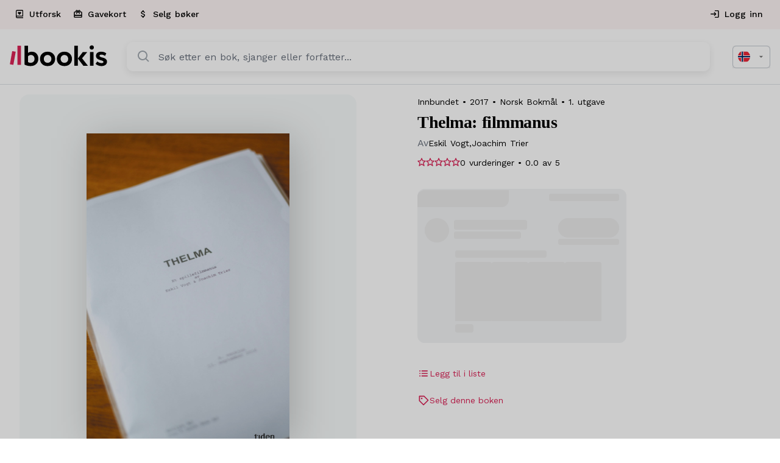

--- FILE ---
content_type: text/html; charset=UTF-8
request_url: https://bookis.com/no/books/eskil-vogt-thelma-2017
body_size: 2275
content:
<!DOCTYPE html>
<html lang="en">
<head>
    <meta charset="utf-8">
    <meta name="viewport" content="width=device-width, initial-scale=1">
    <title></title>
    <style>
        body {
            font-family: "Arial";
        }
    </style>
    <script type="text/javascript">
    window.awsWafCookieDomainList = [];
    window.gokuProps = {
"key":"AQIDAHjcYu/GjX+QlghicBgQ/7bFaQZ+m5FKCMDnO+vTbNg96AEYu9KlIH1uFG9YYkahiRf7AAAAfjB8BgkqhkiG9w0BBwagbzBtAgEAMGgGCSqGSIb3DQEHATAeBglghkgBZQMEAS4wEQQMQ9T3cDcw+r/kDAqrAgEQgDuFtlVWMcdBTJNubbWyYnFs86RLeZ/0Xzz4PIaBvbJbUNeY6PO6NNrI91dYimekTQmv0N7nMLL7SwSdxQ==",
          "iv":"D549BQBdSAAACebV",
          "context":"40ah8CIcJR1aaVllljflf6BxsMIdSglNHcjyF4bOl69mKTVIBbvPQHpYnTo/sDNqJaziZ/lY3Iabqi/wOrJOwFgk1+aDhYZucJZ+jo1SYSKQzXc4Ws+HsNpJWuyO+fa+BzYFNw280hWIflQQ4JuOcY92Qc29ECCqoV9LBD5rJCnpOs6A4xV+I2isSIiIsA7gxKQ6hretipOlbJv0I/A38oMCMUtRqg5+BwHOv/9AD2hc4wSLnXxq3AUmw0i/SDz55EovVloVKi6I9JiSh6E+YEvevWqWBUHLK6b9NsHywQ08S75XP3QpkdZMC4zn1NSazwgbGPwTWS7qF0ck7PC+/LnZ/NsJyYkBq0K+/yl0d7vH007ga78YM//qB0ECPkjaAC75G0AtPNuSMo3dIphSaTBydNEtGrkMP5iY64fF90D77G63Py63ztkGBPdtjTHUQfnpxKiTxSf1QT4qvNeJvWy1C9m0P1+8Y1ld/aKfr2nK9ZZXBEwXtypw126+RWJRtkJG61hkgBy2F79sU/5uo1VWYowNuak8RhceZ+rSbczfxVN9AQ0XqVy4UhRNRclqr7RH9FCguM8aWbO9KHkwcvVa/7VlySWBwIIlx5Oe/hYNnpmstg4m8CNOGNpNKWvdsQMuD1yM5RSmf2TSFJNTUo6sGEbF+lYfEx/U9yD7VKacdixx4WCD6nM3LiR+YWjJcVlF4cP6WmkJLs8X6E+HyK++g8LOFkvPFhecq/RVsjv7dew1fj2UdnM4uwErEqoyHZUP/BrILFKSPdx3PDFgiG4dXKI94hg6GGrEgPvq7eTQYBybBFM="
};
    </script>
    <script src="https://fdf452107f70.ea4d5fab.us-east-2.token.awswaf.com/fdf452107f70/dbc2307d2ec0/eb5f32a7e59b/challenge.js"></script>
</head>
<body>
    <div id="challenge-container"></div>
    <script type="text/javascript">
        AwsWafIntegration.saveReferrer();
        AwsWafIntegration.checkForceRefresh().then((forceRefresh) => {
            if (forceRefresh) {
                AwsWafIntegration.forceRefreshToken().then(() => {
                    window.location.reload(true);
                });
            } else {
                AwsWafIntegration.getToken().then(() => {
                    window.location.reload(true);
                });
            }
        });
    </script>
    <noscript>
        <h1>JavaScript is disabled</h1>
        In order to continue, we need to verify that you're not a robot.
        This requires JavaScript. Enable JavaScript and then reload the page.
    </noscript>
</body>
</html>

--- FILE ---
content_type: text/html; charset=utf-8
request_url: https://bookis.com/no/books/eskil-vogt-thelma-2017
body_size: 69164
content:
<!DOCTYPE html><html lang="nb" class="__className_5561b6"><head><meta charSet="utf-8"/><meta name="viewport" content="width=device-width, initial-scale=1"/><link rel="preload" as="image" imageSrcSet="https://d23fx89d2y8ry1.cloudfront.net/books/228670/full.jpg?format=auto&amp;width=420&amp;quality=75 1x, https://d23fx89d2y8ry1.cloudfront.net/books/228670/full.jpg?format=auto&amp;width=768&amp;quality=75 2x"/><link rel="stylesheet" href="/_next/static/css/5b518a509eb26620.css" data-precedence="next"/><link rel="stylesheet" href="/_next/static/css/d3e84199278f8697.css" data-precedence="next"/><link rel="stylesheet" href="/_next/static/css/1f7f31a88b938a6b.css" data-precedence="next"/><link rel="preload" as="script" fetchPriority="low" href="/_next/static/chunks/webpack-b9c27c10b257c95a.js"/><script src="/_next/static/chunks/4bd1b696-8ad1bc46bb5fcfae.js" async=""></script><script src="/_next/static/chunks/1517-ebc229494af09a64.js" async=""></script><script src="/_next/static/chunks/main-app-215eda673de693a4.js" async=""></script><script src="/_next/static/chunks/5592-7b0dc51a23ef8cca.js" async=""></script><script src="/_next/static/chunks/9651-6f4cf8925b7c65b4.js" async=""></script><script src="/_next/static/chunks/app/layout-fe470c3e98e892e4.js" async=""></script><script src="/_next/static/chunks/13b76428-63c8b7c77c94e2f4.js" async=""></script><script src="/_next/static/chunks/9da6db1e-0d0f6a231d4eb973.js" async=""></script><script src="/_next/static/chunks/9891-be45ef622e123aa8.js" async=""></script><script src="/_next/static/chunks/2069-5faf5206187d55cd.js" async=""></script><script src="/_next/static/chunks/3320-e3dcf40e5f9a705b.js" async=""></script><script src="/_next/static/chunks/814-25320168aabe0bc7.js" async=""></script><script src="/_next/static/chunks/9539-8be7f8f2275f920a.js" async=""></script><script src="/_next/static/chunks/7513-f5d4dfbd7fe218fd.js" async=""></script><script src="/_next/static/chunks/1046-4b4e506454aabb91.js" async=""></script><script src="/_next/static/chunks/2857-d5aa5e1b6106ad24.js" async=""></script><script src="/_next/static/chunks/7062-36c40938819c4836.js" async=""></script><script src="/_next/static/chunks/5565-2ba6d8dfe57bd6c7.js" async=""></script><script src="/_next/static/chunks/7712-2efb139e53b82a75.js" async=""></script><script src="/_next/static/chunks/5113-f86536362a5fc576.js" async=""></script><script src="/_next/static/chunks/9234-59b2e2ab1da77a21.js" async=""></script><script src="/_next/static/chunks/9803-a55e14f8c707d8d7.js" async=""></script><script src="/_next/static/chunks/170-4269b1e532a5ad2c.js" async=""></script><script src="/_next/static/chunks/5106-ff9d143e486db3cb.js" async=""></script><script src="/_next/static/chunks/5483-4344ec2462ebc005.js" async=""></script><script src="/_next/static/chunks/2452-87891a01238449a3.js" async=""></script><script src="/_next/static/chunks/8565-d15043a2e3bcb8d4.js" async=""></script><script src="/_next/static/chunks/app/%5Blocale%5D/(app)/layout-66162ebe08164d40.js" async=""></script><script src="/_next/static/chunks/app/global-error-360dfac090c642e7.js" async=""></script><script src="/_next/static/chunks/8315-622ed9b97499f757.js" async=""></script><script src="/_next/static/chunks/4792-f23bfb6e52df796d.js" async=""></script><script src="/_next/static/chunks/711-50c50a0a170b3ba9.js" async=""></script><script src="/_next/static/chunks/app/not-found-0672ea55a02f2a46.js" async=""></script><script src="/_next/static/chunks/app/%5Blocale%5D/layout-821ea04bb36c6121.js" async=""></script><script src="/_next/static/chunks/app/%5Blocale%5D/error-514f67d179ee276b.js" async=""></script><script src="/_next/static/chunks/dc112a36-5582ea8a53766608.js" async=""></script><script src="/_next/static/chunks/ee560e2c-f7b751c94af367dc.js" async=""></script><script src="/_next/static/chunks/591-4b7d2557c2b66d0e.js" async=""></script><script src="/_next/static/chunks/5045-ec5b24016d776019.js" async=""></script><script src="/_next/static/chunks/6223-d8a7d65fab637f41.js" async=""></script><script src="/_next/static/chunks/8126-fa8f37c9e9cdf546.js" async=""></script><script src="/_next/static/chunks/7486-8b23e99fb71ccf53.js" async=""></script><script src="/_next/static/chunks/app/%5Blocale%5D/(app)/books/%5Bslug%5D/(product)/page-a211936babc67ab0.js" async=""></script><link rel="preload" href="/lib/services/cookie-consent/defaults.js" as="script"/><link rel="preload" href="/lib/services/cookie-consent/consent-manager.js" as="script"/><link rel="preload" href="/lib/services/cookie-consent/config.js" as="script"/><link rel="preload" href="https://www.googletagmanager.com/gtm.js?id=GTM-WZ6FHJGB" as="script"/><meta name="next-size-adjust" content=""/><title>Thelma på Bookis.com</title><meta name="description" content="Det skjer noe med Thelma, noe hun ikke forstår. Hun er vokst opp med en sterk gudstro, som faren og moren hennes har holdt ved like med sin strenge kjærlighet. Men idet hun flytter til Oslo for å studere, oppdager hun at det finnes andre måter å elske på. Samtidig vekkes evner til live som lenge har ligget skjult. Hva er det foreldrene hennes har holdt tilbake? Hvilke deler av familiens historie er ikke fortalt? Og hva vil hende når Thelma forstår hvem hun egentlig er, og hvilke krefter som bor i henne?  
 
Thelma er både en overnaturlig thriller og et eksistensielt drama. Manuset viser Eskil Vogt og Joachim Triers evne til å lage underholdende filmfortellinger, med stor bevissthet om mediets visuelle muligheter. 
 
Boken inneholder også en samtale med forfatteren Bjarte Breiteig, hvor filmskaperne belyser sine valg og tanker om prosessen fra idé til ferdig film."/><meta property="og:title" content="Thelma på Bookis.com"/><meta property="og:description" content="Det skjer noe med Thelma, noe hun ikke forstår. Hun er vokst opp med en sterk gudstro, som faren og moren hennes har holdt ved like med sin strenge kjærlighet. Men idet hun flytter til Oslo for å studere, oppdager hun at det finnes andre måter å elske på. Samtidig vekkes evner til live som lenge har ligget skjult. Hva er det foreldrene hennes har holdt tilbake? Hvilke deler av familiens historie er ikke fortalt? Og hva vil hende når Thelma forstår hvem hun egentlig er, og hvilke krefter som bor i henne?  
 
Thelma er både en overnaturlig thriller og et eksistensielt drama. Manuset viser Eskil Vogt og Joachim Triers evne til å lage underholdende filmfortellinger, med stor bevissthet om mediets visuelle muligheter. 
 
Boken inneholder også en samtale med forfatteren Bjarte Breiteig, hvor filmskaperne belyser sine valg og tanker om prosessen fra idé til ferdig film."/><meta property="og:url" content="https://bookis.com/no/books/eskil-vogt-thelma-2017"/><meta property="og:image" content="https://static-no.bookis.com/books/228670/full.jpg"/><meta property="og:type" content="book"/><meta name="twitter:card" content="summary_large_image"/><meta name="twitter:title" content="Thelma på Bookis.com"/><meta name="twitter:description" content="Det skjer noe med Thelma, noe hun ikke forstår. Hun er vokst opp med en sterk gudstro, som faren og moren hennes har holdt ved like med sin strenge kjærlighet. Men idet hun flytter til Oslo for å studere, oppdager hun at det finnes andre måter å elske på. Samtidig vekkes evner til live som lenge har ligget skjult. Hva er det foreldrene hennes har holdt tilbake? Hvilke deler av familiens historie er ikke fortalt? Og hva vil hende når Thelma forstår hvem hun egentlig er, og hvilke krefter som bor i henne?  
 
Thelma er både en overnaturlig thriller og et eksistensielt drama. Manuset viser Eskil Vogt og Joachim Triers evne til å lage underholdende filmfortellinger, med stor bevissthet om mediets visuelle muligheter. 
 
Boken inneholder også en samtale med forfatteren Bjarte Breiteig, hvor filmskaperne belyser sine valg og tanker om prosessen fra idé til ferdig film."/><meta name="twitter:image" content="https://static-no.bookis.com/books/228670/full.jpg"/><meta property="al:ios:url" content="https://apps.apple.com/no/app/bookis/id1299680557?itsct=apps_box_badge&amp;itscg=30200"/><meta property="al:ios:app_store_id" content="1299680557"/><meta property="al:android:package" content="com.bookis"/><script src="/_next/static/chunks/polyfills-42372ed130431b0a.js" noModule=""></script></head><body><style data-emotion="css-global vxm93n">html{-webkit-font-smoothing:antialiased;-moz-osx-font-smoothing:grayscale;box-sizing:border-box;-webkit-text-size-adjust:100%;}*,*::before,*::after{box-sizing:inherit;}strong,b{font-weight:700;}body{margin:0;color:#000000;font-family:inherit;word-spacing:1px;background-color:#fff;}@media print{body{background-color:#fff;}}body::backdrop{background-color:#fff;}html h1{font-family:"Roboto","Helvetica","Arial",sans-serif;font-weight:300;font-size:6rem;line-height:1.167;letter-spacing:-0.01562em;}html h2{font-family:"Roboto","Helvetica","Arial",sans-serif;font-weight:300;font-size:3.75rem;line-height:1.2;letter-spacing:-0.00833em;}html h3{font-family:"Roboto","Helvetica","Arial",sans-serif;font-weight:400;font-size:3rem;line-height:1.167;letter-spacing:0em;}html h4{font-family:"Roboto","Helvetica","Arial",sans-serif;font-weight:400;font-size:2.125rem;line-height:1.235;letter-spacing:0.00735em;}html h5{font-family:"Roboto","Helvetica","Arial",sans-serif;font-weight:400;font-size:1.5rem;line-height:1.334;letter-spacing:0em;}html h6{font-family:"Roboto","Helvetica","Arial",sans-serif;font-weight:500;font-size:1.25rem;line-height:1.6;letter-spacing:0.0075em;}body{font-family:inherit;word-spacing:1px;webkit-font-smoothing:antialiased;moz-osx-font-smoothing:grayscale;font-variant:auto;text-rendering:auto;-webkit-text-size-adjust:100%;-moz-text-size-adjust:100%;-ms-text-size-adjust:100%;text-size-adjust:100%;webkit-text-size-adjust:100%;webkit-tap-highlight-color:transparent;opacity:1;overflow-x:hidden;overscroll-behavior-x:contain;touch-action:pan-y pinch-zoom;}@media (max-width:899.95px){body .intercom-lightweight-app{z-index:998;}}@media (max-width:899.95px){body #Coi-Renew{z-index:998;}}</style><!--$--><style data-emotion="css zf0iqh">.css-zf0iqh{display:-webkit-box;display:-webkit-flex;display:-ms-flexbox;display:flex;-webkit-flex-direction:column;-ms-flex-direction:column;flex-direction:column;min-height:100vh;}</style><div class="MuiBox-root css-zf0iqh"><!--$--><style>
          #nprogress {
            pointer-events: none;
          }

          #nprogress .bar {
            background: #DB2357;

            position: fixed;
            z-index: 99999;
            top: 0;
            left: 0;

            width: 100%;
            height: 3px;
          }

          /* Fancy blur effect */
          #nprogress .peg {
            display: block;
            position: absolute;
            right: 0px;
            width: 100px;
            height: 100%;
            box-shadow: 0 0 10px #DB2357, 0 0 5px #DB2357;
            opacity: 1.0;

            -webkit-transform: rotate(3deg) translate(0px, -4px);
                -ms-transform: rotate(3deg) translate(0px, -4px);
                    transform: rotate(3deg) translate(0px, -4px);
          }

          /* Remove these to get rid of the spinner */
          #nprogress .spinner {
            display: block;
            position: fixed;
            z-index: 1031;
            top: 15px;
            right: 15px;
          }

          #nprogress .spinner-icon {
            width: 18px;
            height: 18px;
            box-sizing: border-box;

            border: solid 2px transparent;
            border-top-color: #DB2357;
            border-left-color: #DB2357;
            border-radius: 50%;

            -webkit-animation: nprogress-spinner 400ms linear infinite;
                    animation: nprogress-spinner 400ms linear infinite;
          }

          .nprogress-custom-parent {
            overflow: hidden;
            position: relative;
          }

          .nprogress-custom-parent #nprogress .spinner,
          .nprogress-custom-parent #nprogress .bar {
            position: absolute;
          }

          @-webkit-keyframes nprogress-spinner {
            0%   { -webkit-transform: rotate(0deg); }
            100% { -webkit-transform: rotate(360deg); }
          }
          @keyframes nprogress-spinner {
            0%   { transform: rotate(0deg); }
            100% { transform: rotate(360deg); }
          }
        </style><!--/$--><style data-emotion="css 17tf7eu">.css-17tf7eu{display:-webkit-box;display:-webkit-flex;display:-ms-flexbox;display:flex;-webkit-flex-direction:column;-ms-flex-direction:column;flex-direction:column;width:100%;box-sizing:border-box;-webkit-flex-shrink:0;-ms-flex-negative:0;flex-shrink:0;position:-webkit-sticky;position:sticky;z-index:1100;top:0;left:auto;right:0;background-color:#DB2357;color:#fff;background-color:#ffffff;box-shadow:none;border-bottom:1px solid #DDE1E7;background-color:#fff;border-bottom:1px solid;border-color:#dde1e7;border-radius:0;}</style><style data-emotion="css b7x47c">.css-b7x47c{background-color:#fff;color:#000000;-webkit-transition:box-shadow 300ms cubic-bezier(0.4, 0, 0.2, 1) 0ms;transition:box-shadow 300ms cubic-bezier(0.4, 0, 0.2, 1) 0ms;box-shadow:none;box-shadow:none;border-radius:16px;background-color:#ffffff;display:-webkit-box;display:-webkit-flex;display:-ms-flexbox;display:flex;-webkit-flex-direction:column;-ms-flex-direction:column;flex-direction:column;width:100%;box-sizing:border-box;-webkit-flex-shrink:0;-ms-flex-negative:0;flex-shrink:0;position:-webkit-sticky;position:sticky;z-index:1100;top:0;left:auto;right:0;background-color:#DB2357;color:#fff;background-color:#ffffff;box-shadow:none;border-bottom:1px solid #DDE1E7;background-color:#fff;border-bottom:1px solid;border-color:#dde1e7;border-radius:0;}</style><header class="MuiPaper-root MuiPaper-elevation MuiPaper-elevation0 MuiAppBar-root MuiAppBar-colorPrimary MuiAppBar-positionSticky css-b7x47c"><style data-emotion="css pawt23">@media (max-width:979.95px){.css-pawt23{display:none;}}</style><div class="MuiBox-root css-pawt23"><style data-emotion="css 1yc2e4m">.css-1yc2e4m{position:relative;display:-webkit-box;display:-webkit-flex;display:-ms-flexbox;display:flex;-webkit-align-items:center;-webkit-box-align:center;-ms-flex-align:center;align-items:center;min-height:48px;background-color:#fef6f5;min-height:48px;height:48px;}</style><div class="MuiToolbar-root MuiToolbar-dense css-1yc2e4m"><style data-emotion="css 12eg2yj">.css-12eg2yj{width:100%;margin-left:auto;box-sizing:border-box;margin-right:auto;display:block;padding-left:16px;padding-right:16px;display:-webkit-box;display:-webkit-flex;display:-ms-flexbox;display:flex;-webkit-box-pack:justify;-webkit-justify-content:space-between;justify-content:space-between;-webkit-align-items:center;-webkit-box-align:center;-ms-flex-align:center;align-items:center;height:100%;}@media (min-width:720px){.css-12eg2yj{padding-left:24px;padding-right:24px;}}@media (min-width:1392px){.css-12eg2yj{max-width:1392px;}}.css-12eg2yj.MuiContainer-maxWidthXl{padding-left:16px;padding-right:16px;}</style><div class="MuiContainer-root MuiContainer-maxWidthXl css-12eg2yj"><style data-emotion="css 1txeit4">.css-1txeit4{display:-webkit-box;display:-webkit-flex;display:-ms-flexbox;display:flex;-webkit-flex-direction:row;-ms-flex-direction:row;flex-direction:row;height:100%;}</style><nav class="MuiStack-root css-1txeit4"><a style="text-decoration:none;color:inherit;cursor:pointer" data-prevent-nprogress="false" aria-label="explorePage" href="/no/explore"><style data-emotion="css 1aju56q">.css-1aju56q{font-family:inherit;font-size:14px;font-weight:500;color:#DB2357;min-width:64px;padding:6px 8px;border-radius:4px;-webkit-transition:background-color 250ms cubic-bezier(0.4, 0, 0.2, 1) 0ms,box-shadow 250ms cubic-bezier(0.4, 0, 0.2, 1) 0ms,border-color 250ms cubic-bezier(0.4, 0, 0.2, 1) 0ms,color 250ms cubic-bezier(0.4, 0, 0.2, 1) 0ms;transition:background-color 250ms cubic-bezier(0.4, 0, 0.2, 1) 0ms,box-shadow 250ms cubic-bezier(0.4, 0, 0.2, 1) 0ms,border-color 250ms cubic-bezier(0.4, 0, 0.2, 1) 0ms,color 250ms cubic-bezier(0.4, 0, 0.2, 1) 0ms;font-family:inherit;border-radius:50px;text-transform:none;padding-left:32px;padding-right:32px;padding-top:16px;padding-bottom:16px;box-shadow:none;font-weight:500;font-size:16px;height:58px;color:#DB2357;border-radius:0;height:100%;padding-left:12px;padding-right:12px;border-bottom:2px solid transparent;}.css-1aju56q:hover{-webkit-text-decoration:none;text-decoration:none;background-color:rgba(219, 35, 87, 0.04);}@media (hover: none){.css-1aju56q:hover{background-color:transparent;}}.css-1aju56q.Mui-disabled{color:rgba(0, 0, 0, 0.26);}.css-1aju56q:disabled{background-color:#F3F4F6;color:#68707C;border:1px solid #DDE1E7;}.css-1aju56q:hover{background-color:#F3F4F6;}.css-1aju56q:disabled{color:#68707C;border:none;background-color:transparent;}.css-1aju56q:hover{border-bottom:2px solid #DB2357;}</style><style data-emotion="css 1xvvu9c">.css-1xvvu9c{display:-webkit-inline-box;display:-webkit-inline-flex;display:-ms-inline-flexbox;display:inline-flex;-webkit-align-items:center;-webkit-box-align:center;-ms-flex-align:center;align-items:center;-webkit-box-pack:center;-ms-flex-pack:center;-webkit-justify-content:center;justify-content:center;position:relative;box-sizing:border-box;-webkit-tap-highlight-color:transparent;background-color:transparent;outline:0;border:0;margin:0;border-radius:0;padding:0;cursor:pointer;-webkit-user-select:none;-moz-user-select:none;-ms-user-select:none;user-select:none;vertical-align:middle;-moz-appearance:none;-webkit-appearance:none;-webkit-text-decoration:none;text-decoration:none;color:inherit;font-family:inherit;font-size:14px;font-weight:500;color:#DB2357;min-width:64px;padding:6px 8px;border-radius:4px;-webkit-transition:background-color 250ms cubic-bezier(0.4, 0, 0.2, 1) 0ms,box-shadow 250ms cubic-bezier(0.4, 0, 0.2, 1) 0ms,border-color 250ms cubic-bezier(0.4, 0, 0.2, 1) 0ms,color 250ms cubic-bezier(0.4, 0, 0.2, 1) 0ms;transition:background-color 250ms cubic-bezier(0.4, 0, 0.2, 1) 0ms,box-shadow 250ms cubic-bezier(0.4, 0, 0.2, 1) 0ms,border-color 250ms cubic-bezier(0.4, 0, 0.2, 1) 0ms,color 250ms cubic-bezier(0.4, 0, 0.2, 1) 0ms;font-family:inherit;border-radius:50px;text-transform:none;padding-left:32px;padding-right:32px;padding-top:16px;padding-bottom:16px;box-shadow:none;font-weight:500;font-size:16px;height:58px;color:#DB2357;border-radius:0;height:100%;padding-left:12px;padding-right:12px;border-bottom:2px solid transparent;}.css-1xvvu9c::-moz-focus-inner{border-style:none;}.css-1xvvu9c.Mui-disabled{pointer-events:none;cursor:default;}@media print{.css-1xvvu9c{-webkit-print-color-adjust:exact;color-adjust:exact;}}.css-1xvvu9c:hover{-webkit-text-decoration:none;text-decoration:none;background-color:rgba(219, 35, 87, 0.04);}@media (hover: none){.css-1xvvu9c:hover{background-color:transparent;}}.css-1xvvu9c.Mui-disabled{color:rgba(0, 0, 0, 0.26);}.css-1xvvu9c:disabled{background-color:#F3F4F6;color:#68707C;border:1px solid #DDE1E7;}.css-1xvvu9c:hover{background-color:#F3F4F6;}.css-1xvvu9c:disabled{color:#68707C;border:none;background-color:transparent;}.css-1xvvu9c:hover{border-bottom:2px solid #DB2357;}</style><button class="MuiButtonBase-root MuiButton-root MuiButton-text MuiButton-textPrimary MuiButton-sizeMedium MuiButton-textSizeMedium MuiButton-colorPrimary MuiButton-root MuiButton-text MuiButton-textPrimary MuiButton-sizeMedium MuiButton-textSizeMedium MuiButton-colorPrimary css-1xvvu9c" tabindex="0" type="button"><style data-emotion="css 1l6c7y9">.css-1l6c7y9{display:inherit;margin-right:8px;margin-left:-4px;}.css-1l6c7y9>*:nth-of-type(1){font-size:20px;}</style><span class="MuiButton-icon MuiButton-startIcon MuiButton-iconSizeMedium css-1l6c7y9"><svg xmlns="http://www.w3.org/2000/svg" viewBox="0 0 24 24" width="16px"><path d="M3 8v11c0 2.201 1.794 3 3 3h15v-2H6.012C5.55 19.988 5 19.806 5 19s.55-.988 1.012-1H21V4c0-1.103-.897-2-2-2H6c-1.206 0-3 .799-3 3v3zm3-4h13v12H5V5c0-.806.55-.988 1-1z"></path><path d="m11.997 14 3.35-3.289a2.129 2.129 0 0 0 0-3.069 2.225 2.225 0 0 0-3.126 0l-.224.218-.224-.219a2.224 2.224 0 0 0-3.125 0 2.129 2.129 0 0 0 0 3.069L11.997 14z"></path></svg></span><style data-emotion="css 3bqpkc">.css-3bqpkc{margin:0;font-family:inherit;font-size:16px;line-height:24px;color:#000000;word-spacing:1px;font-size:14px;font-weight:500;}</style><p class="MuiTypography-root MuiTypography-body2 css-3bqpkc">Utforsk</p></button></a><a style="text-decoration:none;color:inherit;cursor:pointer" data-prevent-nprogress="false" aria-label="giftCardPage" href="/no/gift-card"><button class="MuiButtonBase-root MuiButton-root MuiButton-text MuiButton-textPrimary MuiButton-sizeMedium MuiButton-textSizeMedium MuiButton-colorPrimary MuiButton-root MuiButton-text MuiButton-textPrimary MuiButton-sizeMedium MuiButton-textSizeMedium MuiButton-colorPrimary css-1xvvu9c" tabindex="0" type="button"><span class="MuiButton-icon MuiButton-startIcon MuiButton-iconSizeMedium css-1l6c7y9"><style data-emotion="css a55u9v">.css-a55u9v{-webkit-user-select:none;-moz-user-select:none;-ms-user-select:none;user-select:none;width:1em;height:1em;display:inline-block;fill:currentColor;-webkit-flex-shrink:0;-ms-flex-negative:0;flex-shrink:0;-webkit-transition:fill 200ms cubic-bezier(0.4, 0, 0.2, 1) 0ms;transition:fill 200ms cubic-bezier(0.4, 0, 0.2, 1) 0ms;font-size:null;width:16px;height:16px;color:#000000;}</style><svg class="MuiSvgIcon-root MuiSvgIcon-fontSizeMedium css-a55u9v" focusable="false" aria-hidden="true" viewBox="0 0 24 24" data-testid="CardGiftcardIcon"><path d="M20 6h-2.18c.11-.31.18-.65.18-1 0-1.66-1.34-3-3-3-1.05 0-1.96.54-2.5 1.35l-.5.67-.5-.68C10.96 2.54 10.05 2 9 2 7.34 2 6 3.34 6 5c0 .35.07.69.18 1H4c-1.11 0-1.99.89-1.99 2L2 19c0 1.11.89 2 2 2h16c1.11 0 2-.89 2-2V8c0-1.11-.89-2-2-2m-5-2c.55 0 1 .45 1 1s-.45 1-1 1-1-.45-1-1 .45-1 1-1M9 4c.55 0 1 .45 1 1s-.45 1-1 1-1-.45-1-1 .45-1 1-1m11 15H4v-2h16zm0-5H4V8h5.08L7 10.83 8.62 12 11 8.76l1-1.36 1 1.36L15.38 12 17 10.83 14.92 8H20z"></path></svg></span><p class="MuiTypography-root MuiTypography-body2 css-3bqpkc">Gavekort</p></button></a><a style="text-decoration:none;color:inherit;cursor:pointer" data-prevent-nprogress="false" aria-label="addSalePage" href="/no/add-sale"><button class="MuiButtonBase-root MuiButton-root MuiButton-text MuiButton-textPrimary MuiButton-sizeMedium MuiButton-textSizeMedium MuiButton-colorPrimary MuiButton-root MuiButton-text MuiButton-textPrimary MuiButton-sizeMedium MuiButton-textSizeMedium MuiButton-colorPrimary css-1xvvu9c" tabindex="0" type="button"><span class="MuiButton-icon MuiButton-startIcon MuiButton-iconSizeMedium css-1l6c7y9"><svg class="MuiSvgIcon-root MuiSvgIcon-fontSizeMedium css-a55u9v" focusable="false" aria-hidden="true" viewBox="0 0 24 24" data-testid="AttachMoneyIcon"><path d="M11.8 10.9c-2.27-.59-3-1.2-3-2.15 0-1.09 1.01-1.85 2.7-1.85 1.78 0 2.44.85 2.5 2.1h2.21c-.07-1.72-1.12-3.3-3.21-3.81V3h-3v2.16c-1.94.42-3.5 1.68-3.5 3.61 0 2.31 1.91 3.46 4.7 4.13 2.5.6 3 1.48 3 2.41 0 .69-.49 1.79-2.7 1.79-2.06 0-2.87-.92-2.98-2.1h-2.2c.12 2.19 1.76 3.42 3.68 3.83V21h3v-2.15c1.95-.37 3.5-1.5 3.5-3.55 0-2.84-2.43-3.81-4.7-4.4"></path></svg></span><p class="MuiTypography-root MuiTypography-body2 css-3bqpkc">Selg bøker</p></button></a></nav><div class="MuiStack-root css-1txeit4"><a style="text-decoration:none;color:inherit;cursor:pointer" data-prevent-nprogress="false" aria-label="authPage" href="/no/auth"><button class="MuiButtonBase-root MuiButton-root MuiButton-text MuiButton-textPrimary MuiButton-sizeMedium MuiButton-textSizeMedium MuiButton-colorPrimary MuiButton-root MuiButton-text MuiButton-textPrimary MuiButton-sizeMedium MuiButton-textSizeMedium MuiButton-colorPrimary css-1xvvu9c" tabindex="0" type="button"><span class="MuiButton-icon MuiButton-startIcon MuiButton-iconSizeMedium css-1l6c7y9"><svg class="MuiSvgIcon-root MuiSvgIcon-fontSizeMedium css-a55u9v" focusable="false" aria-hidden="true" viewBox="0 0 24 24" data-testid="LoginOutlinedIcon"><path d="M11 7 9.6 8.4l2.6 2.6H2v2h10.2l-2.6 2.6L11 17l5-5zm9 12h-8v2h8c1.1 0 2-.9 2-2V5c0-1.1-.9-2-2-2h-8v2h8z"></path></svg></span><p class="MuiTypography-root MuiTypography-body2 css-3bqpkc">Logg inn</p></button></a></div></div></div></div><style data-emotion="css 3znp6r">.css-3znp6r{position:relative;display:-webkit-box;display:-webkit-flex;display:-ms-flexbox;display:flex;-webkit-align-items:center;-webkit-box-align:center;-ms-flex-align:center;align-items:center;min-height:56px;min-height:72px;padding-top:16px;padding-bottom:16px;}@media (min-width:0px){@media (orientation: landscape){.css-3znp6r{min-height:48px;}}}@media (min-width:600px){.css-3znp6r{min-height:64px;}}@media (min-width:980px){.css-3znp6r{min-height:90px;padding-top:0px;padding-bottom:0px;}}</style><div class="MuiToolbar-root MuiToolbar-regular css-3znp6r"><style data-emotion="css 1saafce">.css-1saafce{width:100%;margin-left:auto;box-sizing:border-box;margin-right:auto;display:block;display:grid;gap:12px;grid-template-columns:auto 1fr;grid-template-rows:auto auto;-webkit-align-items:center;-webkit-box-align:center;-ms-flex-align:center;align-items:center;padding-left:24px;padding-right:24px;}@media (min-width:1392px){.css-1saafce{max-width:1392px;}}.css-1saafce.MuiContainer-maxWidthXl{padding-left:16px;padding-right:16px;}@media (min-width:980px){.css-1saafce{gap:32px;grid-template-columns:auto 1fr auto;grid-template-rows:auto;}}</style><div class="MuiContainer-root MuiContainer-maxWidthXl MuiContainer-disableGutters css-1saafce"><a style="text-decoration:none;color:inherit;cursor:pointer" data-prevent-nprogress="false" aria-label="homePage" href="/no"><style data-emotion="css 1inczg7">@media (min-width:980px){.css-1inczg7{display:none;}}</style><div class="MuiBox-root css-1inczg7"><svg width="130" height="28" viewBox="0 0 130 28" fill="none" xmlns="http://www.w3.org/2000/svg"><path d="M19.6793 0.588852H24.4085V10.1842C25.8076 9.11712 27.5358 8.5577 29.3032 8.59984C32.0125 8.59984 34.1558 9.45296 35.7181 11.2008C37.2805 12.9487 38.0962 15.1394 38.0962 17.9009C38.0962 20.9061 37.151 23.302 35.2184 25.0885C33.2858 26.875 30.7782 27.7638 27.5301 27.7638C24.6102 27.7638 21.4855 26.872 19.6733 25.7335L19.6793 0.588852ZM24.4085 14.7322V22.4875C25.4191 23.1128 26.5905 23.4379 27.783 23.4239C30.8655 23.4239 33.045 21.4323 33.045 18.2249C33.045 14.8541 30.989 12.9873 28.1924 12.9873C27.4688 12.9747 26.7518 13.1253 26.0961 13.4277C25.4404 13.7301 24.8632 14.1762 24.4085 14.7322Z" fill="black"></path><path d="M40.3751 18.1832C40.3751 15.383 41.2782 13.1091 43.1295 11.3226C44.9809 9.53606 47.4463 8.59972 50.4506 8.59972C53.4548 8.59972 55.8691 9.49148 57.7294 11.3226C59.5898 13.1536 60.523 15.383 60.523 18.1832C60.523 20.9833 59.5778 23.2603 57.7294 25.0884C55.8811 26.9165 53.4518 27.7637 50.4506 27.7637C47.4493 27.7637 44.9809 26.8719 43.1295 25.0884C41.2782 23.3048 40.3751 20.9744 40.3751 18.1832ZM50.4385 23.4237C53.3976 23.4237 55.4958 21.3103 55.4958 18.1832C55.4958 15.1393 53.3585 12.9872 50.4385 12.9872C47.5998 12.9872 45.4204 15.0977 45.4204 18.1832C45.4204 21.2687 47.5306 23.4237 50.4385 23.4237Z" fill="black"></path><path d="M62.7957 18.1832C62.7957 15.383 63.6988 13.1091 65.5501 11.3226C67.4015 9.53606 69.8699 8.59972 72.8712 8.59972C75.8724 8.59972 78.2897 9.49148 80.15 11.3226C82.0104 13.1536 82.9496 15.383 82.9496 18.1832C82.9496 20.9833 82.0014 23.2603 80.153 25.0884C78.3047 26.9165 75.8754 27.7637 72.8742 27.7637C69.8729 27.7637 67.4045 26.8719 65.5531 25.0884C63.7018 23.3048 62.7957 20.9744 62.7957 18.1832ZM72.8712 23.4237C75.8303 23.4237 77.9284 21.3103 77.9284 18.1832C77.9284 15.1393 75.7911 12.9872 72.8712 12.9872C70.0325 12.9872 67.853 15.0977 67.853 18.1832C67.853 21.2687 69.9512 23.4237 72.8712 23.4237Z" fill="black"></path><path d="M86.0682 27.3209V0.588852H90.7974V27.3209H86.0682Z" fill="black"></path><path d="M10.2571 26.1586V0.594742H14.9863V26.1586H10.2571Z" fill="#DB2357"></path><path d="M106.984 27.3207V9.04852H111.713V27.3207H106.984Z" fill="black"></path><path d="M121.731 8.59972C124.741 8.59972 127.085 9.37158 128.763 10.9153L126.993 14.2446C125.577 13.1057 123.804 12.4888 121.978 12.4997C120.62 12.4997 119.675 13.2309 119.675 14.084C119.675 15.1779 121.237 15.8289 123.17 16.3164C126.006 16.9258 129.708 18.1832 129.666 21.9197C129.666 25.4867 126.746 27.7666 122.183 27.7666C120.551 27.7663 118.938 27.4207 117.454 26.753C115.933 26.0634 114.904 25.3708 114.443 24.6395L116.746 21.5956C117.278 22.204 118.141 22.7321 119.335 23.18C120.34 23.5958 121.413 23.8294 122.502 23.8696C124.558 24.0718 125.997 21.9197 123.902 20.8644C121.31 19.5238 114.937 19.4435 114.937 14.1643C114.946 10.7132 117.782 8.59972 121.731 8.59972Z" fill="black"></path><path d="M103.38 9.04852L96.4296 17.4132L104.202 27.3207H98.1154L90.7974 17.7789L97.417 9.04852H103.38Z" fill="black"></path><path d="M0.166626 25.347L3.29733 7.80905L7.95425 8.62055L4.82354 26.1585L0.166626 25.347Z" fill="#DB2357"></path><path d="M109.44 0.166687C109.8 0.166638 110.156 0.237285 110.487 0.37451C110.819 0.511736 111.12 0.712792 111.372 0.965957C111.624 1.21912 111.823 1.51933 111.956 1.84907C112.09 2.17882 112.155 2.5315 112.149 2.88656C112.149 4.67008 110.876 5.81153 109.44 5.81153C107.754 5.81153 106.478 4.67305 106.478 2.88656C106.49 1.26355 107.806 0.166687 109.44 0.166687Z" fill="black"></path></svg></div><div class="MuiBox-root css-pawt23"><svg width="160" height="49" viewBox="0 0 130 28" fill="none" xmlns="http://www.w3.org/2000/svg"><path d="M19.6793 0.588852H24.4085V10.1842C25.8076 9.11712 27.5358 8.5577 29.3032 8.59984C32.0125 8.59984 34.1558 9.45296 35.7181 11.2008C37.2805 12.9487 38.0962 15.1394 38.0962 17.9009C38.0962 20.9061 37.151 23.302 35.2184 25.0885C33.2858 26.875 30.7782 27.7638 27.5301 27.7638C24.6102 27.7638 21.4855 26.872 19.6733 25.7335L19.6793 0.588852ZM24.4085 14.7322V22.4875C25.4191 23.1128 26.5905 23.4379 27.783 23.4239C30.8655 23.4239 33.045 21.4323 33.045 18.2249C33.045 14.8541 30.989 12.9873 28.1924 12.9873C27.4688 12.9747 26.7518 13.1253 26.0961 13.4277C25.4404 13.7301 24.8632 14.1762 24.4085 14.7322Z" fill="black"></path><path d="M40.3751 18.1832C40.3751 15.383 41.2782 13.1091 43.1295 11.3226C44.9809 9.53606 47.4463 8.59972 50.4506 8.59972C53.4548 8.59972 55.8691 9.49148 57.7294 11.3226C59.5898 13.1536 60.523 15.383 60.523 18.1832C60.523 20.9833 59.5778 23.2603 57.7294 25.0884C55.8811 26.9165 53.4518 27.7637 50.4506 27.7637C47.4493 27.7637 44.9809 26.8719 43.1295 25.0884C41.2782 23.3048 40.3751 20.9744 40.3751 18.1832ZM50.4385 23.4237C53.3976 23.4237 55.4958 21.3103 55.4958 18.1832C55.4958 15.1393 53.3585 12.9872 50.4385 12.9872C47.5998 12.9872 45.4204 15.0977 45.4204 18.1832C45.4204 21.2687 47.5306 23.4237 50.4385 23.4237Z" fill="black"></path><path d="M62.7957 18.1832C62.7957 15.383 63.6988 13.1091 65.5501 11.3226C67.4015 9.53606 69.8699 8.59972 72.8712 8.59972C75.8724 8.59972 78.2897 9.49148 80.15 11.3226C82.0104 13.1536 82.9496 15.383 82.9496 18.1832C82.9496 20.9833 82.0014 23.2603 80.153 25.0884C78.3047 26.9165 75.8754 27.7637 72.8742 27.7637C69.8729 27.7637 67.4045 26.8719 65.5531 25.0884C63.7018 23.3048 62.7957 20.9744 62.7957 18.1832ZM72.8712 23.4237C75.8303 23.4237 77.9284 21.3103 77.9284 18.1832C77.9284 15.1393 75.7911 12.9872 72.8712 12.9872C70.0325 12.9872 67.853 15.0977 67.853 18.1832C67.853 21.2687 69.9512 23.4237 72.8712 23.4237Z" fill="black"></path><path d="M86.0682 27.3209V0.588852H90.7974V27.3209H86.0682Z" fill="black"></path><path d="M10.2571 26.1586V0.594742H14.9863V26.1586H10.2571Z" fill="#DB2357"></path><path d="M106.984 27.3207V9.04852H111.713V27.3207H106.984Z" fill="black"></path><path d="M121.731 8.59972C124.741 8.59972 127.085 9.37158 128.763 10.9153L126.993 14.2446C125.577 13.1057 123.804 12.4888 121.978 12.4997C120.62 12.4997 119.675 13.2309 119.675 14.084C119.675 15.1779 121.237 15.8289 123.17 16.3164C126.006 16.9258 129.708 18.1832 129.666 21.9197C129.666 25.4867 126.746 27.7666 122.183 27.7666C120.551 27.7663 118.938 27.4207 117.454 26.753C115.933 26.0634 114.904 25.3708 114.443 24.6395L116.746 21.5956C117.278 22.204 118.141 22.7321 119.335 23.18C120.34 23.5958 121.413 23.8294 122.502 23.8696C124.558 24.0718 125.997 21.9197 123.902 20.8644C121.31 19.5238 114.937 19.4435 114.937 14.1643C114.946 10.7132 117.782 8.59972 121.731 8.59972Z" fill="black"></path><path d="M103.38 9.04852L96.4296 17.4132L104.202 27.3207H98.1154L90.7974 17.7789L97.417 9.04852H103.38Z" fill="black"></path><path d="M0.166626 25.347L3.29733 7.80905L7.95425 8.62055L4.82354 26.1585L0.166626 25.347Z" fill="#DB2357"></path><path d="M109.44 0.166687C109.8 0.166638 110.156 0.237285 110.487 0.37451C110.819 0.511736 111.12 0.712792 111.372 0.965957C111.624 1.21912 111.823 1.51933 111.956 1.84907C112.09 2.17882 112.155 2.5315 112.149 2.88656C112.149 4.67008 110.876 5.81153 109.44 5.81153C107.754 5.81153 106.478 4.67305 106.478 2.88656C106.49 1.26355 107.806 0.166687 109.44 0.166687Z" fill="black"></path></svg></div></a><style data-emotion="css 6jrzoz">.css-6jrzoz{display:-webkit-box;display:-webkit-flex;display:-ms-flexbox;display:flex;-webkit-box-pack:end;-ms-flex-pack:end;-webkit-justify-content:flex-end;justify-content:flex-end;-webkit-align-items:center;-webkit-box-align:center;-ms-flex-align:center;align-items:center;}@media (min-width:980px){.css-6jrzoz{display:none;}}</style><div class="MuiBox-root css-6jrzoz"><style data-emotion="css 1x4jos1">.css-1x4jos1{display:-webkit-box;display:-webkit-flex;display:-ms-flexbox;display:flex;-webkit-flex-direction:row;-ms-flex-direction:row;flex-direction:row;-webkit-align-items:center;-webkit-box-align:center;-ms-flex-align:center;align-items:center;}.css-1x4jos1>:not(style):not(style){margin:0;}.css-1x4jos1>:not(style)~:not(style){margin-left:16px;}</style><div class="MuiStack-root css-1x4jos1"><a style="text-decoration:none;color:inherit;cursor:pointer" data-prevent-nprogress="false" aria-label="authPage" href="/no/auth"><button class="MuiButtonBase-root MuiButton-root MuiButton-text MuiButton-textPrimary MuiButton-sizeMedium MuiButton-textSizeMedium MuiButton-colorPrimary MuiButton-root MuiButton-text MuiButton-textPrimary MuiButton-sizeMedium MuiButton-textSizeMedium MuiButton-colorPrimary css-1xvvu9c" tabindex="0" type="button"><span class="MuiButton-icon MuiButton-startIcon MuiButton-iconSizeMedium css-1l6c7y9"><svg class="MuiSvgIcon-root MuiSvgIcon-fontSizeMedium css-a55u9v" focusable="false" aria-hidden="true" viewBox="0 0 24 24" data-testid="LoginOutlinedIcon"><path d="M11 7 9.6 8.4l2.6 2.6H2v2h10.2l-2.6 2.6L11 17l5-5zm9 12h-8v2h8c1.1 0 2-.9 2-2V5c0-1.1-.9-2-2-2h-8v2h8z"></path></svg></span><p class="MuiTypography-root MuiTypography-body2 css-3bqpkc">Logg inn</p></button></a><style data-emotion="css 7mi0by">.css-7mi0by{font-family:inherit;font-size:14px;font-weight:500;color:#DB2357;min-width:64px;padding:6px 16px;border-radius:4px;-webkit-transition:background-color 250ms cubic-bezier(0.4, 0, 0.2, 1) 0ms,box-shadow 250ms cubic-bezier(0.4, 0, 0.2, 1) 0ms,border-color 250ms cubic-bezier(0.4, 0, 0.2, 1) 0ms,color 250ms cubic-bezier(0.4, 0, 0.2, 1) 0ms;transition:background-color 250ms cubic-bezier(0.4, 0, 0.2, 1) 0ms,box-shadow 250ms cubic-bezier(0.4, 0, 0.2, 1) 0ms,border-color 250ms cubic-bezier(0.4, 0, 0.2, 1) 0ms,color 250ms cubic-bezier(0.4, 0, 0.2, 1) 0ms;font-family:inherit;border-radius:50px;text-transform:none;padding-left:32px;padding-right:32px;padding-top:16px;padding-bottom:16px;box-shadow:none;font-weight:500;font-size:16px;height:58px;background-color:transparent;border:none;padding:0;margin:0;min-width:auto;min-height:auto;height:auto;width:auto;border-radius:0;padding:0px;}.css-7mi0by:hover{-webkit-text-decoration:none;text-decoration:none;background-color:rgba(0, 0, 0, 0.04);}@media (hover: none){.css-7mi0by:hover{background-color:transparent;}}.css-7mi0by.Mui-disabled{color:rgba(0, 0, 0, 0.26);}.css-7mi0by:disabled{background-color:#F3F4F6;color:#68707C;border:1px solid #DDE1E7;}.css-7mi0by:hover{background-color:transparent;}@media (min-width:980px){.css-7mi0by{display:none;}}</style><style data-emotion="css mn4oxm">.css-mn4oxm{display:-webkit-inline-box;display:-webkit-inline-flex;display:-ms-inline-flexbox;display:inline-flex;-webkit-align-items:center;-webkit-box-align:center;-ms-flex-align:center;align-items:center;-webkit-box-pack:center;-ms-flex-pack:center;-webkit-justify-content:center;justify-content:center;position:relative;box-sizing:border-box;-webkit-tap-highlight-color:transparent;background-color:transparent;outline:0;border:0;margin:0;border-radius:0;padding:0;cursor:pointer;-webkit-user-select:none;-moz-user-select:none;-ms-user-select:none;user-select:none;vertical-align:middle;-moz-appearance:none;-webkit-appearance:none;-webkit-text-decoration:none;text-decoration:none;color:inherit;font-family:inherit;font-size:14px;font-weight:500;color:#DB2357;min-width:64px;padding:6px 16px;border-radius:4px;-webkit-transition:background-color 250ms cubic-bezier(0.4, 0, 0.2, 1) 0ms,box-shadow 250ms cubic-bezier(0.4, 0, 0.2, 1) 0ms,border-color 250ms cubic-bezier(0.4, 0, 0.2, 1) 0ms,color 250ms cubic-bezier(0.4, 0, 0.2, 1) 0ms;transition:background-color 250ms cubic-bezier(0.4, 0, 0.2, 1) 0ms,box-shadow 250ms cubic-bezier(0.4, 0, 0.2, 1) 0ms,border-color 250ms cubic-bezier(0.4, 0, 0.2, 1) 0ms,color 250ms cubic-bezier(0.4, 0, 0.2, 1) 0ms;font-family:inherit;border-radius:50px;text-transform:none;padding-left:32px;padding-right:32px;padding-top:16px;padding-bottom:16px;box-shadow:none;font-weight:500;font-size:16px;height:58px;background-color:transparent;border:none;padding:0;margin:0;min-width:auto;min-height:auto;height:auto;width:auto;border-radius:0;padding:0px;}.css-mn4oxm::-moz-focus-inner{border-style:none;}.css-mn4oxm.Mui-disabled{pointer-events:none;cursor:default;}@media print{.css-mn4oxm{-webkit-print-color-adjust:exact;color-adjust:exact;}}.css-mn4oxm:hover{-webkit-text-decoration:none;text-decoration:none;background-color:rgba(0, 0, 0, 0.04);}@media (hover: none){.css-mn4oxm:hover{background-color:transparent;}}.css-mn4oxm.Mui-disabled{color:rgba(0, 0, 0, 0.26);}.css-mn4oxm:disabled{background-color:#F3F4F6;color:#68707C;border:1px solid #DDE1E7;}.css-mn4oxm:hover{background-color:transparent;}@media (min-width:980px){.css-mn4oxm{display:none;}}</style><button class="MuiButtonBase-root MuiButton-root MuiButton-ghost MuiButton-ghostPrimary MuiButton-sizeMedium MuiButton-ghostSizeMedium MuiButton-colorPrimary MuiButton-root MuiButton-ghost MuiButton-ghostPrimary MuiButton-sizeMedium MuiButton-ghostSizeMedium MuiButton-colorPrimary css-mn4oxm" tabindex="0" type="button" aria-label="menu"><svg xmlns="http://www.w3.org/2000/svg" viewBox="0 0 24 24" width="25px"><path d="M4 6h16v2H4zm0 5h16v2H4zm0 5h16v2H4z"></path></svg></button></div></div><style data-emotion="css 1dihv4v">.css-1dihv4v{grid-column:1/-1;-webkit-flex:1;-ms-flex:1;flex:1;}@media (min-width:980px){.css-1dihv4v{grid-column:auto;}}</style><div class="MuiBox-root css-1dihv4v" role="search"><style data-emotion="css 19kyt9a">.css-19kyt9a{-webkit-align-self:center;-ms-flex-item-align:center;align-self:center;width:100%;position:relative;}</style><style data-emotion="css qf7pw0">.css-qf7pw0{-webkit-align-self:center;-ms-flex-item-align:center;align-self:center;width:100%;position:relative;}</style><div class="MuiBox-root css-qf7pw0"><style data-emotion="css 1hbok0n">.css-1hbok0n{box-shadow:rgb(0 0 0 / 8%) 0px 4px 12px;border:none;border-radius:10px;width:99.5%;padding:0 12px 0 15px;}.css-1hbok0n .search-action-button svg{fill:#A2A9B1;}.css-1hbok0n .Mui-focused .MuiButtonBase-root:first-of-type svg{fill:#000000;}@media (min-width:980px){.css-1hbok0n{padding:0 12px 0 16px;}}.css-1hbok0n input{height:46px;margin:0 12px;word-spacing:1px;text-overflow:ellipsis;line-clamp:1px;}.css-1hbok0n input::-webkit-input-placeholder{max-width:90%;}.css-1hbok0n input::-moz-placeholder{max-width:90%;}.css-1hbok0n input:-ms-input-placeholder{max-width:90%;}.css-1hbok0n input::placeholder{max-width:90%;}.css-1hbok0n input:focus::-webkit-input-placeholder{color:transparent;}.css-1hbok0n input:focus::-moz-placeholder{color:transparent;}.css-1hbok0n input:focus:-ms-input-placeholder{color:transparent;}.css-1hbok0n input:focus::placeholder{color:transparent;}@media (min-width:980px){.css-1hbok0n input{height:48px;}}@media (max-width:979.95px){.css-1hbok0n{border:1px solid #DDE1E7;box-shadow:none;}}.css-1hbok0n .MuiButtonBase-root{min-width:auto;}.css-1hbok0n .MuiButtonBase-root svg{margin:0;}.css-1hbok0n .clear-search-value svg{fill:#dde1e7;}.css-1hbok0n .clear-search-value:hover svg{fill:#DB2357;}</style><style data-emotion="css 2fn881">.css-2fn881{width:100%;background-color:transparent;box-shadow:rgb(0 0 0 / 8%) 0px 4px 12px;border:none;border-radius:10px;width:99.5%;padding:0 12px 0 15px;}.css-2fn881 .MuiFormLabel-root{-webkit-transition:0.2s;transition:0.2s;-webkit-transform:translate(16px, 19px) scale(1);-moz-transform:translate(16px, 19px) scale(1);-ms-transform:translate(16px, 19px) scale(1);transform:translate(16px, 19px) scale(1);font-size:16px;width:calc(100% - 24px);background-color:transparent;color:#68707C;font-family:inherit;}.css-2fn881 .MuiFormLabel-root.MuiInputLabel-shrink{font-size:12px;padding-top:10px;-webkit-transform:translate(12px, 1px) scale(1);-moz-transform:translate(12px, 1px) scale(1);-ms-transform:translate(12px, 1px) scale(1);transform:translate(12px, 1px) scale(1);color:#68707C;}.css-2fn881 .MuiFormLabel-root.MuiFormLabel-colorError{color:#FF0000;}.css-2fn881 .MuiFormLabel-root .MuiInputLabel-asterisk{color:#FF0000;}.css-2fn881 .MuiFilledInput-root{overflow:hidden;height:60px;border-radius:10px;border:1px solid #DDE1E7;background-color:transparent;}.css-2fn881 .MuiFilledInput-root.Mui-disabled{background-color:#F3F4F6;}.css-2fn881 .MuiFilledInput-root.Mui-disabled:hover{background-color:#F3F4F6;}.css-2fn881 .MuiFilledInput-root input{height:100%;background-color:transparent;padding-top:20px;padding-right:16px;padding-bottom:6px;padding-left:12px;font-size:16px;font-family:inherit;color:#000000;}.css-2fn881 .MuiFilledInput-root input:selected{background-color:transparent;}.css-2fn881 .MuiFilledInput-root input.Mui-disabled{color:#68707C;}.css-2fn881 .MuiFilledInput-root textarea{color:#000000;font-size:16px;}.css-2fn881 .MuiFilledInput-root.Mui-focused{border:1px solid #F6C8D5;background-color:transparent;}.css-2fn881 .MuiFilledInput-root:hover{background-color:transparent;}.css-2fn881 .MuiFilledInput-root:after{border-bottom:none;}.css-2fn881 .MuiFilledInput-root.MuiInputBase-colorError{border:1px solid #FF0000;}.css-2fn881 .MuiInput-underline{background-color:transparent;overflow:hidden;width:fill;color:#000000;}.css-2fn881 .MuiInput-underline svg{margin-right:15px;}.css-2fn881 .MuiInput-underline::after{border-bottom:none;}.css-2fn881 .MuiInput-underline input{line-height:20px;padding:0;font-size:16px;}.css-2fn881 .MuiInput-underline input::-webkit-input-placeholder{color:#68707C;font-size:16px;line-height:20px;opacity:1;}.css-2fn881 .MuiInput-underline input::-moz-placeholder{color:#68707C;font-size:16px;line-height:20px;opacity:1;}.css-2fn881 .MuiInput-underline input:-ms-input-placeholder{color:#68707C;font-size:16px;line-height:20px;opacity:1;}.css-2fn881 .MuiInput-underline input::placeholder{color:#68707C;font-size:16px;line-height:20px;opacity:1;}.css-2fn881 .search-action-button svg{fill:#A2A9B1;}.css-2fn881 .Mui-focused .MuiButtonBase-root:first-of-type svg{fill:#000000;}@media (min-width:980px){.css-2fn881{padding:0 12px 0 16px;}}.css-2fn881 input{height:46px;margin:0 12px;word-spacing:1px;text-overflow:ellipsis;line-clamp:1px;}.css-2fn881 input::-webkit-input-placeholder{max-width:90%;}.css-2fn881 input::-moz-placeholder{max-width:90%;}.css-2fn881 input:-ms-input-placeholder{max-width:90%;}.css-2fn881 input::placeholder{max-width:90%;}.css-2fn881 input:focus::-webkit-input-placeholder{color:transparent;}.css-2fn881 input:focus::-moz-placeholder{color:transparent;}.css-2fn881 input:focus:-ms-input-placeholder{color:transparent;}.css-2fn881 input:focus::placeholder{color:transparent;}@media (min-width:980px){.css-2fn881 input{height:48px;}}@media (max-width:979.95px){.css-2fn881{border:1px solid #DDE1E7;box-shadow:none;}}.css-2fn881 .MuiButtonBase-root{min-width:auto;}.css-2fn881 .MuiButtonBase-root svg{margin:0;}.css-2fn881 .clear-search-value svg{fill:#dde1e7;}.css-2fn881 .clear-search-value:hover svg{fill:#DB2357;}</style><style data-emotion="css 1vnm881">.css-1vnm881{display:-webkit-inline-box;display:-webkit-inline-flex;display:-ms-inline-flexbox;display:inline-flex;-webkit-flex-direction:column;-ms-flex-direction:column;flex-direction:column;position:relative;min-width:0;padding:0;margin:0;border:0;vertical-align:top;width:100%;background-color:transparent;box-shadow:rgb(0 0 0 / 8%) 0px 4px 12px;border:none;border-radius:10px;width:99.5%;padding:0 12px 0 15px;}.css-1vnm881 .MuiFormLabel-root{-webkit-transition:0.2s;transition:0.2s;-webkit-transform:translate(16px, 19px) scale(1);-moz-transform:translate(16px, 19px) scale(1);-ms-transform:translate(16px, 19px) scale(1);transform:translate(16px, 19px) scale(1);font-size:16px;width:calc(100% - 24px);background-color:transparent;color:#68707C;font-family:inherit;}.css-1vnm881 .MuiFormLabel-root.MuiInputLabel-shrink{font-size:12px;padding-top:10px;-webkit-transform:translate(12px, 1px) scale(1);-moz-transform:translate(12px, 1px) scale(1);-ms-transform:translate(12px, 1px) scale(1);transform:translate(12px, 1px) scale(1);color:#68707C;}.css-1vnm881 .MuiFormLabel-root.MuiFormLabel-colorError{color:#FF0000;}.css-1vnm881 .MuiFormLabel-root .MuiInputLabel-asterisk{color:#FF0000;}.css-1vnm881 .MuiFilledInput-root{overflow:hidden;height:60px;border-radius:10px;border:1px solid #DDE1E7;background-color:transparent;}.css-1vnm881 .MuiFilledInput-root.Mui-disabled{background-color:#F3F4F6;}.css-1vnm881 .MuiFilledInput-root.Mui-disabled:hover{background-color:#F3F4F6;}.css-1vnm881 .MuiFilledInput-root input{height:100%;background-color:transparent;padding-top:20px;padding-right:16px;padding-bottom:6px;padding-left:12px;font-size:16px;font-family:inherit;color:#000000;}.css-1vnm881 .MuiFilledInput-root input:selected{background-color:transparent;}.css-1vnm881 .MuiFilledInput-root input.Mui-disabled{color:#68707C;}.css-1vnm881 .MuiFilledInput-root textarea{color:#000000;font-size:16px;}.css-1vnm881 .MuiFilledInput-root.Mui-focused{border:1px solid #F6C8D5;background-color:transparent;}.css-1vnm881 .MuiFilledInput-root:hover{background-color:transparent;}.css-1vnm881 .MuiFilledInput-root:after{border-bottom:none;}.css-1vnm881 .MuiFilledInput-root.MuiInputBase-colorError{border:1px solid #FF0000;}.css-1vnm881 .MuiInput-underline{background-color:transparent;overflow:hidden;width:fill;color:#000000;}.css-1vnm881 .MuiInput-underline svg{margin-right:15px;}.css-1vnm881 .MuiInput-underline::after{border-bottom:none;}.css-1vnm881 .MuiInput-underline input{line-height:20px;padding:0;font-size:16px;}.css-1vnm881 .MuiInput-underline input::-webkit-input-placeholder{color:#68707C;font-size:16px;line-height:20px;opacity:1;}.css-1vnm881 .MuiInput-underline input::-moz-placeholder{color:#68707C;font-size:16px;line-height:20px;opacity:1;}.css-1vnm881 .MuiInput-underline input:-ms-input-placeholder{color:#68707C;font-size:16px;line-height:20px;opacity:1;}.css-1vnm881 .MuiInput-underline input::placeholder{color:#68707C;font-size:16px;line-height:20px;opacity:1;}.css-1vnm881 .search-action-button svg{fill:#A2A9B1;}.css-1vnm881 .Mui-focused .MuiButtonBase-root:first-of-type svg{fill:#000000;}@media (min-width:980px){.css-1vnm881{padding:0 12px 0 16px;}}.css-1vnm881 input{height:46px;margin:0 12px;word-spacing:1px;text-overflow:ellipsis;line-clamp:1px;}.css-1vnm881 input::-webkit-input-placeholder{max-width:90%;}.css-1vnm881 input::-moz-placeholder{max-width:90%;}.css-1vnm881 input:-ms-input-placeholder{max-width:90%;}.css-1vnm881 input::placeholder{max-width:90%;}.css-1vnm881 input:focus::-webkit-input-placeholder{color:transparent;}.css-1vnm881 input:focus::-moz-placeholder{color:transparent;}.css-1vnm881 input:focus:-ms-input-placeholder{color:transparent;}.css-1vnm881 input:focus::placeholder{color:transparent;}@media (min-width:980px){.css-1vnm881 input{height:48px;}}@media (max-width:979.95px){.css-1vnm881{border:1px solid #DDE1E7;box-shadow:none;}}.css-1vnm881 .MuiButtonBase-root{min-width:auto;}.css-1vnm881 .MuiButtonBase-root svg{margin:0;}.css-1vnm881 .clear-search-value svg{fill:#dde1e7;}.css-1vnm881 .clear-search-value:hover svg{fill:#DB2357;}</style><div class="MuiFormControl-root MuiTextField-root css-1vnm881"><style data-emotion="css-global 1prfaxn">@-webkit-keyframes mui-auto-fill{from{display:block;}}@keyframes mui-auto-fill{from{display:block;}}@-webkit-keyframes mui-auto-fill-cancel{from{display:block;}}@keyframes mui-auto-fill-cancel{from{display:block;}}</style><style data-emotion="css hfijt2">.css-hfijt2{font-family:inherit;word-spacing:1px;color:#000000;line-height:1.4375em;box-sizing:border-box;position:relative;cursor:text;display:-webkit-inline-box;display:-webkit-inline-flex;display:-ms-inline-flexbox;display:inline-flex;-webkit-align-items:center;-webkit-box-align:center;-ms-flex-align:center;align-items:center;position:relative;}.css-hfijt2.Mui-disabled{color:rgba(0, 0, 0, 0.38);cursor:default;}.css-hfijt2:before{display:none;}label+.css-hfijt2{margin-top:16px;}.css-hfijt2::after{border-bottom:2px solid #DB2357;left:0;bottom:0;content:"";position:absolute;right:0;-webkit-transform:scaleX(0);-moz-transform:scaleX(0);-ms-transform:scaleX(0);transform:scaleX(0);-webkit-transition:-webkit-transform 200ms cubic-bezier(0.0, 0, 0.2, 1) 0ms;transition:transform 200ms cubic-bezier(0.0, 0, 0.2, 1) 0ms;pointer-events:none;}.css-hfijt2.Mui-focused:after{-webkit-transform:scaleX(1) translateX(0);-moz-transform:scaleX(1) translateX(0);-ms-transform:scaleX(1) translateX(0);transform:scaleX(1) translateX(0);}.css-hfijt2.Mui-error::before,.css-hfijt2.Mui-error::after{border-bottom-color:#FF0000;}.css-hfijt2::before{border-bottom:1px solid rgba(0, 0, 0, 0.42);left:0;bottom:0;content:"\00a0";position:absolute;right:0;-webkit-transition:border-bottom-color 200ms cubic-bezier(0.4, 0, 0.2, 1) 0ms;transition:border-bottom-color 200ms cubic-bezier(0.4, 0, 0.2, 1) 0ms;pointer-events:none;}.css-hfijt2:hover:not(.Mui-disabled, .Mui-error):before{border-bottom:2px solid #000000;}@media (hover: none){.css-hfijt2:hover:not(.Mui-disabled, .Mui-error):before{border-bottom:1px solid rgba(0, 0, 0, 0.42);}}.css-hfijt2.Mui-disabled:before{border-bottom-style:dotted;}</style><div class="MuiInputBase-root MuiInput-root MuiInput-underline MuiInputBase-colorPrimary MuiInputBase-formControl MuiInputBase-adornedStart MuiInputBase-hiddenLabel css-hfijt2"><style data-emotion="css d7xcwj">.css-d7xcwj{font-family:inherit;font-size:14px;font-weight:500;color:#DB2357;min-width:64px;padding:6px 16px;border-radius:4px;-webkit-transition:background-color 250ms cubic-bezier(0.4, 0, 0.2, 1) 0ms,box-shadow 250ms cubic-bezier(0.4, 0, 0.2, 1) 0ms,border-color 250ms cubic-bezier(0.4, 0, 0.2, 1) 0ms,color 250ms cubic-bezier(0.4, 0, 0.2, 1) 0ms;transition:background-color 250ms cubic-bezier(0.4, 0, 0.2, 1) 0ms,box-shadow 250ms cubic-bezier(0.4, 0, 0.2, 1) 0ms,border-color 250ms cubic-bezier(0.4, 0, 0.2, 1) 0ms,color 250ms cubic-bezier(0.4, 0, 0.2, 1) 0ms;font-family:inherit;border-radius:50px;text-transform:none;padding-left:32px;padding-right:32px;padding-top:16px;padding-bottom:16px;box-shadow:none;font-weight:500;font-size:16px;height:58px;background-color:transparent;border:none;padding:0;margin:0;min-width:auto;min-height:auto;height:auto;width:auto;border-radius:0;}.css-d7xcwj:hover{-webkit-text-decoration:none;text-decoration:none;background-color:rgba(0, 0, 0, 0.04);}@media (hover: none){.css-d7xcwj:hover{background-color:transparent;}}.css-d7xcwj.Mui-disabled{color:rgba(0, 0, 0, 0.26);}.css-d7xcwj:disabled{background-color:#F3F4F6;color:#68707C;border:1px solid #DDE1E7;}.css-d7xcwj:hover{background-color:transparent;}</style><style data-emotion="css fxijzm">.css-fxijzm{display:-webkit-inline-box;display:-webkit-inline-flex;display:-ms-inline-flexbox;display:inline-flex;-webkit-align-items:center;-webkit-box-align:center;-ms-flex-align:center;align-items:center;-webkit-box-pack:center;-ms-flex-pack:center;-webkit-justify-content:center;justify-content:center;position:relative;box-sizing:border-box;-webkit-tap-highlight-color:transparent;background-color:transparent;outline:0;border:0;margin:0;border-radius:0;padding:0;cursor:pointer;-webkit-user-select:none;-moz-user-select:none;-ms-user-select:none;user-select:none;vertical-align:middle;-moz-appearance:none;-webkit-appearance:none;-webkit-text-decoration:none;text-decoration:none;color:inherit;font-family:inherit;font-size:14px;font-weight:500;color:#DB2357;min-width:64px;padding:6px 16px;border-radius:4px;-webkit-transition:background-color 250ms cubic-bezier(0.4, 0, 0.2, 1) 0ms,box-shadow 250ms cubic-bezier(0.4, 0, 0.2, 1) 0ms,border-color 250ms cubic-bezier(0.4, 0, 0.2, 1) 0ms,color 250ms cubic-bezier(0.4, 0, 0.2, 1) 0ms;transition:background-color 250ms cubic-bezier(0.4, 0, 0.2, 1) 0ms,box-shadow 250ms cubic-bezier(0.4, 0, 0.2, 1) 0ms,border-color 250ms cubic-bezier(0.4, 0, 0.2, 1) 0ms,color 250ms cubic-bezier(0.4, 0, 0.2, 1) 0ms;font-family:inherit;border-radius:50px;text-transform:none;padding-left:32px;padding-right:32px;padding-top:16px;padding-bottom:16px;box-shadow:none;font-weight:500;font-size:16px;height:58px;background-color:transparent;border:none;padding:0;margin:0;min-width:auto;min-height:auto;height:auto;width:auto;border-radius:0;}.css-fxijzm::-moz-focus-inner{border-style:none;}.css-fxijzm.Mui-disabled{pointer-events:none;cursor:default;}@media print{.css-fxijzm{-webkit-print-color-adjust:exact;color-adjust:exact;}}.css-fxijzm:hover{-webkit-text-decoration:none;text-decoration:none;background-color:rgba(0, 0, 0, 0.04);}@media (hover: none){.css-fxijzm:hover{background-color:transparent;}}.css-fxijzm.Mui-disabled{color:rgba(0, 0, 0, 0.26);}.css-fxijzm:disabled{background-color:#F3F4F6;color:#68707C;border:1px solid #DDE1E7;}.css-fxijzm:hover{background-color:transparent;}</style><button class="MuiButtonBase-root MuiButton-root MuiButton-ghost MuiButton-ghostPrimary MuiButton-sizeMedium MuiButton-ghostSizeMedium MuiButton-colorPrimary MuiButton-root MuiButton-ghost MuiButton-ghostPrimary MuiButton-sizeMedium MuiButton-ghostSizeMedium MuiButton-colorPrimary search-action-button css-fxijzm" tabindex="0" type="button" aria-label="search"><svg xmlns="http://www.w3.org/2000/svg" viewBox="0 0 24 24" width="24px" height="24px"><path d="M10 18a7.952 7.952 0 0 0 4.897-1.688l4.396 4.396 1.414-1.414-4.396-4.396A7.952 7.952 0 0 0 18 10c0-4.411-3.589-8-8-8s-8 3.589-8 8 3.589 8 8 8zm0-14c3.309 0 6 2.691 6 6s-2.691 6-6 6-6-2.691-6-6 2.691-6 6-6z"></path></svg></button><style data-emotion="css mevgbx">.css-mevgbx{font:inherit;letter-spacing:inherit;color:currentColor;padding:4px 0 5px;border:0;box-sizing:content-box;background:none;height:1.4375em;margin:0;-webkit-tap-highlight-color:transparent;display:block;min-width:0;width:100%;-webkit-animation-name:mui-auto-fill-cancel;animation-name:mui-auto-fill-cancel;-webkit-animation-duration:10ms;animation-duration:10ms;}.css-mevgbx::-webkit-input-placeholder{color:currentColor;opacity:0.42;-webkit-transition:opacity 200ms cubic-bezier(0.4, 0, 0.2, 1) 0ms;transition:opacity 200ms cubic-bezier(0.4, 0, 0.2, 1) 0ms;}.css-mevgbx::-moz-placeholder{color:currentColor;opacity:0.42;-webkit-transition:opacity 200ms cubic-bezier(0.4, 0, 0.2, 1) 0ms;transition:opacity 200ms cubic-bezier(0.4, 0, 0.2, 1) 0ms;}.css-mevgbx:-ms-input-placeholder{color:currentColor;opacity:0.42;-webkit-transition:opacity 200ms cubic-bezier(0.4, 0, 0.2, 1) 0ms;transition:opacity 200ms cubic-bezier(0.4, 0, 0.2, 1) 0ms;}.css-mevgbx::-ms-input-placeholder{color:currentColor;opacity:0.42;-webkit-transition:opacity 200ms cubic-bezier(0.4, 0, 0.2, 1) 0ms;transition:opacity 200ms cubic-bezier(0.4, 0, 0.2, 1) 0ms;}.css-mevgbx:focus{outline:0;}.css-mevgbx:invalid{box-shadow:none;}.css-mevgbx::-webkit-search-decoration{-webkit-appearance:none;}label[data-shrink=false]+.MuiInputBase-formControl .css-mevgbx::-webkit-input-placeholder{opacity:0!important;}label[data-shrink=false]+.MuiInputBase-formControl .css-mevgbx::-moz-placeholder{opacity:0!important;}label[data-shrink=false]+.MuiInputBase-formControl .css-mevgbx:-ms-input-placeholder{opacity:0!important;}label[data-shrink=false]+.MuiInputBase-formControl .css-mevgbx::-ms-input-placeholder{opacity:0!important;}label[data-shrink=false]+.MuiInputBase-formControl .css-mevgbx:focus::-webkit-input-placeholder{opacity:0.42;}label[data-shrink=false]+.MuiInputBase-formControl .css-mevgbx:focus::-moz-placeholder{opacity:0.42;}label[data-shrink=false]+.MuiInputBase-formControl .css-mevgbx:focus:-ms-input-placeholder{opacity:0.42;}label[data-shrink=false]+.MuiInputBase-formControl .css-mevgbx:focus::-ms-input-placeholder{opacity:0.42;}.css-mevgbx.Mui-disabled{opacity:1;-webkit-text-fill-color:rgba(0, 0, 0, 0.38);}.css-mevgbx:-webkit-autofill{-webkit-animation-duration:5000s;animation-duration:5000s;-webkit-animation-name:mui-auto-fill;animation-name:mui-auto-fill;}</style><input aria-invalid="false" autoComplete="off" id=":R4qjlaanjf9b:" placeholder="Søk etter en bok, sjanger eller forfatter..." type="text" class="MuiInputBase-input MuiInput-input MuiInputBase-inputHiddenLabel MuiInputBase-inputAdornedStart css-mevgbx" value=""/></div></div></div></div><div class="MuiBox-root css-pawt23"><style data-emotion="css 1v103pc">.css-1v103pc{min-width:40px;}@media (min-width:580px){.css-1v103pc{display:none;}}@media (min-width:980px){.css-1v103pc{display:-webkit-box;display:-webkit-flex;display:-ms-flexbox;display:flex;}}.css-1v103pc .MuiSelect-select{padding:6px 24px 6px 8px;border:1px solid;border-color:#C1C7CF;border-radius:6px;background-color:white;display:-webkit-box;display:-webkit-flex;display:-ms-flexbox;display:flex;-webkit-align-items:center;-webkit-box-align:center;-ms-flex-align:center;align-items:center;}.css-1v103pc .MuiSelect-select:hover{background-color:#F3F4F6;}.css-1v103pc .MuiOutlinedInput-notchedOutline{display:none;}</style><style data-emotion="css-global 1prfaxn">@-webkit-keyframes mui-auto-fill{from{display:block;}}@keyframes mui-auto-fill{from{display:block;}}@-webkit-keyframes mui-auto-fill-cancel{from{display:block;}}@keyframes mui-auto-fill-cancel{from{display:block;}}</style><style data-emotion="css 197mcbe">.css-197mcbe{font-family:inherit;word-spacing:1px;color:#000000;line-height:1.4375em;box-sizing:border-box;position:relative;cursor:text;display:-webkit-inline-box;display:-webkit-inline-flex;display:-ms-inline-flexbox;display:inline-flex;-webkit-align-items:center;-webkit-box-align:center;-ms-flex-align:center;align-items:center;position:relative;background-color:rgba(0, 0, 0, 0.06);border-top-left-radius:4px;border-top-right-radius:4px;-webkit-transition:background-color 200ms cubic-bezier(0.0, 0, 0.2, 1) 0ms;transition:background-color 200ms cubic-bezier(0.0, 0, 0.2, 1) 0ms;min-width:40px;}.css-197mcbe.Mui-disabled{color:rgba(0, 0, 0, 0.38);cursor:default;}.css-197mcbe:before{display:none;}.css-197mcbe:hover{background-color:rgba(0, 0, 0, 0.09);}@media (hover: none){.css-197mcbe:hover{background-color:rgba(0, 0, 0, 0.06);}}.css-197mcbe.Mui-focused{background-color:rgba(0, 0, 0, 0.06);}.css-197mcbe.Mui-disabled{background-color:rgba(0, 0, 0, 0.12);}.css-197mcbe::after{border-bottom:2px solid #DB2357;left:0;bottom:0;content:"";position:absolute;right:0;-webkit-transform:scaleX(0);-moz-transform:scaleX(0);-ms-transform:scaleX(0);transform:scaleX(0);-webkit-transition:-webkit-transform 200ms cubic-bezier(0.0, 0, 0.2, 1) 0ms;transition:transform 200ms cubic-bezier(0.0, 0, 0.2, 1) 0ms;pointer-events:none;}.css-197mcbe.Mui-focused:after{-webkit-transform:scaleX(1) translateX(0);-moz-transform:scaleX(1) translateX(0);-ms-transform:scaleX(1) translateX(0);transform:scaleX(1) translateX(0);}.css-197mcbe.Mui-error::before,.css-197mcbe.Mui-error::after{border-bottom-color:#FF0000;}.css-197mcbe::before{border-bottom:1px solid rgba(0, 0, 0, 0.42);left:0;bottom:0;content:"\00a0";position:absolute;right:0;-webkit-transition:border-bottom-color 200ms cubic-bezier(0.4, 0, 0.2, 1) 0ms;transition:border-bottom-color 200ms cubic-bezier(0.4, 0, 0.2, 1) 0ms;pointer-events:none;}.css-197mcbe:hover:not(.Mui-disabled, .Mui-error):before{border-bottom:1px solid #000000;}.css-197mcbe.Mui-disabled:before{border-bottom-style:dotted;}@media (min-width:580px){.css-197mcbe{display:none;}}@media (min-width:980px){.css-197mcbe{display:-webkit-box;display:-webkit-flex;display:-ms-flexbox;display:flex;}}.css-197mcbe .MuiSelect-select{padding:6px 24px 6px 8px;border:1px solid;border-color:#C1C7CF;border-radius:6px;background-color:white;display:-webkit-box;display:-webkit-flex;display:-ms-flexbox;display:flex;-webkit-align-items:center;-webkit-box-align:center;-ms-flex-align:center;align-items:center;}.css-197mcbe .MuiSelect-select:hover{background-color:#F3F4F6;}.css-197mcbe .MuiOutlinedInput-notchedOutline{display:none;}</style><div class="MuiInputBase-root MuiFilledInput-root MuiFilledInput-underline MuiInputBase-colorPrimary css-197mcbe"><style data-emotion="css 1ebkqy6">.css-1ebkqy6{font:inherit;letter-spacing:inherit;color:currentColor;padding:4px 0 5px;border:0;box-sizing:content-box;background:none;height:1.4375em;margin:0;-webkit-tap-highlight-color:transparent;display:block;min-width:0;width:100%;-webkit-animation-name:mui-auto-fill-cancel;animation-name:mui-auto-fill-cancel;-webkit-animation-duration:10ms;animation-duration:10ms;padding-top:25px;padding-right:12px;padding-bottom:8px;padding-left:12px;}.css-1ebkqy6::-webkit-input-placeholder{color:currentColor;opacity:0.42;-webkit-transition:opacity 200ms cubic-bezier(0.4, 0, 0.2, 1) 0ms;transition:opacity 200ms cubic-bezier(0.4, 0, 0.2, 1) 0ms;}.css-1ebkqy6::-moz-placeholder{color:currentColor;opacity:0.42;-webkit-transition:opacity 200ms cubic-bezier(0.4, 0, 0.2, 1) 0ms;transition:opacity 200ms cubic-bezier(0.4, 0, 0.2, 1) 0ms;}.css-1ebkqy6:-ms-input-placeholder{color:currentColor;opacity:0.42;-webkit-transition:opacity 200ms cubic-bezier(0.4, 0, 0.2, 1) 0ms;transition:opacity 200ms cubic-bezier(0.4, 0, 0.2, 1) 0ms;}.css-1ebkqy6::-ms-input-placeholder{color:currentColor;opacity:0.42;-webkit-transition:opacity 200ms cubic-bezier(0.4, 0, 0.2, 1) 0ms;transition:opacity 200ms cubic-bezier(0.4, 0, 0.2, 1) 0ms;}.css-1ebkqy6:focus{outline:0;}.css-1ebkqy6:invalid{box-shadow:none;}.css-1ebkqy6::-webkit-search-decoration{-webkit-appearance:none;}label[data-shrink=false]+.MuiInputBase-formControl .css-1ebkqy6::-webkit-input-placeholder{opacity:0!important;}label[data-shrink=false]+.MuiInputBase-formControl .css-1ebkqy6::-moz-placeholder{opacity:0!important;}label[data-shrink=false]+.MuiInputBase-formControl .css-1ebkqy6:-ms-input-placeholder{opacity:0!important;}label[data-shrink=false]+.MuiInputBase-formControl .css-1ebkqy6::-ms-input-placeholder{opacity:0!important;}label[data-shrink=false]+.MuiInputBase-formControl .css-1ebkqy6:focus::-webkit-input-placeholder{opacity:0.42;}label[data-shrink=false]+.MuiInputBase-formControl .css-1ebkqy6:focus::-moz-placeholder{opacity:0.42;}label[data-shrink=false]+.MuiInputBase-formControl .css-1ebkqy6:focus:-ms-input-placeholder{opacity:0.42;}label[data-shrink=false]+.MuiInputBase-formControl .css-1ebkqy6:focus::-ms-input-placeholder{opacity:0.42;}.css-1ebkqy6.Mui-disabled{opacity:1;-webkit-text-fill-color:rgba(0, 0, 0, 0.38);}.css-1ebkqy6:-webkit-autofill{-webkit-animation-duration:5000s;animation-duration:5000s;-webkit-animation-name:mui-auto-fill;animation-name:mui-auto-fill;}.css-1ebkqy6:-webkit-autofill{border-top-left-radius:inherit;border-top-right-radius:inherit;}</style><style data-emotion="css 1xlbjkj">.css-1xlbjkj{-moz-appearance:none;-webkit-appearance:none;-webkit-user-select:none;-moz-user-select:none;-ms-user-select:none;user-select:none;border-radius:0;cursor:pointer;font:inherit;letter-spacing:inherit;color:currentColor;padding:4px 0 5px;border:0;box-sizing:content-box;background:none;height:1.4375em;margin:0;-webkit-tap-highlight-color:transparent;display:block;min-width:0;width:100%;-webkit-animation-name:mui-auto-fill-cancel;animation-name:mui-auto-fill-cancel;-webkit-animation-duration:10ms;animation-duration:10ms;padding-top:25px;padding-right:12px;padding-bottom:8px;padding-left:12px;}.css-1xlbjkj:focus{background-color:rgba(0, 0, 0, 0.05);border-radius:0;}.css-1xlbjkj::-ms-expand{display:none;}.css-1xlbjkj.Mui-disabled{cursor:default;}.css-1xlbjkj[multiple]{height:auto;}.css-1xlbjkj:not([multiple]) option,.css-1xlbjkj:not([multiple]) optgroup{background-color:#fff;}.css-1xlbjkj.css-1xlbjkj.css-1xlbjkj{padding-right:32px;}.css-1xlbjkj.MuiSelect-select{height:auto;min-height:1.4375em;text-overflow:ellipsis;white-space:nowrap;overflow:hidden;}.css-1xlbjkj::-webkit-input-placeholder{color:currentColor;opacity:0.42;-webkit-transition:opacity 200ms cubic-bezier(0.4, 0, 0.2, 1) 0ms;transition:opacity 200ms cubic-bezier(0.4, 0, 0.2, 1) 0ms;}.css-1xlbjkj::-moz-placeholder{color:currentColor;opacity:0.42;-webkit-transition:opacity 200ms cubic-bezier(0.4, 0, 0.2, 1) 0ms;transition:opacity 200ms cubic-bezier(0.4, 0, 0.2, 1) 0ms;}.css-1xlbjkj:-ms-input-placeholder{color:currentColor;opacity:0.42;-webkit-transition:opacity 200ms cubic-bezier(0.4, 0, 0.2, 1) 0ms;transition:opacity 200ms cubic-bezier(0.4, 0, 0.2, 1) 0ms;}.css-1xlbjkj::-ms-input-placeholder{color:currentColor;opacity:0.42;-webkit-transition:opacity 200ms cubic-bezier(0.4, 0, 0.2, 1) 0ms;transition:opacity 200ms cubic-bezier(0.4, 0, 0.2, 1) 0ms;}.css-1xlbjkj:focus{outline:0;}.css-1xlbjkj:invalid{box-shadow:none;}.css-1xlbjkj::-webkit-search-decoration{-webkit-appearance:none;}label[data-shrink=false]+.MuiInputBase-formControl .css-1xlbjkj::-webkit-input-placeholder{opacity:0!important;}label[data-shrink=false]+.MuiInputBase-formControl .css-1xlbjkj::-moz-placeholder{opacity:0!important;}label[data-shrink=false]+.MuiInputBase-formControl .css-1xlbjkj:-ms-input-placeholder{opacity:0!important;}label[data-shrink=false]+.MuiInputBase-formControl .css-1xlbjkj::-ms-input-placeholder{opacity:0!important;}label[data-shrink=false]+.MuiInputBase-formControl .css-1xlbjkj:focus::-webkit-input-placeholder{opacity:0.42;}label[data-shrink=false]+.MuiInputBase-formControl .css-1xlbjkj:focus::-moz-placeholder{opacity:0.42;}label[data-shrink=false]+.MuiInputBase-formControl .css-1xlbjkj:focus:-ms-input-placeholder{opacity:0.42;}label[data-shrink=false]+.MuiInputBase-formControl .css-1xlbjkj:focus::-ms-input-placeholder{opacity:0.42;}.css-1xlbjkj.Mui-disabled{opacity:1;-webkit-text-fill-color:rgba(0, 0, 0, 0.38);}.css-1xlbjkj:-webkit-autofill{-webkit-animation-duration:5000s;animation-duration:5000s;-webkit-animation-name:mui-auto-fill;animation-name:mui-auto-fill;}.css-1xlbjkj:-webkit-autofill{border-top-left-radius:inherit;border-top-right-radius:inherit;}</style><div tabindex="0" role="combobox" aria-controls=":R15aklaanjf9b:" aria-expanded="false" aria-haspopup="listbox" aria-label="Velg språk" class="MuiSelect-select MuiSelect-filled MuiInputBase-input MuiFilledInput-input css-1xlbjkj"><style data-emotion="css 1u4p1tp">.css-1u4p1tp{width:20px;height:20px;border-radius:50%;overflow:hidden;display:-webkit-box;display:-webkit-flex;display:-ms-flexbox;display:flex;-webkit-align-items:center;-webkit-box-align:center;-ms-flex-align:center;align-items:center;-webkit-box-pack:center;-ms-flex-pack:center;-webkit-justify-content:center;justify-content:center;-webkit-flex-shrink:0;-ms-flex-negative:0;flex-shrink:0;}.css-1u4p1tp svg{width:22px;height:22px;min-width:22px;}</style><div class="MuiBox-root css-1u4p1tp"><svg xmlns="http://www.w3.org/2000/svg" viewBox="0 0 640 480"><path fill="#ed2939" d="M0 0h640v480H0z"></path><path fill="#fff" d="M180 0h120v480H180z"></path><path fill="#fff" d="M0 180h640v120H0z"></path><path fill="#002664" d="M210 0h60v480h-60z"></path><path fill="#002664" d="M0 210h640v60H0z"></path></svg></div></div><style data-emotion="css 1k3x8v3">.css-1k3x8v3{bottom:0;left:0;position:absolute;opacity:0;pointer-events:none;width:100%;box-sizing:border-box;}</style><input aria-invalid="false" aria-hidden="true" tabindex="-1" class="MuiSelect-nativeInput css-1k3x8v3" value="no"/><style data-emotion="css dhf0ok">.css-dhf0ok{position:absolute;right:7px;top:calc(50% - .5em);pointer-events:none;color:rgba(0, 0, 0, 0.54);}.css-dhf0ok.Mui-disabled{color:rgba(0, 0, 0, 0.26);}</style><style data-emotion="css isuzs4">.css-isuzs4{-webkit-user-select:none;-moz-user-select:none;-ms-user-select:none;user-select:none;width:1em;height:1em;display:inline-block;fill:currentColor;-webkit-flex-shrink:0;-ms-flex-negative:0;flex-shrink:0;-webkit-transition:fill 200ms cubic-bezier(0.4, 0, 0.2, 1) 0ms;transition:fill 200ms cubic-bezier(0.4, 0, 0.2, 1) 0ms;font-size:null;position:absolute;right:7px;top:calc(50% - .5em);pointer-events:none;color:rgba(0, 0, 0, 0.54);}.css-isuzs4.Mui-disabled{color:rgba(0, 0, 0, 0.26);}</style><svg class="MuiSvgIcon-root MuiSvgIcon-fontSizeMedium MuiSelect-icon MuiSelect-iconFilled css-isuzs4" focusable="false" aria-hidden="true" viewBox="0 0 24 24" data-testid="ArrowDropDownIcon"><path d="M7 10l5 5 5-5z"></path></svg></div></div></div></div></header><style data-emotion="css 5lm9st">.css-5lm9st{width:100%;margin-left:auto;box-sizing:border-box;margin-right:auto;display:block;padding-left:16px;padding-right:16px;-webkit-box-flex:1;-webkit-flex-grow:1;-ms-flex-positive:1;flex-grow:1;display:-webkit-box;display:-webkit-flex;display:-ms-flexbox;display:flex;-webkit-flex-direction:column;-ms-flex-direction:column;flex-direction:column;min-height:100vh;}@media (min-width:720px){.css-5lm9st{padding-left:24px;padding-right:24px;}}@media (min-width:1392px){.css-5lm9st{max-width:1392px;}}.css-5lm9st.MuiContainer-maxWidthXl{padding-left:16px;padding-right:16px;}@media (max-width:979.95px){.css-5lm9st.MuiContainer-maxWidthXl{padding-left:0px;padding-right:0px;}}</style><main class="MuiContainer-root MuiContainer-maxWidthXl css-5lm9st"><!--$--><div class="MuiContainer-root MuiContainer-maxWidthXl css-v988pl"><style data-emotion="css fq6sqt">.css-fq6sqt{display:-webkit-box;display:-webkit-flex;display:-ms-flexbox;display:flex;-webkit-flex-direction:column;-ms-flex-direction:column;flex-direction:column;margin-top:0;}@media (min-width:980px){.css-fq6sqt{display:grid;margin-top:16px;grid-template-columns:minmax(0%, 553px) minmax(0%, 653px);}}</style><style data-emotion="css 1i9bpfh">.css-1i9bpfh{display:-webkit-box;display:-webkit-flex;display:-ms-flexbox;display:flex;-webkit-flex-direction:column;-ms-flex-direction:column;flex-direction:column;margin-top:0;}@media (min-width:980px){.css-1i9bpfh{display:grid;margin-top:16px;grid-template-columns:minmax(0%, 553px) minmax(0%, 653px);}}</style><div class="MuiBox-root css-1i9bpfh"><style data-emotion="css b5sixg">.css-b5sixg{height:675px;padding:64px 100px 76px;border-radius:16px;position:relative;}.css-b5sixg span{height:100%!important;}.css-b5sixg img{height:535px;}@media (max-width:979.95px){.css-b5sixg{height:436px;padding:20px 40px 36px;width:calc(100% + 32px);margin:0 -16px;border-radius:0;overflow:hidden;}.css-b5sixg img{height:380px;}.css-b5sixg:after{z-index:900;content:"";padding:8px;border-radius:16px 16px 0 0;background-color:#ffffff;width:100%;left:0;position:absolute;bottom:0;}}</style><style data-emotion="css pc7obd">.css-pc7obd{width:100%;height:100%;position:relative;border-radius:8px;background-color:#d8e8e835;height:675px;padding:64px 100px 76px;border-radius:16px;position:relative;}.css-pc7obd span{height:100%!important;}.css-pc7obd img{height:535px;}@media (max-width:979.95px){.css-pc7obd{height:436px;padding:20px 40px 36px;width:calc(100% + 32px);margin:0 -16px;border-radius:0;overflow:hidden;}.css-pc7obd img{height:380px;}.css-pc7obd:after{z-index:900;content:"";padding:8px;border-radius:16px 16px 0 0;background-color:#ffffff;width:100%;left:0;position:absolute;bottom:0;}}</style><style data-emotion="css 18ej67q">.css-18ej67q{width:100%;height:100%;position:relative;border-radius:8px;background-color:#d8e8e835;height:675px;padding:64px 100px 76px;border-radius:16px;position:relative;}.css-18ej67q span{height:100%!important;}.css-18ej67q img{height:535px;}@media (max-width:979.95px){.css-18ej67q{height:436px;padding:20px 40px 36px;width:calc(100% + 32px);margin:0 -16px;border-radius:0;overflow:hidden;}.css-18ej67q img{height:380px;}.css-18ej67q:after{z-index:900;content:"";padding:8px;border-radius:16px 16px 0 0;background-color:#ffffff;width:100%;left:0;position:absolute;bottom:0;}}</style><div class="MuiBox-root css-18ej67q"><style data-emotion="css ks7amj">.css-ks7amj{position:relative;-webkit-filter:drop-shadow(8px 8px 32px rgba(0, 0, 0, 0.2));filter:drop-shadow(8px 8px 32px rgba(0, 0, 0, 0.2));width:100%;height:100%;z-index:2;display:-webkit-box;display:-webkit-flex;display:-ms-flexbox;display:flex;-webkit-align-items:center;-webkit-box-align:center;-ms-flex-align:center;align-items:center;-webkit-box-pack:center;-ms-flex-pack:center;-webkit-justify-content:center;justify-content:center;}</style><style data-emotion="css 1kro4l8">.css-1kro4l8{position:relative;-webkit-filter:drop-shadow(8px 8px 32px rgba(0, 0, 0, 0.2));filter:drop-shadow(8px 8px 32px rgba(0, 0, 0, 0.2));width:100%;height:100%;z-index:2;display:-webkit-box;display:-webkit-flex;display:-ms-flexbox;display:flex;-webkit-align-items:center;-webkit-box-align:center;-ms-flex-align:center;align-items:center;-webkit-box-pack:center;-ms-flex-pack:center;-webkit-justify-content:center;justify-content:center;}</style><div class="MuiBox-root css-1kro4l8"><img alt="Thelma" width="350" height="535" decoding="async" data-nimg="1" style="color:transparent;object-fit:contain" srcSet="https://d23fx89d2y8ry1.cloudfront.net/books/228670/full.jpg?format=auto&amp;width=420&amp;quality=75 1x, https://d23fx89d2y8ry1.cloudfront.net/books/228670/full.jpg?format=auto&amp;width=768&amp;quality=75 2x" src="https://d23fx89d2y8ry1.cloudfront.net/books/228670/full.jpg?format=auto&amp;width=768&amp;quality=75"/></div></div><style data-emotion="css 4l9t7i">.css-4l9t7i{height:100%;margin-left:0;grid-column:2;grid-row:1/span 2;max-width:none;display:-webkit-box;display:-webkit-flex;display:-ms-flexbox;display:flex;-webkit-flex-direction:column;-ms-flex-direction:column;flex-direction:column;}@media (min-width:980px){.css-4l9t7i{margin-left:100px;margin-top:0;max-width:343px;}}</style><style data-emotion="css 1knydht">.css-1knydht{height:100%;margin-left:0;grid-column:2;grid-row:1/span 2;max-width:none;display:-webkit-box;display:-webkit-flex;display:-ms-flexbox;display:flex;-webkit-flex-direction:column;-ms-flex-direction:column;flex-direction:column;}@media (min-width:980px){.css-1knydht{margin-left:100px;margin-top:0;max-width:343px;}}</style><div class="MuiBox-root css-1knydht"><style data-emotion="css 1c6af4c">.css-1c6af4c{margin-bottom:36px;display:-webkit-box;display:-webkit-flex;display:-ms-flexbox;display:flex;-webkit-flex-direction:column;-ms-flex-direction:column;flex-direction:column;}</style><div class="MuiBox-root css-1c6af4c"><style data-emotion="css 7oa6im">.css-7oa6im{margin:0;font-family:inherit;word-spacing:1px;color:#000000;font-size:14px;line-height:24px;width:100%;margin-bottom:4px;}</style><p class="MuiTypography-root MuiTypography-body1 css-7oa6im">Innbundet • 2017 • Norsk Bokmål • 1. utgave</p><style data-emotion="css xrggqo">.css-xrggqo{margin:0;font-family:PT Serif,serif;font-weight:700;font-size:28px;color:#000000;margin-bottom:4px;line-height:36px;}@media (max-width:599.95px){.css-xrggqo{font-size:21.36px;}}</style><h1 class="MuiTypography-root MuiTypography-h2 css-xrggqo">Thelma<!-- -->: filmmanus</h1><style data-emotion="css k8isn9">.css-k8isn9{display:-webkit-box;display:-webkit-flex;display:-ms-flexbox;display:flex;gap:5px;margin-bottom:12px;-webkit-box-flex-wrap:wrap;-webkit-flex-wrap:wrap;-ms-flex-wrap:wrap;flex-wrap:wrap;}</style><div class="MuiBox-root css-k8isn9"><style data-emotion="css 1wusxk5">.css-1wusxk5{margin:0;font-family:inherit;word-spacing:1px;color:#000000;font-size:16px;line-height:24px;color:#68707C;}</style><p class="MuiTypography-root MuiTypography-body1 css-1wusxk5">Av</p><a style="text-decoration:none;color:inherit;cursor:pointer" data-prevent-nprogress="false" aria-label="searchPage" href="/no/search?query=Eskil+Vogt"><style data-emotion="css 1vfd3we">.css-1vfd3we{margin:0;font-family:inherit;word-spacing:1px;color:#000000;font-size:14px;line-height:24px;color:#000000;}</style><p class="MuiTypography-root MuiTypography-body1 css-1vfd3we">Eskil Vogt, </p></a><a style="text-decoration:none;color:inherit;cursor:pointer" data-prevent-nprogress="false" aria-label="searchPage" href="/no/search?query=Joachim+Trier"><p class="MuiTypography-root MuiTypography-body1 css-1vfd3we">Joachim Trier</p></a></div><div class="MuiBox-root css-5q9eo2"><style data-emotion="css 271jnw">.css-271jnw{display:-webkit-inline-box;display:-webkit-inline-flex;display:-ms-inline-flexbox;display:inline-flex;position:relative;font-size:null;color:#faaf00;cursor:pointer;text-align:left;width:-webkit-min-content;width:-moz-min-content;width:min-content;-webkit-tap-highlight-color:transparent;pointer-events:none;display:-webkit-inline-box;display:-webkit-inline-flex;display:-ms-inline-flexbox;display:inline-flex;gap:2px;fill:#DB2357;}.css-271jnw.Mui-disabled{opacity:0.38;pointer-events:none;}.css-271jnw.Mui-focusVisible .MuiRating-iconActive{outline:1px solid #999;}.css-271jnw .MuiRating-visuallyHidden{border:0;clip:rect(0 0 0 0);height:1px;margin:-1px;overflow:hidden;padding:0;position:absolute;white-space:nowrap;width:1px;}</style><span class="MuiRating-root MuiRating-sizeMedium Mui-readOnly MuiRating-readOnly css-271jnw" role="img" aria-label="0 Stars"><span><style data-emotion="css 11b1man">.css-11b1man{display:-webkit-box;display:-webkit-flex;display:-ms-flexbox;display:flex;-webkit-transition:-webkit-transform 150ms cubic-bezier(0.4, 0, 0.2, 1) 0ms;transition:transform 150ms cubic-bezier(0.4, 0, 0.2, 1) 0ms;pointer-events:none;color:rgba(0, 0, 0, 0.26);}</style><span class="MuiRating-icon MuiRating-iconEmpty css-11b1man"><svg xmlns="http://www.w3.org/2000/svg" viewBox="0 0 14 14" width="14px" height="14px"><path d="M3.34399 8.54868L2.35066 12.85C2.28932 13.116 2.39599 13.3927 2.62132 13.548C2.73532 13.6267 2.86732 13.6667 2.99999 13.6667C3.12866 13.6667 3.25799 13.6293 3.36999 13.5547L6.99999 11.1347L10.63 13.5547C10.862 13.7093 11.1667 13.7033 11.3933 13.5387C11.6187 13.374 11.718 13.0853 11.6413 12.8173L10.422 8.55068L13.446 5.82934C13.644 5.65068 13.7167 5.37201 13.6313 5.12001C13.5453 4.86801 13.318 4.69068 13.0527 4.66934L9.25199 4.36668L7.60732 0.72601C7.49999 0.486677 7.26199 0.333344 6.99999 0.333344C6.73799 0.333344 6.49999 0.486677 6.39266 0.72601L4.74799 4.36668L0.947324 4.66868C0.685991 4.68934 0.461324 4.86068 0.373324 5.10668C0.283991 5.35268 0.347991 5.62801 0.534658 5.81068L3.34399 8.54868ZM5.24599 5.66468C5.48799 5.64534 5.70132 5.49601 5.80066 5.27401L6.99999 2.62001L8.19932 5.27401C8.29866 5.49601 8.51199 5.64534 8.75399 5.66468L11.402 5.87468L9.22132 7.83734C9.03199 8.00801 8.95666 8.27068 9.02599 8.51601L9.86132 11.4393L7.37066 9.77868C7.14666 9.62868 6.85532 9.62868 6.63132 9.77868L4.02866 11.514L4.72866 8.48334C4.78066 8.25668 4.71132 8.01868 4.54466 7.85668L2.51932 5.88201L5.24599 5.66468Z"></path></svg></span></span><span><span class="MuiRating-icon MuiRating-iconEmpty css-11b1man"><svg xmlns="http://www.w3.org/2000/svg" viewBox="0 0 14 14" width="14px" height="14px"><path d="M3.34399 8.54868L2.35066 12.85C2.28932 13.116 2.39599 13.3927 2.62132 13.548C2.73532 13.6267 2.86732 13.6667 2.99999 13.6667C3.12866 13.6667 3.25799 13.6293 3.36999 13.5547L6.99999 11.1347L10.63 13.5547C10.862 13.7093 11.1667 13.7033 11.3933 13.5387C11.6187 13.374 11.718 13.0853 11.6413 12.8173L10.422 8.55068L13.446 5.82934C13.644 5.65068 13.7167 5.37201 13.6313 5.12001C13.5453 4.86801 13.318 4.69068 13.0527 4.66934L9.25199 4.36668L7.60732 0.72601C7.49999 0.486677 7.26199 0.333344 6.99999 0.333344C6.73799 0.333344 6.49999 0.486677 6.39266 0.72601L4.74799 4.36668L0.947324 4.66868C0.685991 4.68934 0.461324 4.86068 0.373324 5.10668C0.283991 5.35268 0.347991 5.62801 0.534658 5.81068L3.34399 8.54868ZM5.24599 5.66468C5.48799 5.64534 5.70132 5.49601 5.80066 5.27401L6.99999 2.62001L8.19932 5.27401C8.29866 5.49601 8.51199 5.64534 8.75399 5.66468L11.402 5.87468L9.22132 7.83734C9.03199 8.00801 8.95666 8.27068 9.02599 8.51601L9.86132 11.4393L7.37066 9.77868C7.14666 9.62868 6.85532 9.62868 6.63132 9.77868L4.02866 11.514L4.72866 8.48334C4.78066 8.25668 4.71132 8.01868 4.54466 7.85668L2.51932 5.88201L5.24599 5.66468Z"></path></svg></span></span><span><span class="MuiRating-icon MuiRating-iconEmpty css-11b1man"><svg xmlns="http://www.w3.org/2000/svg" viewBox="0 0 14 14" width="14px" height="14px"><path d="M3.34399 8.54868L2.35066 12.85C2.28932 13.116 2.39599 13.3927 2.62132 13.548C2.73532 13.6267 2.86732 13.6667 2.99999 13.6667C3.12866 13.6667 3.25799 13.6293 3.36999 13.5547L6.99999 11.1347L10.63 13.5547C10.862 13.7093 11.1667 13.7033 11.3933 13.5387C11.6187 13.374 11.718 13.0853 11.6413 12.8173L10.422 8.55068L13.446 5.82934C13.644 5.65068 13.7167 5.37201 13.6313 5.12001C13.5453 4.86801 13.318 4.69068 13.0527 4.66934L9.25199 4.36668L7.60732 0.72601C7.49999 0.486677 7.26199 0.333344 6.99999 0.333344C6.73799 0.333344 6.49999 0.486677 6.39266 0.72601L4.74799 4.36668L0.947324 4.66868C0.685991 4.68934 0.461324 4.86068 0.373324 5.10668C0.283991 5.35268 0.347991 5.62801 0.534658 5.81068L3.34399 8.54868ZM5.24599 5.66468C5.48799 5.64534 5.70132 5.49601 5.80066 5.27401L6.99999 2.62001L8.19932 5.27401C8.29866 5.49601 8.51199 5.64534 8.75399 5.66468L11.402 5.87468L9.22132 7.83734C9.03199 8.00801 8.95666 8.27068 9.02599 8.51601L9.86132 11.4393L7.37066 9.77868C7.14666 9.62868 6.85532 9.62868 6.63132 9.77868L4.02866 11.514L4.72866 8.48334C4.78066 8.25668 4.71132 8.01868 4.54466 7.85668L2.51932 5.88201L5.24599 5.66468Z"></path></svg></span></span><span><span class="MuiRating-icon MuiRating-iconEmpty css-11b1man"><svg xmlns="http://www.w3.org/2000/svg" viewBox="0 0 14 14" width="14px" height="14px"><path d="M3.34399 8.54868L2.35066 12.85C2.28932 13.116 2.39599 13.3927 2.62132 13.548C2.73532 13.6267 2.86732 13.6667 2.99999 13.6667C3.12866 13.6667 3.25799 13.6293 3.36999 13.5547L6.99999 11.1347L10.63 13.5547C10.862 13.7093 11.1667 13.7033 11.3933 13.5387C11.6187 13.374 11.718 13.0853 11.6413 12.8173L10.422 8.55068L13.446 5.82934C13.644 5.65068 13.7167 5.37201 13.6313 5.12001C13.5453 4.86801 13.318 4.69068 13.0527 4.66934L9.25199 4.36668L7.60732 0.72601C7.49999 0.486677 7.26199 0.333344 6.99999 0.333344C6.73799 0.333344 6.49999 0.486677 6.39266 0.72601L4.74799 4.36668L0.947324 4.66868C0.685991 4.68934 0.461324 4.86068 0.373324 5.10668C0.283991 5.35268 0.347991 5.62801 0.534658 5.81068L3.34399 8.54868ZM5.24599 5.66468C5.48799 5.64534 5.70132 5.49601 5.80066 5.27401L6.99999 2.62001L8.19932 5.27401C8.29866 5.49601 8.51199 5.64534 8.75399 5.66468L11.402 5.87468L9.22132 7.83734C9.03199 8.00801 8.95666 8.27068 9.02599 8.51601L9.86132 11.4393L7.37066 9.77868C7.14666 9.62868 6.85532 9.62868 6.63132 9.77868L4.02866 11.514L4.72866 8.48334C4.78066 8.25668 4.71132 8.01868 4.54466 7.85668L2.51932 5.88201L5.24599 5.66468Z"></path></svg></span></span><span><span class="MuiRating-icon MuiRating-iconEmpty css-11b1man"><svg xmlns="http://www.w3.org/2000/svg" viewBox="0 0 14 14" width="14px" height="14px"><path d="M3.34399 8.54868L2.35066 12.85C2.28932 13.116 2.39599 13.3927 2.62132 13.548C2.73532 13.6267 2.86732 13.6667 2.99999 13.6667C3.12866 13.6667 3.25799 13.6293 3.36999 13.5547L6.99999 11.1347L10.63 13.5547C10.862 13.7093 11.1667 13.7033 11.3933 13.5387C11.6187 13.374 11.718 13.0853 11.6413 12.8173L10.422 8.55068L13.446 5.82934C13.644 5.65068 13.7167 5.37201 13.6313 5.12001C13.5453 4.86801 13.318 4.69068 13.0527 4.66934L9.25199 4.36668L7.60732 0.72601C7.49999 0.486677 7.26199 0.333344 6.99999 0.333344C6.73799 0.333344 6.49999 0.486677 6.39266 0.72601L4.74799 4.36668L0.947324 4.66868C0.685991 4.68934 0.461324 4.86068 0.373324 5.10668C0.283991 5.35268 0.347991 5.62801 0.534658 5.81068L3.34399 8.54868ZM5.24599 5.66468C5.48799 5.64534 5.70132 5.49601 5.80066 5.27401L6.99999 2.62001L8.19932 5.27401C8.29866 5.49601 8.51199 5.64534 8.75399 5.66468L11.402 5.87468L9.22132 7.83734C9.03199 8.00801 8.95666 8.27068 9.02599 8.51601L9.86132 11.4393L7.37066 9.77868C7.14666 9.62868 6.85532 9.62868 6.63132 9.77868L4.02866 11.514L4.72866 8.48334C4.78066 8.25668 4.71132 8.01868 4.54466 7.85668L2.51932 5.88201L5.24599 5.66468Z"></path></svg></span></span></span><style data-emotion="css 88bpss">.css-88bpss{margin:0;font-family:inherit;word-spacing:1px;color:#000000;font-size:14px;line-height:1;padding-top:1px;}</style><p class="MuiTypography-root MuiTypography-body1 css-88bpss">0 vurderinger • 0.0 av 5</p></div></div><div class="MuiBox-root css-0"><style data-emotion="css i3pbo">.css-i3pbo{margin-bottom:24px;}</style><div class="MuiBox-root css-i3pbo"><div class="MuiBox-root css-0" style="border-radius:12px;background-color:#F3F4F6"><style data-emotion="css 69i1ev">.css-69i1ev{display:-webkit-box;display:-webkit-flex;display:-ms-flexbox;display:flex;-webkit-box-pack:justify;-webkit-justify-content:space-between;justify-content:space-between;-webkit-align-items:center;-webkit-box-align:center;-ms-flex-align:center;align-items:center;}</style><div class="MuiBox-root css-69i1ev"><span aria-live="polite" aria-busy="true"><span class="react-loading-skeleton" style="width:150px;height:28px;border-radius:12px 0">‌</span><br/></span><span aria-live="polite" aria-busy="true"><span class="react-loading-skeleton" style="margin-right:12px;width:115px;height:12px">‌</span><br/></span></div><div class="MuiBox-root css-0" style="padding:16px 12px 12px 12px"><style data-emotion="css 85u7xa">.css-85u7xa{display:-webkit-box;display:-webkit-flex;display:-ms-flexbox;display:flex;-webkit-box-pack:justify;-webkit-justify-content:space-between;justify-content:space-between;margin:0;}</style><div class="MuiBox-root css-85u7xa"><style data-emotion="css k008qs">.css-k008qs{display:-webkit-box;display:-webkit-flex;display:-ms-flexbox;display:flex;}</style><div class="MuiBox-root css-k008qs"><span aria-live="polite" aria-busy="true"><span class="react-loading-skeleton" style="width:40px;height:40px;border-radius:50%">‌</span><br/></span><style data-emotion="css 1qemygu">.css-1qemygu{display:-webkit-box;display:-webkit-flex;display:-ms-flexbox;display:flex;-webkit-flex-direction:column;-ms-flex-direction:column;flex-direction:column;margin-left:8px;}</style><div class="MuiBox-root css-1qemygu"><span aria-live="polite" aria-busy="true"><span class="react-loading-skeleton" style="margin-top:5px;width:120px;height:16px">‌</span><br/></span><span aria-live="polite" aria-busy="true"><span class="react-loading-skeleton" style="width:110px;height:12px">‌</span><br/></span></div></div><div class="MuiBox-root css-0"><span aria-live="polite" aria-busy="true"><span class="react-loading-skeleton" style="border-radius:50px;width:100px;height:32px">‌</span><br/></span><span aria-live="polite" aria-busy="true"><span class="react-loading-skeleton" style="width:100px;height:10px">‌</span><br/></span></div></div><style data-emotion="css tlcjsa">.css-tlcjsa{margin-left:50px;}</style><div class="MuiBox-root css-tlcjsa"><span aria-live="polite" aria-busy="true"><span class="react-loading-skeleton" style="width:150px;height:12px">‌</span><br/></span><style data-emotion="css fb8nug">.css-fb8nug{display:-webkit-box;display:-webkit-flex;display:-ms-flexbox;display:flex;height:99px;overflow:hidden;-webkit-box-flex-wrap:wrap;-webkit-flex-wrap:wrap;-ms-flex-wrap:wrap;flex-wrap:wrap;gap:8px;}</style><div class="MuiBox-root css-fb8nug"><span aria-live="polite" aria-busy="true"><span class="react-loading-skeleton" style="width:60px;height:99px">‌</span><br/></span><span aria-live="polite" aria-busy="true"><span class="react-loading-skeleton" style="width:60px;height:99px">‌</span><br/></span><span aria-live="polite" aria-busy="true"><span class="react-loading-skeleton" style="width:60px;height:99px">‌</span><br/></span><span aria-live="polite" aria-busy="true"><span class="react-loading-skeleton" style="width:60px;height:99px">‌</span><br/></span><span aria-live="polite" aria-busy="true"><span class="react-loading-skeleton" style="width:60px;height:99px">‌</span><br/></span><span aria-live="polite" aria-busy="true"><span class="react-loading-skeleton" style="width:60px;height:99px">‌</span><br/></span><span aria-live="polite" aria-busy="true"><span class="react-loading-skeleton" style="width:60px;height:99px">‌</span><br/></span><span aria-live="polite" aria-busy="true"><span class="react-loading-skeleton" style="width:60px;height:99px">‌</span><br/></span></div><span aria-live="polite" aria-busy="true"><span class="react-loading-skeleton" style="margin:5px 0px;width:30px;height:14px">‌</span><br/></span></div></div></div></div></div><style data-emotion="css 10klw3m">.css-10klw3m{height:100%;}</style><div class="MuiBox-root css-10klw3m"><div class="MuiBox-root css-10klw3m"><style data-emotion="css b0ripd">.css-b0ripd{display:grid;gap:24px;-webkit-box-pack:start;-ms-flex-pack:start;-webkit-justify-content:start;justify-content:start;justify-items:start;margin-top:16px;}</style><style data-emotion="css 116tlq2">.css-116tlq2{display:grid;gap:24px;-webkit-box-pack:start;-ms-flex-pack:start;-webkit-justify-content:start;justify-content:start;justify-items:start;margin-top:16px;}</style><div class="MuiBox-root css-116tlq2"><style data-emotion="css e77kh5">.css-e77kh5{display:-webkit-inline-box;display:-webkit-inline-flex;display:-ms-inline-flexbox;display:inline-flex;gap:8px;fill:#DB2357;color:#DB2357;font-size:14px;line-height:20px;font-weight:400;}</style><style data-emotion="css 1u4x0a0">.css-1u4x0a0{font-family:inherit;font-size:14px;font-weight:500;color:#DB2357;min-width:64px;padding:6px 16px;border-radius:4px;-webkit-transition:background-color 250ms cubic-bezier(0.4, 0, 0.2, 1) 0ms,box-shadow 250ms cubic-bezier(0.4, 0, 0.2, 1) 0ms,border-color 250ms cubic-bezier(0.4, 0, 0.2, 1) 0ms,color 250ms cubic-bezier(0.4, 0, 0.2, 1) 0ms;transition:background-color 250ms cubic-bezier(0.4, 0, 0.2, 1) 0ms,box-shadow 250ms cubic-bezier(0.4, 0, 0.2, 1) 0ms,border-color 250ms cubic-bezier(0.4, 0, 0.2, 1) 0ms,color 250ms cubic-bezier(0.4, 0, 0.2, 1) 0ms;font-family:inherit;border-radius:50px;text-transform:none;padding-left:32px;padding-right:32px;padding-top:16px;padding-bottom:16px;box-shadow:none;font-weight:500;font-size:16px;height:58px;background-color:transparent;border:none;padding:0;margin:0;min-width:auto;min-height:auto;height:auto;width:auto;border-radius:0;display:-webkit-inline-box;display:-webkit-inline-flex;display:-ms-inline-flexbox;display:inline-flex;gap:8px;fill:#DB2357;color:#DB2357;font-size:14px;line-height:20px;font-weight:400;}.css-1u4x0a0:hover{-webkit-text-decoration:none;text-decoration:none;background-color:rgba(0, 0, 0, 0.04);}@media (hover: none){.css-1u4x0a0:hover{background-color:transparent;}}.css-1u4x0a0.Mui-disabled{color:rgba(0, 0, 0, 0.26);}.css-1u4x0a0:disabled{background-color:#F3F4F6;color:#68707C;border:1px solid #DDE1E7;}.css-1u4x0a0:hover{background-color:transparent;}</style><style data-emotion="css pjsrsz">.css-pjsrsz{display:-webkit-inline-box;display:-webkit-inline-flex;display:-ms-inline-flexbox;display:inline-flex;-webkit-align-items:center;-webkit-box-align:center;-ms-flex-align:center;align-items:center;-webkit-box-pack:center;-ms-flex-pack:center;-webkit-justify-content:center;justify-content:center;position:relative;box-sizing:border-box;-webkit-tap-highlight-color:transparent;background-color:transparent;outline:0;border:0;margin:0;border-radius:0;padding:0;cursor:pointer;-webkit-user-select:none;-moz-user-select:none;-ms-user-select:none;user-select:none;vertical-align:middle;-moz-appearance:none;-webkit-appearance:none;-webkit-text-decoration:none;text-decoration:none;color:inherit;font-family:inherit;font-size:14px;font-weight:500;color:#DB2357;min-width:64px;padding:6px 16px;border-radius:4px;-webkit-transition:background-color 250ms cubic-bezier(0.4, 0, 0.2, 1) 0ms,box-shadow 250ms cubic-bezier(0.4, 0, 0.2, 1) 0ms,border-color 250ms cubic-bezier(0.4, 0, 0.2, 1) 0ms,color 250ms cubic-bezier(0.4, 0, 0.2, 1) 0ms;transition:background-color 250ms cubic-bezier(0.4, 0, 0.2, 1) 0ms,box-shadow 250ms cubic-bezier(0.4, 0, 0.2, 1) 0ms,border-color 250ms cubic-bezier(0.4, 0, 0.2, 1) 0ms,color 250ms cubic-bezier(0.4, 0, 0.2, 1) 0ms;font-family:inherit;border-radius:50px;text-transform:none;padding-left:32px;padding-right:32px;padding-top:16px;padding-bottom:16px;box-shadow:none;font-weight:500;font-size:16px;height:58px;background-color:transparent;border:none;padding:0;margin:0;min-width:auto;min-height:auto;height:auto;width:auto;border-radius:0;display:-webkit-inline-box;display:-webkit-inline-flex;display:-ms-inline-flexbox;display:inline-flex;gap:8px;fill:#DB2357;color:#DB2357;font-size:14px;line-height:20px;font-weight:400;}.css-pjsrsz::-moz-focus-inner{border-style:none;}.css-pjsrsz.Mui-disabled{pointer-events:none;cursor:default;}@media print{.css-pjsrsz{-webkit-print-color-adjust:exact;color-adjust:exact;}}.css-pjsrsz:hover{-webkit-text-decoration:none;text-decoration:none;background-color:rgba(0, 0, 0, 0.04);}@media (hover: none){.css-pjsrsz:hover{background-color:transparent;}}.css-pjsrsz.Mui-disabled{color:rgba(0, 0, 0, 0.26);}.css-pjsrsz:disabled{background-color:#F3F4F6;color:#68707C;border:1px solid #DDE1E7;}.css-pjsrsz:hover{background-color:transparent;}</style><button class="MuiButtonBase-root MuiButton-root MuiButton-ghost MuiButton-ghostPrimary MuiButton-sizeMedium MuiButton-ghostSizeMedium MuiButton-colorPrimary MuiButton-root MuiButton-ghost MuiButton-ghostPrimary MuiButton-sizeMedium MuiButton-ghostSizeMedium MuiButton-colorPrimary css-pjsrsz" tabindex="0" type="button"><svg xmlns="http://www.w3.org/2000/svg" viewBox="0 0 24 24" width="20px"><path d="M4 6h2v2H4zm0 5h2v2H4zm0 5h2v2H4zm16-8V6H8.023v2H18.8zM8 11h12v2H8zm0 5h12v2H8z"></path></svg>Legg til i liste</button><button class="MuiButtonBase-root MuiButton-root MuiButton-ghost MuiButton-ghostPrimary MuiButton-sizeMedium MuiButton-ghostSizeMedium MuiButton-colorPrimary MuiButton-root MuiButton-ghost MuiButton-ghostPrimary MuiButton-sizeMedium MuiButton-ghostSizeMedium MuiButton-colorPrimary css-pjsrsz" tabindex="0" type="button"><svg viewBox="0 0 20 20" xmlns="http://www.w3.org/2000/svg" width="20px"><path d="M11.4225 2.74417C11.3452 2.66663 11.2534 2.60514 11.1523 2.56324C11.0512 2.52133 10.9428 2.49984 10.8333 2.5H3.33333C3.11232 2.5 2.90036 2.5878 2.74408 2.74408C2.5878 2.90036 2.5 3.11232 2.5 3.33333V10.8333C2.5 11.055 2.5875 11.2667 2.74417 11.4225L9.41083 18.0892C9.48804 18.1668 9.57984 18.2284 9.68096 18.2705C9.78207 18.3126 9.89049 18.3342 10 18.3342C10.1095 18.3342 10.2179 18.3126 10.319 18.2705C10.4202 18.2284 10.512 18.1668 10.5892 18.0892L18.0892 10.5892C18.1666 10.5118 18.2281 10.42 18.27 10.3189C18.3119 10.2178 18.3335 10.1094 18.3335 10C18.3335 9.89056 18.3119 9.78219 18.27 9.68109C18.2281 9.57999 18.1666 9.48816 18.0892 9.41083L11.4225 2.74417ZM10 16.3217L4.16667 10.4883V4.16667H10.4883L16.3217 10L10 16.3217Z" fill="#DB2357"></path><path d="M7.08 8.33328C7.77266 8.33328 8.33417 7.77177 8.33417 7.07912C8.33417 6.38646 7.77266 5.82495 7.08 5.82495C6.38735 5.82495 5.82584 6.38646 5.82584 7.07912C5.82584 7.77177 6.38735 8.33328 7.08 8.33328Z" fill="#DB2357"></path></svg>Selg denne boken</button></div></div></div></div><style data-emotion="css 1rjz5ik">.css-1rjz5ik{margin-top:40px;}@media (max-width:719.95px){.css-1rjz5ik{margin-top:16px;}}</style><style data-emotion="css 1h5srtb">.css-1h5srtb{margin-top:40px;}@media (max-width:719.95px){.css-1h5srtb{margin-top:16px;}}</style><div class="MuiBox-root css-1h5srtb"><style data-emotion="css ohcvh7">.css-ohcvh7{margin:0;font-family:PT Serif,serif;font-weight:700;font-size:28px;color:#000000;font-size:24px;margin-bottom:24px;}@media (max-width:599.95px){.css-ohcvh7{font-size:21.36px;}}</style><p class="MuiTypography-root MuiTypography-h2 css-ohcvh7">Om boken</p><style data-emotion="css 1ofrjit">.css-1ofrjit{margin:0;font-family:inherit;word-spacing:1px;color:#000000;white-space:break-spaces;font-size:14px;line-height:24px;word-break:break-word;}</style><p class="MuiTypography-root MuiTypography-body1 css-1ofrjit">Det skjer noe med Thelma, noe hun ikke forstår. Hun er vokst opp med en sterk gudstro, som faren og moren hennes har holdt ved like med sin strenge kjærlighet. Men idet hun flytter til Oslo for å studere, oppdager hun at det finnes andre måter å elske på. Samtidig vekkes evner til live som lenge har ligget skjult. Hva er det foreldrene hennes har holdt tilbake? Hvilke deler av familiens historie er ikke fortalt? Og hva vil hende når Thelma forstår hvem hun egentlig er, og hvilke krefter som bor ...<style data-emotion="css ofpw5a">.css-ofpw5a{margin:0;font-family:inherit;word-spacing:1px;color:#000000;color:#DB2357;font-size:14px;margin-left:5px;cursor:pointer;}</style><span class="MuiTypography-root MuiTypography-body1 css-ofpw5a">Vis mer</span></p><style data-emotion="css 1y9m300">.css-1y9m300{display:-webkit-box;display:-webkit-flex;display:-ms-flexbox;display:flex;margin:16px 0;-webkit-box-flex-wrap:wrap;-webkit-flex-wrap:wrap;-ms-flex-wrap:wrap;flex-wrap:wrap;gap:4px;}@media (max-width:579.95px){.css-1y9m300{-webkit-box-flex-wrap:nowrap;-webkit-flex-wrap:nowrap;-ms-flex-wrap:nowrap;flex-wrap:nowrap;overflow-x:auto;}}</style><style data-emotion="css 5uy151">.css-5uy151{display:-webkit-box;display:-webkit-flex;display:-ms-flexbox;display:flex;margin:16px 0;-webkit-box-flex-wrap:wrap;-webkit-flex-wrap:wrap;-ms-flex-wrap:wrap;flex-wrap:wrap;gap:4px;}@media (max-width:579.95px){.css-5uy151{-webkit-box-flex-wrap:nowrap;-webkit-flex-wrap:nowrap;-ms-flex-wrap:nowrap;flex-wrap:nowrap;overflow-x:auto;}}</style><div class="MuiBox-root css-5uy151"><a style="text-decoration:none;color:inherit;cursor:pointer" data-prevent-nprogress="false" aria-label="searchPage" href="/no/search?query=+&amp;refinementList=genres.code%3AAT"><style data-emotion="css vwclfl">.css-vwclfl{max-width:100%;font-family:inherit;font-size:null;display:-webkit-inline-box;display:-webkit-inline-flex;display:-ms-inline-flexbox;display:inline-flex;-webkit-align-items:center;-webkit-box-align:center;-ms-flex-align:center;align-items:center;-webkit-box-pack:center;-ms-flex-pack:center;-webkit-justify-content:center;justify-content:center;height:32px;color:#fff;background-color:#0288d1;border-radius:16px;white-space:nowrap;-webkit-transition:background-color 300ms cubic-bezier(0.4, 0, 0.2, 1) 0ms,box-shadow 300ms cubic-bezier(0.4, 0, 0.2, 1) 0ms;transition:background-color 300ms cubic-bezier(0.4, 0, 0.2, 1) 0ms,box-shadow 300ms cubic-bezier(0.4, 0, 0.2, 1) 0ms;cursor:unset;outline:0;-webkit-text-decoration:none;text-decoration:none;border:0;padding:0;vertical-align:middle;box-sizing:border-box;font-family:inherit;cursor:pointer;border-radius:50px;-webkit-user-select:none;-moz-user-select:none;-ms-user-select:none;user-select:none;background-color:#F3F4F6;padding:5px 9px;}.css-vwclfl.Mui-disabled{opacity:0.38;pointer-events:none;}.css-vwclfl .MuiChip-avatar{margin-left:5px;margin-right:-6px;width:24px;height:24px;color:#616161;font-size:null;}.css-vwclfl .MuiChip-avatarColorPrimary{color:#fff;background-color:#AF1550;}.css-vwclfl .MuiChip-avatarColorSecondary{color:rgba(0, 0, 0, 0.87);background-color:rgb(172, 140, 149);}.css-vwclfl .MuiChip-avatarSmall{margin-left:4px;margin-right:-4px;width:18px;height:18px;font-size:null;}.css-vwclfl .MuiChip-icon{margin-left:5px;margin-right:-6px;color:inherit;}.css-vwclfl .MuiChip-deleteIcon{-webkit-tap-highlight-color:transparent;color:rgba(255, 255, 255, 0.7);font-size:22px;cursor:pointer;margin:0 5px 0 -6px;}.css-vwclfl .MuiChip-deleteIcon:hover{color:rgba(0, 0, 0, 0.4);}.css-vwclfl .MuiChip-deleteIcon:hover,.css-vwclfl .MuiChip-deleteIcon:active{color:#fff;}.css-vwclfl.Mui-disabled{opacity:1;border:1px solid #dde1e7!important;background-color:#F3F4F6!important;}.css-vwclfl.Mui-disabled span{color:#000000!important;}.css-vwclfl:hover{background-color:#DDE1E7;}.css-vwclfl:active{background-color:#C1C7CF;}.css-vwclfl .MuiChip-label{font-family:inherit;padding:0;color:#000000;font-size:12px;}.css-vwclfl.MuiChip-filledError{background-color:#FDD7D2;}.css-vwclfl.MuiChip-filledError:hover{background-color:#FFB399;}.css-vwclfl.MuiChip-filledError:hover .MuiChip-label{color:#ffffff;}.css-vwclfl.MuiChip-filledError:active{background-color:#FF0000;}.css-vwclfl.MuiChip-filledError:active .MuiChip-label{color:#ffffff;}.css-vwclfl.MuiChip-filledError .MuiChip-label{color:#FF0000;}.css-vwclfl.MuiChip-filledSuccess{background-color:#D4FDDA;}.css-vwclfl.MuiChip-filledSuccess:hover{background-color:#A7FAAF;}.css-vwclfl.MuiChip-filledSuccess:active{color:#000000;background-color:#25D167;}.css-vwclfl.MuiChip-filledSuccess:active .MuiChip-label{color:#ffffff;}.css-vwclfl.MuiChip-filledInfo{background-color:#FADFE7;}.css-vwclfl.MuiChip-filledInfo:hover{background-color:#B0738E;}.css-vwclfl.MuiChip-filledInfo:hover .MuiChip-label{color:#ffffff;}.css-vwclfl.MuiChip-filledInfo:active{background-color:#8E496E;}.css-vwclfl.MuiChip-filledInfo:active .MuiChip-label{color:#000000;}.css-vwclfl.MuiChip-filledInfo:active .MuiChip-label{color:#ffffff;}</style><div class="MuiChip-root MuiChip-filled MuiChip-sizeMedium MuiChip-colorInfo MuiChip-filledInfo css-vwclfl"><style data-emotion="css 14vsv3w">.css-14vsv3w{overflow:hidden;text-overflow:ellipsis;padding-left:12px;padding-right:12px;white-space:nowrap;}</style><span class="MuiChip-label MuiChip-labelMedium css-14vsv3w">Filmmanus</span></div></a></div><style data-emotion="css 1xaekgw">.css-1xaekgw{margin-top:20px;}</style><div class="MuiBox-root css-1xaekgw"><style data-emotion="css sqswx1">.css-sqswx1{position:relative;-webkit-transition:margin 150ms cubic-bezier(0.4, 0, 0.2, 1) 0ms;transition:margin 150ms cubic-bezier(0.4, 0, 0.2, 1) 0ms;overflow-anchor:none;border-radius:0;margin-top:1px;box-shadow:none;}.css-sqswx1::before{position:absolute;left:0;top:-1px;right:0;height:1px;content:"";opacity:1;background-color:#dde1e7;-webkit-transition:opacity 150ms cubic-bezier(0.4, 0, 0.2, 1) 0ms,background-color 150ms cubic-bezier(0.4, 0, 0.2, 1) 0ms;transition:opacity 150ms cubic-bezier(0.4, 0, 0.2, 1) 0ms,background-color 150ms cubic-bezier(0.4, 0, 0.2, 1) 0ms;}.css-sqswx1:first-of-type::before{display:none;}.css-sqswx1.Mui-expanded::before{opacity:0;}.css-sqswx1.Mui-expanded:first-of-type{margin-top:0;}.css-sqswx1.Mui-expanded:last-of-type{margin-bottom:0;}.css-sqswx1.Mui-expanded+.css-sqswx1.Mui-expanded::before{display:none;}.css-sqswx1.Mui-disabled{background-color:rgba(0, 0, 0, 0.12);}.css-sqswx1:first-of-type{border-top-left-radius:4px;border-top-right-radius:4px;}.css-sqswx1:last-of-type{border-bottom-left-radius:4px;border-bottom-right-radius:4px;}@supports (-ms-ime-align: auto){.css-sqswx1:last-of-type{border-bottom-left-radius:0;border-bottom-right-radius:0;}}.css-sqswx1.Mui-expanded{margin:16px 0;}.css-sqswx1:active{background-color:#F3F4F6;}.css-sqswx1.Mui-expanded{margin:0;}</style><style data-emotion="css cmjgfl">.css-cmjgfl{background-color:#fff;color:#000000;-webkit-transition:box-shadow 300ms cubic-bezier(0.4, 0, 0.2, 1) 0ms;transition:box-shadow 300ms cubic-bezier(0.4, 0, 0.2, 1) 0ms;border-radius:4px;box-shadow:0px 2px 1px -1px rgba(0,0,0,0.2),0px 1px 1px 0px rgba(0,0,0,0.14),0px 1px 3px 0px rgba(0,0,0,0.12);box-shadow:none;border-radius:16px;background-color:#ffffff;position:relative;-webkit-transition:margin 150ms cubic-bezier(0.4, 0, 0.2, 1) 0ms;transition:margin 150ms cubic-bezier(0.4, 0, 0.2, 1) 0ms;overflow-anchor:none;border-radius:0;margin-top:1px;box-shadow:none;}.css-cmjgfl::before{position:absolute;left:0;top:-1px;right:0;height:1px;content:"";opacity:1;background-color:#dde1e7;-webkit-transition:opacity 150ms cubic-bezier(0.4, 0, 0.2, 1) 0ms,background-color 150ms cubic-bezier(0.4, 0, 0.2, 1) 0ms;transition:opacity 150ms cubic-bezier(0.4, 0, 0.2, 1) 0ms,background-color 150ms cubic-bezier(0.4, 0, 0.2, 1) 0ms;}.css-cmjgfl:first-of-type::before{display:none;}.css-cmjgfl.Mui-expanded::before{opacity:0;}.css-cmjgfl.Mui-expanded:first-of-type{margin-top:0;}.css-cmjgfl.Mui-expanded:last-of-type{margin-bottom:0;}.css-cmjgfl.Mui-expanded+.css-cmjgfl.Mui-expanded::before{display:none;}.css-cmjgfl.Mui-disabled{background-color:rgba(0, 0, 0, 0.12);}.css-cmjgfl:first-of-type{border-top-left-radius:4px;border-top-right-radius:4px;}.css-cmjgfl:last-of-type{border-bottom-left-radius:4px;border-bottom-right-radius:4px;}@supports (-ms-ime-align: auto){.css-cmjgfl:last-of-type{border-bottom-left-radius:0;border-bottom-right-radius:0;}}.css-cmjgfl.Mui-expanded{margin:16px 0;}.css-cmjgfl:active{background-color:#F3F4F6;}.css-cmjgfl.Mui-expanded{margin:0;}</style><div class="MuiPaper-root MuiPaper-elevation MuiPaper-rounded MuiPaper-elevation1 MuiAccordion-root MuiAccordion-rounded MuiAccordion-gutters css-cmjgfl"><style data-emotion="css 1b5e7t3">.css-1b5e7t3{display:-webkit-box;display:-webkit-flex;display:-ms-flexbox;display:flex;min-height:48px;padding:0px 16px;-webkit-transition:min-height 150ms cubic-bezier(0.4, 0, 0.2, 1) 0ms,background-color 150ms cubic-bezier(0.4, 0, 0.2, 1) 0ms;transition:min-height 150ms cubic-bezier(0.4, 0, 0.2, 1) 0ms,background-color 150ms cubic-bezier(0.4, 0, 0.2, 1) 0ms;font-size:14px;padding:16px 2px;border-bottom:1px solid #DDE1E7;margin-top:-1px;}.css-1b5e7t3.Mui-focusVisible{background-color:rgba(0, 0, 0, 0.12);}.css-1b5e7t3.Mui-disabled{opacity:0.38;}.css-1b5e7t3:hover:not(.Mui-disabled){cursor:pointer;}.css-1b5e7t3.Mui-expanded{min-height:64px;}.css-1b5e7t3.Mui-expanded{min-height:0;}.css-1b5e7t3.Mui-expanded .MuiAccordionSummary-expandIconWrapper i{color:#000000;}.css-1b5e7t3 .MuiAccordionSummary-expandIconWrapper i{font-size:20px;color:#68707C;}</style><style data-emotion="css qdzk0l">.css-qdzk0l{display:-webkit-inline-box;display:-webkit-inline-flex;display:-ms-inline-flexbox;display:inline-flex;-webkit-align-items:center;-webkit-box-align:center;-ms-flex-align:center;align-items:center;-webkit-box-pack:center;-ms-flex-pack:center;-webkit-justify-content:center;justify-content:center;position:relative;box-sizing:border-box;-webkit-tap-highlight-color:transparent;background-color:transparent;outline:0;border:0;margin:0;border-radius:0;padding:0;cursor:pointer;-webkit-user-select:none;-moz-user-select:none;-ms-user-select:none;user-select:none;vertical-align:middle;-moz-appearance:none;-webkit-appearance:none;-webkit-text-decoration:none;text-decoration:none;color:inherit;display:-webkit-box;display:-webkit-flex;display:-ms-flexbox;display:flex;min-height:48px;padding:0px 16px;-webkit-transition:min-height 150ms cubic-bezier(0.4, 0, 0.2, 1) 0ms,background-color 150ms cubic-bezier(0.4, 0, 0.2, 1) 0ms;transition:min-height 150ms cubic-bezier(0.4, 0, 0.2, 1) 0ms,background-color 150ms cubic-bezier(0.4, 0, 0.2, 1) 0ms;font-size:14px;padding:16px 2px;border-bottom:1px solid #DDE1E7;margin-top:-1px;}.css-qdzk0l::-moz-focus-inner{border-style:none;}.css-qdzk0l.Mui-disabled{pointer-events:none;cursor:default;}@media print{.css-qdzk0l{-webkit-print-color-adjust:exact;color-adjust:exact;}}.css-qdzk0l.Mui-focusVisible{background-color:rgba(0, 0, 0, 0.12);}.css-qdzk0l.Mui-disabled{opacity:0.38;}.css-qdzk0l:hover:not(.Mui-disabled){cursor:pointer;}.css-qdzk0l.Mui-expanded{min-height:64px;}.css-qdzk0l.Mui-expanded{min-height:0;}.css-qdzk0l.Mui-expanded .MuiAccordionSummary-expandIconWrapper i{color:#000000;}.css-qdzk0l .MuiAccordionSummary-expandIconWrapper i{font-size:20px;color:#68707C;}</style><div class="MuiButtonBase-root MuiAccordionSummary-root MuiAccordionSummary-gutters css-qdzk0l" tabindex="0" role="button" aria-expanded="false"><style data-emotion="css semg6g">.css-semg6g{display:-webkit-box;display:-webkit-flex;display:-ms-flexbox;display:flex;-webkit-box-flex:1;-webkit-flex-grow:1;-ms-flex-positive:1;flex-grow:1;margin:12px 0;-webkit-transition:margin 150ms cubic-bezier(0.4, 0, 0.2, 1) 0ms;transition:margin 150ms cubic-bezier(0.4, 0, 0.2, 1) 0ms;margin:0;color:#000000;font-size:14px;line-height:20px;font-weight:500;}.css-semg6g.Mui-expanded{margin:20px 0;}.css-semg6g.Mui-expanded{margin:0;}</style><div class="MuiAccordionSummary-content MuiAccordionSummary-contentGutters css-semg6g"><style data-emotion="css 2g5i54">.css-2g5i54{margin:0;font-family:inherit;word-spacing:1px;color:#000000;font-size:14px;font-weight:500;}</style><p class="MuiTypography-root MuiTypography-body1 css-2g5i54">Om boken</p></div><style data-emotion="css 1fx8m19">.css-1fx8m19{display:-webkit-box;display:-webkit-flex;display:-ms-flexbox;display:flex;color:rgba(0, 0, 0, 0.54);-webkit-transform:rotate(0deg);-moz-transform:rotate(0deg);-ms-transform:rotate(0deg);transform:rotate(0deg);-webkit-transition:-webkit-transform 150ms cubic-bezier(0.4, 0, 0.2, 1) 0ms;transition:transform 150ms cubic-bezier(0.4, 0, 0.2, 1) 0ms;}.css-1fx8m19.Mui-expanded{-webkit-transform:rotate(180deg);-moz-transform:rotate(180deg);-ms-transform:rotate(180deg);transform:rotate(180deg);}</style><div class="MuiAccordionSummary-expandIconWrapper css-1fx8m19"><svg xmlns="http://www.w3.org/2000/svg" viewBox="0 0 24 24" width="20px" height="20px"><path d="M16.293 9.293 12 13.586 7.707 9.293l-1.414 1.414L12 16.414l5.707-5.707z"></path></svg></div></div><style data-emotion="css a0y2e3">.css-a0y2e3{height:0;overflow:hidden;-webkit-transition:height 300ms cubic-bezier(0.4, 0, 0.2, 1) 0ms;transition:height 300ms cubic-bezier(0.4, 0, 0.2, 1) 0ms;visibility:hidden;}</style><div class="MuiCollapse-root MuiCollapse-vertical MuiCollapse-hidden css-a0y2e3" style="min-height:0px"><style data-emotion="css hboir5">.css-hboir5{display:-webkit-box;display:-webkit-flex;display:-ms-flexbox;display:flex;width:100%;}</style><div class="MuiCollapse-wrapper MuiCollapse-vertical css-hboir5"><style data-emotion="css 8atqhb">.css-8atqhb{width:100%;}</style><div class="MuiCollapse-wrapperInner MuiCollapse-vertical css-8atqhb"><div role="region" class="MuiAccordion-region"><style data-emotion="css 6z48k6">.css-6z48k6{padding:8px 16px 16px;font-size:14px;padding:16px 16px 0 0;color:#000000;padding:0px;}</style><div class="MuiAccordionDetails-root css-6z48k6"><style data-emotion="css 115vy41">.css-115vy41{border-bottom:1px solid #DDE1E7;width:100%;display:-webkit-box;display:-webkit-flex;display:-ms-flexbox;display:flex;-webkit-box-pack:justify;-webkit-justify-content:space-between;justify-content:space-between;padding:16px 0;}</style><style data-emotion="css 19xn7yr">.css-19xn7yr{border-bottom:1px solid #DDE1E7;width:100%;display:-webkit-box;display:-webkit-flex;display:-ms-flexbox;display:flex;-webkit-box-pack:justify;-webkit-justify-content:space-between;justify-content:space-between;padding:16px 0;}</style><div class="MuiBox-root css-19xn7yr"><style data-emotion="css jpqoo">.css-jpqoo{margin:0;font-family:inherit;word-spacing:1px;color:#000000;font-weight:500;font-size:14px;color:#1E2732;}</style><p class="MuiTypography-root MuiTypography-body1 css-jpqoo">ISBN</p><style data-emotion="css 8z6rq2">.css-8z6rq2{margin:0;font-family:inherit;word-spacing:1px;color:#000000;font-size:14px;max-width:50%;color:#000000;}</style><p class="MuiTypography-root MuiTypography-body1 css-8z6rq2">9788210056079</p></div><div class="MuiBox-root css-19xn7yr"><p class="MuiTypography-root MuiTypography-body1 css-jpqoo">Forlag</p><p class="MuiTypography-root MuiTypography-body1 css-8z6rq2">Tiden</p></div><div class="MuiBox-root css-19xn7yr"><p class="MuiTypography-root MuiTypography-body1 css-jpqoo">Publiseringsår</p><p class="MuiTypography-root MuiTypography-body1 css-8z6rq2">2017</p></div><div class="MuiBox-root css-19xn7yr"><p class="MuiTypography-root MuiTypography-body1 css-jpqoo">Språk</p><p class="MuiTypography-root MuiTypography-body1 css-8z6rq2">Norsk Bokmål</p></div><div class="MuiBox-root css-19xn7yr"><p class="MuiTypography-root MuiTypography-body1 css-jpqoo">Utgave</p><p class="MuiTypography-root MuiTypography-body1 css-8z6rq2">1</p></div><div class="MuiBox-root css-19xn7yr"><p class="MuiTypography-root MuiTypography-body1 css-jpqoo">Originaltittel</p><p class="MuiTypography-root MuiTypography-body1 css-8z6rq2">Thelma</p></div><div class="MuiBox-root css-19xn7yr"><p class="MuiTypography-root MuiTypography-body1 css-jpqoo">Format</p><p class="MuiTypography-root MuiTypography-body1 css-8z6rq2">Innbundet</p></div></div></div></div></div></div></div><div class="MuiPaper-root MuiPaper-elevation MuiPaper-rounded MuiPaper-elevation1 MuiAccordion-root MuiAccordion-rounded MuiAccordion-gutters css-cmjgfl"><div class="MuiButtonBase-root MuiAccordionSummary-root MuiAccordionSummary-gutters css-qdzk0l" tabindex="0" role="button" aria-expanded="false"><div class="MuiAccordionSummary-content MuiAccordionSummary-contentGutters css-semg6g"><p class="MuiTypography-root MuiTypography-body1 css-2g5i54">Frakt og retur</p></div><div class="MuiAccordionSummary-expandIconWrapper css-1fx8m19"><svg xmlns="http://www.w3.org/2000/svg" viewBox="0 0 24 24" width="20px" height="20px"><path d="M16.293 9.293 12 13.586 7.707 9.293l-1.414 1.414L12 16.414l5.707-5.707z"></path></svg></div></div><div class="MuiCollapse-root MuiCollapse-vertical MuiCollapse-hidden css-a0y2e3" style="min-height:0px"><div class="MuiCollapse-wrapper MuiCollapse-vertical css-hboir5"><div class="MuiCollapse-wrapperInner MuiCollapse-vertical css-8atqhb"><div role="region" class="MuiAccordion-region"><div class="MuiAccordionDetails-root css-6z48k6"><div class="MuiBox-root css-19xn7yr"><p class="MuiTypography-root MuiTypography-body1 css-jpqoo">Frakt</p><p class="MuiTypography-root MuiTypography-body1 css-8z6rq2">Brukte bøker sendes av selgeren. Forventet leveringstid etter pakken er sendt er 2-4 dager.</p></div><div class="MuiBox-root css-19xn7yr"><p class="MuiTypography-root MuiTypography-body1 css-jpqoo">Returer</p><p class="MuiTypography-root MuiTypography-body1 css-8z6rq2">Kontakt selgeren etter levering.</p></div></div></div></div></div></div></div></div><style data-emotion="css 1hnm6b6">.css-1hnm6b6{margin-top:48px;}</style><div class="MuiBox-root css-1hnm6b6"><style data-emotion="css txc426">.css-txc426{margin:0;font-family:PT Serif,serif;font-weight:700;font-size:28px;color:#000000;font-size:24px;margin-bottom:16px;}@media (max-width:599.95px){.css-txc426{font-size:21.36px;}}</style><p class="MuiTypography-root MuiTypography-h2 css-txc426">Omtaler · 0</p><style data-emotion="css yrku49">.css-yrku49{margin-bottom:24px;display:-webkit-inline-box;display:-webkit-inline-flex;display:-ms-inline-flexbox;display:inline-flex;gap:8px;}</style><div class="MuiBox-root css-yrku49"><span class="MuiRating-root MuiRating-sizeMedium Mui-readOnly MuiRating-readOnly css-271jnw" role="img" aria-label="0 Stars"><span><span class="MuiRating-icon MuiRating-iconEmpty css-11b1man"><svg xmlns="http://www.w3.org/2000/svg" viewBox="0 0 14 14" width="14px" height="14px"><path d="M3.34399 8.54868L2.35066 12.85C2.28932 13.116 2.39599 13.3927 2.62132 13.548C2.73532 13.6267 2.86732 13.6667 2.99999 13.6667C3.12866 13.6667 3.25799 13.6293 3.36999 13.5547L6.99999 11.1347L10.63 13.5547C10.862 13.7093 11.1667 13.7033 11.3933 13.5387C11.6187 13.374 11.718 13.0853 11.6413 12.8173L10.422 8.55068L13.446 5.82934C13.644 5.65068 13.7167 5.37201 13.6313 5.12001C13.5453 4.86801 13.318 4.69068 13.0527 4.66934L9.25199 4.36668L7.60732 0.72601C7.49999 0.486677 7.26199 0.333344 6.99999 0.333344C6.73799 0.333344 6.49999 0.486677 6.39266 0.72601L4.74799 4.36668L0.947324 4.66868C0.685991 4.68934 0.461324 4.86068 0.373324 5.10668C0.283991 5.35268 0.347991 5.62801 0.534658 5.81068L3.34399 8.54868ZM5.24599 5.66468C5.48799 5.64534 5.70132 5.49601 5.80066 5.27401L6.99999 2.62001L8.19932 5.27401C8.29866 5.49601 8.51199 5.64534 8.75399 5.66468L11.402 5.87468L9.22132 7.83734C9.03199 8.00801 8.95666 8.27068 9.02599 8.51601L9.86132 11.4393L7.37066 9.77868C7.14666 9.62868 6.85532 9.62868 6.63132 9.77868L4.02866 11.514L4.72866 8.48334C4.78066 8.25668 4.71132 8.01868 4.54466 7.85668L2.51932 5.88201L5.24599 5.66468Z"></path></svg></span></span><span><span class="MuiRating-icon MuiRating-iconEmpty css-11b1man"><svg xmlns="http://www.w3.org/2000/svg" viewBox="0 0 14 14" width="14px" height="14px"><path d="M3.34399 8.54868L2.35066 12.85C2.28932 13.116 2.39599 13.3927 2.62132 13.548C2.73532 13.6267 2.86732 13.6667 2.99999 13.6667C3.12866 13.6667 3.25799 13.6293 3.36999 13.5547L6.99999 11.1347L10.63 13.5547C10.862 13.7093 11.1667 13.7033 11.3933 13.5387C11.6187 13.374 11.718 13.0853 11.6413 12.8173L10.422 8.55068L13.446 5.82934C13.644 5.65068 13.7167 5.37201 13.6313 5.12001C13.5453 4.86801 13.318 4.69068 13.0527 4.66934L9.25199 4.36668L7.60732 0.72601C7.49999 0.486677 7.26199 0.333344 6.99999 0.333344C6.73799 0.333344 6.49999 0.486677 6.39266 0.72601L4.74799 4.36668L0.947324 4.66868C0.685991 4.68934 0.461324 4.86068 0.373324 5.10668C0.283991 5.35268 0.347991 5.62801 0.534658 5.81068L3.34399 8.54868ZM5.24599 5.66468C5.48799 5.64534 5.70132 5.49601 5.80066 5.27401L6.99999 2.62001L8.19932 5.27401C8.29866 5.49601 8.51199 5.64534 8.75399 5.66468L11.402 5.87468L9.22132 7.83734C9.03199 8.00801 8.95666 8.27068 9.02599 8.51601L9.86132 11.4393L7.37066 9.77868C7.14666 9.62868 6.85532 9.62868 6.63132 9.77868L4.02866 11.514L4.72866 8.48334C4.78066 8.25668 4.71132 8.01868 4.54466 7.85668L2.51932 5.88201L5.24599 5.66468Z"></path></svg></span></span><span><span class="MuiRating-icon MuiRating-iconEmpty css-11b1man"><svg xmlns="http://www.w3.org/2000/svg" viewBox="0 0 14 14" width="14px" height="14px"><path d="M3.34399 8.54868L2.35066 12.85C2.28932 13.116 2.39599 13.3927 2.62132 13.548C2.73532 13.6267 2.86732 13.6667 2.99999 13.6667C3.12866 13.6667 3.25799 13.6293 3.36999 13.5547L6.99999 11.1347L10.63 13.5547C10.862 13.7093 11.1667 13.7033 11.3933 13.5387C11.6187 13.374 11.718 13.0853 11.6413 12.8173L10.422 8.55068L13.446 5.82934C13.644 5.65068 13.7167 5.37201 13.6313 5.12001C13.5453 4.86801 13.318 4.69068 13.0527 4.66934L9.25199 4.36668L7.60732 0.72601C7.49999 0.486677 7.26199 0.333344 6.99999 0.333344C6.73799 0.333344 6.49999 0.486677 6.39266 0.72601L4.74799 4.36668L0.947324 4.66868C0.685991 4.68934 0.461324 4.86068 0.373324 5.10668C0.283991 5.35268 0.347991 5.62801 0.534658 5.81068L3.34399 8.54868ZM5.24599 5.66468C5.48799 5.64534 5.70132 5.49601 5.80066 5.27401L6.99999 2.62001L8.19932 5.27401C8.29866 5.49601 8.51199 5.64534 8.75399 5.66468L11.402 5.87468L9.22132 7.83734C9.03199 8.00801 8.95666 8.27068 9.02599 8.51601L9.86132 11.4393L7.37066 9.77868C7.14666 9.62868 6.85532 9.62868 6.63132 9.77868L4.02866 11.514L4.72866 8.48334C4.78066 8.25668 4.71132 8.01868 4.54466 7.85668L2.51932 5.88201L5.24599 5.66468Z"></path></svg></span></span><span><span class="MuiRating-icon MuiRating-iconEmpty css-11b1man"><svg xmlns="http://www.w3.org/2000/svg" viewBox="0 0 14 14" width="14px" height="14px"><path d="M3.34399 8.54868L2.35066 12.85C2.28932 13.116 2.39599 13.3927 2.62132 13.548C2.73532 13.6267 2.86732 13.6667 2.99999 13.6667C3.12866 13.6667 3.25799 13.6293 3.36999 13.5547L6.99999 11.1347L10.63 13.5547C10.862 13.7093 11.1667 13.7033 11.3933 13.5387C11.6187 13.374 11.718 13.0853 11.6413 12.8173L10.422 8.55068L13.446 5.82934C13.644 5.65068 13.7167 5.37201 13.6313 5.12001C13.5453 4.86801 13.318 4.69068 13.0527 4.66934L9.25199 4.36668L7.60732 0.72601C7.49999 0.486677 7.26199 0.333344 6.99999 0.333344C6.73799 0.333344 6.49999 0.486677 6.39266 0.72601L4.74799 4.36668L0.947324 4.66868C0.685991 4.68934 0.461324 4.86068 0.373324 5.10668C0.283991 5.35268 0.347991 5.62801 0.534658 5.81068L3.34399 8.54868ZM5.24599 5.66468C5.48799 5.64534 5.70132 5.49601 5.80066 5.27401L6.99999 2.62001L8.19932 5.27401C8.29866 5.49601 8.51199 5.64534 8.75399 5.66468L11.402 5.87468L9.22132 7.83734C9.03199 8.00801 8.95666 8.27068 9.02599 8.51601L9.86132 11.4393L7.37066 9.77868C7.14666 9.62868 6.85532 9.62868 6.63132 9.77868L4.02866 11.514L4.72866 8.48334C4.78066 8.25668 4.71132 8.01868 4.54466 7.85668L2.51932 5.88201L5.24599 5.66468Z"></path></svg></span></span><span><span class="MuiRating-icon MuiRating-iconEmpty css-11b1man"><svg xmlns="http://www.w3.org/2000/svg" viewBox="0 0 14 14" width="14px" height="14px"><path d="M3.34399 8.54868L2.35066 12.85C2.28932 13.116 2.39599 13.3927 2.62132 13.548C2.73532 13.6267 2.86732 13.6667 2.99999 13.6667C3.12866 13.6667 3.25799 13.6293 3.36999 13.5547L6.99999 11.1347L10.63 13.5547C10.862 13.7093 11.1667 13.7033 11.3933 13.5387C11.6187 13.374 11.718 13.0853 11.6413 12.8173L10.422 8.55068L13.446 5.82934C13.644 5.65068 13.7167 5.37201 13.6313 5.12001C13.5453 4.86801 13.318 4.69068 13.0527 4.66934L9.25199 4.36668L7.60732 0.72601C7.49999 0.486677 7.26199 0.333344 6.99999 0.333344C6.73799 0.333344 6.49999 0.486677 6.39266 0.72601L4.74799 4.36668L0.947324 4.66868C0.685991 4.68934 0.461324 4.86068 0.373324 5.10668C0.283991 5.35268 0.347991 5.62801 0.534658 5.81068L3.34399 8.54868ZM5.24599 5.66468C5.48799 5.64534 5.70132 5.49601 5.80066 5.27401L6.99999 2.62001L8.19932 5.27401C8.29866 5.49601 8.51199 5.64534 8.75399 5.66468L11.402 5.87468L9.22132 7.83734C9.03199 8.00801 8.95666 8.27068 9.02599 8.51601L9.86132 11.4393L7.37066 9.77868C7.14666 9.62868 6.85532 9.62868 6.63132 9.77868L4.02866 11.514L4.72866 8.48334C4.78066 8.25668 4.71132 8.01868 4.54466 7.85668L2.51932 5.88201L5.24599 5.66468Z"></path></svg></span></span></span><p class="MuiTypography-root MuiTypography-body1 css-88bpss">0 vurderinger • 0.0 av 5</p></div><style data-emotion="css yd8sa2">.css-yd8sa2{display:-webkit-box;display:-webkit-flex;display:-ms-flexbox;display:flex;-webkit-flex-direction:column;-ms-flex-direction:column;flex-direction:column;gap:16px;}</style><div class="MuiBox-root css-yd8sa2"><style data-emotion="css ohwg9z">.css-ohwg9z{position:relative;overflow:hidden;}</style><div class="MuiBox-root css-ohwg9z"></div></div></div></div></div><style data-emotion="css 1iscec8">.css-1iscec8{margin-top:48px;padding-top:23px;margin-bottom:50px;border-top:1px solid #DDE1E7;}@media (min-width:980px){.css-1iscec8{margin-bottom:100px;}}.css-1iscec8 .swiper{padding:0 16px;margin:0 -16px;}</style><style data-emotion="css kumhpf">.css-kumhpf{margin-top:48px;padding-top:23px;margin-bottom:50px;border-top:1px solid #DDE1E7;}@media (min-width:980px){.css-kumhpf{margin-bottom:100px;}}.css-kumhpf .swiper{padding:0 16px;margin:0 -16px;}</style><div class="MuiBox-root css-kumhpf"><style data-emotion="css m31y3a">.css-m31y3a{padding-bottom:40px;}</style><div class="MuiBox-root css-m31y3a"><style data-emotion="css 19pbbqv">.css-19pbbqv{margin:0;font-family:PT Serif,serif;font-weight:700;font-size:28px;color:#000000;margin-bottom:32px;font-size:24px;line-height:32px;}@media (max-width:599.95px){.css-19pbbqv{font-size:21.36px;}}</style><p class="MuiTypography-root MuiTypography-h2 css-19pbbqv">Du vil kanskje også like</p><style data-emotion="css 2sv9t8">.css-2sv9t8{display:-webkit-box;display:-webkit-flex;display:-ms-flexbox;display:flex;-webkit-flex-direction:row;-ms-flex-direction:row;flex-direction:row;overflow:hidden;}</style><style data-emotion="css 1jbh5n7">.css-1jbh5n7{display:-webkit-box;display:-webkit-flex;display:-ms-flexbox;display:flex;-webkit-flex-direction:row;-ms-flex-direction:row;flex-direction:row;overflow:hidden;}</style><div class="MuiBox-root css-1jbh5n7"><style data-emotion="css 1m4i7kr">.css-1m4i7kr{margin-right:8px;}@media (min-width:980px){.css-1m4i7kr{margin-right:24px;}}</style><style data-emotion="css g13wyp">.css-g13wyp{margin-right:8px;}@media (min-width:980px){.css-g13wyp{margin-right:24px;}}</style><div class="MuiBox-root css-g13wyp"><style data-emotion="css fylq68">.css-fylq68{width:136px;height:224px;}@media (min-width:980px){.css-fylq68{width:206px;height:330px;}}</style><style data-emotion="css yhbs9h">.css-yhbs9h{width:136px;height:224px;}@media (min-width:980px){.css-yhbs9h{width:206px;height:330px;}}</style><div class="MuiBox-root css-yhbs9h"><span aria-live="polite" aria-busy="true"><span class="react-loading-skeleton" style="width:100%;height:100%">‌</span><br/></span></div><span aria-live="polite" aria-busy="true"><span class="react-loading-skeleton" style="margin:8px 0px 3px;width:100%;height:16px">‌</span><br/></span><span aria-live="polite" aria-busy="true"><span class="react-loading-skeleton" style="margin:8px 0px 3px;width:80%;height:12px">‌</span><br/></span><span aria-live="polite" aria-busy="true"><span class="react-loading-skeleton" style="margin-top:16px;border-radius:50px;width:65px;height:32px">‌</span><br/></span></div><div class="MuiBox-root css-g13wyp"><div class="MuiBox-root css-yhbs9h"><span aria-live="polite" aria-busy="true"><span class="react-loading-skeleton" style="width:100%;height:100%">‌</span><br/></span></div><span aria-live="polite" aria-busy="true"><span class="react-loading-skeleton" style="margin:8px 0px 3px;width:100%;height:16px">‌</span><br/></span><span aria-live="polite" aria-busy="true"><span class="react-loading-skeleton" style="margin:8px 0px 3px;width:80%;height:12px">‌</span><br/></span><span aria-live="polite" aria-busy="true"><span class="react-loading-skeleton" style="margin-top:16px;border-radius:50px;width:65px;height:32px">‌</span><br/></span></div><div class="MuiBox-root css-g13wyp"><div class="MuiBox-root css-yhbs9h"><span aria-live="polite" aria-busy="true"><span class="react-loading-skeleton" style="width:100%;height:100%">‌</span><br/></span></div><span aria-live="polite" aria-busy="true"><span class="react-loading-skeleton" style="margin:8px 0px 3px;width:100%;height:16px">‌</span><br/></span><span aria-live="polite" aria-busy="true"><span class="react-loading-skeleton" style="margin:8px 0px 3px;width:80%;height:12px">‌</span><br/></span><span aria-live="polite" aria-busy="true"><span class="react-loading-skeleton" style="margin-top:16px;border-radius:50px;width:65px;height:32px">‌</span><br/></span></div><div class="MuiBox-root css-g13wyp"><div class="MuiBox-root css-yhbs9h"><span aria-live="polite" aria-busy="true"><span class="react-loading-skeleton" style="width:100%;height:100%">‌</span><br/></span></div><span aria-live="polite" aria-busy="true"><span class="react-loading-skeleton" style="margin:8px 0px 3px;width:100%;height:16px">‌</span><br/></span><span aria-live="polite" aria-busy="true"><span class="react-loading-skeleton" style="margin:8px 0px 3px;width:80%;height:12px">‌</span><br/></span><span aria-live="polite" aria-busy="true"><span class="react-loading-skeleton" style="margin-top:16px;border-radius:50px;width:65px;height:32px">‌</span><br/></span></div><div class="MuiBox-root css-g13wyp"><div class="MuiBox-root css-yhbs9h"><span aria-live="polite" aria-busy="true"><span class="react-loading-skeleton" style="width:100%;height:100%">‌</span><br/></span></div><span aria-live="polite" aria-busy="true"><span class="react-loading-skeleton" style="margin:8px 0px 3px;width:100%;height:16px">‌</span><br/></span><span aria-live="polite" aria-busy="true"><span class="react-loading-skeleton" style="margin:8px 0px 3px;width:80%;height:12px">‌</span><br/></span><span aria-live="polite" aria-busy="true"><span class="react-loading-skeleton" style="margin-top:16px;border-radius:50px;width:65px;height:32px">‌</span><br/></span></div><div class="MuiBox-root css-g13wyp"><div class="MuiBox-root css-yhbs9h"><span aria-live="polite" aria-busy="true"><span class="react-loading-skeleton" style="width:100%;height:100%">‌</span><br/></span></div><span aria-live="polite" aria-busy="true"><span class="react-loading-skeleton" style="margin:8px 0px 3px;width:100%;height:16px">‌</span><br/></span><span aria-live="polite" aria-busy="true"><span class="react-loading-skeleton" style="margin:8px 0px 3px;width:80%;height:12px">‌</span><br/></span><span aria-live="polite" aria-busy="true"><span class="react-loading-skeleton" style="margin-top:16px;border-radius:50px;width:65px;height:32px">‌</span><br/></span></div></div></div></div></div><script type="application/ld+json">{"@context":"https://schema.org","@type":["Product","Book"],"name":"Thelma","image":"https://static-no.bookis.com/books/228670/full.jpg","images":["https://static-no.bookis.com/books/228670/full.jpg"],"description":"Det skjer noe med Thelma, noe hun ikke forstår. Hun er vokst opp med en sterk gudstro, som faren og moren hennes har holdt ved like med sin strenge kjærlighet. Men idet hun flytter til Oslo for å studere, oppdager hun at det finnes andre måter å elske på. Samtidig vekkes evner til live som lenge har ligget skjult. Hva er det foreldrene hennes har holdt tilbake? Hvilke deler av familiens historie er ikke fortalt? Og hva vil hende når Thelma forstår hvem hun egentlig er, og hvilke krefter som bor i henne?  \n \nThelma er både en overnaturlig thriller og et eksistensielt drama. Manuset viser Eskil Vogt og Joachim Triers evne til å lage underholdende filmfortellinger, med stor bevissthet om mediets visuelle muligheter. \n \nBoken inneholder også en samtale med forfatteren Bjarte Breiteig, hvor filmskaperne belyser sine valg og tanker om prosessen fra idé til ferdig film.","sku":"9788210056079","isbn":"9788210056079","offers":{"@type":"Offer","availability":"https://schema.org/InStock","price":"79.0","priceCurrency":"NOK","url":"https://bookis.com/no/books/eskil-vogt-thelma-2017","itemCondition":"https://schema.org/UsedCondition","shippingDetails":{"@type":"OfferShippingDetails","shippingRate":{"@type":"MonetaryAmount","value":69,"currency":"NOK"}}}}</script><!--/$--></main><style data-emotion="css v988pl">.css-v988pl{width:100%;margin-left:auto;box-sizing:border-box;margin-right:auto;display:block;padding-left:16px;padding-right:16px;}@media (min-width:720px){.css-v988pl{padding-left:24px;padding-right:24px;}}@media (min-width:1392px){.css-v988pl{max-width:1392px;}}.css-v988pl.MuiContainer-maxWidthXl{padding-left:16px;padding-right:16px;}</style><div class="MuiContainer-root MuiContainer-maxWidthXl css-v988pl"><style data-emotion="css 172osot">.css-172osot{background-color:#ffffff;}</style><div class="MuiBox-root css-172osot"><style data-emotion="css qa00zj">.css-qa00zj{border-top:1px solid #DDE1E7;padding-top:55px;display:-webkit-box;display:-webkit-flex;display:-ms-flexbox;display:flex;-webkit-box-flex-wrap:wrap;-webkit-flex-wrap:wrap;-ms-flex-wrap:wrap;flex-wrap:wrap;width:100%;margin-top:72px;min-height:350px;}@media (max-width:719.95px){.css-qa00zj{min-height:600px;}}</style><style data-emotion="css c2gr9s">.css-c2gr9s{border-top:1px solid #DDE1E7;padding-top:55px;display:-webkit-box;display:-webkit-flex;display:-ms-flexbox;display:flex;-webkit-box-flex-wrap:wrap;-webkit-flex-wrap:wrap;-ms-flex-wrap:wrap;flex-wrap:wrap;width:100%;margin-top:72px;min-height:350px;}@media (max-width:719.95px){.css-c2gr9s{min-height:600px;}}</style><div class="MuiBox-root css-c2gr9s"><style data-emotion="css 1ua11lo">.css-1ua11lo{width:20%;background-color:#ffffff;}.css-1ua11lo:not(:last-child){padding-right:32px;}@media (max-width:719.95px){.css-1ua11lo{width:50%;padding-right:0;}.css-1ua11lo:first-of-type{-webkit-order:10;-ms-flex-order:10;order:10;width:100%;margin-top:24px;}}@media (max-width:579.95px){.css-1ua11lo{width:100%;margin-bottom:24px;}}</style><style data-emotion="css mz0ay2">.css-mz0ay2{width:20%;background-color:#ffffff;}.css-mz0ay2:not(:last-child){padding-right:32px;}@media (max-width:719.95px){.css-mz0ay2{width:50%;padding-right:0;}.css-mz0ay2:first-of-type{-webkit-order:10;-ms-flex-order:10;order:10;width:100%;margin-top:24px;}}@media (max-width:579.95px){.css-mz0ay2{width:100%;margin-bottom:24px;}}</style><div class="MuiBox-root css-mz0ay2"><style data-emotion="css 1wy86wy">.css-1wy86wy{margin:0;font-family:inherit;word-spacing:1px;color:#000000;font-size:14px;line-height:20px;font-weight:400;margin-bottom:24px;}</style><p class="MuiTypography-root MuiTypography-body1 css-1wy86wy">Nettbokhandelen for kjøp og salg av bøker.</p><style data-emotion="css 5q9eo2">.css-5q9eo2{display:-webkit-inline-box;display:-webkit-inline-flex;display:-ms-inline-flexbox;display:inline-flex;gap:8px;}</style><style data-emotion="css 1108p7o">.css-1108p7o{display:-webkit-inline-box;display:-webkit-inline-flex;display:-ms-inline-flexbox;display:inline-flex;gap:8px;}</style><div class="MuiBox-root css-1108p7o"><a href="https://www.facebook.com/bookisofficial" target="_blank" rel="noreferrer"><style data-emotion="css u4yvmt">.css-u4yvmt{font-family:inherit;font-size:14px;font-weight:500;color:#DB2357;min-width:64px;padding:6px 16px;border-radius:4px;-webkit-transition:background-color 250ms cubic-bezier(0.4, 0, 0.2, 1) 0ms,box-shadow 250ms cubic-bezier(0.4, 0, 0.2, 1) 0ms,border-color 250ms cubic-bezier(0.4, 0, 0.2, 1) 0ms,color 250ms cubic-bezier(0.4, 0, 0.2, 1) 0ms;transition:background-color 250ms cubic-bezier(0.4, 0, 0.2, 1) 0ms,box-shadow 250ms cubic-bezier(0.4, 0, 0.2, 1) 0ms,border-color 250ms cubic-bezier(0.4, 0, 0.2, 1) 0ms,color 250ms cubic-bezier(0.4, 0, 0.2, 1) 0ms;font-family:inherit;border-radius:50px;text-transform:none;padding-left:32px;padding-right:32px;padding-top:16px;padding-bottom:16px;box-shadow:none;font-weight:500;font-size:16px;height:58px;border:1px solid #DDE1E7;width:40px;height:40px;min-width:auto;padding:0px;border-radius:100%;background-color:#ffffff;width:32px;height:32px;}.css-u4yvmt:hover{-webkit-text-decoration:none;text-decoration:none;background-color:rgba(0, 0, 0, 0.04);}@media (hover: none){.css-u4yvmt:hover{background-color:transparent;}}.css-u4yvmt.Mui-disabled{color:rgba(0, 0, 0, 0.26);}.css-u4yvmt:disabled{background-color:#F3F4F6;color:#68707C;border:1px solid #DDE1E7;}.css-u4yvmt:hover{background-color:#F6C8D5;}.css-u4yvmt:active{background-color:#FADFE7;}.css-u4yvmt.Mui-disabled{background-color:#F3F4F6;}.css-u4yvmt.Mui-disabled svg{fill:#A2A9B1;}</style><style data-emotion="css pr3etd">.css-pr3etd{display:-webkit-inline-box;display:-webkit-inline-flex;display:-ms-inline-flexbox;display:inline-flex;-webkit-align-items:center;-webkit-box-align:center;-ms-flex-align:center;align-items:center;-webkit-box-pack:center;-ms-flex-pack:center;-webkit-justify-content:center;justify-content:center;position:relative;box-sizing:border-box;-webkit-tap-highlight-color:transparent;background-color:transparent;outline:0;border:0;margin:0;border-radius:0;padding:0;cursor:pointer;-webkit-user-select:none;-moz-user-select:none;-ms-user-select:none;user-select:none;vertical-align:middle;-moz-appearance:none;-webkit-appearance:none;-webkit-text-decoration:none;text-decoration:none;color:inherit;font-family:inherit;font-size:14px;font-weight:500;color:#DB2357;min-width:64px;padding:6px 16px;border-radius:4px;-webkit-transition:background-color 250ms cubic-bezier(0.4, 0, 0.2, 1) 0ms,box-shadow 250ms cubic-bezier(0.4, 0, 0.2, 1) 0ms,border-color 250ms cubic-bezier(0.4, 0, 0.2, 1) 0ms,color 250ms cubic-bezier(0.4, 0, 0.2, 1) 0ms;transition:background-color 250ms cubic-bezier(0.4, 0, 0.2, 1) 0ms,box-shadow 250ms cubic-bezier(0.4, 0, 0.2, 1) 0ms,border-color 250ms cubic-bezier(0.4, 0, 0.2, 1) 0ms,color 250ms cubic-bezier(0.4, 0, 0.2, 1) 0ms;font-family:inherit;border-radius:50px;text-transform:none;padding-left:32px;padding-right:32px;padding-top:16px;padding-bottom:16px;box-shadow:none;font-weight:500;font-size:16px;height:58px;border:1px solid #DDE1E7;width:40px;height:40px;min-width:auto;padding:0px;border-radius:100%;background-color:#ffffff;width:32px;height:32px;}.css-pr3etd::-moz-focus-inner{border-style:none;}.css-pr3etd.Mui-disabled{pointer-events:none;cursor:default;}@media print{.css-pr3etd{-webkit-print-color-adjust:exact;color-adjust:exact;}}.css-pr3etd:hover{-webkit-text-decoration:none;text-decoration:none;background-color:rgba(0, 0, 0, 0.04);}@media (hover: none){.css-pr3etd:hover{background-color:transparent;}}.css-pr3etd.Mui-disabled{color:rgba(0, 0, 0, 0.26);}.css-pr3etd:disabled{background-color:#F3F4F6;color:#68707C;border:1px solid #DDE1E7;}.css-pr3etd:hover{background-color:#F6C8D5;}.css-pr3etd:active{background-color:#FADFE7;}.css-pr3etd.Mui-disabled{background-color:#F3F4F6;}.css-pr3etd.Mui-disabled svg{fill:#A2A9B1;}</style><button class="MuiButtonBase-root MuiButton-root MuiButton-iconOutlined MuiButton-iconOutlinedPrimary MuiButton-sizeMedium MuiButton-iconOutlinedSizeMedium MuiButton-colorPrimary MuiButton-root MuiButton-iconOutlined MuiButton-iconOutlinedPrimary MuiButton-sizeMedium MuiButton-iconOutlinedSizeMedium MuiButton-colorPrimary css-pr3etd" tabindex="0" type="button" aria-label="company-facebook-social"><svg viewBox="0 0 16 16" fill="none" xmlns="http://www.w3.org/2000/svg" width="18" height="18"><path d="M8.00073 0.378906C3.79349 0.378906 0.382446 3.78995 0.382446 7.99719C0.382446 11.7991 3.16797 14.9503 6.81064 15.524V10.1999H4.8754V7.99719H6.81064V6.31872C6.81064 4.40786 7.94816 3.35414 9.68759 3.35414C10.5211 3.35414 11.3943 3.50272 11.3943 3.50272V5.37624H10.4312C9.48645 5.37624 9.19083 5.96443 9.19083 6.5671V7.99567H11.3021L10.9645 10.1983H9.19083V15.5225C12.8335 14.9519 15.619 11.7999 15.619 7.99719C15.619 3.78995 12.208 0.378906 8.00073 0.378906Z" fill="#415993"></path></svg></button></a><a href="https://www.messenger.com/t/bookisofficial" target="_blank" rel="noreferrer"><button class="MuiButtonBase-root MuiButton-root MuiButton-iconOutlined MuiButton-iconOutlinedPrimary MuiButton-sizeMedium MuiButton-iconOutlinedSizeMedium MuiButton-colorPrimary MuiButton-root MuiButton-iconOutlined MuiButton-iconOutlinedPrimary MuiButton-sizeMedium MuiButton-iconOutlinedSizeMedium MuiButton-colorPrimary css-pr3etd" tabindex="0" type="button" aria-label="company-messenger-social"><svg viewBox="0 0 18 18" fill="none" xmlns="http://www.w3.org/2000/svg" width="18" height="18"><ellipse cx="8.99997" cy="8.99814" rx="8.38095" ry="8.38095" fill="#2196F3"></ellipse><path d="M9.0095 4.42667C6.54371 4.37805 4.50332 6.33343 4.44702 8.79904C4.45346 10.0541 5.0092 11.2435 5.96784 12.0536V13.3615C5.96784 13.4665 6.05296 13.5516 6.15795 13.5516C6.19358 13.5516 6.22849 13.5416 6.2587 13.5227L7.31834 12.8608C7.85821 13.0673 8.43149 13.1726 9.0095 13.1714C11.4753 13.22 13.5157 11.2647 13.572 8.79906C13.5157 6.33343 11.4753 4.37805 9.0095 4.42667Z" fill="white"></path><path d="M12.0132 7.54518C11.9566 7.46937 11.8529 7.44668 11.7698 7.49195L9.79277 8.56983L8.56281 7.51513C8.48739 7.45047 8.37489 7.45477 8.30466 7.52502L6.02342 9.80626C5.9494 9.88073 5.94976 10.0011 6.02424 10.0751C6.08378 10.1343 6.17508 10.1474 6.24888 10.1074L8.22595 9.0295L9.45706 10.0846C9.53248 10.1492 9.64497 10.1449 9.71521 10.0747L11.9965 7.79344C12.0629 7.72634 12.0701 7.6206 12.0132 7.54518Z" fill="#2196F3"></path></svg></button></a><a href="https://www.instagram.com/bookisofficial" target="_blank" rel="noreferrer"><button class="MuiButtonBase-root MuiButton-root MuiButton-iconOutlined MuiButton-iconOutlinedPrimary MuiButton-sizeMedium MuiButton-iconOutlinedSizeMedium MuiButton-colorPrimary MuiButton-root MuiButton-iconOutlined MuiButton-iconOutlinedPrimary MuiButton-sizeMedium MuiButton-iconOutlinedSizeMedium MuiButton-colorPrimary css-pr3etd" tabindex="0" type="button" aria-label="company-instagram-social"><svg viewBox="0 0 18 18" fill="none" xmlns="http://www.w3.org/2000/svg" width="18" height="18"><circle cx="8.99997" cy="8.99814" r="8.38095" fill="url(#paint0_linear_2202_19554)"></circle><path d="M8.99895 4.49653C7.15463 4.49653 5.40327 4.33247 4.73432 6.04929C4.458 6.75837 4.49813 7.67926 4.49813 8.99787C4.49813 10.1549 4.46105 11.2424 4.73432 11.9459C5.40175 13.6638 7.16733 13.4992 8.99794 13.4992C10.764 13.4992 12.585 13.6831 13.2621 11.9459C13.5389 11.2297 13.4983 10.3226 13.4983 8.99787C13.4983 7.23939 13.5953 6.10415 12.7424 5.25183C11.879 4.38834 10.7112 4.49653 8.99692 4.49653H8.99895ZM8.59565 5.30771C12.4428 5.30161 12.9324 4.87393 12.6622 10.8153C12.5662 12.9166 10.9662 12.686 8.99946 12.686C5.41343 12.686 5.31032 12.5834 5.31032 8.99583C5.31032 5.36663 5.59476 5.30974 8.59565 5.30669V5.30771ZM11.4015 6.05488C11.1033 6.05488 10.8616 6.29666 10.8616 6.59482C10.8616 6.89298 11.1033 7.13475 11.4015 7.13475C11.6997 7.13475 11.9414 6.89298 11.9414 6.59482C11.9414 6.29666 11.6997 6.05488 11.4015 6.05488ZM8.99895 6.68625C7.72251 6.68625 6.68784 7.72142 6.68784 8.99787C6.68784 10.2743 7.72251 11.309 8.99895 11.309C10.2754 11.309 11.3096 10.2743 11.3096 8.99787C11.3096 7.72142 10.2754 6.68625 8.99895 6.68625ZM8.99895 7.49742C10.9824 7.49742 10.985 10.4983 8.99895 10.4983C7.01597 10.4983 7.01292 7.49742 8.99895 7.49742Z" fill="white"></path><defs><linearGradient id="paint0_linear_2202_19554" x1="1.74444" y1="16.2871" x2="17.2755" y2="2.84248" gradientUnits="userSpaceOnUse"><stop stop-color="#FFDD55"></stop><stop offset="0.5" stop-color="#FF543E"></stop><stop offset="1" stop-color="#C837AB"></stop></linearGradient></defs></svg></button></a></div></div><div class="MuiBox-root css-mz0ay2"><style data-emotion="css fo2af6">.css-fo2af6{margin:0;font-family:inherit;word-spacing:1px;color:#000000;font-weight:500;font-size:18px;line-height:24px;margin-bottom:16px;}</style><p class="MuiTypography-root MuiTypography-body1 css-fo2af6">Kom i gang</p><style data-emotion="css 1cnso2f">.css-1cnso2f a,.css-1cnso2f p{cursor:pointer;color:#000000;font-size:14px;display:block;line-height:28px;padding:10px 0;font-weight:400;height:100%;width:100%;-webkit-text-decoration:none;text-decoration:none;}</style><style data-emotion="css cg51ry">.css-cg51ry a,.css-cg51ry p{cursor:pointer;color:#000000;font-size:14px;display:block;line-height:28px;padding:10px 0;font-weight:400;height:100%;width:100%;-webkit-text-decoration:none;text-decoration:none;}</style><div class="MuiBox-root css-cg51ry"><a href="/no/become-seller">Lær å selge</a></div><div class="MuiBox-root css-cg51ry"><a href="/no/buy-used">Lær å kjøpe brukt</a></div><div class="MuiBox-root css-cg51ry"><a href="/no/auth">Logg inn eller registrer deg</a></div><div class="MuiBox-root css-cg51ry"><a href="/no/gift-card">Kjøp et gavekort</a></div><div class="MuiBox-root css-cg51ry"><a href="/no/b/royalties-payout">For forfattere</a></div></div><div class="MuiBox-root css-mz0ay2"><p class="MuiTypography-root MuiTypography-body1 css-fo2af6">Kundeservice</p><div class="MuiBox-root css-cg51ry"><a href="https://help.bookis.com/nb">Hjelp</a></div><div class="MuiBox-root css-cg51ry"><a href="/no/request/track">Spor ordre</a></div><div class="MuiBox-root css-cg51ry"><a href="/no/pages/terms-conditions">Brukervilkår</a></div><div class="MuiBox-root css-cg51ry"><a href="/no/pages/privacy">Personvernregler</a></div><div class="MuiBox-root css-cg51ry"><a href="/no/cookies">Informasjonskapsler</a></div></div><div class="MuiBox-root css-mz0ay2"><p class="MuiTypography-root MuiTypography-body1 css-fo2af6">Bookis</p><div class="MuiBox-root css-cg51ry"><a href="/no/b/velkommen-til-bookis">Om oss</a></div><div class="MuiBox-root css-cg51ry"><style data-emotion="css 1kkbc9k">.css-1kkbc9k{margin:0;font-family:inherit;word-spacing:1px;color:#000000;}</style><p class="MuiTypography-root MuiTypography-body1 css-1kkbc9k">Kontakt oss</p></div><div class="MuiBox-root css-cg51ry"><a href="/no/pages/career">Jobb hos oss!</a></div><div class="MuiBox-root css-cg51ry"><a href="/no/feedback">Gi tilbakemelding</a></div><div class="MuiBox-root css-cg51ry"><a href="/no/genres">Sjangere</a></div></div><div class="MuiBox-root css-mz0ay2"><style data-emotion="css 102d8ut">.css-102d8ut{margin:0;font-family:inherit;word-spacing:1px;color:#000000;font-size:14px;line-height:20px;font-weight:400;margin-bottom:10px;}</style><p class="MuiTypography-root MuiTypography-body1 css-102d8ut">Rask levering med</p><style data-emotion="css nz1yh7">.css-nz1yh7{margin-bottom:40px;min-height:58px;}</style><div class="MuiBox-root css-nz1yh7"><style data-emotion="css 1atgupc">.css-1atgupc{display:-webkit-box;display:-webkit-flex;display:-ms-flexbox;display:flex;-webkit-flex-direction:column;-ms-flex-direction:column;flex-direction:column;-webkit-align-items:flex-start;-webkit-box-align:flex-start;-ms-flex-align:flex-start;align-items:flex-start;}.css-1atgupc>:not(style):not(style){margin:0;}.css-1atgupc>:not(style)~:not(style){margin-top:8px;}</style><div class="MuiStack-root css-1atgupc"><svg viewBox="0 0 68 18" fill="none" xmlns="http://www.w3.org/2000/svg" width="115px" height="24px"><g clip-path="url(#clip0_1421_173)"><path fill-rule="evenodd" clip-rule="evenodd" d="M18.0291 4.17834H19.2145V8.85407H19.2408C19.39 8.52043 19.6491 8.2505 20.0179 8.04406C20.3867 7.83784 20.8125 7.73455 21.2955 7.73455C21.5939 7.73455 21.8816 7.78064 22.1582 7.87284C22.4348 7.96503 22.6761 8.10784 22.8826 8.30089C23.0888 8.49416 23.2534 8.74211 23.3765 9.04504C23.4993 9.34797 23.5609 9.70588 23.5609 10.1185V14.1356H22.3755V10.4477C22.3755 10.158 22.336 9.90995 22.257 9.70351C22.1779 9.49737 22.0726 9.33044 21.9409 9.20309C21.8091 9.0759 21.6577 8.9837 21.4865 8.92643C21.3152 8.86953 21.1374 8.8409 20.953 8.8409C20.7071 8.8409 20.4789 8.88033 20.2682 8.95943C20.0574 9.03846 19.873 9.16351 19.715 9.3348C19.5569 9.50595 19.4339 9.72334 19.3462 9.98668C19.2583 10.2502 19.2145 10.5619 19.2145 10.9219V14.1356H18.0291V4.17834Z" fill="#3F4240"></path><path fill-rule="evenodd" clip-rule="evenodd" d="M29.9882 10.5004C29.9793 10.2369 29.9376 9.99565 29.8631 9.77604C29.7884 9.55665 29.6764 9.36567 29.5272 9.20311C29.3778 9.04069 29.1914 8.91335 28.9674 8.82115C28.7436 8.72888 28.4822 8.68278 28.1838 8.68278C27.8941 8.68278 27.6284 8.73784 27.387 8.84749C27.1453 8.95737 26.9412 9.09996 26.7745 9.27555C26.6076 9.45128 26.4782 9.64662 26.386 9.86165C26.2938 10.0769 26.2477 10.2897 26.2477 10.5004H29.9882ZM26.2477 11.4487C26.2477 11.721 26.3069 11.969 26.4254 12.1929C26.544 12.4168 26.6998 12.6077 26.8931 12.7658C27.0861 12.9239 27.31 13.0469 27.5647 13.1345C27.8193 13.2224 28.0827 13.2663 28.355 13.2663C28.7238 13.2663 29.0442 13.1806 29.3164 13.0095C29.5885 12.8383 29.8388 12.6123 30.0673 12.3312L30.9629 13.0161C30.3043 13.8679 29.3824 14.2936 28.1969 14.2936C27.7052 14.2936 27.2595 14.2101 26.8601 14.0434C26.4605 13.8767 26.1226 13.6462 25.8459 13.3519C25.5694 13.0578 25.3564 12.7111 25.2072 12.3114C25.0578 11.9119 24.9833 11.4796 24.9833 11.0141C24.9833 10.5488 25.0643 10.1164 25.227 9.71677C25.3893 9.31735 25.6132 8.97054 25.8987 8.67627C26.1839 8.38215 26.5242 8.15173 26.9194 7.9848C27.3145 7.8181 27.7446 7.73456 28.2102 7.73456C28.7633 7.73456 29.2309 7.83127 29.6128 8.02432C29.9947 8.21751 30.3086 8.47005 30.5546 8.78157C30.8002 9.09337 30.9781 9.4447 31.088 9.83531C31.1977 10.2261 31.2526 10.6235 31.2526 11.0273V11.4487H26.2477Z" fill="#3F4240"></path><path fill-rule="evenodd" clip-rule="evenodd" d="M32.7672 14.1356H33.9526V4.17834H32.7672V14.1356Z" fill="#3F4240"></path><path fill-rule="evenodd" clip-rule="evenodd" d="M39.1813 8.91984H37.4822V11.7516C37.4822 11.9274 37.4866 12.1007 37.4954 12.2719C37.504 12.4431 37.5369 12.5969 37.5942 12.7329C37.6512 12.8691 37.7391 12.9788 37.8576 13.0621C37.9762 13.1457 38.1495 13.1872 38.3779 13.1872C38.5182 13.1872 38.6631 13.1741 38.8125 13.1478C38.9617 13.1214 39.0977 13.0732 39.2207 13.0029V14.0829C39.0802 14.1619 38.8981 14.2166 38.6742 14.2474C38.4503 14.2782 38.2768 14.2936 38.1539 14.2936C37.6973 14.2936 37.344 14.2298 37.0937 14.1026C36.8434 13.9754 36.659 13.8108 36.5406 13.6087C36.422 13.4068 36.3516 13.1806 36.3298 12.9304C36.3078 12.6802 36.2969 12.4279 36.2969 12.173V8.91984H34.9271V7.89259H36.2969V6.14087H37.4822V7.89259H39.1813V8.91984Z" fill="#3F4240"></path><mask id="mask0_1421_173" style="mask-type:alpha" maskUnits="userSpaceOnUse" x="40" y="4" width="10" height="14"><path d="M40.7091 4.17834H49.5862V17.2921H40.7091V4.17834Z" fill="#F2B133"></path></mask><g mask="url(#mask0_1421_173)"><path fill-rule="evenodd" clip-rule="evenodd" d="M40.7091 4.17834H41.8945V8.85407H41.9208C42.07 8.52043 42.3291 8.2505 42.6979 8.04406C43.0667 7.83784 43.4925 7.73454 43.9754 7.73454C44.2739 7.73454 44.5615 7.78064 44.8381 7.87284C45.1147 7.96503 45.3561 8.10784 45.5625 8.30089C45.7687 8.49416 45.9334 8.74211 46.0564 9.04504C46.1793 9.34797 46.2408 9.70588 46.2408 10.1185V14.1356H45.0555V10.4477C45.0555 10.158 45.0159 9.90995 44.9369 9.70351C44.8579 9.49737 44.7525 9.33044 44.6208 9.20309C44.4891 9.0759 44.3376 8.9837 44.1664 8.92643C43.9952 8.86953 43.8174 8.8409 43.633 8.8409C43.3871 8.8409 43.1589 8.88033 42.9481 8.95943C42.7374 9.03846 42.553 9.16351 42.3949 9.3348C42.2369 9.50595 42.1138 9.72334 42.0262 9.98668C41.9383 10.2502 41.8945 10.5619 41.8945 10.9219V14.1356H40.7091V4.17834Z" fill="#F2B133"></path></g><mask id="mask1_1421_173" style="mask-type:alpha" maskUnits="userSpaceOnUse" x="40" y="4" width="10" height="14"><path d="M40.7091 4.17834H49.5862V17.2921H40.7091V4.17834Z" fill="#F2B133"></path></mask><g mask="url(#mask1_1421_173)"><path fill-rule="evenodd" clip-rule="evenodd" d="M47.8477 5.65358C47.8477 5.4165 47.9332 5.21235 48.1045 5.04113C48.2757 4.86991 48.4799 4.7843 48.7169 4.7843C48.954 4.7843 49.1582 4.86991 49.3294 5.04113C49.5006 5.21235 49.5862 5.4165 49.5862 5.65358C49.5862 5.89065 49.5006 6.0948 49.3294 6.26595C49.1582 6.43724 48.954 6.52285 48.7169 6.52285C48.4799 6.52285 48.2757 6.43724 48.1045 6.26595C47.9332 6.0948 47.8477 5.89065 47.8477 5.65358ZM49.3096 7.89262V15.0311C49.3096 15.1893 49.2985 15.3977 49.2767 15.6568C49.2547 15.9157 49.1845 16.1659 49.066 16.4076C48.9474 16.649 48.7585 16.8574 48.4996 17.0332C48.2406 17.2087 47.874 17.2965 47.3998 17.2965C47.2682 17.2965 47.1384 17.2877 47.0113 17.2703C46.8841 17.2526 46.759 17.2219 46.636 17.1781L46.7676 16.0849C46.838 16.1112 46.9171 16.1353 47.0047 16.1573C47.0926 16.1791 47.176 16.1902 47.2549 16.1902C47.5797 16.1902 47.8059 16.087 47.9332 15.8807C48.0605 15.6743 48.1242 15.3737 48.1242 14.9785V7.89262H49.3096Z" fill="#F2B133"></path></g><path fill-rule="evenodd" clip-rule="evenodd" d="M55.829 10.5004C55.8202 10.2369 55.7784 9.99565 55.7039 9.77604C55.6292 9.55665 55.5172 9.36567 55.3681 9.20311C55.2186 9.04069 55.0322 8.91335 54.8082 8.82115C54.5844 8.72888 54.3231 8.68278 54.0246 8.68278C53.7349 8.68278 53.4692 8.73784 53.2278 8.84749C52.9861 8.95737 52.7821 9.09996 52.6154 9.27555C52.4484 9.45128 52.319 9.64662 52.2268 9.86165C52.1346 10.0769 52.0885 10.2897 52.0885 10.5004H55.829ZM52.0885 11.4487C52.0885 11.721 52.1477 11.969 52.2663 12.1929C52.3848 12.4168 52.5406 12.6077 52.7338 12.7658C52.9269 12.9239 53.1508 13.0469 53.4055 13.1345C53.6602 13.2224 53.9236 13.2663 54.1959 13.2663C54.5646 13.2663 54.885 13.1806 55.1573 13.0095C55.4293 12.8383 55.6797 12.6123 55.9081 12.3312L56.8036 13.0161C56.1451 13.8679 55.2232 14.2936 54.0377 14.2936C53.546 14.2936 53.1004 14.2101 52.701 14.0434C52.3013 13.8767 51.9633 13.6462 51.6868 13.3519C51.4102 13.0578 51.1972 12.7111 51.048 12.3114C50.8986 11.9119 50.8241 11.4796 50.8241 11.0141C50.8241 10.5488 50.9052 10.1164 51.0678 9.71677C51.2301 9.31735 51.454 8.97054 51.7395 8.67627C52.0247 8.38215 52.3651 8.15173 52.7602 7.9848C53.1554 7.8181 53.5854 7.73456 54.051 7.73456C54.6042 7.73456 55.0717 7.83127 55.4536 8.02432C55.8356 8.21751 56.1494 8.47005 56.3954 8.78157C56.6411 9.09337 56.8189 9.4447 56.9288 9.83531C57.0385 10.2261 57.0934 10.6235 57.0934 11.0273V11.4487H52.0885Z" fill="#F2B133"></path><path fill-rule="evenodd" clip-rule="evenodd" d="M58.5158 7.89261H59.6222V8.86725H59.6485C59.6748 8.77957 59.7428 8.66969 59.8526 8.5379C59.9624 8.40627 60.1029 8.28115 60.2742 8.16261C60.4453 8.04407 60.6473 7.94322 60.88 7.85961C61.1126 7.77629 61.3694 7.73456 61.6505 7.73456C62.1158 7.73456 62.5066 7.83127 62.8227 8.02432C63.1388 8.21751 63.3977 8.50727 63.5998 8.89359C63.8016 8.50727 64.0871 8.21751 64.4559 8.02432C64.8247 7.83127 65.1978 7.73456 65.5754 7.73456C66.0582 7.73456 66.4533 7.81351 66.7608 7.97163C67.068 8.12968 67.3095 8.33834 67.4852 8.59725C67.6607 8.8563 67.7815 9.15042 67.8473 9.47969C67.9133 9.80897 67.9461 10.1493 67.9461 10.5004V14.1356H66.7608V10.6585C66.7608 10.4213 66.7454 10.1931 66.7147 9.9736C66.6839 9.75421 66.6202 9.56101 66.5237 9.39408C66.427 9.22738 66.291 9.09337 66.1154 8.99237C65.9397 8.89152 65.7071 8.84091 65.4173 8.84091C64.8465 8.84091 64.4382 9.01664 64.1925 9.36774C63.9465 9.71899 63.8237 10.1712 63.8237 10.7243V14.1356H62.6384V10.8692C62.6384 10.5708 62.6229 10.2985 62.5923 10.0526C62.5613 9.80689 62.5001 9.59387 62.4078 9.41377C62.3156 9.23396 62.1839 9.09337 62.0127 8.99237C61.8414 8.89152 61.611 8.84091 61.3212 8.84091C61.1105 8.84091 60.9063 8.88271 60.7088 8.96603C60.5113 9.04957 60.3378 9.17469 60.1885 9.3414C60.0391 9.50833 59.9206 9.72128 59.833 9.98019C59.7451 10.2393 59.7012 10.5445 59.7012 10.8956V14.1356H58.5158V7.89261Z" fill="#F2B133"></path><path fill-rule="evenodd" clip-rule="evenodd" d="M6.74769 7.68475L0.398011 5.15587C0.211991 5.08181 0 5.21618 0 5.42587V9.98143C0 10.1006 0.0727356 10.2077 0.183578 10.2517L6.53325 12.7657C6.72216 12.8405 6.93075 12.7021 6.93075 12.4956V7.95475C6.93075 7.83577 6.85823 7.72885 6.74769 7.68475Z" fill="#F2B133"></path><path fill-rule="evenodd" clip-rule="evenodd" d="M6.74755 13.3137L3.10411 11.8645C2.90285 11.7873 2.70618 11.9381 2.70618 12.1345V14.9398C2.70618 15.06 2.78032 15.1679 2.89264 15.2109L6.53615 16.6088C6.72513 16.6813 6.93076 16.543 6.93076 16.3376V13.5836C6.93076 13.4646 6.85817 13.3576 6.74755 13.3137Z" fill="#F2B133"></path><path fill-rule="evenodd" clip-rule="evenodd" d="M2.05887 11.4574L0.398085 10.7955C0.203482 10.7178 0 10.8636 0 11.0655V13.8706C0 13.9894 0.0725136 14.0963 0.182986 14.1403L1.84377 14.8023C2.02942 14.8757 2.24185 14.7426 2.24185 14.5323V11.7273C2.24185 11.6083 2.16934 11.5014 2.05887 11.4574Z" fill="#F2B133"></path><mask id="mask2_1421_173" style="mask-type:alpha" maskUnits="userSpaceOnUse" x="0" y="0" width="13" height="17"><path d="M0.413025 0.569946H12.3318V16.6499H0.413025V0.569946Z" fill="#3F4240"></path></mask><g mask="url(#mask2_1421_173)"><path fill-rule="evenodd" clip-rule="evenodd" d="M11.904 5.40089L7.54816 7.73649C7.45381 7.78718 7.39499 7.88559 7.39499 7.99258V16.3596C7.39499 16.5841 7.63465 16.7163 7.82275 16.6157L12.1785 14.2801C12.2729 14.2293 12.3318 14.131 12.3318 14.024V5.65698C12.3318 5.43744 12.0969 5.29729 11.904 5.40089Z" fill="#3F4240"></path></g><mask id="mask3_1421_173" style="mask-type:alpha" maskUnits="userSpaceOnUse" x="0" y="0" width="13" height="17"><path d="M0.413025 0.569946H12.3318V16.6499H0.413025V0.569946Z" fill="#3F4240"></path></mask><g mask="url(#mask3_1421_173)"><path fill-rule="evenodd" clip-rule="evenodd" d="M10.1724 2.83002L3.90931 0.590757C3.78892 0.542587 3.65107 0.579732 3.5716 0.682213L0.474382 4.32069C0.365833 4.44796 0.39839 4.68918 0.595435 4.76843L6.94511 7.3229C7.07837 7.37648 7.21585 7.31935 7.28445 7.22967L10.3015 3.2782C10.4271 3.11401 10.3419 2.89033 10.1724 2.83002Z" fill="#3F4240"></path></g></g><defs><clipPath id="clip0_1421_173"><rect width="68" height="16.7965" fill="white" transform="translate(0 0.5)"></rect></clipPath></defs></svg><svg xmlns="http://www.w3.org/2000/svg" viewBox="0 0 134.85 41.02" preserveAspectRatio="xMidYMid meet" width="115px" height="24px"><g id="layer1" fill-opacity="1" fill-rule="nonzero" stroke="none" transform="translate(-121.257 -455.312)"><path id="path32" fill="#e32d22" d="M202.794 481.114c-1.645-.1-2.722-.1-2.655-1.948.033-1.077.31-1.848 3.57-1.748 2.218.068 2.913.538 2.913 2.118h3.495c0-3.9-2.375-5.11-6.44-5.175-4.37-.068-7.267.84-7.335 4.906-.1 5.041 3.663 4.906 7.325 5.107 1.883.1 3.024.134 2.958 2.083-.034 1.177-.419 1.916-3.679 1.816-2.687-.067-3.18-.74-3.18-2.151h-3.497c0 4.032 2.577 5.107 6.71 5.175 4.403.067 7.342-.974 7.41-5.008.1-5.24-3.832-4.938-7.595-5.175m16.05 7.092c-1.848-.035-2.072-.97-2.072-2.22v-8.05h7.468v-3.277h-7.468v-5.3h-3.797v5.3h-2.21v3.278h2.21v8.05c0 3.664 2.184 5.31 5.982 5.31 3.26 0 5.328-1.243 5.328-5.175h-3.449c-.039 1.046-.277 2.116-1.991 2.084m30.909-13.845c-2.32 0-3.797.738-4.738 1.578v-1.28h-3.294v16.37h3.798v-7.63c0-2.856-.304-5.678 3.797-5.678 3.293 0 2.99 1.512 2.99 4.67v8.637h3.8v-8.939c0-3.562.268-7.728-6.353-7.728m-20.76 6.82c0-2.183.336-3.695 3.663-3.695 3.53 0 3.73 1.345 3.73 3.696zm3.663-6.82c-6.587 0-7.527 3.762-7.527 8.668 0 4.773 1.042 8.268 7.627 8.268 3.092 0 7.193-.773 7.193-5.175h-3.675c-.033 1.849-2.006 2.05-3.383 2.05-3.26 0-3.966-1.109-3.966-3.899h11.225c0-5.711-.336-9.912-7.494-9.912m-45.238 13.576c-3.664 0-4-1.411-4-5.109 0-3.696.336-5.107 4-5.107 3.662 0 4 1.41 4 5.107s-.338 5.109-4 5.109m0-13.576c-2.655 0-4.638.47-6.05 1.848-1.444 1.377-1.747 3.494-1.747 6.62s.303 5.242 1.748 6.62c1.411 1.378 3.394 1.848 6.049 1.848 2.62 0 4.637-.47 6.05-1.849 1.443-1.377 1.745-3.494 1.745-6.62s-.302-5.242-1.745-6.619c-1.413-1.378-3.43-1.848-6.05-1.848m-16.394 13.576c-3.26 0-4.168-.975-4.168-5.074 0-4.101.908-5.142 4.168-5.142 2.822 0 3.427 1.31 3.427 5.142 0 3.83-.605 5.074-3.427 5.074m.605-13.576c-1.749-.034-3.73.368-5.109 1.578v-1.28h-3.427v21.673h3.797v-6.481c1.109 1.177 2.52 1.446 4.301 1.446 6.35 0 7.054-4.47 7.054-8.434 0-5.21-.772-8.436-6.616-8.502"></path><path id="path36" fill="#e32d22" d="M156.923 474.659c-.38 4.789-4.383 8.557-9.27 8.557-4.885 0-8.89-3.768-9.268-8.557h-17.127c.39 9.929 8.558 17.859 18.583 17.859s18.193-7.93 18.584-17.86z"></path><path id="path40" fill="#bcbdbf" d="M138.385 473.17c.379-4.788 4.383-8.557 9.269-8.557s8.89 3.769 9.269 8.558h1.502c-.391-9.929-8.56-17.859-18.584-17.859-10.025 0-18.192 7.93-18.584 17.859z"></path></g></svg></div></div><style data-emotion="css 1kzrd62">.css-1kzrd62{margin:0;font-family:inherit;word-spacing:1px;color:#000000;font-size:14px;line-height:20px;font-weight:400;}</style><p class="MuiTypography-root MuiTypography-body1 css-1kzrd62">Trygg betaling med</p><style data-emotion="css 1i16qy7">.css-1i16qy7{display:-webkit-box;display:-webkit-flex;display:-ms-flexbox;display:flex;-webkit-flex-direction:row;-ms-flex-direction:row;flex-direction:row;-webkit-align-items:center;-webkit-box-align:center;-ms-flex-align:center;align-items:center;margin-top:16px;}.css-1i16qy7>:not(style):not(style){margin:0;}.css-1i16qy7>:not(style)~:not(style){margin-left:8px;}</style><div class="MuiStack-root css-1i16qy7"><style data-emotion="css 2h5sy0">.css-2h5sy0{border:1px solid #C1C7CF;border-radius:4px;padding:4px;}</style><div class="MuiBox-root css-2h5sy0"><img alt="Visa" loading="lazy" width="32" height="18" decoding="async" data-nimg="1" style="color:transparent" src="/_next/static/media/visa-icon.fab2619b.svg"/></div><div class="MuiBox-root css-2h5sy0"><img alt="Mastercard" loading="lazy" width="32" height="18" decoding="async" data-nimg="1" style="color:transparent" src="/_next/static/media/mastercard-icon.7515da57.svg"/></div><div class="MuiBox-root css-2h5sy0"><img alt="Vipps" loading="lazy" width="48" height="18" decoding="async" data-nimg="1" style="color:transparent" src="/_next/static/media/vipps-logo.ddb2f742.svg"/></div><div class="MuiBox-root css-2h5sy0"><img alt="Klarna" loading="lazy" width="48" height="18" decoding="async" data-nimg="1" style="color:transparent" src="/_next/static/media/klarna-logo.310ae462.svg"/></div></div></div></div><style data-emotion="css 9dq6bi">.css-9dq6bi{border-top:1px solid #DDE1E7;margin-top:26px;padding:20px 0;display:-webkit-box;display:-webkit-flex;display:-ms-flexbox;display:flex;width:100%;-webkit-align-items:center;-webkit-box-align:center;-ms-flex-align:center;align-items:center;-webkit-flex-direction:row;-ms-flex-direction:row;flex-direction:row;min-height:70px;}@media (max-width:719.95px){.css-9dq6bi{padding:0;-webkit-flex-direction:column-reverse;-ms-flex-direction:column-reverse;flex-direction:column-reverse;min-height:200px;}}</style><style data-emotion="css cqdbhr">.css-cqdbhr{border-top:1px solid #DDE1E7;margin-top:26px;padding:20px 0;display:-webkit-box;display:-webkit-flex;display:-ms-flexbox;display:flex;width:100%;-webkit-align-items:center;-webkit-box-align:center;-ms-flex-align:center;align-items:center;-webkit-flex-direction:row;-ms-flex-direction:row;flex-direction:row;min-height:70px;}@media (max-width:719.95px){.css-cqdbhr{padding:0;-webkit-flex-direction:column-reverse;-ms-flex-direction:column-reverse;flex-direction:column-reverse;min-height:200px;}}</style><div class="MuiBox-root css-cqdbhr"><style data-emotion="css 1l0ia5w">.css-1l0ia5w{display:-webkit-inline-box;display:-webkit-inline-flex;display:-ms-inline-flexbox;display:inline-flex;-webkit-align-content:center;-ms-flex-line-pack:center;align-content:center;-webkit-align-items:center;-webkit-box-align:center;-ms-flex-align:center;align-items:center;width:20%;}@media (max-width:719.95px){.css-1l0ia5w{display:-webkit-box;display:-webkit-flex;display:-ms-flexbox;display:flex;-webkit-box-flex-wrap:wrap;-webkit-flex-wrap:wrap;-ms-flex-wrap:wrap;flex-wrap:wrap;gap:8px;width:100%;padding:17px 0;}.css-1l0ia5w:not(:first-of-type){border-bottom:1px solid #DDE1E7;}}@media (min-width:720px){.css-1l0ia5w{gap:25px;}.css-1l0ia5w:not(:last-child){padding-right:32px;}.css-1l0ia5w:last-child{width:auto;}}</style><style data-emotion="css 2nzx4">.css-2nzx4{display:-webkit-inline-box;display:-webkit-inline-flex;display:-ms-inline-flexbox;display:inline-flex;-webkit-align-content:center;-ms-flex-line-pack:center;align-content:center;-webkit-align-items:center;-webkit-box-align:center;-ms-flex-align:center;align-items:center;width:20%;}@media (max-width:719.95px){.css-2nzx4{display:-webkit-box;display:-webkit-flex;display:-ms-flexbox;display:flex;-webkit-box-flex-wrap:wrap;-webkit-flex-wrap:wrap;-ms-flex-wrap:wrap;flex-wrap:wrap;gap:8px;width:100%;padding:17px 0;}.css-2nzx4:not(:first-of-type){border-bottom:1px solid #DDE1E7;}}@media (min-width:720px){.css-2nzx4{gap:25px;}.css-2nzx4:not(:last-child){padding-right:32px;}.css-2nzx4:last-child{width:auto;}}</style><div class="MuiBox-root css-2nzx4"><style data-emotion="css x45xox">.css-x45xox{margin:0;font-family:inherit;word-spacing:1px;color:#000000;font-size:16px;line-height:24px;}</style><p class="MuiTypography-root MuiTypography-body1 css-x45xox">© <!-- -->2026<!-- --> Bookis AS</p></div><div class="MuiBox-root css-2nzx4"><style data-emotion="css k6ud8d">.css-k6ud8d{display:-webkit-inline-box;display:-webkit-inline-flex;display:-ms-inline-flexbox;display:inline-flex;-webkit-align-items:center;-webkit-box-align:center;-ms-flex-align:center;align-items:center;background-color:transparent;}.css-k6ud8d svg{top:0;width:25px;}.css-k6ud8d .MuiSelect-select{padding:0px;display:-webkit-box;display:-webkit-flex;display:-ms-flexbox;display:flex;-webkit-align-content:center;-ms-flex-line-pack:center;align-content:center;}.css-k6ud8d .MuiOutlinedInput-notchedOutline{border-width:0;border-radius:0;}.css-k6ud8d.Mui-focused{background-color:transparent;}.css-k6ud8d.Mui-focused .MuiOutlinedInput-notchedOutline{border-width:0;}.css-k6ud8d:hover{background-color:transparent;}</style><style data-emotion="css-global 1prfaxn">@-webkit-keyframes mui-auto-fill{from{display:block;}}@keyframes mui-auto-fill{from{display:block;}}@-webkit-keyframes mui-auto-fill-cancel{from{display:block;}}@keyframes mui-auto-fill-cancel{from{display:block;}}</style><style data-emotion="css fvuedm">.css-fvuedm{font-family:inherit;word-spacing:1px;color:#000000;line-height:1.4375em;box-sizing:border-box;position:relative;cursor:text;display:-webkit-inline-box;display:-webkit-inline-flex;display:-ms-inline-flexbox;display:inline-flex;-webkit-align-items:center;-webkit-box-align:center;-ms-flex-align:center;align-items:center;position:relative;background-color:rgba(0, 0, 0, 0.06);border-top-left-radius:4px;border-top-right-radius:4px;-webkit-transition:background-color 200ms cubic-bezier(0.0, 0, 0.2, 1) 0ms;transition:background-color 200ms cubic-bezier(0.0, 0, 0.2, 1) 0ms;display:-webkit-inline-box;display:-webkit-inline-flex;display:-ms-inline-flexbox;display:inline-flex;-webkit-align-items:center;-webkit-box-align:center;-ms-flex-align:center;align-items:center;background-color:transparent;}.css-fvuedm.Mui-disabled{color:rgba(0, 0, 0, 0.38);cursor:default;}.css-fvuedm:before{display:none;}.css-fvuedm:hover{background-color:rgba(0, 0, 0, 0.09);}@media (hover: none){.css-fvuedm:hover{background-color:rgba(0, 0, 0, 0.06);}}.css-fvuedm.Mui-focused{background-color:rgba(0, 0, 0, 0.06);}.css-fvuedm.Mui-disabled{background-color:rgba(0, 0, 0, 0.12);}.css-fvuedm::after{border-bottom:2px solid #DB2357;left:0;bottom:0;content:"";position:absolute;right:0;-webkit-transform:scaleX(0);-moz-transform:scaleX(0);-ms-transform:scaleX(0);transform:scaleX(0);-webkit-transition:-webkit-transform 200ms cubic-bezier(0.0, 0, 0.2, 1) 0ms;transition:transform 200ms cubic-bezier(0.0, 0, 0.2, 1) 0ms;pointer-events:none;}.css-fvuedm.Mui-focused:after{-webkit-transform:scaleX(1) translateX(0);-moz-transform:scaleX(1) translateX(0);-ms-transform:scaleX(1) translateX(0);transform:scaleX(1) translateX(0);}.css-fvuedm.Mui-error::before,.css-fvuedm.Mui-error::after{border-bottom-color:#FF0000;}.css-fvuedm::before{border-bottom:1px solid rgba(0, 0, 0, 0.42);left:0;bottom:0;content:"\00a0";position:absolute;right:0;-webkit-transition:border-bottom-color 200ms cubic-bezier(0.4, 0, 0.2, 1) 0ms;transition:border-bottom-color 200ms cubic-bezier(0.4, 0, 0.2, 1) 0ms;pointer-events:none;}.css-fvuedm:hover:not(.Mui-disabled, .Mui-error):before{border-bottom:1px solid #000000;}.css-fvuedm.Mui-disabled:before{border-bottom-style:dotted;}.css-fvuedm svg{top:0;width:25px;}.css-fvuedm .MuiSelect-select{padding:0px;display:-webkit-box;display:-webkit-flex;display:-ms-flexbox;display:flex;-webkit-align-content:center;-ms-flex-line-pack:center;align-content:center;}.css-fvuedm .MuiOutlinedInput-notchedOutline{border-width:0;border-radius:0;}.css-fvuedm.Mui-focused{background-color:transparent;}.css-fvuedm.Mui-focused .MuiOutlinedInput-notchedOutline{border-width:0;}.css-fvuedm:hover{background-color:transparent;}</style><div class="MuiInputBase-root MuiFilledInput-root MuiFilledInput-underline MuiInputBase-colorPrimary css-fvuedm"><div tabindex="0" role="combobox" aria-controls=":R2alalainjf9b:" aria-expanded="false" aria-haspopup="listbox" aria-label="Velg språk" class="MuiSelect-select MuiSelect-filled MuiInputBase-input MuiFilledInput-input css-1xlbjkj"><style data-emotion="css h300a0">.css-h300a0{display:-webkit-inline-box;display:-webkit-inline-flex;display:-ms-inline-flexbox;display:inline-flex;-webkit-align-items:center;-webkit-box-align:center;-ms-flex-align:center;align-items:center;gap:8px;}</style><div class="MuiBox-root css-h300a0"><style data-emotion="css 35hcto">.css-35hcto{display:grid;overflow:hidden;border-radius:100%;width:16px;height:16px;-webkit-box-pack:center;-ms-flex-pack:center;-webkit-justify-content:center;justify-content:center;-webkit-align-content:center;-ms-flex-line-pack:center;align-content:center;}.css-35hcto svg{height:20px;width:20px;}</style><div class="MuiBox-root css-35hcto"><svg xmlns="http://www.w3.org/2000/svg" viewBox="0 0 640 480"><path fill="#ed2939" d="M0 0h640v480H0z"></path><path fill="#fff" d="M180 0h120v480H180z"></path><path fill="#fff" d="M0 180h640v120H0z"></path><path fill="#002664" d="M210 0h60v480h-60z"></path><path fill="#002664" d="M0 210h640v60H0z"></path></svg></div><style data-emotion="css ljmmju">.css-ljmmju{margin:0;font-family:inherit;word-spacing:1px;color:#000000;font-size:16px;line-height:20px;font-weight:400;}</style><p class="MuiTypography-root MuiTypography-body1 css-ljmmju">Norsk</p></div></div><input aria-invalid="false" aria-hidden="true" tabindex="-1" class="MuiSelect-nativeInput css-1k3x8v3" value="no"/><svg xmlns="http://www.w3.org/2000/svg" viewBox="0 0 24 24" class="MuiSelect-icon MuiSelect-iconFilled css-dhf0ok"><path d="M16.293 9.293 12 13.586 7.707 9.293l-1.414 1.414L12 16.414l5.707-5.707z"></path></svg></div></div><div class="MuiBox-root css-2nzx4"><style data-emotion="css-global 1prfaxn">@-webkit-keyframes mui-auto-fill{from{display:block;}}@keyframes mui-auto-fill{from{display:block;}}@-webkit-keyframes mui-auto-fill-cancel{from{display:block;}}@keyframes mui-auto-fill-cancel{from{display:block;}}</style><div class="MuiInputBase-root MuiFilledInput-root MuiFilledInput-underline MuiInputBase-colorPrimary css-fvuedm"><div tabindex="0" role="combobox" aria-controls=":R9ajblainjf9b:" aria-expanded="false" aria-haspopup="listbox" aria-label="Velg region" class="MuiSelect-select MuiSelect-filled MuiInputBase-input MuiFilledInput-input css-1xlbjkj"><div class="MuiBox-root css-h300a0"><div class="MuiBox-root css-35hcto"><svg xmlns="http://www.w3.org/2000/svg" viewBox="0 0 24 24" width="20px" height="20px"><path d="M12 14c2.206 0 4-1.794 4-4s-1.794-4-4-4-4 1.794-4 4 1.794 4 4 4zm0-6c1.103 0 2 .897 2 2s-.897 2-2 2-2-.897-2-2 .897-2 2-2z"></path><path d="M11.42 21.814a.998.998 0 0 0 1.16 0C12.884 21.599 20.029 16.44 20 10c0-4.411-3.589-8-8-8S4 5.589 4 9.995c-.029 6.445 7.116 11.604 7.42 11.819zM12 4c3.309 0 6 2.691 6 6.005.021 4.438-4.388 8.423-6 9.73-1.611-1.308-6.021-5.294-6-9.735 0-3.309 2.691-6 6-6z"></path></svg></div><p class="MuiTypography-root MuiTypography-body1 css-ljmmju">Norge</p></div></div><input aria-invalid="false" aria-hidden="true" tabindex="-1" class="MuiSelect-nativeInput css-1k3x8v3" value="no"/><svg xmlns="http://www.w3.org/2000/svg" viewBox="0 0 24 24" class="MuiSelect-icon MuiSelect-iconFilled css-dhf0ok"><path d="M16.293 9.293 12 13.586 7.707 9.293l-1.414 1.414L12 16.414l5.707-5.707z"></path></svg></div><style data-emotion="css 158uvgf">.css-158uvgf{color:#68707C;font-size:16px;line-height:20px;}@media (max-width:719.95px){.css-158uvgf{font-size:14px;}}</style><style data-emotion="css 18w8y0f">.css-18w8y0f{margin:0;font-family:inherit;word-spacing:1px;color:#000000;color:#68707C;font-size:16px;line-height:20px;}@media (max-width:719.95px){.css-18w8y0f{font-size:14px;}}</style><p class="MuiTypography-root MuiTypography-body1 css-18w8y0f">Region er basert på IP-adresse</p></div></div></div></div></div><style data-emotion="css ft3jf8">.css-ft3jf8{position:fixed;width:100%;bottom:40px;z-index:999;}</style><div class="MuiBox-root css-ft3jf8"><style data-emotion="css dem477">.css-dem477{margin:0 auto;display:grid;gap:10px;width:100%;max-width:459px;padding-left:10px;padding-right:10px;}</style><div class="MuiBox-root css-dem477"></div></div><!--/$--><script src="/_next/static/chunks/webpack-b9c27c10b257c95a.js" async=""></script><script>(self.__next_f=self.__next_f||[]).push([0])</script><script>self.__next_f.push([1,"1:\"$Sreact.fragment\"\n2:I[14547,[],\"ClientSegmentRoot\"]\n3:I[48792,[\"5592\",\"static/chunks/5592-7b0dc51a23ef8cca.js\",\"9651\",\"static/chunks/9651-6f4cf8925b7c65b4.js\",\"7177\",\"static/chunks/app/layout-fe470c3e98e892e4.js\"],\"default\"]\n4:I[15244,[],\"\"]\n5:I[43866,[],\"\"]\n8:I[65777,[\"586\",\"static/chunks/13b76428-63c8b7c77c94e2f4.js\",\"8229\",\"static/chunks/9da6db1e-0d0f6a231d4eb973.js\",\"5592\",\"static/chunks/5592-7b0dc51a23ef8cca.js\",\"9891\",\"static/chunks/9891-be45ef622e123aa8.js\",\"2069\",\"static/chunks/2069-5faf5206187d55cd.js\",\"3320\",\"static/chunks/3320-e3dcf40e5f9a705b.js\",\"814\",\"static/chunks/814-25320168aabe0bc7.js\",\"9539\",\"static/chunks/9539-8be7f8f2275f920a.js\",\"7513\",\"static/chunks/7513-f5d4dfbd7fe218fd.js\",\"1046\",\"static/chunks/1046-4b4e506454aabb91.js\",\"2857\",\"static/chunks/2857-d5aa5e1b6106ad24.js\",\"7062\",\"static/chunks/7062-36c40938819c4836.js\",\"5565\",\"static/chunks/5565-2ba6d8dfe57bd6c7.js\",\"7712\",\"static/chunks/7712-2efb139e53b82a75.js\",\"5113\",\"static/chunks/5113-f86536362a5fc576.js\",\"9234\",\"static/chunks/9234-59b2e2ab1da77a21.js\",\"9803\",\"static/chunks/9803-a55e14f8c707d8d7.js\",\"9651\",\"static/chunks/9651-6f4cf8925b7c65b4.js\",\"170\",\"static/chunks/170-4269b1e532a5ad2c.js\",\"5106\",\"static/chunks/5106-ff9d143e486db3cb.js\",\"5483\",\"static/chunks/5483-4344ec2462ebc005.js\",\"2452\",\"static/chunks/2452-87891a01238449a3.js\",\"8565\",\"static/chunks/8565-d15043a2e3bcb8d4.js\",\"3899\",\"static/chunks/app/%5Blocale%5D/(app)/layout-66162ebe08164d40.js\"],\"default\"]\na:I[86213,[],\"OutletBoundary\"]\nc:I[86213,[],\"MetadataBoundary\"]\ne:I[86213,[],\"ViewportBoundary\"]\n10:I[94788,[\"5592\",\"static/chunks/5592-7b0dc51a23ef8cca.js\",\"9891\",\"static/chunks/9891-be45ef622e123aa8.js\",\"814\",\"static/chunks/814-25320168aabe0bc7.js\",\"7062\",\"static/chunks/7062-36c40938819c4836.js\",\"4219\",\"static/chunks/app/global-error-360dfac090c642e7.js\"],\"default\"]\n11:I[35450,[\"586\",\"static/chunks/13b76428-63c8b7c77c94e2f4.js\",\"8229\",\"static/chunks/9da6db1e-0d0f6a231d4eb973.js\",\"5592\",\"static/chunks/5592-7b0dc51a23ef8cca.js\",\"9891\",\"static/chunks/9891-be45ef622e123aa8.js\",\""])</script><script>self.__next_f.push([1,"2069\",\"static/chunks/2069-5faf5206187d55cd.js\",\"3320\",\"static/chunks/3320-e3dcf40e5f9a705b.js\",\"814\",\"static/chunks/814-25320168aabe0bc7.js\",\"9539\",\"static/chunks/9539-8be7f8f2275f920a.js\",\"7513\",\"static/chunks/7513-f5d4dfbd7fe218fd.js\",\"1046\",\"static/chunks/1046-4b4e506454aabb91.js\",\"2857\",\"static/chunks/2857-d5aa5e1b6106ad24.js\",\"7062\",\"static/chunks/7062-36c40938819c4836.js\",\"5565\",\"static/chunks/5565-2ba6d8dfe57bd6c7.js\",\"7712\",\"static/chunks/7712-2efb139e53b82a75.js\",\"5113\",\"static/chunks/5113-f86536362a5fc576.js\",\"9234\",\"static/chunks/9234-59b2e2ab1da77a21.js\",\"8315\",\"static/chunks/8315-622ed9b97499f757.js\",\"4792\",\"static/chunks/4792-f23bfb6e52df796d.js\",\"9803\",\"static/chunks/9803-a55e14f8c707d8d7.js\",\"170\",\"static/chunks/170-4269b1e532a5ad2c.js\",\"711\",\"static/chunks/711-50c50a0a170b3ba9.js\",\"5483\",\"static/chunks/5483-4344ec2462ebc005.js\",\"2452\",\"static/chunks/2452-87891a01238449a3.js\",\"8565\",\"static/chunks/8565-d15043a2e3bcb8d4.js\",\"4345\",\"static/chunks/app/not-found-0672ea55a02f2a46.js\"],\"NotFound\"]\n12:I[28890,[\"586\",\"static/chunks/13b76428-63c8b7c77c94e2f4.js\",\"8229\",\"static/chunks/9da6db1e-0d0f6a231d4eb973.js\",\"5592\",\"static/chunks/5592-7b0dc51a23ef8cca.js\",\"9891\",\"static/chunks/9891-be45ef622e123aa8.js\",\"2069\",\"static/chunks/2069-5faf5206187d55cd.js\",\"3320\",\"static/chunks/3320-e3dcf40e5f9a705b.js\",\"814\",\"static/chunks/814-25320168aabe0bc7.js\",\"9539\",\"static/chunks/9539-8be7f8f2275f920a.js\",\"1046\",\"static/chunks/1046-4b4e506454aabb91.js\",\"8315\",\"static/chunks/8315-622ed9b97499f757.js\",\"4792\",\"static/chunks/4792-f23bfb6e52df796d.js\",\"711\",\"static/chunks/711-50c50a0a170b3ba9.js\",\"5483\",\"static/chunks/5483-4344ec2462ebc005.js\",\"8450\",\"static/chunks/app/%5Blocale%5D/layout-821ea04bb36c6121.js\"],\"Providers\"]\n13:I[76817,[\"586\",\"static/chunks/13b76428-63c8b7c77c94e2f4.js\",\"8229\",\"static/chunks/9da6db1e-0d0f6a231d4eb973.js\",\"5592\",\"static/chunks/5592-7b0dc51a23ef8cca.js\",\"9891\",\"static/chunks/9891-be45ef622e123aa8.js\",\"2069\",\"static/chunks/2069-5faf5206187d55cd.js\",\"3320\",\"static/chunks/3320-e3dcf40e5f9a705b.js"])</script><script>self.__next_f.push([1,"\",\"814\",\"static/chunks/814-25320168aabe0bc7.js\",\"9539\",\"static/chunks/9539-8be7f8f2275f920a.js\",\"1046\",\"static/chunks/1046-4b4e506454aabb91.js\",\"7062\",\"static/chunks/7062-36c40938819c4836.js\",\"5483\",\"static/chunks/5483-4344ec2462ebc005.js\",\"8530\",\"static/chunks/app/%5Blocale%5D/error-514f67d179ee276b.js\"],\"default\"]\n:HL[\"/_next/static/media/c9e6921c7fc300d8-s.p.woff2\",\"font\",{\"crossOrigin\":\"\",\"type\":\"font/woff2\"}]\n:HL[\"/_next/static/css/5b518a509eb26620.css\",\"style\"]\n:HL[\"/_next/static/css/d3e84199278f8697.css\",\"style\"]\n:HL[\"/_next/static/css/1f7f31a88b938a6b.css\",\"style\"]\n"])</script><script>self.__next_f.push([1,"0:{\"P\":null,\"b\":\"7nKThR0_SouV2exexm33C\",\"p\":\"\",\"c\":[\"\",\"no\",\"books\",\"eskil-vogt-thelma-2017\"],\"i\":false,\"f\":[[[\"\",{\"children\":[[\"locale\",\"no\",\"d\"],{\"children\":[\"(app)\",{\"children\":[\"books\",{\"children\":[[\"slug\",\"eskil-vogt-thelma-2017\",\"d\"],{\"children\":[\"(product)\",{\"children\":[\"__PAGE__\",{}]}]}]}]}]}]},\"$undefined\",\"$undefined\",true],[\"\",[\"$\",\"$1\",\"c\",{\"children\":[[[\"$\",\"link\",\"0\",{\"rel\":\"stylesheet\",\"href\":\"/_next/static/css/5b518a509eb26620.css\",\"precedence\":\"next\",\"crossOrigin\":\"$undefined\",\"nonce\":\"$undefined\"}],[\"$\",\"link\",\"1\",{\"rel\":\"stylesheet\",\"href\":\"/_next/static/css/d3e84199278f8697.css\",\"precedence\":\"next\",\"crossOrigin\":\"$undefined\",\"nonce\":\"$undefined\"}],[\"$\",\"link\",\"2\",{\"rel\":\"stylesheet\",\"href\":\"/_next/static/css/1f7f31a88b938a6b.css\",\"precedence\":\"next\",\"crossOrigin\":\"$undefined\",\"nonce\":\"$undefined\"}]],[\"$\",\"$L2\",null,{\"Component\":\"$3\",\"slots\":{\"children\":[\"$\",\"$L4\",null,{\"parallelRouterKey\":\"children\",\"segmentPath\":[\"children\"],\"error\":\"$undefined\",\"errorStyles\":\"$undefined\",\"errorScripts\":\"$undefined\",\"template\":[\"$\",\"$L5\",null,{}],\"templateStyles\":\"$undefined\",\"templateScripts\":\"$undefined\",\"notFound\":[[],\"$L6\"],\"forbidden\":\"$undefined\",\"unauthorized\":\"$undefined\"}]},\"params\":{}}]]}],{\"children\":[[\"locale\",\"no\",\"d\"],[\"$\",\"$1\",\"c\",{\"children\":[null,\"$L7\"]}],{\"children\":[\"(app)\",[\"$\",\"$1\",\"c\",{\"children\":[null,[\"$\",\"$L2\",null,{\"Component\":\"$8\",\"slots\":{\"children\":[\"$\",\"$L4\",null,{\"parallelRouterKey\":\"children\",\"segmentPath\":[\"children\",\"$0:f:0:1:2:children:0\",\"children\",\"(app)\",\"children\"],\"error\":\"$undefined\",\"errorStyles\":\"$undefined\",\"errorScripts\":\"$undefined\",\"template\":[\"$\",\"$L5\",null,{}],\"templateStyles\":\"$undefined\",\"templateScripts\":\"$undefined\",\"notFound\":\"$undefined\",\"forbidden\":\"$undefined\",\"unauthorized\":\"$undefined\"}]},\"params\":{\"locale\":\"no\"}}]]}],{\"children\":[\"books\",[\"$\",\"$1\",\"c\",{\"children\":[null,[\"$\",\"$L4\",null,{\"parallelRouterKey\":\"children\",\"segmentPath\":[\"children\",\"$0:f:0:1:2:children:0\",\"children\",\"(app)\",\"children\",\"books\",\"children\"],\"error\":\"$undefined\",\"errorStyles\":\"$undefined\",\"errorScripts\":\"$undefined\",\"template\":[\"$\",\"$L5\",null,{}],\"templateStyles\":\"$undefined\",\"templateScripts\":\"$undefined\",\"notFound\":\"$undefined\",\"forbidden\":\"$undefined\",\"unauthorized\":\"$undefined\"}]]}],{\"children\":[[\"slug\",\"eskil-vogt-thelma-2017\",\"d\"],[\"$\",\"$1\",\"c\",{\"children\":[null,[\"$\",\"$L4\",null,{\"parallelRouterKey\":\"children\",\"segmentPath\":[\"children\",\"$0:f:0:1:2:children:0\",\"children\",\"(app)\",\"children\",\"books\",\"children\",\"$0:f:0:1:2:children:2:children:2:children:2:children:0\",\"children\"],\"error\":\"$undefined\",\"errorStyles\":\"$undefined\",\"errorScripts\":\"$undefined\",\"template\":[\"$\",\"$L5\",null,{}],\"templateStyles\":\"$undefined\",\"templateScripts\":\"$undefined\",\"notFound\":\"$undefined\",\"forbidden\":\"$undefined\",\"unauthorized\":\"$undefined\"}]]}],{\"children\":[\"(product)\",[\"$\",\"$1\",\"c\",{\"children\":[null,[\"$\",\"$L4\",null,{\"parallelRouterKey\":\"children\",\"segmentPath\":[\"children\",\"$0:f:0:1:2:children:0\",\"children\",\"(app)\",\"children\",\"books\",\"children\",\"$0:f:0:1:2:children:2:children:2:children:2:children:0\",\"children\",\"(product)\",\"children\"],\"error\":\"$undefined\",\"errorStyles\":\"$undefined\",\"errorScripts\":\"$undefined\",\"template\":[\"$\",\"$L5\",null,{}],\"templateStyles\":\"$undefined\",\"templateScripts\":\"$undefined\",\"notFound\":\"$undefined\",\"forbidden\":\"$undefined\",\"unauthorized\":\"$undefined\"}]]}],{\"children\":[\"__PAGE__\",[\"$\",\"$1\",\"c\",{\"children\":[\"$L9\",null,[\"$\",\"$La\",null,{\"children\":\"$Lb\"}]]}],{},null,false]},null,false]},null,false]},null,false]},null,false]},null,false]},null,false],[\"$\",\"$1\",\"h\",{\"children\":[null,[\"$\",\"$1\",\"s2f4Qpdu61xYZCnnr2SEu\",{\"children\":[[\"$\",\"$Lc\",null,{\"children\":\"$Ld\"}],[\"$\",\"$Le\",null,{\"children\":\"$Lf\"}],[\"$\",\"meta\",null,{\"name\":\"next-size-adjust\",\"content\":\"\"}]]}]]}],false]],\"m\":\"$undefined\",\"G\":[\"$10\",[]],\"s\":false,\"S\":false}\n"])</script><script>self.__next_f.push([1,"6:[\"$\",\"$L11\",null,{\"locale\":\"no\",\"translations\":{\"skip\":\"Hopp over\",\"go_back\":\"Gå tilbake\",\"done\":\"Ferdig\",\"add\":\"Legg til\",\"cancel\":\"Avbryt\",\"remove\":\"Fjern\",\"primary\":\"Primær\",\"next\":\"Neste\",\"thanks\":\"Takk\",\"decline\":\"Avslå\",\"accept\":\"Godta\",\"continue\":\"Gå videre\",\"get_started\":\"Kom i gang\",\"add_phone_number\":\"Legg til telefonnummer\",\"email_field_error\":\"Mangler e-post\",\"enter_email\":\"Angi din epost\",\"input_current_password\":\"Skriv nåværende passord\",\"input_new_password\":\"Skriv nytt passord\",\"input_repeat_new_password\":\"Gjenta nytt passord\",\"user_payment_card_number\":\"Kortnummer\",\"user_payment_card_expired\":\"Utløpsdato\",\"user_payment_card_cvv\":\"CVV\",\"user_payment_card_full_name\":\"Fullt navn\",\"user_payment_error_remove\":\"Kan ikke fjerne primær betalingsmåte\",\"user_payment_add_new_method\":\"Legg til ny betalingsmåte\",\"user_payment_delete_question\":\"Er du sikker på at du vil fjerne betalingsmåten?\",\"user_payment_set_primary\":\"Sett som primær betalingsmåte\",\"user_payment_remove_card\":\"Fjern kort\",\"user_payment_no_methods\":\"Ingen betalingsmåter tilgjengelig\",\"user_payment_add_first_method\":\"Legg til betalingsmåte\",\"user_payment_cards\":\"Kort\",\"user_payment_other\":\"Andre betalingsmåter\",\"user_payment_method\":\"Betalingsmåter\",\"list_of_methods_credit_cart\":\"Kort\",\"list_of_methods_vipps\":\"Vipps\",\"user_payout_terms_no\":\"Kontonummeret er det 11-sifrede nummeret som er koblet til bankkontoen din. Du finner det på baksiden av kredittkortet ditt, eller i nettbanken din\",\"user_payout_terms_sv\":\"IBAN-nummeret er opptil 24 sifre langt og kan bli funnet på bankkontoutskrifter eller i nettbanken din.\",\"user_payout_account_holder_name\":\"Navn på kontohaver\",\"user_payout_birthday\":\"Fødselsdato\",\"user_payout_error_remove\":\"Kan ikke fjerne primær utbetalingsmåte\",\"user_payout_add_new_primary_method\":\"Legg til en ny primær utbetalingsmåte før du fjerner denne bankkontoen\",\"user_payout_delete_question\":\"Er du sikker på at du vil fjerne utbetalingsmåten?\",\"user_payout_add_method\":\"Legg til utbetalingsmåte\",\"user_payout_set_primary\":\"Sett som primær utbetalingsmåte\",\"user_payout_remove_method\":\"Fjern utbetalingsmåte\",\"user_payout_no_methods\":\"Ingen utbetalingsmåter er lagt til\",\"user_payout_add_first\":\"Legg til din første utbetalingsmåte\",\"user_payout_methods\":\"Utbetalingsmåter\",\"user_shipping_address_add\":\"Legg til leveringsadresse\",\"user_shipping_address_street_name\":\"Gatenavn\",\"user_shipping_address_house_number\":\"Husnummer\",\"user_shipping_address_floor\":\"Etasje\",\"user_shipping_address_flat\":\"Leilighet\",\"user_shipping_address_zip_code\":\"Postnummer\",\"user_shipping_address_city\":\"By\",\"user_shipping_address_primary\":\"Dette er min primæradresse\",\"user_shipping_address_delivery_support\":\"Hjem til hjem-opphenting er tilgjengelig fra denne adressen\",\"user_shipping_address_remove\":\"Fjern adresse\",\"user_shipping_address_search_street\":\"Søk etter gatenavn\",\"user_shipping_address_search_house\":\"Søk etter husnummer\",\"user_shipping_address_search_floor\":\"Søk etter etasjenummer\",\"user_shipping_address_search_flat\":\"Søk etter leilighetsnummer\",\"user_shipping_address_search_flat_item\":\"fra venstre\",\"user_shipping_address_remove_primary\":\"Kan ikke fjerne primæradresse\",\"user_shipping_address_add_new_primary_address\":\"Legg til en ny primæradresse før du fjerner denne\",\"user_shipping_address_add_new\":\"Legg til ny adresse\",\"user_shipping_address_delete_question\":\"Er du sikker på at du vil fjerne adressen?\",\"user_shipping_address_helper\":\"Bruk adressevelgeren for Hjem til hjem levering\",\"user_shipping_address_input_manually\":\"Finner du ikke adressen? Legg til manuelt\",\"address_step_progress\":\"Steg {current} av {total}\",\"address_step_street_name\":\"Velg gate\",\"address_step_street_number\":\"Velg husnummer\",\"address_step_floor\":\"Velg etasje\",\"address_step_flat\":\"Velg leilighetsnummer\",\"address_step_complete\":\"Fullført! ✅\",\"user_shipping_address_street_name_guide\":\"Skriv kun inn gatenavnet og velg riktig gate.\",\"user_shipping_address_street_number_guide\":\"Skriv inn husnummer, og velg fra listen\",\"user_shipping_address_floor_guide\":\"Velg ditt etasjenummer\",\"user_shipping_address_flat_guide\":\"Velg ditt leilighetsnummer. Inndelingen starter fra første dør til venstre etter trappeoppgang.\",\"user_shipping_address_zip_guide\":\"Skriv inn postnummeret ditt\",\"user_shipping_address_city_guide\":\"Skriv inn by- eller stedsnavn\",\"success_walk_through_header\":\"Selgerprofilen er klar\",\"success_walk_through_profile_ready\":\"Selgerprofilen din er klar\",\"success_walk_through_start_selling\":\"Kom i gang!\",\"walk_through_entry_1\":\"Første gang du kjøper en brukt bok? Bookis gjør det enkelt!\",\"walk_through_entry_2\":\"Du trenger kun å scanne boken og angi ønsket pris\",\"walk_through_entry_3\":\"Kjøpere vil sende deg en forespørsel som må godtas av deg\",\"walk_through_entry_4\":\"Send bøkene hjemmefra (ja, det funker!), eller møt kjøperen\",\"walk_through_entry_5\":\"Dersom du sender hjemmefra, vil du bli betalt når boken er levert\",\"walk_through_header_question\":\"Hvordan vil du sende bøker og akseptere betaling?\",\"walk_through_delivery_info\":\"Vi henter pakken fra ditt hjem og du blir betalt av Bookis ved levering. Kjøper betaler frakt.\",\"walk_through_delivery_by\":\"Levering med\",\"walk_through_delivery_not_support\":\"Ikke støttet for din adresse enda\",\"walk_through_meet_up\":\"Møtes. Avtal med kjøperen\",\"walk_through_arrange_payment\":\"Du avtaler betaling og levering direkte med kjøperen.\",\"walk_through_sell_first_book\":\"Hvordan selge din første bok\",\"auth_confirm_register_message_code_sent\":\"Koden er sendt\",\"auth_confirm_register_verify_email\":\"Verifiser din e-post\",\"auth_confirm_register_verify_email_description\":\"En kode for å verifisere deg er sendt til eposten din\",\"auth_confirm_register_code_error\":\"6-sifret kode mangler\",\"auth_confirm_register_code\":\"Skriv inn 6-sifret kode\",\"auth_confirm_register_resend_code\":\"Har du ikke motatt koden? Send koden på nytt\",\"auth_confirm_register_code_resent\":\"Koden har blitt sendt på nytt. Send på nytt om \",\"auth_email_error\":\"Mangler e-post\",\"auth_email\":\"E-post\",\"auth_enter_email\":\"Legg til e-post\",\"auth_forgot_password_create_new\":\"Opprett nytt passord\",\"auth_password_error\":\"Mangler passord\",\"auth_password\":\"Passord\",\"auth_forgot_password_input\":\"Skriv nytt passord\",\"auth_forgot_password_repeat\":\"Gjenta passord\",\"auth_forgot_password_save_new\":\"Lagre nytt passord\",\"auth_forgot_password_sent_email\":\"En e-post for å endre passord har blitt sendt til din e-post \",\"auth_message_login_failed\":\"Innlogging feilet!\",\"auth_message_login_canceled_by_user\":\"Innlogging ble avbrutt av brukeren\",\"auth_message_login_failed_desc\":\"Status kode:\",\"auth_message_login_successful\":\"Innlogging vellykket!\",\"auth_message_login_google_successful_description\":\"Innlogging med Google vellykket\",\"auth_message_login_facebook_successful_description\":\"Innlogging med Facebook vellykket\",\"auth_continue_email\":\"Fortsett med e-post\",\"auth_register_first_name\":\"Fornavn\",\"auth_register_last_name\":\"Etternavn\",\"auth_register_show_only_last_name\":\"Vis kun fornavn på min offentlige profil\",\"auth_continue_facebook\":\"Fortsett med Facebook\",\"auth_continue_google\":\"Fortsett med Google\",\"auth_sign_in_reactivate_account\":\"Reaktiver bruker\",\"auth_sign_in_login\":\"Logg inn\",\"auth_sign_in_register\":\"Registrer deg\",\"auth_sign_in_create_account\":\"Opprett bruker\",\"auth_sign_in_email_not_registered\":\"Denne e-posten er ikke registrert. Skriv inn et passord for å opprette en bruker\",\"auth_sign_in_account_not_active\":\"Brukeren din er ikke aktiv\",\"auth_sign_in_enter_email\":\"Registrer deg\",\"auth_reset_password_description\":\"Du vil motta en bekreftelseskode på e-post. Bruk denne koden sammen med ditt nye passord for å fullføre tilbakestillingen av passordet ditt.\",\"auth_sign_in_forgot_password\":\"Glemt passord?\",\"auth_terms_update\":\"Oppdaterte vilkår\",\"auth_terms_welcome\":\"Velkommen til Bookis!\",\"auth_terms_description\":\"Vårt mål er å bygge et pålitelig fellesskap der du og alle andre kan føle seg hjemme. For å sikre dette ber vi deg om ditt samtykke til våre brukervilkår, og at du forplikter deg til å respektere alle brukere på Bookis.\",\"auth_terms_of_use\":\"Bookis Brukervilkår\",\"auth_terms_of_use_description\":\"Bookis oppfyller gjeldende krav for lagring og bruk av personopplysninger, vi jobber kontinuerlig for å holde dataene dine sikre.\\n\\nVed å bruke Bookis godtar jeg Bookis \",\"auth_terms_payment_terms\":\"Betalingsbetingelser\",\"auth_terms_of_service\":\"Brukervilkår\",\"auth_terms_and\":\"og\",\"auth_terms_privacy_policy\":\"Retningslinjer for personvern\",\"auth_terms_cancel_registration_decline_terms\":\"Hvis du avslår Bookis brukervilkår, vil du ikke kunne\\nregistrere eller bruke din konto. Du kan fremdeles bla gjennom nettstedet, men du vil ikke kunne kjøpe eller selge bøker.\",\"auth_terms_cancel_registration_why_necessary\":\"Hvorfor er dette nødvendig\",\"auth_terms_cancel_registration_description_terms\":\"Våre bruksvilkår er ment å veilede alle i Bookis-samfunnet, og på den måten forstå hva du kan forvente av oss, og hva hva hver av oss kan forvente av hverandre.\",\"auth_terms_cancel_registration_sign_up_again\":\"Hvis du vil registrere deg igjen, eller hvis du ombestemmer deg, kan du gjøre det ved å godta våre brukervilkår når som helst, og deretter fullføre registreringen for å opprette en konto hos Bookis.\",\"auth_terms_cancel_registration\":\"Avbryt registrering\",\"auth_not_logged_in\":\"Du er ikke logget inn\",\"auth_create_account\":\"Opprett en konto eller logg inn\",\"delete\":\"Fjern\",\"close\":\"Lukk\",\"books\":\"Bøker\",\"filter\":\"Filtrer søk\",\"clear\":\"Tøm\",\"authors\":\"Forfattere\",\"users\":\"Brukere\",\"update\":\"Oppdater\",\"apply\":\"Legg til\",\"hide\":\"Skjul\",\"delivery\":\"Levering\",\"meet_up\":\"Møtes\",\"read_more\":\"Les mer\",\"unsubscribe\":\"Fjern påminnelse\",\"kr\":\"Kr {price}\",\"filters\":\"Filtrer\",\"clear_all\":\"Fjern alle\",\"sorting\":\"Sorter\",\"kr_lowercase\":\"kr {price}\",\"discount_code\":\"Din gavekortkode\",\"total\":\"Totalt\",\"add_number\":\"Legg til nummer\",\"phone_number_missing\":\"Mangler telefonnummer\",\"shipping_address\":\"Leveringsadresse\",\"add_address\":\"Legg til adresse\",\"address_missing\":\"Mangler adresse\",\"add_card\":\"Legg til kort\",\"name\":\"Navn\",\"see_all\":\"Se alle\",\"trending_books\":\"Anbefalte bøker\",\"payment\":\"Betaling\",\"availability\":\"Tilgjengelighet\",\"phone_number\":\"Telefonnummer\",\"cart_checkout\":\"Til kassen\",\"cart_currency\":\"NOK\",\"cart_buy_with_vipps\":\"Betal med Vipps\",\"cart_standard_shipping\":\"Fri frakt ved kjøp fra kr 299\",\"cart_empty\":\"Din handlekurv er tom\",\"cart_go_to_explore\":\"Vi har nesten en million titler å velge mellom\",\"cart_recently_viewed\":\"Nylig sett\",\"cart_checkout_shipping_and_handling\":\"Frakt fra\",\"cart_checkout_service_fee\":\"Serviceavgift inkl. mva\",\"cart_checkout_senders_name\":\"Avsenders navn\",\"cart_checkout_enter_name\":\"Legg til navn\",\"cart_checkout_name_missing\":\"Mangler navn\",\"cart_checkout_recipient_name\":\"Mottakers navn\",\"cart_checkout_recipient_number\":\"Mottakers nummer\",\"cart_checkout_recipient_details\":\"Kontaktinformasjon\",\"cart_checkout_standard_post_office\":\"Standard frakt · Kr {shippingCost}\",\"cart_checkout_delivered_post_office\":\"Leveres direkte til din postkasse eller til ditt lokale postkontor \",\"cart_checkout_deliver_by\":\"Levering med\",\"cart_checkout_payment_method\":\"Betalingsmåte\",\"cart_checkout_payment_method_missing\":\"Mangler betalingsmåte\",\"cart_checkout_remove_discount_code\":\"Fjern gavekortkode\",\"cart_checkout_have_discount_code\":\"🎁 Har du en gavekortkode?\",\"cart_checkout_terms\":\"Ved å gjennomføre transaksjonen, godtar jeg betingelsene på Bookis.com.\",\"cart_checkout_pay_now\":\"Betal ·  Kr {price}\",\"cart_success_checkout_request_sent\":\"Din forespørsel har blitt sendt!\",\"cart_success_checkout_seller_will_contact\":\"Selgeren vil kontakte deg via melding for å diskutere tid og sted for møtet\",\"cart_success_checkout_notify_seller\":\"Selgere svarer normalt innen 1-2 timer, men ofte enda raskere. Du blir varslet når selgeren har svart.\",\"cart_success_checkout_thanks_for_order\":\"Takk for din ordre\",\"cart_success_checkout_order_process\":\"Din ordre blir nå behandlet. Vi har sendt en kopi av din kvittering til \",\"cart_success_checkout_more_from_seller\":\"Se mer fra selger\",\"cart_success_checkout_order_history\":\"Se bestillingshistorikk\",\"search_for_sale\":\"Til salgs\",\"search_recent_searches\":\"Tidligere søk\",\"search_suggested\":\"Foreslått\",\"modal_add_to_list\":\"Legg i liste\",\"modal_no_lists\":\"Du har ingen lister enda\",\"modal_create_new_list\":\"Lag ny liste\",\"modal_list_details\":\"Informasjon om listen\",\"modal_book_details\":\"Legg i leseliste\",\"modal_name_this_list\":\"Velg et navn\",\"modal_make_list_public\":\"Gjør denne listen offentlig\",\"modal_want_read\":\"Ønsker å lese\",\"modal_reading\":\"Leser nå\",\"modal_have_reading\":\"Har lest\",\"book_details_buy_book\":\"Kjøp boken · kr {price}\",\"book_details_buy_used_book\":\"Kjøp brukt · fra kr {price}\",\"book_details_used_book_not_available\":\"Ingen brukte bøker tilgjengelig\",\"book_details_buy_new_book\":\"Kjøp ny · kr {price}\",\"book_details_new_book_not_available\":\"Ingen nye bøker tilgjengelig\",\"book_details_notify_price_drops\":\"Varsle meg ved prisendring\",\"book_details_expected_delivery_new_books\":\"Forventet levering er {timeInterval} virkedager. Avhengig av leverandør og hvor du befinner deg.\",\"book_details_returns_new_books\":\"Du har 14 dagers angrerett på nye bøker. Kontakt oss om du ønsker å angre ditt kjøp.\",\"book_details_expected_delivery_used_books\":\"Brukte bøker sendes av selgeren. Forventet leveringstid etter pakken er sendt er {timeInterval} dager.\",\"book_details_returns_used_books\":\"Kontakt selgeren etter levering.\",\"book_details_shipping_and_returns\":\"Frakt og retur\",\"book_details_new_books\":\"Nye bøker\",\"book_details_used_books\":\"Brukte bøker\",\"book_details_help_center\":\"Besøk hjelpesenter\",\"book_details_reviews\":\"Omtaler · {count}\",\"book_details_read_full_review\":\"Les hele omtalen\",\"book_details_first_review\":\"Bli den første til å skrive en omtale\",\"book_details_leave_review\":\"Skriv en omtale\",\"book_details_more_from_authors\":\"Mer fra {authors}\",\"book_details_you_also_like\":\"Du vil kanskje også like\",\"book_details_see_book\":\"Selg denne boken\",\"discount_code_enter\":\"🎁 Har du et gavekort?\",\"discount_code_apply\":\"Bruk gavekortkode\",\"list_of_sellers_try_delivery\":\"Forsøk å sjekke selgere med levering\",\"list_of_sellers_try_meet_up\":\"Forsøk å sjekke selgere i møtes-seksjonen\",\"list_of_sellers_meet_up\":\"Du og selger avtaler overleveringen og betalingen selv.\",\"list_of_sellers_delivery\":\"Få bøker levert raskt og enkelt fra Hjem til hjem\",\"list_of_sellers_price\":\"Kr {price}\",\"modal_components_question\":\"Er du sikker på at du vil slette denne boken?\",\"request_details_send_message_seller\":\"Send melding til selger\",\"request_details_send_request\":\"Neste\",\"curated_list_details_title\":\"Navnet på listen\",\"share\":\"Del\",\"filter_most_popular_first\":\"Mest populære først\",\"filter_available_used\":\"Tilgjengelig brukt\",\"filter_available_new\":\"Tilgjengelig ny\",\"filter_publish_year\":\"Utgivelsesår\",\"filter_format\":\"Format\",\"filter_language\":\"Språk\",\"filter_rating\":\"Vurdering\",\"filter_price\":\"Pris\",\"filter_from\":\"Fra\",\"filter_to\":\"Til\",\"filter_show_books\":\"Vis {count} bøker\",\"filter_books_not_found\":\"Ingen bøker funnet\",\"leave_review\":\"Skriv en omtale\",\"leave_review_question\":\"Hvordan vil du vurdere boken?\",\"leave_review_rating\":\"{defaultRating} av 5.0\",\"leave_review_placeholder\":\"Skriv her ...\",\"leave_review_share_your_thoughts\":\"Del dine tanker om boken\",\"leave_review_submitted\":\"Oppsummering\",\"leave_review_empty_field\":\"Infofeltet er tomt\",\"leave_review_saved\":\"Takk for din omtale!\",\"leave_review_share\":\"En god omtale blir ofte satt pris på og kan være til inspirasjon for andre bokinteresserte.\",\"leave_review_share_to\":\"Del omtalen din...\",\"leave_review_delete_review_question\":\"Er du sikker på at du vil slette omtalen?\",\"leave_review_delete_review_warning\":\"Det vil ikke være mulig å angre\",\"leave_review_delete_review\":\"Slett\",\"main_screen_header\":\"Nettbokhandelen for kjøp og salg av bøker\",\"main_screen_search_books\":\"Søk på en tittel, forfatter eller sjanger\",\"main_screen_curated_lists\":\"Søk etter en bok\",\"profile_change_public_info\":\"Rediger profil\",\"profile_about_me\":\"Om meg\",\"profile_delete_my_account\":\"Slett min konto\",\"profile_status\":\"Status\",\"profile_reference_code\":\"Referansekode\",\"profile_seller\":\"Selger\",\"profile_request_details\":\"Informasjon om forespørsel\",\"profile_recipient_name\":\"Mottakers navn\",\"profile_recipient_phone\":\"Mottakers nummer\",\"profile_delivery_method\":\"Leveringsmåte\",\"profile_expect_delivery_time\":\"Forventet leveringstid\",\"profile_delivery_time\":\"{count} virkedager\",\"profile_summary\":\"Sammendrag\",\"profile_shipping_and_handling\":\"Frakt\",\"profile_vat\":\"MVA\",\"profile_open_chat_with\":\"Åpne chat med\",\"profile_request\":\"Forespørsel\",\"profile_order\":\"Ordre\",\"profile_empty_list\":\"Denne listen er tom\",\"profile_setting_change_public_info\":\"Rediger profil\",\"profile_setting_change_email\":\"Endre e-post\",\"profile_setting_change_password\":\"Endre passord\",\"profile_setting_change_phone_number\":\"Endre telefonnummer\",\"profile_setting_language_no\":\"Norsk\",\"profile_setting_language_en\":\"Engelsk\",\"profile_setting_language_sv\":\"Svensk\",\"profile_setting_country_no\":\"Norge\",\"profile_setting_country_en\":\"England\",\"profile_setting_country_sv\":\"Sverige\",\"profile_setting_region\":\"Land\",\"profile_setting_language\":\"Språk\",\"profile_setting_email_notifications\":\"Transaksjonelle varslinger\",\"profile_setting_payout_methods\":\"Utbetalingsmåter\",\"profile_setting_delivery_methods\":\"Leveringsmåter\",\"profile_setting_delivery_header\":\"Hvordan vil du levere og ta betalt?\",\"profile_setting_home_to_home\":\"Hjem til hjem-levering\",\"profile_setting_delivery_description\":\"Vi henter pakken fra ditt hjem. Du blir betalt av Bookis ved levering. Kjøper betaler frakt.\",\"profile_setting_account_settings\":\"Kontoinnstillinger\",\"profile_setting_seller_settings\":\"Selgerinnstillinger\",\"profile_setting_shipping_address\":\"Leveringsadresser\",\"profile_setting_payment_settings\":\"Betalingsmåter\",\"profile_setting_notifications\":\"Varslinger\",\"profile_setting_app_settings\":\"Applikasjonsinnstillinger\",\"profile_setting_logout\":\"Logg ut\",\"profile_empty_content\":\"Du har ingen {contentName} enda\",\"profile_books_in_list\":\"{numberOfBooks} bøker\",\"profile_lists\":\"Lister\",\"profile_likes\":\"likes\",\"profile_want_to_read\":\"Ønsker å lese\",\"profile_reading\":\"Leser nå\",\"profile_have_read\":\"Har lest\",\"profile_purchases\":\"Mine kjøp\",\"profile_for_sale\":\"Til salgs\",\"profile_for_sale_share_title\":\"Del salgslisten din\",\"profile_your_likes\":\"Likt\",\"profile_your_lists\":\"Lister\",\"profile_public_lists\":\"Lister\",\"profile_create_new_list\":\"Ny liste\",\"back\":\"Tilbake\",\"confirm\":\"Bekreft\",\"edit\":\"Rediger\",\"isbn\":\"ISBN\",\"language\":\"Språk\",\"year\":\"År\",\"ok\":\"Ok\",\"settings\":\"Innstillinger\",\"sell_book_acceptable\":\"Akseptabel\",\"sell_book_refurbished\":\"Restaurert\",\"sell_book_like_new\":\"Som ny\",\"sell_book_very_good\":\"Veldig bra\",\"sell_book_good\":\"Bra\",\"sell_book_set_your_price\":\"Velg pris\",\"sell_book_placeholder_price\":\"Pris (NOK)\",\"sell_book_placeholder_condition\":\"Tilstand\",\"sell_book_placeholder_describe_condition\":\"Beskriv tilstanden (valgfritt):\",\"sell_book_terms\":\"Ved å trykke Legg til salgs, aksepterer jeg Bookis salgsbetingelser\",\"sell_book_add_for_sale\":\"Legg til salgs\",\"sell_book_nothing_found\":\"Ingen resultater\",\"sell_book_add_book_manually\":\"Du kan legge til boken manuelt\",\"sell_book_create_new_book\":\"Opprett ny bok\",\"sell_book_remove_from_sale\":\"Fjern boken\",\"sell_book_language_en\":\"Engelsk\",\"sell_book_language_nb\":\"Norsk Bokmål\",\"sell_book_language_no\":\"Norsk Nynorsk\",\"sell_book_language_sv\":\"Svensk\",\"sell_book_hardcover\":\"Innbundet\",\"sell_book_paperback\":\"Pocket\",\"sell_book_change_cover\":\"Endre omslagsbilde\",\"sell_book_add_cover_photo\":\"Legg til bilde\",\"sell_book_title_is_missing\":\"Mangler tittel\",\"sell_book_title\":\"Tittel\",\"sell_book_subtitle\":\"Undertittel\",\"sell_book_author_missing\":\"Mangler forfatter\",\"sell_book_author\":\"Forfatter\",\"sell_book_add_one_more_author\":\"Legg til forfatter\",\"sell_book_description_missing\":\"Mangler \\\"Om boken\\\"\",\"sell_book_description\":\"Beskriv boken\",\"sell_book_format_missing\":\"Mangler format\",\"sell_book_format\":\"Format\",\"sell_book_language_missing\":\"Mangler språk\",\"sell_book_language\":\"Språk\",\"sell_book_year_missing\":\"Mangler utgivelsesår\",\"sell_book_year\":\"Utgivelsesår\",\"sell_book_genre_missing\":\"Mangler sjanger\",\"sell_book_genre\":\"Sjanger\",\"sell_book_price_missing\":\"Minimumspris er kr {minimumPrice}\",\"sell_book_price\":\"Pris\",\"sell_book_describe_condition\":\"Beskriv tilstanden\",\"sell_book_how_set_price\":\"Hvordan velge pris?\",\"sell_book_set_price_description\":\"Du vil motta et prisforslag hvis boken har vært solgt tidligere. Hvis ingen har solgt en lignende bok før, bør prisen settes til 50-80% av nypris. Juster rabatten basert på bokens tilstand og popularitet. Hvis boken er nylig utgitt er sjansen høy for at den er på sitt mest populære. Er det en sjelden eller antikvarisk bok, kan det være vanskelig å anslå en pris. Vurder da å kontakte et antikvariat for råd. \\n\\nNB! Husk at totalprisen er det kunden blir presentert.\",\"sell_book_how_set_condition\":\"Hvordan velge tilstand?\",\"sell_book_set_condition_description\":\"Våre koder for å sette tilstanden\\n\\nRestaurert: En bok som er profesjonelt restaurert til en akseptabel stand. Antikvarisk eller produsentgaranti må være gyldig og inkluderes i beskrivelsen av boken. \\n\\nSom ny: En bok som knapt har blitt brukt og holder god stand. Boken har ingen merker, men kan vise noen få tegn på at den er lest. \\n\\nVeldig bra: Forsiktig brukt bok. Produktet er komplett, ingen merker, men kan vise tegn til normal bruk. Produktet fungerer perfekt. \\n\\nBra: Boken har vært under normal bruk. Kan inneholde få merker og vise tegn på at den har blitt lest. \\n\\nAkseptabel: Boken har tydelige tegn på bruk, men fungerer fortsatt bra. Kan inneholde riper og andre merkbare tegn.\",\"sell_book_enable_push_notification\":\"Aktiver pushvarsler slik at vi kan varsle deg om kjøpsforespørsler\",\"sell_book_enable_in_settings\":\"Du kan aktivere det senere i Instillinger\",\"sell_book_not_now\":\"Ikke nå\",\"sell_book_search_books\":\"Søk etter en bok\",\"sell_book_cant_find_create_new_book\":\"Finner du ikke boken? Opprett en ny bok\",\"sell_book_summary\":\"Sammendrag\",\"sell_book_book_ready_for_sale\":\"Boken din er nå lagt til salgs!\",\"sell_book_change_details_in_profile\":\"Den vil være tilgjengelig på din profil innen få minutter. Her kan du også endre informasjonen på bøker du har til salgs.\",\"sell_book_add_more_book_for_sale\":\"Legg flere bøker til salgs\",\"sell_book_permission_camera\":\"Tillatelse til å bruke kamera\",\"sell_book_permission_camera_message\":\"Kameratilgang er blokkert. Gå til innstillinger for å aktivere det.\",\"sell_book_isbn_description\":\"ISBN-nummeret er vanligvis på baksiden av boken\",\"sell_book_scan_isbn\":\"Skann ISBN\",\"sell_book_search_by_isbn\":\"Søk på tittel eller ISBN\",\"add_payment_method\":\"Legg til betalingsmåte\",\"list_of_sellers_choose_seller\":\"Velg en selger\",\"more_from_seller\":\"Mer fra selger\",\"curated_list\":\"Lister\",\"sold_books\":\"Solgte bøker\",\"sold\":\"Solgt\",\"home_to_home\":\"Hjem til hjem\",\"messages\":\"Meldinger\",\"today\":\"I dag\",\"profile_order_status\":\"Ordrestatus\",\"profile\":\"Profil\",\"profile_order_details\":\"Ordredetaljer\",\"profile_cancel_request\":\"Avbryt forespørsel\",\"profile_cancel_request_modal_question\":\"Er du sikker på at du vil avbryte forespørselen?\",\"profile_cancel_request_modal_warning\":\"Det vil ikke være mulig å angre\",\"profile_request_status\":\"Forespørselens status\",\"messages_no_messages\":\"Du har ingen meldinger enda\",\"messages_join_community\":\"Send din første forespørsel i dag og bli en del av de over 300.000 andre bokelskerne i vårt fellesskap\",\"messages_decline_request_question\":\"Er du sikker på at du vil avslå forespørselen?\",\"messages_say_hit\":\"Si hei til\",\"messages_your_message\":\"Din melding\",\"messages_send\":\"Send\",\"messages_accept\":\"Godta\",\"messages_decline\":\"Avslå\",\"bottom_stack_search\":\"Søk\",\"bottom_stack_cart\":\"Din handlekurv\",\"bottom_stack_sell_book\":\"Selg en bok\",\"bottom_stack_chat\":\"Chat\",\"bottom_stack_profile\":\"Meg\",\"user_payment_remove_vipps\":\"Fjern Vipps\",\"auth_confirm_register_temporary_password_error\":\"Mangler midlertidig passord\",\"auth_confirm_register_temporary_password\":\"Midlertidig passord\",\"auth_forgot_password_reset\":\"Verifiser din konto\",\"auth_forgot_password_sent_email_old_user\":\"Vi har nylig oppdatert appen og påloggingssystemet vårt. For å sikre at Bookis er en trygg og god tjeneste, må du og alle andre brukere verifisere deres epostadresse. For å gjøre dette har vi nå sendt deg en lenke til din e-post: {mail}. Trykk på lenken i eposten for å bekrefte din konto.\",\"add_payout_method\":\"Legg til utbetalingsmåte\",\"payout\":\"Utbetaling\",\"cart_checkout_payout_method\":\"Utbetalingsmåte\",\"cart_checkout_payout_method_missing\":\"Mangler utbetalingsmåte\",\"request_status_pending\":\"Venter\",\"request_status_canceled\":\"Kansellert\",\"request_status_declined\":\"Avslått\",\"request_status_waiting\":\"Godtatt\",\"request_status_delivered\":\"Levert\",\"request_status_expired\":\"Utløpt\",\"success_accept_request_title\":\"Forespørselen er godtatt!\",\"success_accept_request_text_shipping\":\"Pakk inn boken forsvarlig, i en plastpose med innpakningspapir utenpå, og marker med {referenceCode}. Pakken skal legges på oppgitt hentested. Er det flere bøker med samme referansekode, må bøkene pakkes i én pakke. Utbetalingen aktiveres når boken er levert.\",\"reference_code_message\":\"Referansekode: {referenceCode}\\nPakken sendes: {sentTime}\\nForventet leveringstid er {expectedDeliveryTime} dager.\",\"total_payout\":\"Total utbetaling\",\"messages_track_order\":\"Spor ordre\",\"accept_request_you_details\":\"Informasjon om deg\",\"accept_request_what_day\":\"Hvilken dag ønsker du at pakken skal hentes?\",\"accept_request_we_collected_your_package\":\"Vi henter pakken fra ditt hjem på valgt dato. Legg ut pakken innen kl 23.00. Du blir betalt av Bookis ved levering. Kjøper betaler frakt.\",\"accept_request\":\"Godta\",\"walkthrough_accept_request_ke_ching\":\"Ka-ching! Du solgte nettopp din første bok\",\"walkthrough_accept_request_wrap_the_book_safely\":\"Pakk inn boken godt, og merk pakken som beskrevet\",\"walkthrough_accept_request_leave_the_package\":\"Legg pakken på hentestedet\",\"walkthrough_accept_request_you_will_be_paid\":\"Du vil bli betalt når boken er levert\",\"january_abbreviated\":\"Jan\",\"february_abbreviated\":\"Feb\",\"march\":\"Mars\",\"april\":\"April\",\"month.may\":\"Mai\",\"june\":\"Juni\",\"july\":\"Juli\",\"august_abbreviated\":\"Aug\",\"september_abbreviated\":\"Sep\",\"october_abbreviated\":\"Okt\",\"november_abbreviated\":\"Nov\",\"december_abbreviated\":\"Dec\",\"sunday_abbreviated\":\"Søn\",\"monday_abbreviated\":\"Man\",\"tuesday_abbreviated\":\"Tir\",\"wednesday_abbreviated\":\"Ons\",\"thursday_abbreviated\":\"Tor\",\"friday_abbreviated\":\"Fre\",\"saturday_abbreviated\":\"Lør\",\"sell_book_new\":\"Ny\",\"book_details_add_to_watchlist\":\"Varsle meg når boken blir tilgjengelig\",\"combined_date_description\":\"Du har allerede solgt en bok til denne kjøperen. Vi kombinerer forsendelsen til én pakke på samme dag.\",\"combined_date_message\":\"En sending er allerede planlagt\",\"undo\":\"Angre\",\"request_standard_post_office\":\"Hjem til hjem · Kr {price}\",\"request_delivered_post_office\":\"Leveres til din dørmatte eller postkasse innen {expectedDeliveryTime} dager.\",\"combined_date_make_enable_message\":\"Jeg vil velge en annen dag\",\"shipping\":\"Frakt\",\"returns\":\"Returer\",\"book_details_title\":\"Om boken\",\"book_removed_from_cart\":\"Boken har blitt fjernet fra handlekurven\",\"request_expire_timer\":\"Utløper om\",\"book_details_reviews_title\":\"Omtaler\",\"leave_review_rating_of\":\"av\",\"product_details_title\":\"Produktdetaljer\",\"profile_delivery_time_hours\":\"{count} timer\",\"edition\":\"Utgave\",\"publisher\":\"Forlag\",\"original_title\":\"Originaltittel\",\"dimensions\":\"Mål (cm)\",\"pages\":\"Sider\",\"records_by\":\"Opprettet av\",\"walk_through_entry_selling_1\":\"Første gangen du selger en brukt bok? Bookis gjør det enkelt for deg!\",\"walk_through_entry_choose_delivery\":\"Velg leveringsmåte og selger, og vipps så var forespørselen sendt\",\"walk_through_entry_sellers_normally\":\"Selgeren vil normalt besvare din forespørsel samme dag\",\"walk_through_entry_book_is_packed\":\"Boken pakkes inn og sendes - en ny historie er på vei til deg!\",\"invalid_card\":\"Ugyldig kort\",\"book_added_to_list\":\"Boken er lagt til i listen\",\"correct_discount_code\":\"Rabattkoden er aktivert\",\"wrong_discount_code\":\"Rabattkoden er ikke i bruk\",\"missing_information_fields\":\"Manglende informasjon i felter\",\"list_deleted\":\"Listen er slettet\",\"user_updated\":\"Din profil er oppdatert\",\"user_password_updated\":\"Ditt passord er oppdatert\",\"user_phone_updated\":\"Ditt telefonnummer er oppdatert\",\"user_payout_added\":\"Betalingmåten er lagt til\",\"user_payout_removed\":\"Utbelingsmåten er fjernet\",\"user_address_removed\":\"Adressen er fjernet\",\"notify_when_book_available\":\"Vi vil varsle deg ved endringer\",\"review_added\":\"Din omtale er publisert\",\"review_updated\":\"Din omtale er oppdatert\",\"review_deleted\":\"Din omtale er slettet\",\"see_details\":\" Se detaljer\",\"success_accept_request_info_board_text_1\":\"Hentested: \",\"success_accept_request_info_board_text_2\":\" Legg ut innen: \",\"success_accept_request_info_board_text_3\":\", før 23.00\",\"payment_method_details\":\"Betalingsinformasjon\",\"logout_message\":\"Er du sikker på at du vil logge ut?\",\"new_version\":\"En ny versjon er nå tilgjengelig i {store}.\\nOppdater for å fortsette å bruke appen.\",\"chat_send_request\":\"Ny forespørsel\",\"chat_accept_request\":\"{user} godtok forespørselen.\",\"chat_cancel_request\":\"Forespørselen ble kansellert av {user}.\",\"chat_decline_request\":\"{user} avslo forespørselen.\",\"chat_new_message_request\":\"Ny melding fra {user}.\",\"chat_you_send_request\":\"Du sendte en forespørsel\",\"date_of_pickup\":\"Legges ut innen:\",\"pickup_location\":\"Hentested:\",\"door\":\"dørmatten\",\"mailbox\":\"postkassen\",\"pickup_message\":\"Pakk inn boken enkelt og skriv {referenceCode} på pakken. Legg pakken på hentestedet du får oppgitt. Hvis det er flere bøker med samme referansekode må bøkene pakkes i én pakke. Du vil motta betaling for salget når boken er levert.\",\"profile_buyer\":\"Kjøper\",\"watchlist_question\":\"Er du sikker på at du vil fjerne påminnelsen?\",\"watchlist_substring\":\"Du kan når som helst sette opp en ny påminnelse.\",\"last_retail_price\":\"Siste pris var kr {price}\",\"no_sellers_yet\":\"Ingen selgere enda\",\"payment_method_before_removing_this_card\":\"Legg til en ny primær betalingsmåte før du fjerner denne\",\"auth_continue_with_apple\":\"Fortsett med Apple\",\"password_not_safety\":\"Vennligst velg et sterkere passord\",\"passwords_not_equal\":\"Passordene er ikke like\",\"paid_by_buyer\":\"Betalt av kjøper\",\"social_login_error\":\"Denne eposten er tilknyttet en sosial konto. Vennligst velg {button} for å logge inn på denne konto.\",\"empty_name_error\":\"Fyll inn navnet ditt.\",\"all_books\":\"Alle bøker\",\"delivered_by\":\"Levert av\",\"give_as_gift\":\"Dette er en gave\",\"select_address\":\"Velg leveringsadresse\",\"select_payment\":\"Velg betalingsmåte\",\"no_lists_yet\":\"Du har ingen lister enda\",\"no_books_for_sale_yet\":\"Ingen bøker til salgs\",\"gift_tooltip\":\"Velg denne for å sikre levering til riktig mottaker. Inkluderer ikke gaveinnpakning.\",\"my_wishlist\":\"Min ønskeliste\",\"payment_reservation\":\"Din betalingsreservasjon er nå opphevet\",\"bank_account_number\":\"Bankkontonummer\",\"IBAN_number\":\"IBAN nummer\",\"enter_your_phone\":\"Legg til telefonnummer\",\"error_has_occurred\":\"Det har oppstått en feil\",\"error_incorrect_login\":\"Feil brukernavn eller passord.\",\"sell_book_language_nno\":\"Norsk Nynorsk\",\"token_expired\":\"Brukertoken utløp. Vennligst logg inn på nytt.\",\"answer_no\":\"Nei\",\"yes_of_course\":\"Ja!\",\"do_you_like_our_app\":\"Liker du Bookis-appen?\",\"we_need_feedback_text\":\"Vi setter stor pris på din tilbakemelding.\",\"free_shipping\":\"Gratis frakt\",\"delivery_method_is_not_available\":\"Denne leveringsmåten er ikke tilgjengelig for denne selgeren. Vennligst velg en annen selger, eller endre leveringsmåte.\",\"email_newsletters\":\"Motta boktips, nyheter og gode tilbud\",\"emails_newsletter_intercom\":\"Jeg ønsker å få boktips, nyheter og gode tilbud fra Bookis!\",\"royalty\":\"Royalty\",\"royalties_information_message\":\"Ønsker du at gjenbruk skal være et bærekraftig alternativ til å kjøpe nytt? Da bør forfatteren også få betalt når du kjøper brukt. Gi ditt bidrag til forfatteren av boken med et valgfritt beløp mellom kr 0 og kr 100. Valgt beløp vil legges til i totalsummen, og pengene går uavkortet til forfatteren.\",\"royalties_information\":\"Royalties (valgfritt)\",\"more_from_seller_info\":\"Kjøp inntil 3 bøker fra samme selger uten ekstra fraktkostnad\",\"genres_info_for_explore\":\"Utforsk våre sjangre\",\"subscribe_me\":\"Utforsk\",\"all_results\":\"Vis {resultsCount} bøker\",\"browse_categories\":\"Utforsk sjangere\",\"categories\":\"Sjangere\",\"royalties_link_text\":\"Lær mer om Royalties\",\"genres\":\"Sjangre\",\"sort_by\":\"Sorter etter\",\"filter_price_low_high\":\"Pris lav-høy\",\"filter_price_high_low\":\"Pris høy-lav\",\"genre_search\":\"Søk i sjangre\",\"author_search\":\"Søk i forfattere\",\"new_up_case\":\"NYHET\",\"filter_relevance_first\":\"Relevanse\",\"offer_leave_review_book\":\"Ønsker du å skrive en bokomtale?\",\"offer_leave_review_book_subtitle\":\"Andre brukere av Bookis vil sette stor pris på det.\",\"pre_order\":\"Forhåndsbestill • kr {price}\",\"releasing_in\":\"Lanseres om\",\"presale\":\"Forhåndssalg\",\"remove_sale_checkbox_message\":\"Ønsker du å fjerne boken fra salg?\",\"other_versions\":\"Andre utgaver\",\"versions\":\"Utgaver\",\"series\":\"Bokserie\",\"posts\":\"Innlegg\",\"written_by_author\":\"Skrevet av forfatter\",\"book_series\":\"Bokserie\",\"latest_post\":\"Nylige innlegg\",\"request_expire_message_buyer\":\"Betalingen er reservert frem til selgeren besvarer forespørselen.\",\"request_expire_message_seller\":\"Ved å ikke svare på forespørselen risikerer du at brukeren din blir deaktivert. \",\"request_waiting_message\":\"Du har nå blitt trukket for kjøpet.\",\"request_delivered_message_seller\":\"Utbetaling er utført til kontoen din. Det tar vanligvis 3-5 hverdager før pengene er tilgjengelige der.\",\"buy_used_request_terms\":\"Ved å klikke \\\"Neste\\\" sendes du til vår betalingspartner for å fullføre betaling.\",\"royalties_info_popup_title\":\"Nyhet!\",\"royalties_info_popup_text\":\"Dra slideren for å støtte forfatteren av boken med et valgfritt beløp.\",\"profile_delete_list\":\"Slett listen\",\"requests\":\"Brukte bøker\",\"orders\":\"Nye bøker\",\"choose_genres\":\"Velg sjangere\",\"choose_n_genres\":\"Velg {count} sjangere\",\"added\":\"Lagt til\",\"cheapest\":\"Billigste\",\"best_condition\":\"Best tilstand\",\"fastest_delivery\":\"Raskest levering\",\"distance\":\"Distanse\",\"add_zipcode\":\"Legg til postnummer\",\"choose_authors\":\"Velg forfatter(e)\",\"choose_n_authors\":\"Velg {count} forfatter(e)\",\"select_an_option_below\":\"Velg et alternativ\",\"take_a_photo\":\"Ta bilde\",\"choose_from_gallery\":\"Velg fra kamerarull\",\"author_login_message\":\"Forfatterbutikk er kun tilgjengelig på nettsiden\",\"address_not_supported\":\"Valgt adresse har ikke støtte for denne leveringsmåten\",\"address_support_information\":\"Vennligst velg fra menyen for å forsikre deg om at adressen har støtte for hjem til hjem-levering\",\"expires_in\":\"Utløper om\",\"create_author\":\"Opprett \\\"{name}\\\"\",\"sold_by_author\":\"Selges av forfatteren\",\"author_book_description\":\"Boken selges direkte av forfatteren\",\"help_center\":\"Hjelpesenter\",\"mark_as_delivered_question\":\"Marker som levert?\",\"mark_as_delivered\":\"Merk som levert\",\"total_include_vat\":\"Total inkl. MVA\",\"a-z\":\"A - Å\",\"newly_added\":\"Nyest først\",\"reactivationAccount_title\":\"Din konto er deaktivert\",\"reactivationAccount_text\":\"Din konto ble deaktivert, vær vennlig å reaktiver den\",\"reactivationAccount_button\":\"Reaktiver\",\"aar\":\"Afar\",\"abk\":\"Abkhasisk\",\"ace\":\"Achenesisk\",\"ach\":\"Acholi\",\"ada\":\"Dangme\",\"ady\":\"Adygei\",\"afa\":\"Afroasiatiske språk\",\"afh\":\"Afrihili\",\"afr\":\"Afrikaans\",\"ain\":\"Ainu\",\"aka\":\"Akan\",\"akk\":\"Akkadisk\",\"alb\":\"Albansk\",\"ale\":\"Aleut\",\"alg\":\"Algonkinske språk\",\"alt\":\"Sør-altaisk\",\"amh\":\"Amharisk\",\"ang\":\"Angelsaksisk (ca. 450-1100)\",\"anp\":\"Angika\",\"apa\":\"Apachespråk\",\"ara\":\"Arabisk\",\"arc\":\"Arameisk  (700-300 f.Kr.)\",\"arg\":\"Aragonesisk\",\"arm\":\"Armensk\",\"arn\":\"Mapudungun; Mapuche\",\"arp\":\"Arapaho\",\"art\":\"Konstruert språk\",\"arw\":\"Arawak\",\"asm\":\"Assamesisk\",\"ast\":\"Asturiansk; Leonesisk; Asturleonesisk\",\"ath\":\"Athapask-språk\",\"aus\":\"Australske språk\",\"ava\":\"Avarisk\",\"ave\":\"Avestisk\",\"awa\":\"Awadhi\",\"aym\":\"Aymara\",\"aze\":\"Aserbajdsjansk\",\"bad\":\"Banda\",\"bai\":\"Bamileke-språk\",\"bak\":\"Basjkirsk\",\"bal\":\"Baluchi\",\"bam\":\"Bambara\",\"ban\":\"Balinese\",\"baq\":\"Baskisk\",\"bas\":\"Basa\",\"bat\":\"Baltiske språk\",\"bej\":\"Beja; Bedawi\",\"bel\":\"Hviterussisk\",\"bem\":\"Bemba\",\"ben\":\"Bengali\",\"ber\":\"Berberspråk\",\"bho\":\"Bhojpuri\",\"bih\":\"Bihari\",\"bik\":\"Bikol\",\"bin\":\"Bini ; Edo\",\"bis\":\"Bislama\",\"bla\":\"Siksika\",\"bnt\":\"Bantuspråk\",\"bos\":\"Bosnisk\",\"bra\":\"Braj bhasha\",\"bre\":\"Bretonsk\",\"btk\":\"Batak-språk\",\"bua\":\"Burjatisk\",\"bug\":\"Buginesisk\",\"bul\":\"Bulgarsk\",\"bur\":\"Burmesisk\",\"byn\":\"Blin ; Bilen\",\"cad\":\"Caddo\",\"cai\":\"Sentralamerikanske indianske språk\",\"car\":\"Karib\",\"cat\":\"Katalansk\",\"cau\":\"Kaukasiske språk\",\"ceb\":\"Cebuano\",\"cel\":\"Keltiske språk\",\"cha\":\"Chamorro\",\"chb\":\"Chibcha\",\"che\":\"Tsjetsjensk\",\"chg\":\"Tsjagataisk\",\"chi\":\"Kinesisk\",\"chk\":\"Chuukese (Truk)\",\"chm\":\"Mari\",\"chn\":\"Chinook-sjargong\",\"cho\":\"Choctaw\",\"chp\":\"Chipewyan\",\"chr\":\"Cherokee\",\"chu\":\"Kirkeslavisk ; Gammelkirkeslavisk ; Gammelslavisk ; Gammelbulgarsk\",\"chv\":\"Tsjuvasjisk\",\"chy\":\"Cheyenne\",\"cmc\":\"Chamic-språk\",\"cmn\":\"Mandarin\",\"cop\":\"Koptisk\",\"cor\":\"Kornisk\",\"cos\":\"Korsikansk\",\"cpe\":\"Kreol- og pidginspråk. Basert på engelsk\",\"cpf\":\"Kreol- og pidginspråk. Basert på fransk\",\"cpp\":\"Kreol- og pidginspråk. Basert på portugisisk\",\"cre\":\"Cree\",\"crh\":\"Krimtatarisk\",\"crp\":\"Kreol- og pidginspråk\",\"csb\":\"Kasjubisk\",\"cus\":\"Kusjittiske språk\",\"cze\":\"Tsjekkisk\",\"dak\":\"Dakota\",\"dan\":\"Dansk\",\"dar\":\"Dargwa\",\"del\":\"Delaware\",\"den\":\"Slave (Athabaskisk)\",\"dgr\":\"Dogrib\",\"din\":\"Dinka\",\"div\":\"Divehi\",\"doi\":\"Dogri\",\"dra\":\"Dravidiske språk\",\"dsb\":\"Nedersorbisk\",\"dua\":\"Duala\",\"dum\":\"Mellomnederlandsk (ca. 1050-1350)\",\"dut\":\"Nederlandsk ; Flamsk\",\"dyu\":\"Dioula\",\"dzo\":\"Dzongkha\",\"efi\":\"Efik\",\"egy\":\"Egyptisk (oldtiden)\",\"eka\":\"Ekajuk\",\"elx\":\"Elamittisk språk\",\"eng\":\"Engelsk\",\"enm\":\"Mellomengelsk (ca. 1100-1500)\",\"epo\":\"Esperanto\",\"est\":\"Estisk\",\"ewe\":\"Ewe\",\"ewo\":\"Ewondo\",\"fan\":\"Fang\",\"fao\":\"Færøysk\",\"fat\":\"Fanti\",\"fij\":\"Fijiansk\",\"fil\":\"Filippinsk\",\"fin\":\"Finsk\",\"fit\":\"Tornedalsfinsk\",\"fiu\":\"Finsk-ugriske språk\",\"fkv\":\"Kvensk\",\"fon\":\"Fon\",\"fre\":\"Fransk\",\"frm\":\"Mellomfransk (ca. 1400-1600)\",\"fro\":\"Gammelfransk (ca. 842-1400)\",\"frr\":\"Nordfrisisk\",\"frs\":\"Østfrisisk\",\"fry\":\"Vestfrisisk\",\"ful\":\"Fulfulde (fulani, fula)\",\"fur\":\"Friulisk\",\"gaa\":\"Gã\",\"gay\":\"Gayo\",\"gba\":\"Gbaya\",\"gem\":\"Germanske språk\",\"geo\":\"Georgisk\",\"ger\":\"Tysk\",\"gez\":\"Etiopisk (geez)\",\"gil\":\"Kiribatisk (gilbertesisk)\",\"gla\":\"Skotsk-gælisk\",\"gle\":\"Irsk\",\"glg\":\"Galisisk\",\"glv\":\"Mansk\",\"gmh\":\"Middelhøytysk (ca. 1050-1500)\",\"goh\":\"Gammelhøytysk (ca. 750-1050)\",\"gon\":\"Gondi\",\"gor\":\"Gorontalo\",\"got\":\"Gotisk\",\"grb\":\"Grebo\",\"grc\":\"Gresk, klassisk (fram til 1453)\",\"gre\":\"Gresk, moderne (etter 1453)\",\"grn\":\"Guarani\",\"gsw\":\"Sveitsertysk; Alemannisk\",\"guj\":\"Gujarati\",\"gwi\":\"Gwich'in\",\"hai\":\"Haida\",\"hat\":\"Haitisk kreol (franskbasert)\",\"hau\":\"Hausa\",\"haw\":\"Hawaiisk\",\"heb\":\"Hebraisk\",\"her\":\"Herero\",\"hil\":\"Hiligaynon\",\"him\":\"Himachali; Pahari\",\"hin\":\"Hindi\",\"hit\":\"Hettittisk\",\"hmn\":\"Hmong\",\"hmo\":\"Hiri motu\",\"hrv\":\"Kroatisk\",\"hsb\":\"Høysorbisk\",\"hun\":\"Ungarsk\",\"hup\":\"Hupa\",\"iba\":\"Iban\",\"ibo\":\"Ibo\",\"ice\":\"Islandsk\",\"ido\":\"Ido\",\"iii\":\"Sichuan yi; Nuosu\",\"ijo\":\"Ijo-språk\",\"iku\":\"Inuktitut\",\"ile\":\"Interlingue; Occidental\",\"ilo\":\"Iloko\",\"ina\":\"Interlingua (International Auxiliary Language Association)\",\"inc\":\"Indoariske språk\",\"ind\":\"Indonesisk\",\"ine\":\"Indo-europesiske språk\",\"inh\":\"Ingusjisk\",\"ipk\":\"Inupiak\",\"ira\":\"Iranske språk\",\"iro\":\"Irokesisk\",\"ita\":\"Italiensk\",\"jav\":\"Javanesisk\",\"jbo\":\"Lojban\",\"jpn\":\"Japansk\",\"jpr\":\"Jødepersisk\",\"jrb\":\"Jødearabisk\",\"kaa\":\"Karakalpakisk\",\"kab\":\"Kabylsk\",\"kac\":\"Kachin\",\"kal\":\"Grønlandsk\",\"kam\":\"Kamba\",\"kan\":\"Kannada\",\"kar\":\"Karenspråk\",\"kas\":\"Kasjmiri\",\"kau\":\"Kanuri\",\"kaw\":\"Kawi\",\"kaz\":\"Kasakhisk\",\"kbd\":\"Kabardisk\",\"kdr\":\"Karaimsk\",\"kha\":\"Khasi\",\"khi\":\"Khoisanspråk\",\"khm\":\"Khmer\",\"kho\":\"Khotanesisk\",\"kik\":\"Kikuyu\",\"kin\":\"Kinjarwanda\",\"kir\":\"Kirgisisk\",\"kmb\":\"Kimbundu\",\"kok\":\"Konkani\",\"kom\":\"Komi\",\"kon\":\"Kikongo; Kongo\",\"kor\":\"Koreansk\",\"kos\":\"Kosraeansk\",\"kpe\":\"Kpelle\",\"krc\":\"Karachay-Balkar\",\"krl\":\"Karelsk\",\"kro\":\"Kruspråk\",\"kru\":\"Kurukh\",\"kua\":\"Kuanyama\",\"kum\":\"Kumyk\",\"kur\":\"Kurdisk\",\"kut\":\"Kutenai\",\"lad\":\"Ladinsk\",\"lah\":\"Lahnda\",\"lam\":\"Lamba\",\"lao\":\"Lao; Laotisk\",\"lat\":\"Latin\",\"lav\":\"Latvisk\",\"lez\":\"Lezghian\",\"lim\":\"Limburgisk\",\"lin\":\"Lingala\",\"lit\":\"Litauisk\",\"lol\":\"Mongo\",\"loz\":\"Lozi\",\"ltz\":\"Luxemburgsk\",\"lua\":\"Luba-Lulua\",\"lub\":\"Luba-Katanga\",\"lug\":\"Ganda\",\"lui\":\"Luiseño\",\"lun\":\"Lunda\",\"luo\":\"Luo\",\"lus\":\"Lushai\",\"mac\":\"Makedonsk\",\"mad\":\"Maduresisk\",\"mag\":\"Magahi\",\"mah\":\"Marshallesisk\",\"mai\":\"Maithili\",\"mak\":\"Makasar\",\"mal\":\"Malayalam\",\"man\":\"Mandingo\",\"mao\":\"Maori\",\"map\":\"Austronesiske språk\",\"mar\":\"Marathi\",\"mas\":\"Masai\",\"mdf\":\"Moksha\",\"mdr\":\"Mandar\",\"men\":\"Mende\",\"mga\":\"Mellomirsk (ca. 1100-1550)\",\"mic\":\"Micmac\",\"min\":\"Minangkabau\",\"mis\":\"Ukodete språk\",\"mkh\":\"Mon-Khmer-språk\",\"mlg\":\"Madagassisk\",\"mlt\":\"Maltesisk\",\"mnc\":\"Mandsju\",\"mni\":\"Manipuri\",\"mno\":\"Manobospråk\",\"moh\":\"Mohawk\",\"mol\":\"Moldovsk\",\"mon\":\"Mongolsk\",\"mos\":\"Mossi\",\"mul\":\"Flerspråklig\",\"mun\":\"Mundaspråk\",\"mus\":\"Creek\",\"mwl\":\"Mirandesisk\",\"mwr\":\"Marwari\",\"myn\":\"Mayaspråk\",\"myv\":\"Erzya\",\"nah\":\"Nahuatlspråk\",\"nai\":\"Nordamerikanske, urfolks språk\",\"nap\":\"Napolitansk\",\"nau\":\"Nauru\",\"nav\":\"Navajo\",\"nbl\":\"Sørndebele\",\"nde\":\"Nordndebele\",\"ndo\":\"Ndonga\",\"nds\":\"Nedertysk\",\"nep\":\"Nepalsk\",\"nia\":\"Nias\",\"nic\":\"Niger-Kongospråk\",\"niu\":\"Niuisk\",\"nob\":\"Norsk Bokmål\",\"nog\":\"Nogai\",\"non\":\"Gammelnorsk\",\"nor\":\"Norsk\",\"nqo\":\"N-kå\",\"nso\":\"Nordsotho\",\"nub\":\"Nubiske språk\",\"nwc\":\"Klassisk newari\",\"nya\":\"Nyanja\",\"nym\":\"Nyamwezi\",\"nyn\":\"Nyankole\",\"nyo\":\"Nyoro\",\"nzi\":\"Nzima\",\"oci\":\"Oksitansk (etter 1500)\",\"odt\":\"Gammelnederlandsk\",\"oji\":\"Ojibwa\",\"omq\":\"Otomangueanske språk\",\"ori\":\"Oriya\",\"orm\":\"Oromo\",\"osa\":\"Osage\",\"oss\":\"Ossetisk\",\"ota\":\"Ottomansk tyrkisk\",\"oto\":\"Ottomanske språk\",\"paa\":\"Papuanske språk\",\"pag\":\"Pangasinan\",\"pal\":\"Pahlavi\",\"pam\":\"Pampanga\",\"pan\":\"Panjabi\",\"pap\":\"Papiamento\",\"pau\":\"Palauisk\",\"peo\":\"Gammelpersisk (ca. 600-400 f.Kr.)\",\"per\":\"Persisk; Farsi\",\"phi\":\"Filippinske språk\",\"phn\":\"Fønikisk\",\"pli\":\"Pali\",\"pol\":\"Polsk\",\"pon\":\"Ponapisk\",\"por\":\"Portugisisk\",\"pra\":\"Prakritspråk\",\"pro\":\"Gammelprovençalsk (til 1500); Gammeloksitansk (til 1500)\",\"pus\":\"Pashto; Pushto\",\"qar\":\"Aranesisk\",\"qav\":\"Valensiansk\",\"que\":\"Quechua\",\"raj\":\"Rajasthani\",\"rap\":\"Rapanui\",\"rar\":\"Rarotongansk\",\"roa\":\"Romanske språk\",\"roh\":\"Retoromansk\",\"rom\":\"Romani\",\"rum\":\"Rumensk\",\"run\":\"Rundi\",\"rup\":\"Armensk; Arumensk\",\"rus\":\"Russisk\",\"sad\":\"Sandawe\",\"sag\":\"Sango\",\"sah\":\"Jakutsk\",\"sai\":\"Søramerikanske, indianske språk\",\"sal\":\"Salishanspråk\",\"sam\":\"Samaritansk arameisk\",\"san\":\"Sanskrit\",\"sas\":\"Sasak\",\"sat\":\"Santali\",\"scc\":\"Serbisk\",\"scn\":\"Siciliansk\",\"sco\":\"Skotsk (lallans)\",\"scr\":\"Kroatisk\",\"sel\":\"Selkupisk\",\"sem\":\"Semittiske språk\",\"sga\":\"Gammelirsk (til 1100)\",\"sgn\":\"Tegnspråk\",\"shn\":\"Shan\",\"sid\":\"Sidamo\",\"sin\":\"Singalesisk\",\"sio\":\"Siouxspråk\",\"sit\":\"Sino-tibetanske språk\",\"sla\":\"Slaviske språk\",\"slo\":\"Slovakisk\",\"slv\":\"Slovensk\",\"sma\":\"Sørsamisk\",\"sme\":\"Nordsamisk\",\"smi\":\"Samiske språk\",\"smj\":\"Lulesamisk\",\"smn\":\"Enaresamisk\",\"smo\":\"Samoansk\",\"sms\":\"Skoltesamisk\",\"sna\":\"Shona\",\"snd\":\"Sindhi\",\"snk\":\"Soninke\",\"sog\":\"Sogdisk\",\"som\":\"Somali\",\"son\":\"Songhaispråk\",\"sot\":\"Sotho; Sesotho\",\"spa\":\"Spansk\",\"srd\":\"Sardinsk\",\"srn\":\"Sranan Tongo\",\"srp\":\"Serbisk\",\"srr\":\"Serer\",\"ssa\":\"Nilosahariske språk\",\"ssw\":\"Swati\",\"suk\":\"Sukuma\",\"sun\":\"Sundanesisk\",\"sus\":\"Susu\",\"sux\":\"Sumerisk\",\"swa\":\"Swahili\",\"swe\":\"Svensk\",\"sve\":\"Svensk\",\"syc\":\"Gammelsyrisk\",\"syr\":\"Syrisk\",\"tah\":\"Tahitisk\",\"tai\":\"Tai-språk\",\"tam\":\"Tamil\",\"tat\":\"Tatarisk\",\"tel\":\"Telugu\",\"tem\":\"Temne\",\"ter\":\"Terena\",\"tet\":\"Tetum\",\"tgk\":\"Tadsjikisk\",\"tgl\":\"Tagalog\",\"tha\":\"Thai\",\"tib\":\"Tibetansk\",\"tig\":\"Tigré\",\"tir\":\"Tigrinja\",\"tiv\":\"Tiv\",\"tkl\":\"Tokelauisk\",\"tlh\":\"Klingon\",\"tli\":\"Tlingit\",\"tmh\":\"Tamasjek\",\"tog\":\"Tonga (Nyasa)\",\"ton\":\"Tongansk\",\"tpi\":\"Tok Pisin\",\"tsi\":\"Tsimshian\",\"tsn\":\"Setswana\",\"tso\":\"Tsonga\",\"tuk\":\"Turkmensk\",\"tum\":\"Tumbuka\",\"tup\":\"Tupianske språk\",\"tur\":\"Tyrkisk\",\"tut\":\"Altaiske språk\",\"tvl\":\"Tuvalu\",\"twi\":\"Twi\",\"tyv\":\"Tuvinsk\",\"tzo\":\"Tzotzil\",\"udm\":\"Udmurtisk\",\"uga\":\"Ugarittisk\",\"uig\":\"Uigurisk\",\"ukr\":\"Ukrainsk\",\"umb\":\"Umbundu\",\"und\":\"Ubestemt\",\"urd\":\"Urdu\",\"uzb\":\"Usbekisk\",\"vai\":\"Vai\",\"ven\":\"Venda\",\"vie\":\"Vietnamesisk\",\"vol\":\"Volapük\",\"vot\":\"Votisk\",\"wak\":\"Wakashan-språk\",\"wal\":\"Walamo\",\"war\":\"Waray\",\"was\":\"Washo\",\"wel\":\"Walisisk\",\"wen\":\"Sorbiske språk\",\"wln\":\"Vallonsk\",\"wol\":\"Wolof\",\"xal\":\"Kalmykisk\",\"xho\":\"Xhosa\",\"yao\":\"Yao\",\"yap\":\"Yapesisk\",\"yid\":\"Jiddisk (Jiddisch)\",\"yor\":\"Joruba\",\"ypk\":\"Yupik-språk\",\"yue\":\"Kantonesisk\",\"zap\":\"Zapotec\",\"zbl\":\"Bliss symbolspråk\",\"zen\":\"Zenaga\",\"zgh\":\"Tamazight\",\"zha\":\"Zhuang\",\"znd\":\"Zande-språk\",\"zul\":\"Zulu\",\"zun\":\"Zuni\",\"zxx\":\"Har ikke språklig innhold\",\"zza\":\"Zaza; Dimli; Kirmancki; Zazaisk\",\"nno\":\"Norsk Nynorsk\",\"address_not_supported_response\":\"Adressen din har ikke støtte for Hjem til hjem levering\",\"address_houseType_E\":\"Enebolig\",\"address_houseType_R\":\"Rekkehus\",\"address_houseType_B\":\"Blokk\",\"address_houseType_F\":\"Forretning\",\"address_houseType_H\":\"Hytte\",\"address_houseType_A\":\"Annet\",\"book_already_requested\":\"Denne boken er allerede forespurt\",\"sale_created\":\"Boken din vil bli tilgjengelig om få minutter\",\"sale_removed\":\"Boken din vil straks bli fjernet fra salg\",\"address_has_no_support\":\"Adressen har ikke støtte for Hjem til hjem-levering\",\"check_your_address\":\"Sjekk din opphentingsadresse\",\"check_your_address_message\":\"Det vil ikke være mulig å endre adressen etter du har godkjent forespørselen, sørg derfor for at du har valgt rett\",\"use\":\"Bruk\",\"privacy_policy\":\"Personvernregler\",\"terms_and_conditions\":\"Brukervilkår\",\"more\":\"Mer\",\"our\":\"Våre\",\"free\":\"Gratis\",\"meetup_request_message\":\"Du organiserer møtet med selgeren og dere gjør opp betalingen privat. \",\"user_has_no_lists\":\"Brukeren har ingen offentlige lister\",\"book_details_more_from_authors_static\":\"Mer fra forfatterne\",\"book_details_ratings_title\":\"vurderinger\",\"book_details_sold_by_author_description\":\"Denne boken selges direkte av {author} via Forfatterbutikk\",\"sold_out\":\"Utsolgt\",\"book_presale_delivery_time\":\"{count} dager\",\"request_expire_in\":\"Utløper om {expectedDeliveryTime}\",\"see_book\":\"Se boken\",\"accepted\":\"Godtatt av selger\",\"confirmed\":\"Bekreftet\",\"transit\":\"Under transport\",\"delivered\":\"Levert\",\"profile_expect_delivery\":\"Leveres\",\"address\":\"Adresse\",\"phone_number_missing_message\":\"Telefonnummer må legges til i innstillinger først\",\"order_date\":\"Bestillingsdato\",\"order_shipping_confirmed\":\"Ordren din er bekreftet\",\"order_shipping_in_transit\":\"Pakken er på vei til deg\",\"order_shipping_delivered\":\"Pakken er nå levert\",\"tips_and_tricks_on_selling\":\"Her er våre salgstriks\",\"remove_sale_modal_text\":\"Er du sikker på at du vil fjerne boken fra salg?\",\"profile_setting_store\":\"Postnord\",\"profile_setting_store_description\":\"Deliver your package to your nearest drop off post box location using a QR code, completely labelelss. No fees and buyer pays shipping\",\"choose_delivery_method\":\"Choose delivery method\",\"delivery_modal_description\":\"Choose delivery method for your order. The additional fee will be added to your total.\",\"open_map\":\"Åpne kart\",\"nearest_points_modal_title\":\"Finn leveringspunkt\",\"nearest_points_modal_description\":\"Finn butikker i nærheten av din primæraddresse hvor du kan levere pakken.\",\"profile_find_nearest_service_points\":\"Finn butikk nær valgt addresse\",\"profile_delivery_details\":\"Leveringsdetaljer\",\"profile_expected_delivery_time_after_date\":\"Forventet leveringstid etter leveringdato\",\"profile_delivery_days\":\"{count} dager\",\"profile_delivery_primary_address\":\"Primæraddresse\",\"profile_delivery_selected_date\":\"Valgt sendingsdato\",\"profile_delivery_to_store_description\":\"Lever pakken til din nærmeste postboks med en QR-kode, fullstendig etikettert. Ingen gebyrer og kjøper betaler frakt.\",\"add_payout_address_phone_info_message\":\"NB! Vennligst legg til telefonnummer og adresse i din profil før du legger til utbetalingsmåte\",\"learn_more\":\"Les mer\",\"delivery_home_to_home_description\":\"Vi henter pakken fra ditt hjem og du blir betalt av Bookis ved levering. Kjøper betaler frakt.\",\"delivery_to_store_description\":\"Lever pakken til din nærmeste postboks med en QR-kode, fullstendig etikettert. Ingen gebyrer og kjøper betaler frakt. Estimert leveringstid er 2-3 dager etter avlevering.\",\"acceptSuccess_seeQrCode\":\"Se detaljer\",\"acceptSuccess_openDropOffPointsModal\":\"Finn avleveringssted nær deg\",\"chat_requestMessage_seeMore\":\"Se mer\",\"success_accept_request_text_shipping_postnord\":\"Lever pakken til ditt nærmeste avleveringssted. Skann QR-koden din og sett på forsendelsesetiketten.\",\"sale_collection_show_more_relevant\":\"Andre bøker fra selger\",\"more_from_seller_title\":\"Relevante bøker fra {sellerName} basert på {relevantBookName}\",\"app_version\":\"Versjon {version}\",\"logged_in_as\":\"Logget inn som\",\"delete_account_modal_title\":\"Slett min konto\",\"delete_account_modal_message_one\":\"Alt du har gjort på Bookis vil bli mistet\",\"delete_account_modal_message_two\":\"Du vil ikke kunne logge inn på tjenesten med denne kontoen\",\"delete_account_modal_message_three\":\"Denne handlingen kan ikke angres\",\"delete_account_modal_confirm\":\"Slett min konto\",\"moreFromSeller_infoMessage\":\"Kjøp inntil 3 bøker fra samme selger uten ekstra fraktkostnad\",\"buy_used_request_summary_title\":\"Oppsummering\",\"buy_used_request_gift_card_code\":\"Skriv inn din gavekortkode\",\"buy_used_request_gift_card_prompt\":\"Har du et gavekort?\",\"checkout_sendRequest_meetup\":\"Send forespørsel\",\"no_available_delivery_dates\":\"Fant ingen opphentingsalternativer for denne adressen.\",\"condition_very_good\":\"Veldig bra\",\"condition_like_new\":\"Som ny\",\"condition_acceptable\":\"Akseptabel\",\"condition_refurbished\":\"Restaurert\",\"condition_good\":\"God\",\"error_application_fallback_message\":\"Det oppsto en ukjent feil. Hvis problemet vedvarer, kan du forsøke å reinstallere appen.\",\"error_application_fallback_title\":\"Ukjent feil\",\"recommended_version_not_found\":\"Denne versjonen er ikke tilgjengelig fra noen selgere for øyeblikket\",\"select_seller\":\"Kjøp fra denne selgeren\",\"recommended_book_not_found\":\"Denne boken er ikke tilgjengelig fra noen selgere for øyeblikket\",\"recommended_seller\":\"Anbefalt selger\",\"highest_ranked_seller\":\"Høyest rangerte selger\",\"other_version_count\":\"Se andre versjoner ({count})\",\"see_other_sellers\":\"Se andre selgere\",\"notify_if_available\":\"\",\"stop_notify_if_available\":\"Fjern påminnelse\",\"also_selling\":\"selger også\",\"shipping_and_fee\":\"+ frakt\",\"explore_buy_used_no_seller_results\":\"Ingen selgere tilbyr denne boken med den valgte fraktmetoden. Vennligst prøv å bytte fraktmetode ovenfor.\",\"by\":\"Av\",\"deliveryMethod_available_shipping\":\"Tilgjengelig for levering\",\"deliveryMethod_available_meetup\":\"Tilgjengelig for å møtes\",\"buy_more_from_seller\":\"Kjøp mer fra {name}\",\"buy_two_save_shipping\":\"Kjøp to bøker: spar kr {count} på frakt\",\"buy_three_save_shipping\":\"Kjøp tre bøker: få GRATIS frakt\",\"free_shipping_message\":\"🎉 Du har GRATIS FRAKT!\",\"search_in_seller_selection\":\"Søk i {name}'s utvalg\",\"shipping_from\":\"Frakt fra\",\"books_word\":\"Bok\",\"show_more\":\"Vis mer\",\"show_less\":\"Vis mindre\",\"choose_amount_stars\":\"Velg antall stjerner\",\"publish\":\"Publiser\",\"no_results_found\":\"Vi fant dessverre ingen bøker...\",\"not_rated\":\"Ingen vurderinger\",\"error_rating_required\":\"Vennligst gi en vurdering\",\"error_review_required\":\"Vennligst legg til en skriftlig tilbakemelding\",\"share_book_success\":\"Boken ble delt\",\"cart_checkout_summary_books\":\"Bøker\",\"sell_book_pricing_information\":\"Dette gjør at vi kan tilby gratis frakt til kjøperen ved kjøp av 3 eller flere bøker fra deg.\",\"sell_total_price\":\"Totalpris for kjøperen blir kr {count},-.\",\"sell_book_how_is_price_calculated\":\"Hvordan beregnes totalprisen?\",\"sell_book_how_is_price_calculated_description\":\"Bokens pris, pluss fast tjenestetillegg kr 29, og 5% påslag for trygg betaling (inkl. avrunding opp til nærmeste kr 9).\\n\\nPrispåslaget gjør at vi nå kan tilby gratis frakt til kjøperen ved kjøp av tre eller flere bøker fra deg. Det gjør også at vi nå kan annonsere bøkene du har til salgs hos våre annonsepartnere – som gjør at du får flere forespørsler, samt at forsendelsen er forsikret fra dør til dør.\\n\\nTilleggene våre ble tidligere lagt til i handlekurven.\",\"buy_three_save_shipping_fallback\":\"Kjøp tre bøker og spar totalt kr 70,- på frakt\",\"free_shipping_message_fallback\":\"🎉 Maksimal rabatt oppnådd!\",\"only_available_by_meetup\":\"Denne boken er kun tilgjengelig for kjøp ved å avtale et møte med selgeren.\",\"profile_give_feedback\":\"📣 Gi oss en tilbakemelding\",\"give_feedback\":\"Gi tilbakemelding\",\"feedback_description\":\"Vi setter stor pris på din tilbakemelding for å forbedre Bookis. Hjelp oss å bli bedre ved å dele dine tanker eller rapportere problemer du opplever.\",\"feedback_title\":\"Gi din tilbakemelding her\",\"report_error\":\"Rapporter feil\",\"listing_status_requested\":\"Forespurt\",\"listing_status_sold\":\"Solgt\",\"listing_status_available\":\"Tilgjengelig\",\"sell_book_comment\":\"Kommentar om boken\",\"sell_book_start_selling_books\":\"Legg din første bok til salgs\",\"sell_book_scan_your_books\":\"Selg en bok\",\"list_created\":\"Listen er opprettet\",\"profile_liked_books_empty\":\"Finn en bok du liker og dobbelttrykk deretter på bokomslaget for å lagre den i denne listen\",\"profile_my_lists_empty\":\"Opprett din første liste for å organisere bøkene dine\",\"profile_alerts_empty\":\"Sett opp varsler for å bli påminnet når bøker du ønsker blir tilgjengelige\",\"profile_alerts_title\":\"Du vil bli varslet når nye eksemplarer blir tilgjengelige\",\"profile_my_lists_title\":\"Lag dine egne samlinger\",\"profile_liked_books_title\":\"Samle favorittene dine her\",\"profile_your_alerts\":\"Varsler\",\"profile_give_app_feedback\":\"Del en idé eller feedback\",\"profile_purchases_no_purchases_found\":\"Vi fant ingen kjøpshistorikk\",\"sell_book_maximum_price_error\":\"Maksimal pris er kr {price}\",\"sell_book_minimum_price_error\":\"Minstepris er kr {price}\",\"auth_facebook_login_deprecated\":\"Brukte du Facebook?\",\"profile_list_delete_dialog_title\":\"Er du sikker på at du vil slette denne listen?\",\"profile_list_delete_dialog_primary_button_text\":\"Slett\",\"profile_list_delete_dialog_secondary_button_text\":\"Avbryt\",\"sell_book_remove_listing_dialog_title\":\"Er du sikker på at du vil slette boka?\",\"bdp.rating\":\"{amount} vurderinger • {value} av {max}\",\"bdp.buyerActions.addToWishlist\":\"Legg til i liste\",\"bdp.buyerActions.sellBook\":\"Selg denne boken\",\"bdp.aboutBook\":\"Om boken\",\"bdp.info.isbn\":\"ISBN\",\"bdp.info.publisher\":\"Forlag\",\"bdp.info.year\":\"Publiseringsår\",\"bdp.info.edition\":\"Utgave\",\"bdp.info.originalTitle\":\"Originaltittel\",\"format\":\"Format\",\"showMore\":\"Vis mer\",\"bdp.descriptionHide\":\"Skjul\",\"bdp.reviews\":\"Omtaler\",\"review.ratingLabel\":\"{value} av {max}\",\"bdp.navigationTitle\":\"Gå til seksjon\",\"bdp.mightLike\":\"Du vil kanskje også like\",\"bdp.writeReview\":\"Skriv en omtale\",\"price\":\"Kr {price},-\",\"bdp.bookDetails\":\"Om boken\",\"bdp.shippingAndReturns\":\"Frakt og retur\",\"bdp.shippingAndReturns.shipping\":\"Brukte bøker sendes av selgeren. Forventet leveringstid etter pakken er sendt er {days} dager.\",\"bdp.shippingAndReturns.returns\":\"Kontakt selgeren etter levering.\",\"footer.socials\":\"Nettbokhandelen for kjøp og salg av bøker.\",\"company\":\"Bookis\",\"support\":\"Kundeservice\",\"footer.getStarted\":\"Kom i gang\",\"footer.delivery\":\"Rask levering med\",\"footer.payments\":\"Trygg betaling med\",\"footer.regionDetectedByIP\":\"Region er basert på IP-adresse\",\"footer.getStarted.learnToSell\":\"Lær å selge\",\"footer.getStarted.learnToBuy\":\"Lær å kjøpe brukt\",\"footer.getStarted.auth\":\"Logg inn eller registrer deg\",\"help\":\"Hjelp\",\"footer.company.about\":\"Om oss\",\"footer.company.contact\":\"Kontakt oss\",\"footer.company.work\":\"Jobb hos oss!\",\"lang.english\":\"Engelsk\",\"lang.norway\":\"Norsk\",\"lang.sweden\":\"Svensk\",\"region.norway\":\"Norge\",\"region.sweden\":\"Sverige\",\"footer.help.trackShipments\":\"Spor ordre\",\"footer.help.termsOfUse\":\"Brukervilkår\",\"footer.help.privacyPolicy\":\"Personvernregler\",\"footer.help.cookiesPolicy\":\"Informasjonskapsler\",\"subHeader.alwaysLowPrices\":\"Alltid lave priser\",\"subHeader.largestSelection\":\"Norges største utvalg av norske titler\",\"subHeader.googleRating\":\"Vurdert av kunder til 4,6 av 5 på Google\",\"subHeader.easyBuyAndSell\":\"Lekende lett å kjøpe og selge\",\"showAll\":\"Vis alle\",\"header.sellBooks\":\"Selg bøker\",\"profileMenu.title\":\"Min profil\",\"profileMenu.userBooksInfo\":\"{sales} til salgs • {lists} lister\",\"profileMenu.forSales\":\"Til salgs\",\"profileMenu.purchases\":\"Mine kjøp\",\"profileMenu.lists\":\"Lister\",\"profileMenu.setting\":\"Innstillinger\",\"profileMenu.logout\":\"Logg ut\",\"header.search.placeholder\":\"Søk etter en bok, sjanger eller forfatter...\",\"header.search.recentViewed\":\"Nylig sett\",\"header.search.recentSearch\":\"Tidligere søk\",\"header.search.showAll\":\"Vis alle bøker ∙ {books}\",\"modal.unsubscribeFromAlerts.title\":\"Fjern påminnelse\",\"modal.unsubscribeFromAlerts.description\":\"Er du sikker på at du vil fjerne påminnelsen?\",\"modal.unsubscribeFromAlerts.unsubscribe\":\"Fjern påminnelse\",\"modal.addBookToList.title\":\"Legg til i liste\",\"modal.addBookToList.booksLength\":\"{books} bøker\",\"modal.addBookToList.create\":\"Opprett ny liste\",\"modal.addBookToList.select\":\"Velg liste\",\"modal.addBookToList.myWishList\":\"Min ønskeliste\",\"modal.addBookToList.create.placeholder\":\"Gi listen et navn\",\"modal.addBookToList.create.makeListPublic\":\"Gjør denne listen offentlig\",\"modal.addBookToList.create.add\":\"Opprett ny liste\",\"modal.addBookToList.add.bookStatus\":\"Hva er status?\",\"modal.addBookToList.add.haveRead\":\"Har lest\",\"modal.addBookToList.add.currentlyReading\":\"Leser nå\",\"modal.addBookToList.add.notReadYet\":\"Ikke lest ennå\",\"modal.review.description\":\"Hvordan vil du vurdere boken?\",\"modal.review.placeholder\":\"Del dine tanker om boken\",\"modal.review.submit\":\"Publiser omtalen\",\"header.signInOrRegister\":\"Logg inn eller registrer deg\",\"profileMenu.forSale\":\"Til salgs\",\"menu\":\"Meny\",\"modal.review.yourReviewSubmitted\":\"Omtalen er publisert!\",\"header.search.noResultQuery\":\"Ingen flere treff på dette søket\",\"header.search.noResults\":\"Ingen treff\",\"header.search.recent.browseCategories\":\"Utforsk sjangere\",\"outOfStock\":\"Utsolgt\",\"chooseSeller\":\"Velg en selger\",\"noSellersYet.title\":\"Ingen selgere tilgjengelig for øyeblikket\",\"noSellersYet.subtitle\":\"Prøv forskjellige filteralternativer for å se tilgjengelige selgere\",\"zipCode\":\"Postnummer\",\"sortTypes.cheapest\":\"Billigst\",\"sortTypes.Distance\":\"Avstand\",\"zipCode.subtitle\":\"Legg inn ditt postnummer for å kalkulere leveringstid\",\"chooseDelivery.subtitle\":\"Velg leveringsmetode for din ordre. Kostnaden vil legges til din totalsum.\",\"chooseDelivery.title\":\"Velg leveringsmetode\",\"chooseDelivery.delivered\":\"Levert av\",\"chooseDelivery.postnord.subtitle\":\"Pakken leveres direkte til din postkasse eller dørmatte. Du trenger ikke være hjemme for å få pakken levert. Estimert leveringstid er {days} dager.\",\"moreFromSeller.addMoreBooks\":\"Legg til flere bøker fra selger\",\"moreFromSeller.buttonNextStep\":\"Neste\",\"moreFromSeller.showDetails\":\"Vis detaljer\",\"saleWithCollection.total\":\"Totalt {price}\",\"bookDetails.OtherVersions\":\"Andre utgaver\",\"bookDetails.SeeAll\":\"Vis alle\",\"select\":\"Velg\",\"bookisBundleBanner.description\":\"Kjøp inntil {booksWithLength} fra samme selger uten ekstra fraktkostnad\",\"meta.all.title\":\"Bookis.com: Nettbokhandelen for kjøp og salg av bøker\",\"bdp.info.condition\":\"Tilstand\",\"bdp.info.price\":\"Pris\",\"bdp.info.subtitle\":\"Undertittel\",\"waitingList.successMessage\":\"Vi vil varsle deg når boken blir tilgjengelig\",\"meta.bdp.title\":\"{title} på Bookis.com\",\"meta.bdp.keywords\":\"Bookis, Brukte bøker, Nye bøker, Selg bøker, Hjem til hjem, {tags}\",\"meta.bdp.description\":\"Kjøp {title} på Bookis.com ✓ BEST PRISER og det bredeste utvalget.\",\"meta.all.description\":\"Kjøp din neste bestselger, søk etter bruktskatter, eller legg bøkene dine til salgs. Bookis.com lar deg ✓ spare penger ✓ spare tid og ✓ redusere utslipp\",\"meta.all.keywords\":\"Bookis, Brukte bøker, Nye bøker, Selg bøker, Hjem til hjem\",\"meta.more_from_seller.title\":\"Bøker til salgs fra {sellerName} | Bookis.com\",\"meta.more_from_seller.description\":\"Se alle bøkene {sellerName} selger på Bookis. Kjøp flere bøker fra samme selger og spar på frakt!\",\"404.title\":\"Å-nei, vi ser ut til å mangle en side...\",\"404.text\":\"Denne siden blir for øyeblikket skrevet. Prøv å søke på nytt, eller ta kontakt med kundeservice\",\"new\":\"Nyhet\",\"categories.title\":\"Utforsk\",\"bdp.buyerActions.bookAvailableNotify\":\"Varsle meg når boken er tilgjengelig\",\"homeToHomeDelivery\":\"Hjem til hjem-levering\",\"recommendedSeller\":\"Anbefalt selger\",\"seeOtherSellers\":\"Se flere selgere\",\"hideMore\":\"Vis mindre\",\"authors.by\":\"Av\",\"bdp.sellersNotFound\":\"Denne boken er ikke tilgjengelig fra noen selgere for øyeblikket.\",\"selectSeller\":\"Velg selger\",\"bdp.versionsNotFound\":\"Denne utgaven av boken er ikke tilgjengelig fra noen selgere for øyeblikket.\",\"sortTypes.score\":\"Høyest rangert\",\"highestRankedSeller\":\"Høyest rangerte selger\",\"modal.transaction-status-page.success.title\":\"Takk for din bestilling!\",\"modal.request.success.button.go-home\":\"Til forsiden\",\"modal.transaction-status-page.pending.title\":\"Vi kontakter selgeren...\",\"modal.transaction-status-page.canceled.title\":\"Bestillingen ble avbrutt.\",\"flowHeader.title:checkout.summary\":\"Oppsummering\",\"flowHeader.title:checkout.recipientName\":\"Mottakers navn\",\"flowHeader.title:checkout.recipientPhone\":\"Mottakers telefonnummer\",\"flowHeader.title:checkout.recipientAddressList\":\"Mottakeradresse\",\"checkout.form.item.phoneNumber\":\"Telefonnummer\",\"checkout.form.item.fullName\":\"Fullt navn\",\"validation.message.lastName.required\":\"Etternavn er påkrevd\",\"validation.message.firstName.required\":\"Fornavn er påkrevd\",\"common.apply\":\"Bruk\",\"footer.getStarted.giftCards\":\"Kjøp et gavekort\",\"seller_ranking.how_do_we_rank_title\":\"Hvordan rangerer vi selgere?\",\"seller_ranking.preamble\":\"De høyest rangerte selgerne er de som mest sannsynlig vil gi deg en god handleopplevelse, ut fra følgende kriterier:\",\"seller_ranking.bullet1_title\":\"Konkurransedyktige priser\",\"seller_ranking.bullet1_text\":\"Tilbudene som rangeres høyest er blant de billigste alternativene tilgjengelig for hver bok\",\"seller_ranking.bullet2_title\":\"Rask godkjenning av forespørsler\",\"seller_ranking.bullet2_text\":\"De høyest rangerte selgerne er de mest aktive på Bookis, som godkjenner og sender bestillinger raskt og pålitelig\",\"seller_ranking.bullet3_title\":\"Relevant utvalg\",\"seller_ranking.bullet3_text\":\"Toppselgere har sannsynligvis andre bøker fra samme forfatter eller sjanger i sortimentet sitt, i tilfelle du skulle være på utkikk etter andre bøker også. Husk at det ikke er ekstra fraktkostnader hvis du kjøper flere bøker fra samme selger!\",\"common.ok\":\"Ok\",\"saleWithCollection.isAlsoSelling\":\"selger også\",\"common.see_all\":\"Se alle\",\"purchase_flow.meetup_listings_title\":\"Tilgjengelig for å møtes\",\"purchase_flow.delivery_listings_title\":\"Tilgjengelig for levering\",\"common.sorted_by\":\"Sortert etter\",\"common.filter\":\"Filter\",\"common.sort_by\":\"Sorter etter\",\"common.delivery_method\":\"Leveringsmetode\",\"common.delivery_method_home_to_home\":\"Hjem til hjem levering\",\"common.delivery_method_meetup\":\"Møtes\",\"common.condtion\":\"Tilstand\",\"common.like_new\":\"Som ny\",\"common.very_good\":\"Veldig bra\",\"common.good\":\"Bra\",\"common.acceptable\":\"Akseptabel\",\"common.refurbished\":\"Restaurert\",\"checkout.form.item.address\":\"Adresse\",\"addressList.primary.label\":\"Primær\",\"addressForm.submit.errorMessage\":\"En feil oppstod ved lagring av adressen\",\"addressForm.submit.successMessage\":\"Adressen er lagret\",\"button.save\":\"Lagre\",\"button.addNewAddress\":\"Legg til adresse\",\"moreFromSeller.h1.isAlsoSelling\":\"Mer fra {firstName}\",\"moreFromSeller.stickyFooter.description\":\"# bok i handlekurven\",\"bdp.shippingSellersNotFound\":\"Denne boken er for øyeblikket ikke tilgjengelig for levering\",\"common.see_sellers\":\"Se alle selgere\",\"common.see_meetup_sellers\":\"Se selgere som tilbyr å møtes\",\"addressForm.noOptions\":\"Ingen gyldige adresser\",\"addressForm.loading\":\"Laster\",\"addressForm.streetName.helperText.part1\":\"Tips: skriv inn gatenavn\",\"addressForm.streetName.helperText.part2\":\"og\",\"addressForm.streetName.helperText.label2\":\"poststed\",\"addressForm.streetName\":\"Gatenavn\",\"addressForm.streetNumber\":\"Husnr.\",\"addressForm.floor\":\"Etasje\",\"addressForm.household\":\"Leilighet\",\"addressForm.city\":\"By\",\"addressForm.zip\":\"Postnr.\",\"addressForm.checkbox.setAsPrimary\":\"Bruk som primæradresse\",\"address.floor.label\":\"{floorNo}. etasje {floorType}\",\"floor.type.basement\":\"(underetasje)\",\"household.identifier\":\"{flatNo}. fra venstre ({floorType}{floorPart}{flatPart})\",\"chooseDelivery.helthjem.subtitle\":\"Leveres normalt til dørmatte eller postkasse innen {days} dager\",\"form.item.notSet\":\"Påkrevd\",\"validation.message.phone.invalid\":\"Ugyldig telefonnummer\",\"loading\":\"Laster...\",\"checkout.submit.errorMessage\":\"En feil oppstod ved overføring til betalingsleverandør\",\"checkout.messageToSeller.heading\":\"Melding til selger\",\"checkout.summary.infoMessage.meetup\":\"Dette er en forespørsel om å møtes for å fullføre handelen. Vennligst skriv en melding til selgeren om hvordan du ønsker å håndtere betaling og levering før du sender forespørselen.\",\"checkout.sendRequest.meetup\":\"Send forespørsel\",\"checkout.summary.infoMessage.payment\":\"Ved å klikke \\\"neste\\\" vil du bli overført til vår betalingsleverandør for å fullføre bestillingen.\",\"buttonNextStep\":\"Neste\",\"checkout.form.firstName\":\"Fornavn\",\"checkout.form.lastName\":\"Etternavn\",\"404.button.goToHome\":\"Til forsiden\",\"moreFromSeller.searchBar.clearActionName\":\"Nullstill\",\"search.noResultsFound\":\"Fant ingen resultater.\",\"modal.confirm.title\":\"Er du sikker?\",\"modal.confirm.description\":\"Din handlekurv vil tømmes hvis du forlater denne siden. Vår handlekurv er knyttet til hver enkelt selger.\",\"modal.confirm.cancel\":\"Avbryt\",\"modal.confirm.confirm\":\"Bekreft\",\"moreFromSeller.searchBar.label\":\"Søk etter en bok på tittel eller forfatter\",\"checkout.form.giftCardCode\":\"🎁 Har du et gavekort? Legg inn koden her\",\"may\":\"Malayisk\",\"no\":\"Norsk Bokmål\",\"paperback\":\"Pocket\",\"hardcover\":\"Innbundet\",\"addressForm.formField.required\":\"Feltet er påkrevd\",\"productPage.button.seeOtherVersions\":\"Se den andre versjonen\",\"bdp.buyUsed\":\"Kjøp brukt • fra {price}\",\"bdp.delivery.usedInfo.title\":\"Brukte bøker:\",\"bdp.delivery.usedInfo.description\":\"{days} dager leveringstid\",\"bdp.buyUsedUnavailable\":\"Ingen brukte bøker tilgjengelig\",\"bdp.buyerActions.priceDropsNotify\":\"Vi vil varsle deg når boken er tilgjengelig\",\"bdp.moreFromAuthor\":\"Mer fra forfatterne\",\"footer.getStarted.forTheAuthors\":\"For forfattere\",\"modal.review.title\":\"Skriv en omtale\",\"breadcrumbs.home\":\"Hjem\",\"breadcrumbs.books\":\"Bøker\",\"sortBy\":\"Sorter etter:\",\"sellersTitle\":\"Alle selgere\",\"addZipCode\":\"Legg til postnummer\",\"sortTypes.bestCondition\":\"Best tilstand\",\"tabs.delivery\":\"Levering\",\"tabs.meetup\":\"Møtes\",\"chooseDelivery.postnord\":\"Postnord\",\"chooseDelivery.dooris\":\"Hjem til hjem-levering\",\"chooseDelivery.dooris.subtitle\":\"Pakken leveres direkte til din postkasse eller dørmatte. Forventet leveringstid er {days} dager.\",\"sellersList.chooseASeller\":\"Velg en selger\",\"sellersList.AllSellers\":\"Alle selgere\",\"moreFromSeller.alsoSelling\":\"selger også\",\"moreFromSeller.booksInCard\":\"bøker i handlekurv\",\"moreFromSeller.moreBooksBy\":\"Flere bøker av\",\"moreFromSeller.allBooks\":\"Alle {seller}s bøker\",\"moreFromSeller.popularBooks\":\"Populære bøker innen\",\"bookDetails.title\":\"Om boken\",\"noSellersFound.title\":\"Ingen tilgjengelige selgere\",\"noSellersFound.description\":\"Det kan være bøker tilgjengelig for levering. Ta en titt i Levering-fanen over.\",\"bookis\":\"Bookis\",\"bundle\":\"Bundle\",\"acceptable\":\"Akseptabel\",\"refurbished\":\"Restaurert\",\"like new\":\"Som ny\",\"very good\":\"Veldig bra\",\"good\":\"Bra\",\"bdp.versions.seeMore\":\"Vis flere · {books}\",\"from\":\"Fra\",\"version\":\"Utgave\",\"moreFromSeller.bookInCard\":\"bok i handlekurv\",\"pdp.authorMarketingSection.link\":\"Les mer\",\"pdp.authorMarketingSection.text\":\"Denne boken selges direkte av Øystein Pettersen via Forfatterbutikk\",\"seeOtherVersion\":\"Vis {quantity} annen utgave\",\"seeOtherVersions\":\"Vis {quantity} andre utgaver\",\"common.cheapest_price\":\"Billigst pris\",\"common.highest_ranked_seller\":\"Høyest rangerte selger\",\"common.see_more\":\"Se mer\",\"common.price_from\":\"Pris fra {currency} {amount}\",\"common.explore\":\"Utforsk\",\"common.see_more_sellers\":\"Se flere selgere\",\"common.sold_out\":\"Utsolgt\",\"common.sorted_by_recently_added\":\"Sortert etter nylig lagt til\",\"common.sell_book\":\"Selg bok\",\"common.you_havent_sold_any_books_yet\":\"Du har ikke solgt noen bøker ennå\",\"common.you_dont_have_any_books_for_sale\":\"Du har ingen bøker til salgs\",\"purchase_flow.pick_a_seller_title\":\"Velg en selger for denne boken\",\"checkout.cart.discount.explainer\":\"NB! Det vil alltid påløpe et totalbeløp på min. kr 20, uansett gavekortets verdi.\",\"moreFromSeller.noMoreListings\":\"Selgeren har dessverre ingen flere bøker til salgs\",\"listItem.validation.required:general\":\"Påkrevd\",\"checkout.summary.infoMessage\":\"\",\"validation.message.phone.maxLength\":\"Telefonnummer må være minst {min} tegn\",\"validation.message.phone.minLength\":\"Må være minst 8 tegn\",\"checkout.form.item.notSet\":\"\",\"addressForm.streetName.helperText.label1\":\",\",\"chooseDelivery.helthjem.defaultProductName\":\"Helthjem • {price}\",\"chooseDelivery.postnord.defaultProductName\":\"Postnord • {price}\",\"common.new\":\"Ny\",\"explore.banner.title\":\"Å selge brukte bøker er superlett med Bookis appen – prøv selv!\",\"explore.banner.mainButtonTitle\":\"Last ned · App Store\",\"explore.blogCard.bestselgere.title\":\"Bestselgere\",\"explore.blogCard.book-tok.title\":\"#BookTok\",\"explore.blogCard.book-tok.subtitle\":\"Populære bøker kjent fra TikTok\",\"explore.blogCard.skjonnlitteratur.title\":\"Romaner og skjønnlitteratur\",\"explore.blogCard.krim-og-mysterier.title\":\"Krim og mysterier\",\"explore.blogCard.personlig-utvikling.title\":\"Personlig Utvikling\",\"explore.blogCard.biografier.title\":\"Biografier\",\"explore.blogCard.barn-1.title\":\"Barnebøker (0-6 år)\",\"explore.blogCard.barn-og-ungdom.title\":\"Barn og ungdom\",\"explore.blogCard.mat-and-drikke.title\":\"Mat og drikke\",\"explore.blogCard.livsstil-hobby-og-fritid.title\":\"Livsstil, hobby og fritid\",\"explore.blogCard.fantasy-science-fiction.title\":\"Fantasy og Science Fiction\",\"explore.blogCard.historie-filosofi.title\":\"Historie \u0026 filosofi\",\"explore.header.main\":\"Oppdag din neste leseopplevelse✨\",\"explore.banner.secondaryButtonTitle\":\"Last ned · Play Store\",\"fra\":\"Fransk\",\"deu\":\"Tysk\",\"search.available\":\"Leveringsvalg\",\"search.facet.placeHolder\":\"Søk i\",\"sort.relevance\":\"Relevanse\",\"sort.price.asc\":\"Pris lav-høy\",\"sort.price.desc\":\"Pris høy-lav\",\"sort.rating.desc\":\"Høyest vurdert\",\"sort.popularity.desc\":\"Mest populære\",\"search.query\":\"Viser resultat for\",\"track.order.title\":\"Spor din ordre\",\"track.order.description\":\"Velg din leveringspartner under for å spore ordren din.\",\"button.back\":\"Tilbake\",\"button.addNewPayoutMethod\":\"Legg til ny utbetalingsmåte\",\"checkout.form.item.payoutMethod\":\"Utbetalingsmåte\",\"4wFB/e\":\"\",\"phoneForm.submit.errorMessage\":\"En feil oppstod ved lagring av telefonnummer\",\"request.accept.datepicker.error-no-date\":\"👆 Vennligst velg en dato\",\"request.accept.deliveryBy\":\"Leveres av\",\"request.accept.summary.financial.bankacct\":\"Bankkonto\",\"request.accept.summary.financial.book\":\"Bok\",\"request.accept.summary.financial.sellerFee\":\"Tjenestegebyr\",\"request.accept.flashmessage.success\":\"Forespørselen ble akseptert!\",\"request.accept.submit.flashmessage.error\":\"En feil oppstod når forespørselen skulle godtas\",\"request.accept.phone.submit.flashmessage.success\":\"Nytt telefonnummer er lagret\",\"request.accept.phone.submit.flashmessage.error\":\"En feil oppstod ved lagring av telefonnummer\",\"request.accept.navbar.title\":\"Godta forespørsel\",\"request.accept.pickup.title\":\"Hvilken dag vil du sende pakken?\",\"request.accept.pickup.description\":\"Pakken vil bli hentet av budet på den valgte datoen, ofte i løpet av natten. Pakken legges ut kvelden før opphentingsdatoen du velger.\",\"request.accept.your-details.title\":\"Dine opplysninger\",\"request.accept.summary.title\":\"Oppsummering\",\"request.accept.summary.financial.total\":\"Totalt utbetalt\",\"request.accept.summary.infobox\":\"Ved å klikke på Godta forespørsel vil vi behandle kjøperens betaling og bestille en forsendelse for denne ordren. Når pakken er levert til kjøperen, vil vi gjennomføre utbetaling.\",\"request.accept.button.submit\":\"Godta forespørsel\",\"form.payout-method.info-message\":\"Konto er det 11-sifrede nummeret som er koblet til bankkontoen din. Du finner det på baksiden av bankkortet ditt, eller i nettbanken din.\",\"form.payout-method.account-number\":\"Kontonummer\",\"form.payout-method.account-holder-name\":\"Fullt navn (kontohaver)\",\"form.payout-method.date-of-birth\":\"Fødselsdato (DD/MM/ÅÅÅÅ)\",\"form.payout-method.set-as-primary\":\"Sett som primær utbetalingsmåte\",\"request.accept.summary.financial.bank-acccount\":\"Bankkonto\",\"addressForm.error.noAddressSupport\":\"Adressen har ikke støtte for leveringsmåten\",\"error.generic\":\"En uventet feil har oppstått. Vennligst prøv igjen senere, eller kontakt kundeservice ved behov.\",\"error.title\":\"Å-nei, en uventet feil har oppstått...\",\"tryagain\":\"Prøv igjen\",\"scroll.top\":\"Tilbake til toppen\",\"availability.shipping.available\":\"Frakt er tilgjengelig\",\"availability.meetup.available\":\"Selger kan møtes\",\"remove.all\":\"Fjern alle\",\"search\":\"Søk\",\"genre.thema.6\":\"Kvalifikatorer: stilretninger\",\"genre.thema.6B\":\"Stiler (B)\",\"genre.thema.6A\":\"Stiler (A)\",\"genre.thema.6D\":\"Stiler (D)\",\"genre.thema.1H\":\"Afrika\",\"genre.thema.1K\":\"Amerika\",\"genre.thema.1A\":\"Verden\",\"genre.thema.1Z\":\"Verdensrommet, planeter og utenomjordiske steder\",\"genre.thema.2J\":\"Amerikanske urfolks språk\",\"genre.thema.3M\":\"1500 til i dag\",\"genre.thema.1D\":\"Europa\",\"genre.thema.1Q\":\"Andre geografiske grupperinger, hav og sjøer\",\"genre.thema.2C\":\"Afroasiatiske språk\",\"genre.thema.2S\":\"Tegnspråk\",\"genre.thema.2P\":\"Oseaniske- og austronesiske språk\",\"genre.thema.2Z\":\"Øvrige språk\",\"genre.thema.5X\":\"Inneholder eksplisitt eller støtende materiale\",\"genre.thema.YZ\":\"Barn og ungdom: papirvarer og annet materiell\",\"genre.thema.YP\":\"Læremidler\",\"genre.thema.YX\":\"Barn og ungdom: personlige og sosiale spørsmål\",\"genre.thema.YR\":\"Barn og ungdom: oppslagsverk\",\"genre.thema.A\":\"Kunst\",\"genre.thema.AB\":\"Kunst og kultur\",\"genre.thema.AF\":\"Kunstformer\",\"genre.thema.AG\":\"Tema og motiver i kunst\",\"genre.thema.AJ\":\"Fotografering og fotografier\",\"genre.thema.AK\":\"Design, industriell/kommersiell kunst, illustrasjoner\",\"genre.thema.AM\":\"Arkitektur\",\"genre.thema.AT\":\"Scenekunst\",\"genre.thema.AV\":\"Musikk\",\"genre.thema.C\":\"Språk og lingvistikk\",\"genre.thema.CB\":\"Språk: referanseverk og generelle verk\",\"genre.thema.CF\":\"Lingvistikk\",\"genre.thema.CJ\":\"Språkundervisning og språkopplæring\",\"genre.thema.D\":\"Biografier, litteratur og litteraturstudier\",\"genre.thema.DB\":\"Gamle, klassiske og middelaldertekster\",\"genre.thema.DC\":\"Lyrikk\",\"genre.thema.DD\":\"Skuespill\",\"genre.thema.DN\":\"Biografier og sanne fortellinger\",\"genre.thema.DS\":\"Litteraturhistorie og litteraturkritikk\",\"genre.thema.F\":\"Skjønnlitteratur og relaterte temaer\",\"genre.thema.FB\":\"Skjønnlitteratur\",\"genre.thema.FC\":\"Biografisk skjønnlitteratur\",\"genre.thema.FD\":\"Spekulativ skjønnlitteratur\",\"genre.thema.FF\":\"Krim og mysterier\",\"genre.thema.FG\":\"Skjønnlitteratur med sportslig innhold\",\"genre.thema.FH\":\"Thrillere\",\"genre.thema.FJ\":\"Spennende og actionfylte fortellinger\",\"genre.thema.FK\":\"Grøssere\",\"genre.thema.FL\":\"Science fiction\",\"genre.thema.FM\":\"Fantasy\",\"genre.thema.FN\":\"Tradisjonelle fortellinger, myter og eventyr\",\"genre.thema.FP\":\"Erotikk\",\"genre.thema.FQ\":\"Moderne underholdningsromaner\",\"genre.thema.FR\":\"Romantikk\",\"genre.thema.FS\":\"Familieromaner\",\"genre.thema.FT\":\"Slektsromaner\",\"genre.thema.FU\":\"Humoristisk skjønnlitteratur\",\"genre.thema.FV\":\"Historiske romaner\",\"genre.thema.FW\":\"Religiøs og spirituell skjønnlitteratur\",\"genre.thema.FX\":\"Skjønnlitterære emner\",\"genre.thema.FY\":\"Skjønnlitteratur: spesielle utgivelser\",\"genre.thema.FZ\":\"Skjønnlitteratur: guider, ledsagende bøker\",\"genre.thema.G\":\"Referanse, informasjon og tverrfaglige emner\",\"genre.thema.GB\":\"Leksika og oppslagsverk\",\"genre.thema.GL\":\"Bibliotek-, informasjons- og museumsvitenskap\",\"genre.thema.GP\":\"Forskning og informasjon\",\"genre.thema.GT\":\"Tverrfaglige studier\",\"genre.thema.J\":\"Samfunn og samfunnsvitenskap\",\"genre.thema.JB\":\"Samfunn og kultur\",\"genre.thema.JH\":\"Sosiologi og antropologi\",\"genre.thema.JK\":\"Sosiale tjenester og velferd, kriminologi\",\"genre.thema.JM\":\"Psykologi\",\"genre.thema.JN\":\"Pedagogikk\",\"genre.thema.JP\":\"Politikk og regjering\",\"genre.thema.JW\":\"Krigføring og forsvar\",\"genre.thema.K\":\"Økonomi, finans, næringsliv og ledelse\",\"genre.thema.KC\":\"Økonomi\",\"genre.thema.KF\":\"Finans og regnskap\",\"genre.thema.KJ\":\"Næringsvirksomhet, administrasjon og ledelse\",\"genre.thema.KN\":\"Industri og næringsliv\",\"genre.thema.L\":\"Jus\",\"genre.thema.LA\":\"Rettsvitenskap\",\"genre.thema.LB\":\"Internasjonal rett\",\"genre.thema.LN\":\"Lover vedrørende særskilte jurisdiksjoner og juridiske områder\",\"genre.thema.LW\":\"Sharia\",\"genre.thema.LX\":\"Jus: studie- og repetisjonsguider\",\"genre.thema.M\":\"Medisin og sykepleie\",\"genre.thema.MB\":\"Medisin\",\"genre.thema.MF\":\"Preklinisk medisin: basalfag\",\"genre.thema.MJ\":\"Klinisk medisin og indremedisin\",\"genre.thema.MK\":\"Medisinske disipliner\",\"genre.thema.MN\":\"Kirurgi\",\"genre.thema.MQ\":\"Sykepleie og støttefunksjoner\",\"genre.thema.MR\":\"Medisinske studieveiledninger, repetisjonsguider og referansemateriell\",\"genre.thema.MX\":\"Alternativ medisin / terapi\",\"genre.thema.MZ\":\"Veterinærmedisin / dyremedisin\",\"genre.thema.N\":\"Historie og arkeologi\",\"genre.thema.NH\":\"Historie\",\"genre.thema.NK\":\"Arkeologi\",\"genre.thema.P\":\"Matematikk og naturvitenskap\",\"genre.thema.PB\":\"Matematikk\",\"genre.thema.PD\":\"Vitenskap\",\"genre.thema.PG\":\"Astronomi, sted og tid\",\"genre.thema.PH\":\"Fysikk\",\"genre.thema.PN\":\"Kjemi\",\"genre.thema.PS\":\"Biologi og livsvitenskap\",\"genre.thema.Q\":\"Filosofi og religion\",\"genre.thema.QD\":\"Filosofi\",\"genre.thema.QR\":\"Religion og tro\",\"genre.thema.R\":\"Geofag, geografi og miljøkunnskap\",\"genre.thema.RB\":\"Geovitenskap\",\"genre.thema.RG\":\"Geografi\",\"genre.thema.RN\":\"Miljøet\",\"genre.thema.RP\":\"Regional- og arealplanlegging\",\"genre.thema.S\":\"Idrett og utendørsaktiviteter\",\"genre.thema.SC\":\"Idrett\",\"genre.thema.SF\":\"Ballsport / ballspill\",\"genre.thema.SH\":\"Friidrett, turn og lignende idretter\",\"genre.thema.SK\":\"Hestesport og dyresport\",\"genre.thema.SM\":\"Luftsport, motorsport, sykkelsport\",\"genre.thema.SP\":\"Vannsport og rekreasjon\",\"genre.thema.SR\":\"Kampsport og selvforsvar\",\"genre.thema.ST\":\"Vintersport\",\"genre.thema.SV\":\"Sportsfiske, jakt, skyting\",\"genre.thema.SX\":\"Annen sport og andre konkurranseidretter\",\"genre.thema.SZ\":\"Friluftsaktiviteter\",\"genre.thema.T\":\"Teknologi, ingeniørfag, landbruk, industrielle prosesser\",\"genre.thema.TB\":\"Teknologi\",\"genre.thema.TC\":\"Biokjemisk teknikk\",\"genre.thema.TD\":\"Industriell kjemi og produksjonsteknologi\",\"genre.thema.TG\":\"Maskinteknikk og materialer\",\"genre.thema.TH\":\"Energiteknologi og -teknikk\",\"genre.thema.TJ\":\"Elektronikk og kommunikasjonsteknikk\",\"genre.thema.TN\":\"Byggeteknikk, landmåling og bygging\",\"genre.thema.TQ\":\"Miljøvitenskap, -teknikk og -teknologi\",\"genre.thema.TR\":\"Transportteknologi og -næringer\",\"genre.thema.TT\":\"Annen anvendt vitenskap og teknologi\",\"genre.thema.TV\":\"Landbruk\",\"genre.thema.U\":\"Data- og informasjonsteknologi\",\"genre.thema.UB\":\"Informasjonsteknologi\",\"genre.thema.UD\":\"Digital livsstil og nettsamfunn\",\"genre.thema.UF\":\"Administrasjons- og forretningsapplikasjoner\",\"genre.thema.UG\":\"Datagrafikk og digitale medier\",\"genre.thema.UK\":\"Maskinvare\",\"genre.thema.UL\":\"Operativsystemer\",\"genre.thema.UM\":\"Programmering / programvareutvikling\",\"genre.thema.UN\":\"Databaser\",\"genre.thema.UP\":\"Praktisk bruk av informasjonsteknologi\",\"genre.thema.UQ\":\"IT-sertifisering\",\"genre.thema.UR\":\"Datasikkerhet\",\"genre.thema.UT\":\"Datakommunikasjon og -nettverk\",\"genre.thema.UX\":\"Anvendt databehandling\",\"genre.thema.UY\":\"Informatikk\",\"genre.thema.V\":\"Helse, relasjoner og personlig utvikling\",\"genre.thema.VF\":\"Familie og helse\",\"genre.thema.VS\":\"Selvhjelp, personlig utvikling og praktiske råd\",\"genre.thema.VX\":\"Sinn, kropp, sjel\",\"genre.thema.W\":\"Livsstil, hobby og fritid\",\"genre.thema.WB\":\"Mat og drikke\",\"genre.thema.WC\":\"Antikviteter og samleobjekter\",\"genre.thema.WD\":\"Hobbyer, spørrebøker og spill\",\"genre.thema.WF\":\"Husflid, kunsthåndverk og håndarbeid\",\"genre.thema.WG\":\"Transport\",\"genre.thema.WH\":\"Humor\",\"genre.thema.WJ\":\"Livsstil og personlig utseende\",\"genre.thema.WK\":\"Hjem og vedlikehold av hus\",\"genre.thema.WM\":\"Hagearbeid\",\"genre.thema.WN\":\"Natur\",\"genre.thema.WQ\":\"Lokalhistorie og slekt, nostalgia\",\"genre.thema.WT\":\"Reiser og ferie\",\"genre.thema.WZ\":\"Kontormateriell og diverse produkter\",\"genre.thema.X\":\"Grafiske romaner, tegneserier, manga og tegneseriestriper\",\"genre.thema.XA\":\"Grafiske romaner/ Tegneserier / Manga: stilarter / tradisjoner\",\"genre.thema.XQ\":\"Grafiske romaner, tegneserier og manga: sjangre\",\"genre.thema.XR\":\"Grafiske romaner, tegneserier og manga: oppslagsverk, guider og anmeldelser\",\"genre.thema.XY\":\"Tegneseriestriper\",\"genre.thema.Y\":\"Barnebøker, ungdomsbøker og læremidler\",\"genre.thema.YB\":\"Bøker for barn\",\"genre.thema.YD\":\"Barn og ungdom: poesi, antologier, årbøker\",\"genre.thema.YF\":\"Skjønnlitteratur for barn og ungdom og sanne historier\",\"genre.thema.YN\":\"Barn og ungdom: emne\",\"genre.thema.1\":\"Kvalifikatorer: geografi\",\"genre.thema.1F\":\"Asia\",\"genre.thema.1M\":\"Australasia, Oseania og andre landområder\",\"genre.thema.2\":\"Kvalifikatorer: språk\",\"genre.thema.2A\":\"Indoeuropeiske språk\",\"genre.thema.2B\":\"Indoariske, østindoeuropeiske og dravidiske språk\",\"genre.thema.2F\":\"Ural-altaiske språk og paleoasiatiske språk\",\"genre.thema.2G\":\"Øst- og sørøstasiatiske språk\",\"genre.thema.2H\":\"Afrikanske språk\",\"genre.thema.3\":\"Kvalifikatorer: tidsperiode\",\"genre.thema.3A\":\"Geologisk tidsregning\",\"genre.thema.3B\":\"Forhistorisk tid\",\"genre.thema.3C\":\"F.Kr.- Protohistorie\",\"genre.thema.3K\":\"1 til 1500 e.Kr.\",\"genre.thema.4\":\"Kvalifikatorer: pedagogisk formål\",\"genre.thema.4C\":\"For alle utdanningsnivå\",\"genre.thema.4G\":\"For internasjonale læreplaner og eksamener\",\"genre.thema.4L\":\"Språkopplæring: kurs og eksamener\",\"genre.thema.4T\":\"For spesifikke utdanningsformål\",\"genre.thema.4Z\":\"For spesifikke nasjonale eller regionale læreplaner\",\"genre.thema.5\":\"Kvalifikatorer: interesse\",\"genre.thema.5A\":\"Intellektuelt nivå / lesenivå\",\"genre.thema.5H\":\"Høytider, begivenheter og årstider\",\"genre.thema.5J\":\"Beregnet for spesifikke målgrupper\",\"genre.thema.5L\":\"Livsfaser\",\"genre.thema.5P\":\"Relatert til spesifikke grupper og kulturer\",\"genre.thema.5Y\":\"Spesielle aspekter ved innholdet\",\"genre.thema.6C\":\"Stiler (C)\",\"genre.thema.6E\":\"Stiler (E)\",\"genre.thema.6F\":\"Stiler (F)\",\"genre.thema.6G\":\"Stiler (G)\",\"genre.thema.6H\":\"Stiler (H)\",\"genre.thema.6J\":\"Stiler (I J)\",\"genre.thema.6K\":\"Stiler (K)\",\"genre.thema.6L\":\"Stiler (L)\",\"genre.thema.6M\":\"Stiler (M)\",\"genre.thema.6N\":\"Stiler (N O)\",\"genre.thema.6P\":\"Stiler (P)\",\"genre.thema.6Q\":\"Stiler (Q)\",\"genre.thema.6R\":\"Stiler (R)\",\"genre.thema.6S\":\"Stiler (S)\",\"genre.thema.6T\":\"Stiler (T)\",\"genre.thema.6U\":\"Stiler (U)\",\"genre.thema.6V\":\"Stiler (V)\",\"genre.thema.6W\":\"Stiler (W)\",\"genre.thema.6X\":\"Stiler (XYZ)\",\"showLess\":\"Vis mindre\",\"search.emptySearchString\":\"Begynn søket ditt her.\",\"search.authors\":\"Forfattere\",\"books.availability.shipping.available\":\"Frakt er tilgjengelig\",\"books.availability.meetup.available\":\"Selger kan møtes\",\"search.series\":\"Serie\",\"moreFromSeller.buy.two.save\":\"Kjøp to bøker: spar {count} kr på frakt\",\"moreFromSeller.buy.three.save\":\"Kjøp tre bøker: få GRATIS frakt\",\"moreFromSeller.free.shipping\":\"Du har GRATIS frakt\",\"moreFromSeller.shipping.from\":\"Frakt fra\",\"books.word\":\"Bok\",\"shippingAndHandling\":\"+ frakt\",\"moreFromSeller.buy.three.save.fallback\":\"Kjøp tre bøker og spar totalt kr 70,- på frakt\",\"moreFromSeller.free.shipping.fallback\":\"🎉 Maksimal rabatt oppnådd!\",\"bdp.buyerActions.bookAvailableNotifyDisable\":\"Fjern påminnelse\",\"waitingList.unsubscribeSuccess\":\"Påminnelsen er fjernet\",\"unsubscribe.waitingListSuccess\":\"Boken er fjernet fra dine påminnelser\",\"unsubscribe.waitingListError\":\"Noe gikk galt\",\"search.suggestion.1\":\"🚞 Reisetips til Nord-Norge\",\"search.suggestion.2\":\"💪 Trening med kroppsvekt\",\"search.suggestion.3\":\"🦁 Bøker om dyr til min datter\",\"search.suggestion.4\":\"🔪 En anerkjent krimroman\",\"semanticSearchInfoModal.title\":\"🎉 Nyhet! Søk med naturlig språk\",\"semanticSearchInfoModal.ai-search-description.1\":\"Finn det du leter etter ved å bruke et naturlig språk, slik som vist i eksemplene under. Du kan når som helst slå av/på “Søk med KI” med knappen i sidefeltet.\",\"semanticSearchInfoModal.ai-search-description.2\":\"Klikk på en av disse for å prøve:\",\"semanticSearchInfoModal.ai-search-description.3\":\"Vi vil kontinuerlig forbedre søkefunksjonen fremover, og vi hører gjerne fra deg!\",\"search.semantic-search\":\"Søk med KI\",\"search.semantic-search-info\":\"Nyhet 🎉\",\"give.feedback\":\"Gi tilbakemelding\",\"feedback.description\":\"Vi setter stor pris på din tilbakemelding for å forbedre Bookis. Hjelp oss å bli bedre ved å dele dine tanker eller rapportere problemer du opplever.\",\"feedback.title\":\"Gi din tilbakemelding her\",\"report.error\":\"Rapporter feil\",\"common.remove\":\"Fjern\",\"common.createdAt\":\"Opprettet\",\"profile_list_empty_title\":\"Legg til bøker i dine lister ved å trykke på +-ikonet når du finner en bok\",\"listing_details\":\"Detaljer\",\"image_processing_error\":\"Bildeopplastning feilet\",\"or\":\"Eller\",\"code\":\"Kode\",\"code_send\":\"Send kode\",\"auth_user_exists\":\"Det finnes allerede en konto tilknyttet denne e-postadressen. Ønsker du å logge inn i stedet?\",\"user_exists\":\"Konto finnes\",\"auth_upload_image\":\"Legg til profilbilde\",\"auth_upload_image_description\":\"Selgere med profilbilde får i gjennomsnitt 220% flere forespørsler 👀\",\"auth_upload_image_remove\":\"Fjern bilde\",\"converting\":\"Konverterer til\",\"auth_image_upload_success\":\"Bildet ble lastet opp!\",\"marketing_preferences_update_failed\":\"Kunne ikke oppdatere markedsføringsinnstillinger\",\"auth_reset_password_not_verified\":\"E-postadressen din er ikke bekreftet ennå. Vennligst bekreft e-posten din først, og prøv deretter å tilbakestille passordet igjen.\",\"email_enter_valid\":\"Vennligst skriv inn en gyldig e-postadresse\",\"new_user\":\"Ny på Bookis\",\"does_have_user\":\"Har du allerede en konto?\",\"password_policy\":\"Må være minst 8 tegn med ett tall\",\"password_required\":\"Passord er påkrevd\",\"password_numeric\":\"Passordet må inneholde minst ett tall\",\"password_length\":\"Passordet må være minst 8 tegn langt\",\"converted\":\"Konverterte\",\"leave_confirmation\":\"Er du sikker? Dette vil ta deg tilbake til første steg i innloggingsprosessen.\",\"auth_login_success\":\"Innlogging vellykket!\",\"auth_login_fail\":\"Innlogging mislyktes\",\"auth_failed_request\":\"Beklager, noe gikk galt. Prøv igjen eller kontakt kundeservice hvis problemet vedvarer.\",\"auth_login_nudge\":\"Logg inn for å se dine favoritter\",\"auth_login_chat_nudge\":\"Logg inn for å se dine meldinger\",\"auth_error_network_error\":\"Sjekk at du er påkoblet internett og prøv på nytt.\",\"auth_button_signin_google\":\"Logg inn med Google\",\"auth_button_signin_apple\":\"Logg inn med Apple\",\"auth_button_signup_apple\":\"Opprett konto med Apple\",\"auth_button_signup_google\":\"Opprett konto med Google\",\"auth_processing_request\":\"Behandler... Vennligst vent\",\"auth_back_to_start\":\"Start på nytt\",\"auth_user_not_found_title\":\"Fant ingen bruker\",\"auth_user_not_found_description\":\"Vi fant ingen bruker knyttet til denne kontoen. Vil du opprette en ny konto?\",\"auth_user_exists_title\":\"Brukeren finnes allerede\",\"auth_user_exists_description\":\"Det er allerede en bruker knyttet til denne kontoen. Vil du logge inn?\",\"auth_processing_error\":\"En feil har skjedd ved autorisering, vennligst prøv igjen\",\"auth_user_disabled\":\"Kontoen din er deaktivert. Vennligst kontakt kundeservice for hjelp.\",\"no_trailing_blankspace\":\"Passord kan ikke avsluttes med mellomrom. Vennligst fjern mellomrom på slutten.\",\"auth_reset_password_success\":\"Passordet er tilbakestilt\",\"error_user_not_found\":\"Ingen bruker funnet\",\"auth_logging_out\":\"Logger ut...\",\"error_password_expired\":\"Ditt midlertidige passord har utløpt.\",\"validation_name_length\":\"Navnet du har oppgitt er for langt\",\"validation_name_invalid_chars\":\"Your name contains invalid characters\",\"collection_heading_general\":\"Utforsk vårt utvalg av\",\"visit_bookpage\":\"Besøk boksiden\",\"vacation_mode_activated\":\"Feriemodus aktivert\",\"vacation_mode_error\":\"Kunne ikke aktivere feriemodus: \",\"vacation_mode_activate\":\"Aktiver feriemodus\",\"vacation_mode_deactivate\":\"Avbryt feriemodus\",\"vacation_mode_duration\":\"{count} dag\",\"vacation_mode_description\":\"På tide med litt ferie? Aktiver feriemodus for å midlertidig skjule annonsene dine og pause kontoen din.\",\"vacation_mode_end_date\":\"Sluttdato\",\"vacation_mode_duration_label\":\"Varighet\",\"vacation_mode_important_notes\":\"Viktig å merke seg!\",\"vacation_mode_note_pause_period\":\"Kontoen din vil bli satt på pause fra i dag til den valgte sluttdatoen.\",\"vacation_mode_note_auto_resume\":\"Kontoen din vil automatisk gjenopptas på sluttdatoen, eller neste gang du logger inn.\",\"vacation_mode_note_hidden_listings\":\"Alle annonsene dine vil være skjult under feriemodus.\",\"vacation_mode_note_pending_orders\":\"NB! Hvis du har ubesvarte forespørsler, kan du ikke aktivere feriemodus.\",\"vacation_mode_duration_plural\":\"{count} dager\",\"profile_setting_vacation_mode\":\"🏖️ Feriemodus\",\"auth_reset_password_too_many_attempts\":\"For mange forsøk. Vennligst vent i to minutter før du prøver igjen.\",\"auth_reset_password_invalid_verification_code\":\"Ugyldig verifiseringskode. Vennligst sjekk koden og prøv igjen.\",\"error_invalid_token\":\"Innloggingen din har utløpt. Vennligst logg inn på nytt.\",\"community_created\":\"Bøker opprettet av brukere\",\"user_payment\":\"{count, plural, other {Andre betalingsmåter}}\",\"sell_book_cant_find_book\":\"Finner du ikke boken?\",\"sell_book_barcode_scan_recommendation\":\"Vi anbefaler å skanne strekkoden på boken som inneholder det unike ISBN-nummeret. Slik forsikrer du deg om at du legger ut riktig bok. Du finner den som oftest på baksiden av bokens omslag.\",\"sell_book_scan_barcode\":\"Skann strekkoden\",\"sell_book_help\":\"Hjelp\",\"sell_book_help_missing_book_description\":\"Boken ble ikke funnet blant våre 90 millioner bøker? Du kan laste opp detaljene manuelt, og vi vil behandle opprettelsen.\",\"sell_book_add_missing_book\":\"Legg til en manglende bok\",\"pricing_analyzing\":\"Analyserer pris\",\"pricing_median\":\"Denne boken selges vanligvis for {price} kr\",\"gift_card\":\"Gavekort\",\"book_pluralized\":\"{count, plural, one {Bok} other {Bøker}}\",\"condition_assessment_description\":\"Velg tilstanden som best beskriver bokens fysiske stand. Dette påvirker prisen kjøpere er villige til å betale.\",\"condition_assessment_title\":\"Tilstand\",\"condition_damage_none\":\"Nei\",\"condition_damage_question\":\"Er det revne eller manglende sider?\",\"condition_damage_yes\":\"Ja\",\"condition_explanation_acceptable\":\"Boken har tydelige bruksspor eller mindre skader, men er fortsatt lesbar.\",\"condition_explanation_good\":\"Boken er i god stand med normale bruksspor, men fullt funksjonell.\",\"condition_explanation_like_new\":\"Boken er i utmerket stand uten skader, flekker eller markeringer.\",\"condition_explanation_very_good\":\"Boken er i meget god stand med kun mindre kosmetiske tegn på bruk.\",\"condition_markings_major\":\"Mye\",\"condition_markings_minor\":\"Litt\",\"condition_markings_none\":\"Nei\",\"condition_markings_question\":\"Er det markeringer, understrekninger eller notater i boken?\",\"condition_special_missing_cover\":\"Mangler omslag\",\"condition_special\":\"{count, plural, other {Annet}}\",\"condition_special_personal_inscription\":\"Personlig hilsen\",\"condition_special_question\":\"Spesielt (velg det som passer)\",\"condition_special_refurbished\":\"Rehabilitert\",\"condition_special_signed\":\"Signert\",\"condition_stains_major\":\"Mye\",\"condition_stains_minor\":\"Litt (1-2 sider)\",\"condition_stains_none\":\"Nei\",\"condition_stains_question\":\"Er det flekker eller bretter på sidene?\",\"condition_summary_title\":\"Beregnet tilstand\",\"lollipop\":\"lol\",\"sell_book_looking_up_book\":\"Saumfarer hyllene...\",\"sell_book_not_found\":\"Fant ikke boken\",\"sell_book_searching_database\":\"Søker i databasen etter \\\"{isbn}\\\"\",\"error_invalid_phone_format\":\"Vennligst skriv inn kun tall\",\"error_invalid_phone_length\":\"Ugyldig telefonnummer lengde\",\"error_invalid_account_number\":\"Ugyldig kontonummer\",\"push_notification_permission_required\":\"Varslingsinnstillinger\",\"push_notification_permission_message\":\"For å motta pushvarsler må du gi tillatelse i innstillingene.\",\"push_notification_open_settings\":\"Åpne innstillinger\",\"profile_photo_uploaded_successfully\":\"Profilbilde lastet opp!\",\"sell_book_price_set_price_cta\":\"Sett pris\",\"sell_book_price_custom_price_title\":\"Egendefinert pris\",\"sell_book_price_info\":\"Det er dette beløpet du får utbetalt.\",\"sell_book_price_info_missing\":\"Vi mangler prisstatistikk for denne boken. Vennligst velg en egendefinert pris.\",\"sell_book_price_info_recommended_price_description\":\"Anbefalt pris baserer seg på vår salgshistorikk og tilstand.\",\"sell_book_price_info_total_price\":\"Totalpris for kjøper blir {total}\",\"sell_book_lookup_title\":\"Er det riktig bok?\",\"sell_book_condition_title\":\"Tilstand\",\"sell_book_review_title\":\"Bokvurdering\",\"sell_book_seller_required_data_title\":\"Kontaktinformasjon\",\"sell_book_listing_success_title\":\"Boken er lagt ut for salg!\",\"sell_book_listing_success_subtitle\":\"Vi starter nå letingen etter en kjøper.\",\"sell_book_listing_success_exit\":\"Se salgsliste\",\"sell_book_listing_success_scan_next_book\":\"Skann neste bok\",\"sell_book_review_rating_title\":\"Hvordan vil du vurdere boken?\",\"sell_book_review_text_input_title\":\"Din omtale\",\"sell_book_review_text_input_placeholder\":\"Hvordan var din opplevelse?\",\"sell_book_review_add_sale\":\"Legg til salgs\",\"sell_book_review_skip\":\"Hopp over\",\"sell_book_condition_comment_modal_title\":\"Tilleggsinfo\",\"sell_book_condition_comment_modal_input_placeholder\":\"Kommentar\",\"sell_book_condition_markings_title\":\"Er det markeringer, understrekninger eller notater i boken?\",\"sell_book_condition_stains_title\":\"Er det flekker eller bretter på sidene?\",\"sell_book_condition_damage_title\":\"Er det skader eller manglende sider?\",\"sell_book_condition_default_comment\":\"Boken er som ny!\",\"sell_book_seller_required_data_phone_error\":\"Ugyldig telefonnummer\",\"sell_book_seller_required_data_phone_title\":\"Telefon\",\"sell_book_seller_required_data_info\":\"Vi mangler noen detaljer om deg for å klargjøre din selgerprofil.\",\"sell_book_permission_camera_button\":\"Gi tilgang\",\"sell_book_barcode_scanning_not_available\":\"Strekkodeskanning er ikke tilgjengelig på denne enheten\",\"sell_book_barcode_scan_manual_search\":\"Søk manuelt\",\"sell_book_barcode_scan_recommendation_label\":\"Boken har ikke strekkode?\",\"permissions_camera_title\":\"Kameratilgang kreves\",\"permissions_camera_message\":\"For å skanne bøker må du gi tillatelse til kamera i innstillingene.\",\"button_open_settings\":\"Åpne innstillinger\",\"phone\":\"Telefon\",\"recommended\":\"Anbefalt\",\"required\":\"Påkrevd\",\"profile_image\":\"Profilbilde\",\"push_notifications\":\"Pushvarsler\",\"sell_book_seller_required_data_phone_success\":\"Telefonnummer oppdatert\",\"sell_book_lookup_searching_shelves\":\"Saumfarer hyllene...\",\"sell_book_lookup_no_results\":\"Ingen resultater\",\"sell_book_condition_additional_info_title\":\"Tilleggsinfo (velg det som passer)\",\"sell_book_condition_your_comment_title\":\"Din kommentar\",\"sell_book_price_recommended_range_title\":\"Anbefalt prisområde\",\"sell_book_scanner_title\":\"Bokskanner\",\"sell_book_search_title\":\"Boksøk\",\"condition_desc_stains_none\":\"Boken har ingen flekker eller bretter på sidene\",\"condition_desc_stains_minor\":\"Boken har noen få flekker eller bretter på 1-2 sider\",\"condition_desc_stains_major\":\"Boken er preget av flekker eller bretter på flere sider\",\"condition_desc_damage_none\":\"Ingen revner eller manglende sider\",\"condition_desc_damage_yes\":\"Boken har skader eller manglende sider, men uten at det påvirker lesbarheten\",\"condition_desc_markings_none\":\"Det er ingen markeringer, understrekninger eller notater i boken\",\"condition_desc_markings_minor\":\"Boken har enkelte markeringer eller understrekninger\",\"condition_desc_markings_major\":\"Boken er preget av mange markeringer, understrekninger eller notater\",\"condition_desc_special_signed\":\"er signert\",\"condition_desc_special_personal_inscription\":\"har en personlig hilsen\",\"condition_desc_special_refurbished\":\"er rehabilitert\",\"condition_desc_special_missing_cover\":\"mangler omslag\",\"condition_desc_condition_prefix\":\"Tilstand\",\"condition_desc_special_prefix\":\"Boken\",\"condition_desc_connector_and\":\"og\",\"sell_book_price_title\":\"Pris\",\"sell_book_price_info_recommended_price_title\":\"Anbefalt prisområde\",\"sell_book_condition_acceptable_warning\":\"Er du sikker på at boken er i god nok stand til å selges? Husk at du er ansvarlig for at kjøper får nødvendig informasjon om bokens tilstand.\",\"seller_comment_modal_title\":\"Selgers kommentar om boken\",\"seller_comment_modal_description\":\"Selger har lagt til en merknad i sin annonse for å gi tilleggsinformasjon om tilstand eller andre relevante detaljer om boken som selges. Kommentaren du ser her er skrevet av selgeren, og er ikke verifisert av Bookis.\",\"buy_used\":\"Kjøp brukt\",\"subHeader.million_used_books\":\"1+ million brukte bøker\",\"subHeader_million_used_books\":\"1+ million brukte bøker\",\"sell_book_lookup_no_match_title\":\"Ingen treff\",\"sell_book_lookup_no_match_description\":\"Katalogen vår er stor, men ikke SÅ stor. Vi mangler tydeligvis denne boken. Du kan legge den til manuelt.\",\"sell_book_lookup_isbn_label\":\"ISBN:\",\"sell_book_lookup_isbn_confirmation_description\":\"Før du fortsetter, kontroller at ISBN-koden er skannet riktig. Det hender at skanneren gjør feil. NB! Bindestrekene kan du se bort fra.\",\"sell_book_create_book_duplicates_empty_title\":\"Ingen potensielle duplikater funnet.\",\"sell_book_create_book_duplicates_empty_description\":\"Fortsett med å legge til boken din.\",\"sell_book_create_book_duplicates_header_text\":\"Her er noen bøker som kan være like den du legger til. Trykk på én for å se detaljer.\",\"sell_book_create_book_duplicates_dialog_title\":\"Er du sikker?\",\"sell_book_create_book_duplicates_dialog_description\":\"Å opprette duplikater av bøker forstyrrer katalogkvaliteten vår og forvirrer brukere.\",\"sell_book_create_book_duplicates_dialog_primary_button\":\"Fortsett\",\"sell_book_create_book_duplicates_dialog_secondary_button\":\"Lukk\",\"sell_book_create_book_has_isbn_title\":\"Boken har et ISBN-nummer\",\"sell_book_create_book_has_isbn_description\":\"ISBN er det 13-sifrede nummeret som ofte finnes på baksiden av boken. Eksempel: 9780062373525\",\"sell_book_create_book_isbn_placeholder\":\"ISBN\",\"sell_book_create_book_title_placeholder\":\"Tittel\",\"sell_book_create_book_subtitle_placeholder\":\"Undertittel (valgfritt)\",\"sell_book_create_book_subtitle_helper\":\"Ofte har bøker en undertekst i kolon (:) eller bindestrek (-), som gir mer info om boken. Eksempel: \\\"Markedsføringsledelse: Oppgavesamling\\\"\",\"sell_book_create_book_author_placeholder\":\"Forfatter {index}\",\"sell_book_create_book_author_helper\":\"Navnet på forfatter(e) av boken. Eksempel: Jo Nesbø.\",\"sell_book_create_book_add_author\":\"Legg til forfatter\",\"sell_book_create_book_language_placeholder\":\"Språk\",\"sell_book_create_book_format_placeholder\":\"Format\",\"sell_book_create_book_published_year_placeholder\":\"Utgivelsesår\",\"sell_book_create_book_description_placeholder\":\"Beskrivelse (valgfritt)\",\"sell_book_create_book_description_helper\":\"Beskrivelse, eller sammendrag, er teksten som beskriver boken. Den finnes vanligvis på baksiden av boken. Gi et kort sammendrag av boken.\",\"sell_book_create_book_isbn_warning\":\"Bøker utgitt etter 1970 bør ha et 13-sifret ISBN-nummer tildelt av forlaget. Vennligst gjør en innsats for å oppgi denne informasjonen, hvis tilgjengelig. Det gjør journalene våre mer nøyaktige og vedlikeholdbare.\",\"sell_book_create_book_photo_permission_required\":\"Tillatelse kreves\",\"sell_book_create_book_photo_permission_message\":\"Kameratillatelse kreves for å ta bilder\",\"sell_book_create_book_photo_action_cancel\":\"Avbryt\",\"sell_book_create_book_photo_action_take_photo\":\"Ta bilde\",\"sell_book_create_book_photo_action_choose_gallery\":\"Velg fra galleri\",\"sell_book_create_book_photo_action_select_photo\":\"Velg bilde\",\"sell_book_create_book_photo_action_choose_option\":\"Velg et alternativ\",\"sell_book_create_book_photo_add_photo\":\"Legg til bilde\",\"sell_book_create_book_photo_error_required\":\"Omslagsbilde er påkrevd\",\"sell_book_create_book_photo_crop_image\":\"Beskjær bilde\",\"sell_book_create_book_photo_crop_instruction\":\"Dra hjørnene for å endre størrelse eller dra boksen for å flytte den. Tilpass boksen til å omfatte hele bokomslaget.\",\"upload_book_cover_description\":\"Ta et bilde eller velg et bilde av bokomslaget. Vår KI leser bokomslaget for å hjelpe deg med å fylle ut detaljene.\",\"analyzing\":\"Analyserer...\",\"ai_suggestions_applied\":\"AI-forslag er brukt! Se over og fullfør skjemaet.\",\"ai_suggestions_cleared\":\"AI-forslag er fjernet\",\"clear_ai_suggestions\":\"Fjern AI-forslag\",\"create_book_draft\":\"Opprett bok (utkast)\",\"sell_book_create_book_duplicates_wait\":\"Vent {count}s\",\"sell_book_create_book_duplicates_no_duplicate\":\"Jeg fant ingen duplikat\",\"sell_book_create_book_success_title\":\"Bokutkastet er opprettet!\",\"sell_book_create_book_success_subtitle\":\"Vi gjennomgår utkastet og sender svar på e-post. Ved godkjenning blir boken tilgjengelig. Du kan fortsette med å legge ut boken for salg.\",\"sell_book_create_book_success_sell_book\":\"Selg denne boken\",\"validation_isbn_required\":\"ISBN er påkrevd\",\"validation_isbn_must_be_13_digits\":\"ISBN må være nøyaktig 13 sifre\",\"validation_isbn_must_be_13_digits_numbers_only\":\"ISBN må være nøyaktig 13 sifre og inneholde kun tall\",\"validation_title_required\":\"Tittel er påkrevd\",\"validation_title_max_length\":\"Tittel må være mindre enn 255 tegn\",\"validation_title_must_start_capitalized\":\"Tittel må starte med stor bokstav og kan ikke være kun store bokstaver\",\"validation_subtitle_max_length\":\"Undertittel må være mindre enn 255 tegn\",\"validation_subtitle_must_start_capitalized\":\"Undertittel må starte med stor bokstav og kan ikke være kun store bokstaver\",\"validation_author_required\":\"Forfatter er påkrevd\",\"validation_author_max_length\":\"Forfatternavn må være mindre enn 100 tegn\",\"validation_author_must_start_capitalized\":\"Forfatter må starte med stor bokstav og kan ikke være kun store bokstaver\",\"validation_author_no_commas\":\"Komma er ikke tillatt i forfatternavn. Navnet skal være på formatet \\\"Fornavn Etternavn\\\".\",\"validation_at_least_one_author\":\"Minst én forfatter er påkrevd\",\"validation_published_year_format\":\"Utgivelsesår må være et 4-sifret år\",\"validation_published_year_range\":\"Utgivelsesår må være mellom 1455 og 10 år frem i tid\",\"validation_description_max_length\":\"Beskrivelse må være mindre enn 2000 tegn\",\"validation_description_must_start_capitalized\":\"Beskrivelse må starte med stor bokstav og kan ikke være kun store bokstaver\",\"validation_language_required\":\"Språk er påkrevd\",\"validation_language_not_supported\":\"Språket støttes ikke\",\"validation_format_required\":\"Format er påkrevd\",\"validation_cover_image_required\":\"Omslagsbilde er påkrevd\",\"sell_book_upload_photo_title\":\"Last opp bilde\",\"sell_book_metadata_title\":\"Bokdetaljer\",\"sell_book_duplicates_title\":\"Unngå duplikater\",\"sell_book_confirm_request_new_book_entry_title\":\"Bekreft opprettelse\",\"no_supported_shipping_options\":\"Denne selgeren har ikke aktivert frakt, eller har ikke en adresse med fraktstøtte. Du må møte selgeren personlig for å hente bøkene.\",\"payout_must_be_11_digits\":\"Må være nøyaktig 11 siffer\",\"header.languageSelector\":\"Velg språk\",\"footer.selectRegion\":\"Velg region\",\"upgrade_required_title\":\"Oppdatering er nødvendig\",\"upgrade_required_description\":\"Oi! Du har en utdatert versjon av Bookis som ikke støttes lenger. Last ned siste versjon, så er du fort i gang igjen.\",\"upgrade_optional_title\":\"Ny versjon tilgjengelig!\",\"upgrade_optional_description\":\"En ny versjon av Bookis er tilgjengelig med forbedringer og feilrettinger. Oppdater nå for den beste opplevelsen.\",\"upgrade_now_button\":\"Oppdater nå\",\"upgrade_later_button\":\"Senere\"},\"message\":\"Cannot find the page you are looking for\"}]\n"])</script><script>self.__next_f.push([1,"7:[\"$\",\"$L12\",null,{\"translations\":\"$6:props:translations\",\"locale\":\"no\",\"tenant\":\"no\",\"children\":[\"$\",\"$L4\",null,{\"parallelRouterKey\":\"children\",\"segmentPath\":[\"children\",\"$0:f:0:1:2:children:0\",\"children\"],\"error\":\"$13\",\"errorStyles\":[],\"errorScripts\":[],\"template\":[\"$\",\"$L5\",null,{}],\"templateStyles\":\"$undefined\",\"templateScripts\":\"$undefined\",\"notFound\":\"$undefined\",\"forbidden\":\"$undefined\",\"unauthorized\":\"$undefined\"}]}]\nf:[[\"$\",\"meta\",\"0\",{\"name\":\"viewport\",\"content\":\"width=device-width, initial-scale=1\"}]]\n"])</script><script>self.__next_f.push([1,"14:\"$Sreact.suspense\"\n15:I[88291,[\"586\",\"static/chunks/13b76428-63c8b7c77c94e2f4.js\",\"8229\",\"static/chunks/9da6db1e-0d0f6a231d4eb973.js\",\"9066\",\"static/chunks/dc112a36-5582ea8a53766608.js\",\"844\",\"static/chunks/ee560e2c-f7b751c94af367dc.js\",\"5592\",\"static/chunks/5592-7b0dc51a23ef8cca.js\",\"9891\",\"static/chunks/9891-be45ef622e123aa8.js\",\"2069\",\"static/chunks/2069-5faf5206187d55cd.js\",\"3320\",\"static/chunks/3320-e3dcf40e5f9a705b.js\",\"814\",\"static/chunks/814-25320168aabe0bc7.js\",\"9539\",\"static/chunks/9539-8be7f8f2275f920a.js\",\"7513\",\"static/chunks/7513-f5d4dfbd7fe218fd.js\",\"1046\",\"static/chunks/1046-4b4e506454aabb91.js\",\"2857\",\"static/chunks/2857-d5aa5e1b6106ad24.js\",\"7062\",\"static/chunks/7062-36c40938819c4836.js\",\"5565\",\"static/chunks/5565-2ba6d8dfe57bd6c7.js\",\"7712\",\"static/chunks/7712-2efb139e53b82a75.js\",\"5113\",\"static/chunks/5113-f86536362a5fc576.js\",\"9234\",\"static/chunks/9234-59b2e2ab1da77a21.js\",\"8315\",\"static/chunks/8315-622ed9b97499f757.js\",\"591\",\"static/chunks/591-4b7d2557c2b66d0e.js\",\"5045\",\"static/chunks/5045-ec5b24016d776019.js\",\"6223\",\"static/chunks/6223-d8a7d65fab637f41.js\",\"4792\",\"static/chunks/4792-f23bfb6e52df796d.js\",\"8126\",\"static/chunks/8126-fa8f37c9e9cdf546.js\",\"7486\",\"static/chunks/7486-8b23e99fb71ccf53.js\",\"5442\",\"static/chunks/app/%5Blocale%5D/(app)/books/%5Bslug%5D/(product)/page-a211936babc67ab0.js\"],\"ProductPage\"]\n16:T5d5,{\"@context\":\"https://schema.org\",\"@type\":[\"Product\",\"Book\"],\"name\":\"Thelma\",\"image\":\"https://static-no.bookis.com/books/228670/full.jpg\",\"images\":[\"https://static-no.bookis.com/books/228670/full.jpg\"],\"description\":\"Det skjer noe med Thelma, noe hun ikke forstår. Hun er vokst opp med en sterk gudstro, som faren og moren hennes har holdt ved like med sin strenge kjærlighet. Men idet hun flytter til Oslo for å studere, oppdager hun at det finnes andre måter å elske på. Samtidig vekkes evner til live som lenge har ligget skjult. Hva er det foreldrene hennes har holdt tilbake? Hvilke deler av familiens historie er ikke fortalt? Og hva vil hende når Thelma forstår hvem h"])</script><script>self.__next_f.push([1,"un egentlig er, og hvilke krefter som bor i henne?  \\n \\nThelma er både en overnaturlig thriller og et eksistensielt drama. Manuset viser Eskil Vogt og Joachim Triers evne til å lage underholdende filmfortellinger, med stor bevissthet om mediets visuelle muligheter. \\n \\nBoken inneholder også en samtale med forfatteren Bjarte Breiteig, hvor filmskaperne belyser sine valg og tanker om prosessen fra idé til ferdig film.\",\"sku\":\"9788210056079\",\"isbn\":\"9788210056079\",\"offers\":{\"@type\":\"Offer\",\"availability\":\"https://schema.org/InStock\",\"price\":\"79.0\",\"priceCurrency\":\"NOK\",\"url\":\"https://bookis.com/no/books/eskil-vogt-thelma-2017\",\"itemCondition\":\"https://schema.org/UsedCondition\",\"shippingDetails\":{\"@type\":\"OfferShippingDetails\",\"shippingRate\":{\"@type\":\"MonetaryAmount\",\"value\":69,\"currency\":\"NOK\"}}}}"])</script><script>self.__next_f.push([1,"9:[\"$\",\"$14\",null,{\"children\":[[\"$\",\"$L15\",null,{\"bookDetails\":{\"id\":228670,\"uuid\":\"17ce5ea0-dfb6-4d26-885d-379ffdc1c3eb\",\"slug\":\"eskil-vogt-thelma-2017\",\"title\":\"Thelma\",\"format\":\"hardcover\",\"year\":2017,\"subtitle\":\"filmmanus\",\"description\":\"Det skjer noe med Thelma, noe hun ikke forstår. Hun er vokst opp med en sterk gudstro, som faren og moren hennes har holdt ved like med sin strenge kjærlighet. Men idet hun flytter til Oslo for å studere, oppdager hun at det finnes andre måter å elske på. Samtidig vekkes evner til live som lenge har ligget skjult. Hva er det foreldrene hennes har holdt tilbake? Hvilke deler av familiens historie er ikke fortalt? Og hva vil hende når Thelma forstår hvem hun egentlig er, og hvilke krefter som bor i henne?  \\n \\nThelma er både en overnaturlig thriller og et eksistensielt drama. Manuset viser Eskil Vogt og Joachim Triers evne til å lage underholdende filmfortellinger, med stor bevissthet om mediets visuelle muligheter. \\n \\nBoken inneholder også en samtale med forfatteren Bjarte Breiteig, hvor filmskaperne belyser sine valg og tanker om prosessen fra idé til ferdig film.\",\"fullIsbn\":\"9788210056079\",\"shortIsbn\":\"150272987\",\"publisher\":\"Tiden\",\"editionNumber\":\"1\",\"fullImage\":\"https://static-no.bookis.com/books/228670/full.jpg\",\"smallImage\":\"https://static-no.bookis.com/books/228670/small.jpg\",\"imageDominateColor\":\"#d8e8e8\",\"seriesTitle\":null,\"seriesPart\":null,\"retailPrice\":349,\"norwegianBookGroup\":\"414\",\"weight\":335,\"height\":213,\"width\":139,\"thickness\":20,\"pages\":202,\"currency\":\"NOK\",\"active\":true,\"externalId\":\"no.bokbasen.150272987\",\"creatorId\":null,\"authors\":[{\"id\":11927,\"uuid\":\"97fe1b40-cb73-4f22-9f99-f54d280615ad\",\"createdAt\":\"2017-10-18T09:07:46.000Z\",\"updatedAt\":\"2026-01-10T01:55:36.285Z\",\"firstName\":\"Eskil\",\"lastName\":\"Vogt\",\"organization\":null,\"fullName\":\"Eskil Vogt\",\"displayName\":\"Eskil Vogt\"},{\"id\":57666,\"uuid\":\"aa3c4540-e7c2-497c-9b9e-50c7b8cce794\",\"createdAt\":\"2017-10-18T09:08:25.000Z\",\"updatedAt\":\"2026-01-10T01:55:36.291Z\",\"firstName\":\"Joachim\",\"lastName\":\"Trier\",\"organization\":null,\"fullName\":\"Joachim Trier\",\"displayName\":\"Joachim Trier\"}],\"languages\":[\"nob\"],\"tags\":[],\"popularity\":{\"popularityScore360d\":0,\"popularityScore30d\":0,\"popularityScore7d\":0},\"consolidatedBook\":{\"id\":136676,\"title\":\"Thelma\",\"searchTitle\":\"Thelma\",\"subtitle\":\"filmmanus\",\"ratingAvg\":0,\"ratingVotes\":0,\"reviewCount\":0,\"searchEngineInjectedAt\":\"2026-02-01T04:18:42.954Z\",\"genres\":[{\"id\":1301319,\"genreId\":106,\"genre\":{\"id\":106,\"titleEn\":\"Film scripts and screenplays\",\"code\":\"ATFD\",\"titleNo\":\"Filmmanus\",\"titleSv\":\"Filmmanus\",\"genreSlug\":\"filmmanus\"}}]},\"versions\":[],\"availability\":{\"available\":true,\"totalPrice\":79,\"currency\":\"NOK\",\"deliveryMethod\":\"shipping\",\"listingId\":4060971},\"genres\":[{\"id\":106,\"titleEn\":\"Film scripts and screenplays\",\"code\":\"ATFD\",\"titleNo\":\"Filmmanus\",\"titleSv\":\"Filmmanus\",\"genreSlug\":\"filmmanus\"}],\"rating\":{\"avgRating\":0,\"votes\":0},\"schemaId\":\"book_dto\",\"schemaVersion\":1}}],[\"$\",\"script\",null,{\"type\":\"application/ld+json\",\"dangerouslySetInnerHTML\":{\"__html\":\"$16\"}}]]}]\n"])</script><script>self.__next_f.push([1,"d:[[\"$\",\"meta\",\"0\",{\"charSet\":\"utf-8\"}],[\"$\",\"title\",\"1\",{\"children\":\"Thelma på Bookis.com\"}],[\"$\",\"meta\",\"2\",{\"name\":\"description\",\"content\":\"Det skjer noe med Thelma, noe hun ikke forstår. Hun er vokst opp med en sterk gudstro, som faren og moren hennes har holdt ved like med sin strenge kjærlighet. Men idet hun flytter til Oslo for å studere, oppdager hun at det finnes andre måter å elske på. Samtidig vekkes evner til live som lenge har ligget skjult. Hva er det foreldrene hennes har holdt tilbake? Hvilke deler av familiens historie er ikke fortalt? Og hva vil hende når Thelma forstår hvem hun egentlig er, og hvilke krefter som bor i henne?  \\n \\nThelma er både en overnaturlig thriller og et eksistensielt drama. Manuset viser Eskil Vogt og Joachim Triers evne til å lage underholdende filmfortellinger, med stor bevissthet om mediets visuelle muligheter. \\n \\nBoken inneholder også en samtale med forfatteren Bjarte Breiteig, hvor filmskaperne belyser sine valg og tanker om prosessen fra idé til ferdig film.\"}],[\"$\",\"meta\",\"3\",{\"property\":\"og:title\",\"content\":\"Thelma på Bookis.com\"}],[\"$\",\"meta\",\"4\",{\"property\":\"og:description\",\"content\":\"Det skjer noe med Thelma, noe hun ikke forstår. Hun er vokst opp med en sterk gudstro, som faren og moren hennes har holdt ved like med sin strenge kjærlighet. Men idet hun flytter til Oslo for å studere, oppdager hun at det finnes andre måter å elske på. Samtidig vekkes evner til live som lenge har ligget skjult. Hva er det foreldrene hennes har holdt tilbake? Hvilke deler av familiens historie er ikke fortalt? Og hva vil hende når Thelma forstår hvem hun egentlig er, og hvilke krefter som bor i henne?  \\n \\nThelma er både en overnaturlig thriller og et eksistensielt drama. Manuset viser Eskil Vogt og Joachim Triers evne til å lage underholdende filmfortellinger, med stor bevissthet om mediets visuelle muligheter. \\n \\nBoken inneholder også en samtale med forfatteren Bjarte Breiteig, hvor filmskaperne belyser sine valg og tanker om prosessen fra idé til ferdig film.\"}],[\"$\",\"meta\",\"5\",{\"property\":\"og:url\",\"content\":\"https://bookis.com/no/books/eskil-vogt-thelma-2017\"}],[\"$\",\"meta\",\"6\",{\"property\":\"og:image\",\"content\":\"https://static-no.bookis.com/books/228670/full.jpg\"}],[\"$\",\"meta\",\"7\",{\"property\":\"og:type\",\"content\":\"book\"}],[\"$\",\"meta\",\"8\",{\"name\":\"twitter:card\",\"content\":\"summary_large_image\"}],[\"$\",\"meta\",\"9\",{\"name\":\"twitter:title\",\"content\":\"Thelma på Bookis.com\"}],[\"$\",\"meta\",\"10\",{\"name\":\"twitter:description\",\"content\":\"Det skjer noe med Thelma, noe hun ikke forstår. Hun er vokst opp med en sterk gudstro, som faren og moren hennes har holdt ved like med sin strenge kjærlighet. Men idet hun flytter til Oslo for å studere, oppdager hun at det finnes andre måter å elske på. Samtidig vekkes evner til live som lenge har ligget skjult. Hva er det foreldrene hennes har holdt tilbake? Hvilke deler av familiens historie er ikke fortalt? Og hva vil hende når Thelma forstår hvem hun egentlig er, og hvilke krefter som bor i henne?  \\n \\nThelma er både en overnaturlig thriller og et eksistensielt drama. Manuset viser Eskil Vogt og Joachim Triers evne til å lage underholdende filmfortellinger, med stor bevissthet om mediets visuelle muligheter. \\n \\nBoken inneholder også en samtale med forfatteren Bjarte Breiteig, hvor filmskaperne belyser sine valg og tanker om prosessen fra idé til ferdig film.\"}],[\"$\",\"meta\",\"11\",{\"name\":\"twitter:image\",\"content\":\"https://static-no.bookis.com/books/228670/full.jpg\"}],[\"$\",\"meta\",\"12\",{\"property\":\"al:ios:url\",\"content\":\"https://apps.apple.com/no/app/bookis/id1299680557?itsct=apps_box_badge\u0026itscg=30200\"}],[\"$\",\"meta\",\"13\",{\"property\":\"al:ios:app_store_id\",\"content\":\"1299680557\"}],[\"$\",\"meta\",\"14\",{\"property\":\"al:android:package\",\"content\":\"com.bookis\"}]]\n"])</script><script>self.__next_f.push([1,"b:null\n"])</script></body></html>

--- FILE ---
content_type: text/x-component
request_url: https://bookis.com/no?_rsc=1stgo
body_size: 23466
content:
1:"$Sreact.fragment"
2:I[15244,[],""]
3:I[43866,[],""]
5:I[86213,[],"OutletBoundary"]
7:I[86213,[],"MetadataBoundary"]
9:I[86213,[],"ViewportBoundary"]
0:{"b":"7nKThR0_SouV2exexm33C","f":[["children",["locale","no","d"],"children","(app)","children","(home)",["(home)",{"children":["__PAGE__",{}]}],["(home)",["$","$1","c",{"children":[null,["$","$L2",null,{"parallelRouterKey":"children","segmentPath":["children","$0:f:0:1","children","(app)","children","(home)","children"],"error":"$undefined","errorStyles":"$undefined","errorScripts":"$undefined","template":["$","$L3",null,{}],"templateStyles":"$undefined","templateScripts":"$undefined","notFound":"$undefined","forbidden":"$undefined","unauthorized":"$undefined"}]]}],{"children":["__PAGE__",["$","$1","c",{"children":["$L4",null,["$","$L5",null,{"children":"$L6"}]]}],{},null,false]},null,false],["$","$1","h",{"children":[null,["$","$1","wWm4oE_j8p0N9rEShkMce",{"children":[["$","$L7",null,{"children":"$L8"}],["$","$L9",null,{"children":"$La"}],["$","meta",null,{"name":"next-size-adjust","content":""}]]}]]}],false]],"S":false}
a:[["$","meta","0",{"name":"viewport","content":"width=device-width, initial-scale=1"}]]
8:[["$","meta","0",{"charSet":"utf-8"}],["$","title","1",{"children":"Bookis.com: Nettbokhandelen for kjÃ¸p og salg av bÃ¸ker"}],["$","meta","2",{"name":"description","content":"KjÃ¸p din neste bestselger, sÃ¸k etter bruktskatter, eller legg bÃ¸kene dine til salgs. Bookis.com lar deg âœ“ spare penger âœ“ spare tid og âœ“ redusere utslipp"}],["$","link","3",{"rel":"canonical","href":"https://bookis.com/no/"}],["$","link","4",{"rel":"alternate","hrefLang":"no","href":"https://bookis.com/no/"}],["$","link","5",{"rel":"alternate","hrefLang":"se","href":"https://bookis.com/se/"}],["$","link","6",{"rel":"alternate","hrefLang":"en-no","href":"https://bookis.com/en-no/"}],["$","link","7",{"rel":"alternate","hrefLang":"en-se","href":"https://bookis.com/en-se/"}],["$","link","8",{"rel":"alternate","hrefLang":"x-default","href":"https://bookis.com/no/"}],["$","meta","9",{"property":"og:title","content":"Bookis.com: Nettbokhandelen for kjÃ¸p og salg av bÃ¸ker"}],["$","meta","10",{"property":"og:description","content":"KjÃ¸p din neste bestselger, sÃ¸k etter bruktskatter, eller legg bÃ¸kene dine til salgs. Bookis.com lar deg âœ“ spare penger âœ“ spare tid og âœ“ redusere utslipp"}],["$","meta","11",{"property":"og:url","content":"https://bookis.com/no/"}],["$","meta","12",{"property":"og:site_name","content":"Bookis"}],["$","meta","13",{"property":"og:image","content":"https://strpi-content.s3.eu-north-1.amazonaws.com/share_image_no_399715d1b0.jpg"}],["$","meta","14",{"property":"og:type","content":"website"}],["$","meta","15",{"name":"twitter:card","content":"summary_large_image"}],["$","meta","16",{"name":"twitter:title","content":"Bookis.com: Nettbokhandelen for kjÃ¸p og salg av bÃ¸ker"}],["$","meta","17",{"name":"twitter:description","content":"KjÃ¸p din neste bestselger, sÃ¸k etter bruktskatter, eller legg bÃ¸kene dine til salgs. Bookis.com lar deg âœ“ spare penger âœ“ spare tid og âœ“ redusere utslipp"}],["$","meta","18",{"name":"twitter:image","content":"https://strpi-content.s3.eu-north-1.amazonaws.com/share_image_no_399715d1b0.jpg"}],["$","meta","19",{"property":"al:ios:url","content":"https://apps.apple.com/no/app/bookis/id1299680557?itsct=apps_box_badge&itscg=30200"}],["$","meta","20",{"property":"al:ios:app_store_id","content":"1299680557"}],["$","meta","21",{"property":"al:android:package","content":"com.bookis"}]]
6:null
b:"$Sreact.suspense"
c:I[24266,["5592","static/chunks/5592-7b0dc51a23ef8cca.js","9891","static/chunks/9891-be45ef622e123aa8.js","2069","static/chunks/2069-5faf5206187d55cd.js","3320","static/chunks/3320-e3dcf40e5f9a705b.js","814","static/chunks/814-25320168aabe0bc7.js","9539","static/chunks/9539-8be7f8f2275f920a.js","7513","static/chunks/7513-f5d4dfbd7fe218fd.js","7062","static/chunks/7062-36c40938819c4836.js","5565","static/chunks/5565-2ba6d8dfe57bd6c7.js","9234","static/chunks/9234-59b2e2ab1da77a21.js","591","static/chunks/591-4b7d2557c2b66d0e.js","2940","static/chunks/2940-1ee7b1f6e1000f8f.js","53","static/chunks/53-2fff6d749fe60a07.js","5483","static/chunks/5483-4344ec2462ebc005.js","9510","static/chunks/9510-29726611864e3ab5.js","7539","static/chunks/app/%5Blocale%5D/(app)/(home)/page-78974176a087eb81.js"],"SubHeader"]
d:I[61557,["5592","static/chunks/5592-7b0dc51a23ef8cca.js","9891","static/chunks/9891-be45ef622e123aa8.js","2069","static/chunks/2069-5faf5206187d55cd.js","3320","static/chunks/3320-e3dcf40e5f9a705b.js","814","static/chunks/814-25320168aabe0bc7.js","9539","static/chunks/9539-8be7f8f2275f920a.js","7513","static/chunks/7513-f5d4dfbd7fe218fd.js","7062","static/chunks/7062-36c40938819c4836.js","5565","static/chunks/5565-2ba6d8dfe57bd6c7.js","9234","static/chunks/9234-59b2e2ab1da77a21.js","591","static/chunks/591-4b7d2557c2b66d0e.js","2940","static/chunks/2940-1ee7b1f6e1000f8f.js","53","static/chunks/53-2fff6d749fe60a07.js","5483","static/chunks/5483-4344ec2462ebc005.js","9510","static/chunks/9510-29726611864e3ab5.js","7539","static/chunks/app/%5Blocale%5D/(app)/(home)/page-78974176a087eb81.js"],"default"]
e:I[99057,["5592","static/chunks/5592-7b0dc51a23ef8cca.js","9891","static/chunks/9891-be45ef622e123aa8.js","2069","static/chunks/2069-5faf5206187d55cd.js","3320","static/chunks/3320-e3dcf40e5f9a705b.js","814","static/chunks/814-25320168aabe0bc7.js","9539","static/chunks/9539-8be7f8f2275f920a.js","7513","static/chunks/7513-f5d4dfbd7fe218fd.js","7062","static/chunks/7062-36c40938819c4836.js","5565","static/chunks/5565-2ba6d8dfe57bd6c7.js","9234","static/chunks/9234-59b2e2ab1da77a21.js","591","static/chunks/591-4b7d2557c2b66d0e.js","2940","static/chunks/2940-1ee7b1f6e1000f8f.js","53","static/chunks/53-2fff6d749fe60a07.js","5483","static/chunks/5483-4344ec2462ebc005.js","9510","static/chunks/9510-29726611864e3ab5.js","7539","static/chunks/app/%5Blocale%5D/(app)/(home)/page-78974176a087eb81.js"],"CmsCallToActionBanner"]
f:I[85954,["5592","static/chunks/5592-7b0dc51a23ef8cca.js","9891","static/chunks/9891-be45ef622e123aa8.js","2069","static/chunks/2069-5faf5206187d55cd.js","3320","static/chunks/3320-e3dcf40e5f9a705b.js","814","static/chunks/814-25320168aabe0bc7.js","9539","static/chunks/9539-8be7f8f2275f920a.js","7513","static/chunks/7513-f5d4dfbd7fe218fd.js","7062","static/chunks/7062-36c40938819c4836.js","5565","static/chunks/5565-2ba6d8dfe57bd6c7.js","9234","static/chunks/9234-59b2e2ab1da77a21.js","591","static/chunks/591-4b7d2557c2b66d0e.js","2940","static/chunks/2940-1ee7b1f6e1000f8f.js","53","static/chunks/53-2fff6d749fe60a07.js","5483","static/chunks/5483-4344ec2462ebc005.js","9510","static/chunks/9510-29726611864e3ab5.js","7539","static/chunks/app/%5Blocale%5D/(app)/(home)/page-78974176a087eb81.js"],"BookCarousel"]
16:I[67725,["5592","static/chunks/5592-7b0dc51a23ef8cca.js","9891","static/chunks/9891-be45ef622e123aa8.js","2069","static/chunks/2069-5faf5206187d55cd.js","3320","static/chunks/3320-e3dcf40e5f9a705b.js","814","static/chunks/814-25320168aabe0bc7.js","9539","static/chunks/9539-8be7f8f2275f920a.js","7513","static/chunks/7513-f5d4dfbd7fe218fd.js","7062","static/chunks/7062-36c40938819c4836.js","5565","static/chunks/5565-2ba6d8dfe57bd6c7.js","9234","static/chunks/9234-59b2e2ab1da77a21.js","591","static/chunks/591-4b7d2557c2b66d0e.js","2940","static/chunks/2940-1ee7b1f6e1000f8f.js","53","static/chunks/53-2fff6d749fe60a07.js","5483","static/chunks/5483-4344ec2462ebc005.js","9510","static/chunks/9510-29726611864e3ab5.js","7539","static/chunks/app/%5Blocale%5D/(app)/(home)/page-78974176a087eb81.js"],"LazyBookCarousel"]
17:I[96570,["5592","static/chunks/5592-7b0dc51a23ef8cca.js","9891","static/chunks/9891-be45ef622e123aa8.js","2069","static/chunks/2069-5faf5206187d55cd.js","3320","static/chunks/3320-e3dcf40e5f9a705b.js","814","static/chunks/814-25320168aabe0bc7.js","9539","static/chunks/9539-8be7f8f2275f920a.js","7513","static/chunks/7513-f5d4dfbd7fe218fd.js","7062","static/chunks/7062-36c40938819c4836.js","5565","static/chunks/5565-2ba6d8dfe57bd6c7.js","9234","static/chunks/9234-59b2e2ab1da77a21.js","591","static/chunks/591-4b7d2557c2b66d0e.js","2940","static/chunks/2940-1ee7b1f6e1000f8f.js","53","static/chunks/53-2fff6d749fe60a07.js","5483","static/chunks/5483-4344ec2462ebc005.js","9510","static/chunks/9510-29726611864e3ab5.js","7539","static/chunks/app/%5Blocale%5D/(app)/(home)/page-78974176a087eb81.js"],"ImageLeftContentRightBlock"]
18:I[55152,["5592","static/chunks/5592-7b0dc51a23ef8cca.js","9891","static/chunks/9891-be45ef622e123aa8.js","2069","static/chunks/2069-5faf5206187d55cd.js","3320","static/chunks/3320-e3dcf40e5f9a705b.js","814","static/chunks/814-25320168aabe0bc7.js","9539","static/chunks/9539-8be7f8f2275f920a.js","7513","static/chunks/7513-f5d4dfbd7fe218fd.js","7062","static/chunks/7062-36c40938819c4836.js","5565","static/chunks/5565-2ba6d8dfe57bd6c7.js","9234","static/chunks/9234-59b2e2ab1da77a21.js","591","static/chunks/591-4b7d2557c2b66d0e.js","2940","static/chunks/2940-1ee7b1f6e1000f8f.js","53","static/chunks/53-2fff6d749fe60a07.js","5483","static/chunks/5483-4344ec2462ebc005.js","9510","static/chunks/9510-29726611864e3ab5.js","7539","static/chunks/app/%5Blocale%5D/(app)/(home)/page-78974176a087eb81.js"],""]
19:I[48173,["5592","static/chunks/5592-7b0dc51a23ef8cca.js","9891","static/chunks/9891-be45ef622e123aa8.js","2069","static/chunks/2069-5faf5206187d55cd.js","3320","static/chunks/3320-e3dcf40e5f9a705b.js","814","static/chunks/814-25320168aabe0bc7.js","9539","static/chunks/9539-8be7f8f2275f920a.js","7513","static/chunks/7513-f5d4dfbd7fe218fd.js","7062","static/chunks/7062-36c40938819c4836.js","5565","static/chunks/5565-2ba6d8dfe57bd6c7.js","9234","static/chunks/9234-59b2e2ab1da77a21.js","591","static/chunks/591-4b7d2557c2b66d0e.js","2940","static/chunks/2940-1ee7b1f6e1000f8f.js","53","static/chunks/53-2fff6d749fe60a07.js","5483","static/chunks/5483-4344ec2462ebc005.js","9510","static/chunks/9510-29726611864e3ab5.js","7539","static/chunks/app/%5Blocale%5D/(app)/(home)/page-78974176a087eb81.js"],""]
1a:I[13828,["5592","static/chunks/5592-7b0dc51a23ef8cca.js","9891","static/chunks/9891-be45ef622e123aa8.js","2069","static/chunks/2069-5faf5206187d55cd.js","3320","static/chunks/3320-e3dcf40e5f9a705b.js","814","static/chunks/814-25320168aabe0bc7.js","9539","static/chunks/9539-8be7f8f2275f920a.js","7513","static/chunks/7513-f5d4dfbd7fe218fd.js","7062","static/chunks/7062-36c40938819c4836.js","5565","static/chunks/5565-2ba6d8dfe57bd6c7.js","9234","static/chunks/9234-59b2e2ab1da77a21.js","591","static/chunks/591-4b7d2557c2b66d0e.js","2940","static/chunks/2940-1ee7b1f6e1000f8f.js","53","static/chunks/53-2fff6d749fe60a07.js","5483","static/chunks/5483-4344ec2462ebc005.js","9510","static/chunks/9510-29726611864e3ab5.js","7539","static/chunks/app/%5Blocale%5D/(app)/(home)/page-78974176a087eb81.js"],""]
1b:I[59681,["5592","static/chunks/5592-7b0dc51a23ef8cca.js","9891","static/chunks/9891-be45ef622e123aa8.js","2069","static/chunks/2069-5faf5206187d55cd.js","3320","static/chunks/3320-e3dcf40e5f9a705b.js","814","static/chunks/814-25320168aabe0bc7.js","9539","static/chunks/9539-8be7f8f2275f920a.js","7513","static/chunks/7513-f5d4dfbd7fe218fd.js","7062","static/chunks/7062-36c40938819c4836.js","5565","static/chunks/5565-2ba6d8dfe57bd6c7.js","9234","static/chunks/9234-59b2e2ab1da77a21.js","591","static/chunks/591-4b7d2557c2b66d0e.js","2940","static/chunks/2940-1ee7b1f6e1000f8f.js","53","static/chunks/53-2fff6d749fe60a07.js","5483","static/chunks/5483-4344ec2462ebc005.js","9510","static/chunks/9510-29726611864e3ab5.js","7539","static/chunks/app/%5Blocale%5D/(app)/(home)/page-78974176a087eb81.js"],""]
1c:I[99367,["5592","static/chunks/5592-7b0dc51a23ef8cca.js","9891","static/chunks/9891-be45ef622e123aa8.js","2069","static/chunks/2069-5faf5206187d55cd.js","3320","static/chunks/3320-e3dcf40e5f9a705b.js","814","static/chunks/814-25320168aabe0bc7.js","9539","static/chunks/9539-8be7f8f2275f920a.js","7513","static/chunks/7513-f5d4dfbd7fe218fd.js","7062","static/chunks/7062-36c40938819c4836.js","5565","static/chunks/5565-2ba6d8dfe57bd6c7.js","9234","static/chunks/9234-59b2e2ab1da77a21.js","591","static/chunks/591-4b7d2557c2b66d0e.js","2940","static/chunks/2940-1ee7b1f6e1000f8f.js","53","static/chunks/53-2fff6d749fe60a07.js","5483","static/chunks/5483-4344ec2462ebc005.js","9510","static/chunks/9510-29726611864e3ab5.js","7539","static/chunks/app/%5Blocale%5D/(app)/(home)/page-78974176a087eb81.js"],"CmsHeaderBanner"]
1d:I[53359,["5592","static/chunks/5592-7b0dc51a23ef8cca.js","9891","static/chunks/9891-be45ef622e123aa8.js","2069","static/chunks/2069-5faf5206187d55cd.js","3320","static/chunks/3320-e3dcf40e5f9a705b.js","814","static/chunks/814-25320168aabe0bc7.js","9539","static/chunks/9539-8be7f8f2275f920a.js","7513","static/chunks/7513-f5d4dfbd7fe218fd.js","7062","static/chunks/7062-36c40938819c4836.js","5565","static/chunks/5565-2ba6d8dfe57bd6c7.js","9234","static/chunks/9234-59b2e2ab1da77a21.js","591","static/chunks/591-4b7d2557c2b66d0e.js","2940","static/chunks/2940-1ee7b1f6e1000f8f.js","53","static/chunks/53-2fff6d749fe60a07.js","5483","static/chunks/5483-4344ec2462ebc005.js","9510","static/chunks/9510-29726611864e3ab5.js","7539","static/chunks/app/%5Blocale%5D/(app)/(home)/page-78974176a087eb81.js"],"CmsText"]
1e:I[17516,["5592","static/chunks/5592-7b0dc51a23ef8cca.js","9891","static/chunks/9891-be45ef622e123aa8.js","2069","static/chunks/2069-5faf5206187d55cd.js","3320","static/chunks/3320-e3dcf40e5f9a705b.js","814","static/chunks/814-25320168aabe0bc7.js","9539","static/chunks/9539-8be7f8f2275f920a.js","7513","static/chunks/7513-f5d4dfbd7fe218fd.js","7062","static/chunks/7062-36c40938819c4836.js","5565","static/chunks/5565-2ba6d8dfe57bd6c7.js","9234","static/chunks/9234-59b2e2ab1da77a21.js","591","static/chunks/591-4b7d2557c2b66d0e.js","2940","static/chunks/2940-1ee7b1f6e1000f8f.js","53","static/chunks/53-2fff6d749fe60a07.js","5483","static/chunks/5483-4344ec2462ebc005.js","9510","static/chunks/9510-29726611864e3ab5.js","7539","static/chunks/app/%5Blocale%5D/(app)/(home)/page-78974176a087eb81.js"],"ImageBannerGrid"]
10:T66f,MakroÃ¸konomi er en innfÃ¸ringsbok beregnet for universitet og hÃ¸yskoler. Boken gir en moderne og pedagogisk fremstilling av sentrale makroÃ¸konomiske teorier. Fremstillingen starter med Ã¥ drÃ¸fte enkeltaktÃ¸renes beslutninger om produksjon, priser, forbruk og investering. Deretter studeres konsekvensene for Ã¸konomien som helhet ved enkle Keynes-modeller. Keynes-modellene utvides sÃ¥ til Ã¥ inkludere en Phillips-kurve og en aktiv sentralbank, som setter renten med sikte pÃ¥ Ã¥ stabilisere inflasjonen og BNP-gapet. Det er ogsÃ¥ et eget kapittel om pengepolitikk etter finanskrisen. Blant temaene som dekkes, er nasjonalregnskap og Ã¸konomiske datakonjunkturer og arbeidsledighetpenge- og finanspolitikkfinansmarkeder og finanskriservaluta og valutamarkedÃ¸konomisk vekstLeseren vil ogsÃ¥ lÃ¦re sentrale Ã¸konomiske begreper.I boken legges det vekt pÃ¥ eksempler og anvendelser, slik at studentene lÃ¦rer Ã¥ bruke faget til Ã¥ forstÃ¥ de viktigste Ã¸konomiske sammenhengene. Fremstillingen knyttes opp mot norske forhold, som virkningene av petroleumsvirksomheten pÃ¥ nÃ¦ringsstruktur og kostnadsnivÃ¥ i Norge. Alle kapitler har oppsummering og oppgaver med fasit.Under Tilleggsmateriell pÃ¥ cda.no finner du fasitsvar pÃ¥ oppgavene i boka, PowerPoint-filer med alle figurene i boka og korrekturliste for 1. utgave. Under fanen 'Nettsteder' pÃ¥ cda.no finner du tips om ekstra litteratur, inkludert vedlegg til fordypning.I tillegg kommer oppgaveboka MakroÃ¸konomi. Oppgaver og lÃ¸sningsforslag, som inneholder flere oppgaver av ulik vanskelighetsgrad og med en nett-side med egne lÃ¸sningsforslag, videoveiledninger og annet tilleggsstoff.11:T43e,OppgavelÃ¸sning bidrar til en aktiv lÃ¦ringsprosess. For deg som student er det Ã¥ arbeide med oppgaver verdifull trening fÃ¸r eksamen. FormÃ¥let med boken er Ã¥ gi deg praktiske og relevante oppgaver innen fag pÃ¥ eiendomsmeglerstudiet.Eiendomsmegling. Oppgavesamling bestÃ¥r av ulike typer oppgaver:â€¢ Kortere oppgaver, der du skal vise at du har forstÃ¥tt sentrale eiendomsfaglige ord og begreper.â€¢ Mer utfyllende teorioppgaver, der du skal vise overordnet oversikt over og forstÃ¥else av et tema.â€¢ StÃ¸rre caseoppgaver, der det gis en beskrivelse av et faktisk forhold. Du mÃ¥ da selv identifisere problemstillingene, og besvare disse sÃ¥ korrekt og utfyllende som mulig.â€¢ Utfylling av dokumenter som er sentrale i en eiendomsmeglers hverdag.Boken inneholder ogsÃ¥ utfyllende lÃ¸sningsveiledninger til alle oppgavene. LÃ¸sningsveiledningene gir eksempler pÃ¥ hvordan du skal forankre argumentasjonen i rettskilder og danner grunnlag for gode besvarelser pÃ¥ eksamen.Flere av oppgavene har vÃ¦rt gitt pÃ¥ eksamen ved Universitetet i SÃ¸rÃ¸st-Norge og ved HandelshÃ¸yskolen BI.12:T5fc,Psykologisk behandling av barn trenger bÃ¥de begrunnet teori om hvordan utvikling foregÃ¥r, og konkrete og utprÃ¸vde fremgangsmÃ¥ter for Ã¥ fÃ¥ fastlÃ¥ste utviklingsprosesser i gang igjen. I denne andre utgaven av tobindsverket Barn og unge i psykoterapi mÃ¸ter vi kliniske psykologer som viser hvordan man kan engasjere barn, unge og deres viktige voksne i personlige samtaler og virksomhet som forandrer.Kapitlene er fordelt i to bind, og i begge bind finnes kapitler som gir innfÃ¸ring i de ganske sÃ¥ ulike format som brukes for Ã¥ organisere og presentere behandlingen. Mens andre kapitler utdyper metodiske fremgangsmÃ¥ter i selve behandlingsforlÃ¸pet slik dette er en form for samarbeid som er rettet mot et mÃ¥l og strekker seg over tid.I bind 1 fÃ¥r du blant annet innfÃ¸ring i:* Flerfamilieterapi som behandlingsmodell* Hvordan utvikle allianse med barn i psykoterapi?* Tidlig hjelp og utviklingsstÃ¸tte til sped- og smÃ¥barnSammen med bind 2, tar bÃ¸kene for seg sentrale spÃ¸rsmÃ¥l om hvordan og hvorfor samspill og samtale kan bidra til utvikling og forandring.RedaktÃ¸rene har lang erfaring fra feltet, og de har med seg bidragsytere med omfattende erfaring fra behandling av barn og unge og deres familier. De fleste er psykologspesialister som i tillegg til eget behandlingsarbeid, driver med fagutvikling, forskning og undervisning. Hanne Haavind er professor i psykologi ved Universitetet i Oslo, mens Haldor Ã˜vreeide er psykologspesialist og driver Institutt for familieterapi og relasjonsutvikling (IFRU) i Os. 13:T4d0,Boka er inndelt i fÃ¸lgende hoveddeler og kapitler:- Om ledelse: om lederskap; myter og fakta om lederrollen; lederens egentlige oppgave; om Ã¥ forstÃ¥ organisasjoner; ledelse i en digitaliseringstid.- Om lederen: om forskning pÃ¥ ledelse; transformasjons- og transaksjonsledelse; lederstil; situasjonstilpasset ledelse; lederes egenskaper; destruktiv ledelse; kvinner og ledelse.- Ã… lede endringsprosesser: ledelse av organisasjonsendringer; makt og pÃ¥virkningskraft; skjulte feller i beslutningsprosessen; ledelse og kompetansestyring; insentiver og motivasjon.- Utvikling i rollen som leder: lederutvikling; selvledelse.Mange av kapitlene er skrevet av internasjonalt anerkjente forskere innen ledelsesfaget. Noen av bidragene er blant klassikerne innen faget. I tillegg er norske bidrag inkludert, slik at boka gir et utfyllende bilde av lederskapets natur, utfordringer og muligheter. Alle kapitlene er forskningsbaserte.Nye kapitler og utvidelser i ny utgave av boken: Kap 5: Ledelse i en digital tidsalder, av Jan Ketil ArnulfKap 11: Destruktiv ledelse, av Lars GlasÃ¸Kap 14: Lederens makt og pÃ¥virkningskraft, av Linda LaiKap 17: Penger som motivasjonsfaktor, av Adrian FurnhamKap 18: Lederutvikling, av Ã˜yvind Martinsen14:T5fd,Denne boken gir en bred og grundig innfÃ¸ring i organisasjons- og ledelsespsykologi. Forfatternes utgangspunkt er, som i tidligere utgaver, Ã¥ gi en grundig innfÃ¸ring i fagpsykologiske prinsipper av stor betydning for Ã¥ forstÃ¥ oss selv og andre bedre nÃ¥r vi utfolder og utvikler oss i arbeidslivet. Slik setter den leseren i stand til Ã¥ forstÃ¥ og hÃ¥ndtere praktiske problemer i arbeidslivet pÃ¥ en selvstendig mÃ¥te. I denne femte utgaven har forfatterne forsterket de anerkjente faglige og pedagogiske grepene som har gjort boken til den mest brukte innfÃ¸ringsteksten i organisasjonsatferd i Skandinavia. Forfatterne har i denne utgaven videreutviklet og oppdatert innholdet i boken, slik at den nÃ¥ gir et representativt bilde av kunnskapstilstanden pÃ¥ feltet slik det fremstÃ¥r i dag. Boken er forskningsbasert, og teoretiske kunnskaper blir koplet til og illustrert gjennom viktige praktiske problemstillinger som motivering av medarbeidere, mellommenneskelig samspill og teamarbeid, arbeidsmiljÃ¸, jobbtilfredshet, jobb- og lederstress, konflikter og konflikthÃ¥ndtering, mobbing, varsling av klanderverdige forhold i organisasjonen, metoder til Ã¥ fremme problemlÃ¸snings- og beslutningskvalitet, organisasjonsendringer, god og dÃ¥rlig ledelse, kvinner og ledelse o.l. Boken er skrevet for studenter i Ã¸konomiske og administrative fagomrÃ¥der, men med sin brede tilnÃ¦rming passer den for studier som har organisasjonspsykologi pÃ¥ planen. Den vil ogsÃ¥ passe for andre interesserte som Ã¸nsker en innfÃ¸ring i emnet.15:T50f,GrÃ¸nn markedsfÃ¸ringsledelse gir deg en innfÃ¸ring i det konstruktive samspillet mellom entreprenÃ¸rskap, strategi og markedsfÃ¸ringsledelse for Ã¥ skape merverdier gjennom bÃ¦rekraft. Boken fronter det grÃ¸nne skiftet i bedrifter og organisasjoner og utstyrer bÃ¥de ledere og forbrukere med viktige kunnskaper for Ã¥ ta bÃ¦rekraftige beslutninger.

Boken gir ogsÃ¥ rÃ¥d om hvordan grÃ¸nn ledelse bÃ¸r unngÃ¥ fallgruver som "allmenningens tragedie", som kan fÃ¸re til blant annet overturisme, og "ugunstig utvelgelse", som kan resultere i grÃ¸nnvasking. Videre vil leserne fÃ¥ verdifull innsikt i hvordan strategisk posisjonering kan gi bÃ¦rekraftige resultater gjennom Ã¸kt betalingsvilje for bÃ¦rekraftige produkter.

GrÃ¸nn markedsfÃ¸ringsledelse lar leserne utforske hvordan ulike markedsfÃ¸ringsstrategier kan pÃ¥virke den delikate balansen mellom marked, miljÃ¸ og sosialt ansvar og samtidig oppdage konkrete markedsfÃ¸ringsmetoder, analyser, tiltak og beslutninger som kan legge grunnlaget for bÃ¥de lÃ¸nnsomhet og en mer bÃ¦rekraftig verden.

Arne Nygaard er utdannet sivilÃ¸konom (BI), har en dr.oecon.-grad fra NHH og er professor ved Kristiania. Han forsker, underviser, er konsulent og foredragsholder. Nygaard er assisterende redaktÃ¸r for tidsskriftet Frontiers in Sustainability.4:["$","$b",null,{"children":[["$","$Lc",null,{}],["$","$Ld",null,{"width":"100%","maxWidth":"xl","sx":{"justifySelf":"center","px":"16px"},"children":[["$","$1","1",{}],["$","$Le","488",{"subtitle":"Ã… kjÃ¸pe og selge brukte bÃ¸ker har aldri vÃ¦rt enklere. ","title":"Norges stÃ¸rste marked for kjÃ¸p og salg av brukte bÃ¸ker","primaryButtonText":"Finn din neste leseopplevelse","primaryButtonUrl":"https://bookis.com/no/explore","secondaryButtonText":"Slik selger du bÃ¸ker","secondaryButtonUrl":"https://bookis.com/no/B/selg-boker-med-bookis","locale":"no","isAboveFold":true}],["$","$Lf","816",{"title":"PopulÃ¦re pensumbÃ¸ker ðŸ‘©â€ðŸŽ“","books":[{"id":181248,"uuid":"87e389f1-7919-4bbc-a88a-4641f3db765e","slug":"steinar-holden-makrookonomi-2016","title":"MakroÃ¸konomi","format":"paperback","year":2016,"subtitle":null,"description":"$10","fullIsbn":"9788202474096","shortIsbn":"150170242","publisher":"Cappelen Damm akademisk","editionNumber":"1","fullImage":"https://static-no.bookis.com/books/181248/full.jpg","smallImage":"https://static-no.bookis.com/books/181248/small.jpg","imageDominateColor":"#f8e8c8","seriesTitle":null,"seriesPart":null,"retailPrice":899,"norwegianBookGroup":"212","weight":1340,"height":256,"width":204,"thickness":30,"pages":517,"currency":"NOK","active":true,"externalId":"no.bokbasen.150170242","creatorId":null,"authors":[{"id":358,"uuid":"6b3c1f0f-e5d5-4cae-8078-adf630e33abe","createdAt":"2017-10-18T09:07:35.000Z","updatedAt":"2026-01-17T01:26:37.826Z","firstName":"Steinar","lastName":"Holden","organization":null,"fullName":"Steinar Holden","displayName":"Steinar Holden"}],"languages":["nob"],"tags":[],"popularity":{"popularityScore360d":0.3168,"popularityScore30d":0.2644,"popularityScore7d":0.0252},"consolidatedBook":{"id":148144,"title":"MakroÃ¸konomi","searchTitle":"MakroÃ¸konomi","subtitle":null,"ratingAvg":4.796536796536796,"ratingVotes":231,"reviewCount":30,"searchEngineInjectedAt":"2026-01-30T13:51:47.843Z","genres":[{"id":1321891,"genreId":724,"genre":{"id":724,"titleEn":"Macroeconomics","code":"KCB","titleNo":"MakroÃ¸konomi","titleSv":"Makroekonomi","genreSlug":"makrookonomi"}}]},"availability":{"available":true,"totalPrice":479,"currency":"NOK","deliveryMethod":"shipping","listingId":4018598},"genres":[{"id":724,"titleEn":"Macroeconomics","code":"KCB","titleNo":"MakroÃ¸konomi","titleSv":"Makroekonomi","genreSlug":"makrookonomi"}],"rating":{"avgRating":4.796536796536796,"votes":231},"schemaId":"book_dto","schemaVersion":1},{"id":1319128,"uuid":"cc4928f9-8401-4db5-8726-f9ec0b8dcb94","slug":"thorunn-falkanger-eiendomsmegling-oppgavesamling-2022","title":"Eiendomsmegling","format":"paperback","year":2022,"subtitle":"oppgavesamling : jus, praktisk eiendomsmegling og oppgjÃ¸r","description":"$11","fullIsbn":"9788202624064","shortIsbn":"150440632","publisher":"Cappelen Damm akademisk","editionNumber":"3","fullImage":"https://static-no.bookis.com/books/1319128/full.jpg","smallImage":"https://static-no.bookis.com/books/1319128/small.jpg","imageDominateColor":"","seriesTitle":null,"seriesPart":null,"retailPrice":599,"norwegianBookGroup":"211","weight":690,"height":240,"width":170,"thickness":21,"pages":360,"currency":"NOK","active":true,"externalId":"no.bokbasen.150440632","creatorId":null,"authors":[{"id":4864,"uuid":"fd55422b-5f49-4126-a4d2-2897c3258587","createdAt":"2017-10-18T09:07:39.000Z","updatedAt":"2026-01-24T01:20:29.725Z","firstName":"Thorunn","lastName":"Falkanger","organization":null,"fullName":"Thorunn Falkanger","displayName":"Thorunn Falkanger"},{"id":78268,"uuid":"53a39c16-f01f-4f62-b937-6b94d8ec6b88","createdAt":"2017-10-18T09:08:43.000Z","updatedAt":"2026-01-24T01:20:29.742Z","firstName":"Paul Henning","lastName":"Fjeldheim","organization":null,"fullName":"Paul Henning Fjeldheim","displayName":"Paul Henning Fjeldheim"},{"id":81970,"uuid":"0981eda6-0c3f-4770-a917-7b7c0506f98a","createdAt":"2017-10-18T09:08:45.000Z","updatedAt":"2026-01-05T17:41:48.115Z","firstName":"Lars Halvor Ova","lastName":"Johnsen","organization":null,"fullName":"Lars Halvor Ova Johnsen","displayName":"Lars Halvor Ova Johnsen"}],"languages":["nob"],"tags":[],"popularity":{"popularityScore360d":0.0167,"popularityScore30d":0.0003,"popularityScore7d":0},"consolidatedBook":{"id":1134120,"title":"Eiendomsmegling. Oppgavesamling","searchTitle":"Eiendomsmegling. Oppgavesamling","subtitle":null,"ratingAvg":5,"ratingVotes":14,"reviewCount":2,"searchEngineInjectedAt":"2026-01-29T20:20:41.543Z","genres":[{"id":2213547,"genreId":1090,"genre":{"id":1090,"titleEn":"Land and real estate law / Real property law","code":"LNSH","titleNo":"Bolig- og eiendomsrett","titleSv":"MarkrÃ¤tt / fastighetsrÃ¤tt","genreSlug":"bolig-og-eiendomsrett"}}]},"availability":{"available":true,"totalPrice":189,"currency":"NOK","deliveryMethod":"both","listingId":3808152},"genres":[{"id":1090,"titleEn":"Land and real estate law / Real property law","code":"LNSH","titleNo":"Bolig- og eiendomsrett","titleSv":"MarkrÃ¤tt / fastighetsrÃ¤tt","genreSlug":"bolig-og-eiendomsrett"}],"rating":{"avgRating":5,"votes":14},"schemaId":"book_dto","schemaVersion":1},{"id":199984,"uuid":"7a4e7af2-21a6-4107-a254-b4fc2a92c991","slug":"finn-eivind-jor-exphil-pa-1-2-3-2011","title":"Ex.phil. pÃ¥ 1-2-3","format":"paperback","year":2011,"subtitle":null,"description":"Ex.phil.pÃ¥ 1-2-3 gir en kortfattet framstilling av bÃ¥de filosofi- og vitenskapshistorie samt etikk til examen philosophicum ved Universitetet i Oslo. Den bestÃ¥r av sammendrag av samtlige av originaltekstene pÃ¥ pensum, og gir i tillegg lettfattelige tolkninger av de samme tekstene.Bokas forfatter har lagt vekt pÃ¥ Ã¥ framstille stoffet pÃ¥ en mÃ¥te som er forstÃ¥elig for lesere som ikke har kjennskap til filosofi fra tidligere. I tillegg til Ã¥ presentere de filosofene og teoriene du mÃ¥ ha kjennskap til, avsluttes hvert kapittel med et et sammendrag av de enkelte kapitlenes hovedpunkter.Boka er fÃ¸rst og fremst skrevet for fÃ¸rstesemesterstudenter til stÃ¸tte for lesing, i kollokviegrupper, essayskriving og forelesninger. Den kan ogsÃ¥ tjene som en enkel introduksjonsbok til en rekke av filosofihistoriens viktigste tekster for en alminnelig interessert leser. ","fullIsbn":"9788205390829","shortIsbn":"150132071","publisher":"Gyldendal akademisk","editionNumber":"1","fullImage":"https://static-no.bookis.com/books/199984/full.jpg","smallImage":"https://static-no.bookis.com/books/199984/small.jpg","imageDominateColor":"#f8f8f8","seriesTitle":null,"seriesPart":null,"retailPrice":419,"norwegianBookGroup":"217","weight":256,"height":219,"width":146,"thickness":13,"pages":159,"currency":"NOK","active":true,"externalId":"no.bokbasen.150132071","creatorId":null,"authors":[{"id":5431,"uuid":"fdcae0cd-700d-48e0-be27-22f4c5ca3c39","createdAt":"2017-10-18T09:07:41.000Z","updatedAt":"2026-01-17T01:30:58.265Z","firstName":"Finn Eivind","lastName":"Jor","organization":null,"fullName":"Finn Eivind Jor","displayName":"Finn Eivind Jor"}],"languages":["nob"],"tags":[],"popularity":{"popularityScore360d":0.0167,"popularityScore30d":0.0025,"popularityScore7d":0},"consolidatedBook":{"id":162524,"title":"Ex.phil. pÃ¥ 1-2-3","searchTitle":"Ex.phil. pÃ¥ 1-2-3","subtitle":null,"ratingAvg":4.723076923076923,"ratingVotes":65,"reviewCount":16,"searchEngineInjectedAt":"2026-01-27T18:21:37.612Z","genres":[{"id":1328763,"genreId":1622,"genre":{"id":1622,"titleEn":"Philosophy","code":"QD","titleNo":"Filosofi","titleSv":"Filosofi","genreSlug":"filosofi"}},{"id":1328764,"genreId":1500,"genre":{"id":1500,"titleEn":"History of science","code":"PDX","titleNo":"Vitenskapshistorie","titleSv":"Naturvetenskapens historia","genreSlug":"vitenskapshistorie"}}]},"availability":{"available":true,"totalPrice":79,"currency":"NOK","deliveryMethod":"both","listingId":4075070},"genres":[{"id":1622,"titleEn":"Philosophy","code":"QD","titleNo":"Filosofi","titleSv":"Filosofi","genreSlug":"filosofi"},{"id":1500,"titleEn":"History of science","code":"PDX","titleNo":"Vitenskapshistorie","titleSv":"Naturvetenskapens historia","genreSlug":"vitenskapshistorie"}],"rating":{"avgRating":4.723076923076923,"votes":65},"schemaId":"book_dto","schemaVersion":1},{"id":145173,"uuid":"7e527bd8-62b3-49de-9608-53aa1e0d6ad8","slug":"kennair-psykoterapi-2014","title":"Psykoterapi","format":"paperback","year":2014,"subtitle":"tilnÃ¦rminger og metoder","description":"Ã… sÃ¸ke hjelp og rÃ¥d hos andre har vÃ¦rt en del av menneskets historie fra tidenes morgen. Siden 1900-tallet har en rekke ulike forstÃ¥elser av psykoterapi vokst frem, og i dag finnes hundrevis av psykologiske behandlingsmetoder. RedaktÃ¸rene har samlet de fremste norske forskerne og klinikerne til Ã¥ gi en grundig innfÃ¸ring i:- metodens behandlingsmÃ¥l- hvilken forstÃ¥else av psykopatologi som ligger til grunn- grunnleggende begreper- sentrale prosesser og teknikker- behandlingsforskningGjennom levende kasusbeskrivelser tar forfatterne leseren med inn i terapirommet og viser frem de enkelte metodenes sÃ¦rpreg.Den nyeste forskningen om psykologisk behandling blir presentert, og boken viser ogsÃ¥ hvordan og hva man skal fokusere pÃ¥ for Ã¥ bli en god terapeut, uavhengig av hvilken metode man velger Ã¥ ta i bruk for Ã¥ hjelpe. Les anmeldelse av Psykoterapi i .","fullIsbn":"9788205458536","shortIsbn":"150165825","publisher":"Gyldendal akademisk","editionNumber":"1","fullImage":"https://static-no.bookis.com/books/145173/full.jpg","smallImage":"https://static-no.bookis.com/books/145173/small.jpg","imageDominateColor":"#f8f8f8","seriesTitle":null,"seriesPart":null,"retailPrice":749,"norwegianBookGroup":"223","weight":841,"height":246,"width":197,"thickness":22,"pages":376,"currency":"NOK","active":true,"externalId":"Bokbasen_0002_9788205458536","creatorId":null,"authors":[{"id":24287,"uuid":"2e37c02b-3e27-4660-ba09-04c3ed626279","createdAt":"2017-10-18T09:07:58.000Z","updatedAt":"2026-01-31T01:24:09.766Z","firstName":"Leif Edward Ottesen","lastName":"Kennair","organization":null,"fullName":"Leif Edward Ottesen Kennair","displayName":"Leif Edward Ottesen Kennair"},{"id":17525,"uuid":"21bbb4d8-1704-4614-977b-fb46cfeaac20","createdAt":"2017-10-18T09:07:51.000Z","updatedAt":"2026-01-31T01:24:09.760Z","firstName":"Roger","lastName":"Hagen","organization":null,"fullName":"Roger Hagen","displayName":"Roger Hagen"}],"languages":["nob"],"tags":[],"popularity":{"popularityScore360d":0.0313,"popularityScore30d":0.0041,"popularityScore7d":0},"consolidatedBook":{"id":124899,"title":"Psykoterapi","searchTitle":"Psykoterapi","subtitle":"tilnÃ¦rminger og metoder","ratingAvg":4.571428571428571,"ratingVotes":28,"reviewCount":0,"searchEngineInjectedAt":"2026-01-31T07:23:48.616Z","genres":[{"id":2223670,"genreId":1267,"genre":{"id":1267,"titleEn":"Psychotherapy","code":"MKMT","titleNo":"Psykoterapi","titleSv":"Psykoterapi som behandlingsmetod","genreSlug":"psykoterapi"}}]},"availability":{"available":true,"totalPrice":239,"currency":"NOK","deliveryMethod":"shipping","listingId":4047501},"genres":[{"id":1267,"titleEn":"Psychotherapy","code":"MKMT","titleNo":"Psykoterapi","titleSv":"Psykoterapi som behandlingsmetod","genreSlug":"psykoterapi"}],"rating":{"avgRating":4.571428571428571,"votes":28},"schemaId":"book_dto","schemaVersion":1},{"id":212555,"uuid":"4ccc0aa9-f5e0-43b3-9201-32e09c282eff","slug":"steinar-kvale-det-kvalitative-forskningsintervju-2015","title":"Det kvalitative forskningsintervju","format":"paperback","year":2015,"subtitle":null,"description":"I boken veiledes leserne gjennom intervjuundersÃ¸kelsens sju faser, nemlig valg av tema, planlegging av selve intervjuet, transkribering, analyse, verifisering og sluttrapportering. Underveis i boken gis innsiktfulle rÃ¥d om hvordan man best kan ivareta de enkelte fasene i en intervjuundersÃ¸kelse.BÃ¥de de teoretiske og praktiske aspektene ved intervjuet beskrives og diskuteres. Dessuten hvordan intervjuet best kan brukes som et forskningsmessig redskap.Det kvalitative forskningsintervju har siden den kom ut 1997 vÃ¦rt anerkjent som en internasjonal klassiker innen kvalitativ forskning. Denne 3. utgaven er en gjennomrevidert og oppdatert versjon. Blant annet har boken fÃ¥tt ett nytt kapittel (kapittel 5) og diskusjonsbokser.","fullIsbn":"9788205463547","shortIsbn":"150170280","publisher":"Gyldendal akademisk","editionNumber":"3","fullImage":"https://static-no.bookis.com/books/212555/full.jpg","smallImage":"https://static-no.bookis.com/books/212555/small.jpg","imageDominateColor":"#081828","seriesTitle":null,"seriesPart":null,"retailPrice":709,"norwegianBookGroup":"214","weight":722,"height":240,"width":167,"thickness":24,"pages":381,"currency":"NOK","active":true,"externalId":"no.bokbasen.150170280","creatorId":null,"authors":[{"id":39203,"uuid":"a3e4c382-681f-4a96-8144-f0898d055ecf","createdAt":"2017-10-18T09:08:10.000Z","updatedAt":"2026-01-10T01:38:08.482Z","firstName":"Steinar","lastName":"Kvale","organization":null,"fullName":"Steinar Kvale","displayName":"Steinar Kvale"},{"id":23487,"uuid":"2790084b-ac70-47e2-8860-2ae57afc3648","createdAt":"2017-10-18T09:07:57.000Z","updatedAt":"2026-01-10T01:36:13.701Z","firstName":"Svend","lastName":"Brinkmann","organization":null,"fullName":"Svend Brinkmann","displayName":"Svend Brinkmann"}],"languages":["nob"],"tags":[],"popularity":{"popularityScore360d":0.2086,"popularityScore30d":0.0611,"popularityScore7d":0.0246},"consolidatedBook":{"id":62805,"title":"Det kvalitative forskningsintervju","searchTitle":"Det kvalitative forskningsintervju","subtitle":null,"ratingAvg":4.77027027027027,"ratingVotes":148,"reviewCount":37,"searchEngineInjectedAt":"2026-01-30T13:01:12.035Z","genres":[{"id":1359575,"genreId":436,"genre":{"id":436,"titleEn":"Research methods: general","code":"GPS","titleNo":"Forskningsmetoder","titleSv":"Forskningsmetodik","genreSlug":"forskningsmetoder"}}]},"availability":{"available":true,"totalPrice":349,"currency":"NOK","deliveryMethod":"both","listingId":3649990},"genres":[{"id":436,"titleEn":"Research methods: general","code":"GPS","titleNo":"Forskningsmetoder","titleSv":"Forskningsmetodik","genreSlug":"forskningsmetoder"}],"rating":{"avgRating":4.77027027027027,"votes":148},"schemaId":"book_dto","schemaVersion":1},{"id":183280,"uuid":"69dcc0d7-632e-4186-a747-f62fb84cf1ea","slug":"hanne-haavind-barn-og-unge-i-psykoterapi-2016","title":"Barn og unge i psykoterapi","format":"paperback","year":2016,"subtitle":"bind 1","description":"$12","fullIsbn":"9788205487550","shortIsbn":"150179603","publisher":"Gyldendal akademisk","editionNumber":"2","fullImage":"https://static-no.bookis.com/books/183280/full.jpg","smallImage":"https://static-no.bookis.com/books/183280/small.jpg","imageDominateColor":"#f8f8f8","seriesTitle":"Barn og unge i psykoterapi bind 1 og 2","seriesPart":null,"retailPrice":709,"norwegianBookGroup":"213","weight":565,"height":239,"width":167,"thickness":20,"pages":302,"currency":"NOK","active":true,"externalId":"no.bokbasen.150179603","creatorId":null,"authors":[{"id":36645,"uuid":"eadc517f-8c82-4ff8-968f-ccb52131f639","createdAt":"2017-10-18T09:08:08.000Z","updatedAt":"2026-01-17T01:27:09.850Z","firstName":"Hanne","lastName":"Haavind","organization":null,"fullName":"Hanne Haavind","displayName":"Hanne Haavind"},{"id":9001,"uuid":"7b8a16e9-d8cb-4cad-9541-ca9be912dab6","createdAt":"2017-10-18T09:07:44.000Z","updatedAt":"2026-01-17T01:29:44.549Z","firstName":"Haldor","lastName":"Ã˜vreeide","organization":null,"fullName":"Haldor Ã˜vreeide","displayName":"Haldor Ã˜vreeide"}],"languages":["nob"],"tags":[],"popularity":{"popularityScore360d":0.0086,"popularityScore30d":0.0038,"popularityScore7d":0.0013},"consolidatedBook":{"id":150142,"title":"Barn og unge i psykoterapi","searchTitle":"Barn og unge i psykoterapi","subtitle":"bind 1","ratingAvg":4.777777777777778,"ratingVotes":18,"reviewCount":1,"searchEngineInjectedAt":"2026-01-23T09:04:36.577Z","genres":[{"id":1361282,"genreId":1270,"genre":{"id":1270,"titleEn":"Psychotherapy: child and adolescent","code":"MKMT3","titleNo":"Psykoterapi: barn og ungdom","titleSv":"Psykoterapi: barn och ungdom","genreSlug":"psykoterapi-barn-og-ungdom"}}]},"availability":{"available":true,"totalPrice":389,"currency":"NOK","deliveryMethod":"both","listingId":4012743},"genres":[{"id":1270,"titleEn":"Psychotherapy: child and adolescent","code":"MKMT3","titleNo":"Psykoterapi: barn og ungdom","titleSv":"Psykoterapi: barn och ungdom","genreSlug":"psykoterapi-barn-og-ungdom"}],"rating":{"avgRating":4.777777777777778,"votes":18},"schemaId":"book_dto","schemaVersion":1},{"id":226555,"uuid":"756835c5-ced1-4821-8f95-f12fd964c322","slug":"hilde-eide-kommunikasjon-i-relasjoner-2017","title":"Kommunikasjon i relasjoner","format":"paperback","year":2017,"subtitle":"personorientering, samhandling, etikk","description":"Personorientert kommunikasjon innebÃ¦rer Ã¥ lytte aktivt og forstÃ¥ hva den andre personlig opplever som viktigst for egen del. Det kan vÃ¦re noe ganske annet enn man forestiller seg. Forfatterne tar utgangspunkt i dialoger og fortellinger fra praksis, og belyser et bredt spekter av kommunikasjonsferdigheter, fra aktiv lytting til motiverende veiledning og samarbeid i team. Hvordan skape en god relasjon og stimulere mestring? Hvordan skape tillit, styrke brukermedvirkning og legge til rette for samvalg? Hvordan skape en kultur for samarbeid og pasientsikkerhet? Boken har egne kapitler om etisk refleksjon og kommunikasjon med barn og med eldre. I tillegg gis grunnleggende innfÃ¸ring i kommunikasjons- og relasjonsteorier. \"Grundig om kommunikasjon og sykepleie\". Les anmeldelsen i .","fullIsbn":"9788205500563","shortIsbn":"150266532","publisher":"Gyldendal akademisk","editionNumber":"3","fullImage":"https://static-no.bookis.com/books/226555/full.jpg","smallImage":"https://static-no.bookis.com/books/226555/small.jpg","imageDominateColor":"#c8c8c8","seriesTitle":null,"seriesPart":null,"retailPrice":749,"norwegianBookGroup":"213","weight":800,"height":245,"width":172,"thickness":28,"pages":420,"currency":"NOK","active":true,"externalId":"no.bokbasen.150266532","creatorId":null,"authors":[{"id":13079,"uuid":"df1a6bc2-26f8-4b19-b0d3-7d49ecb50188","createdAt":"2017-10-18T09:07:49.000Z","updatedAt":"2026-01-10T01:55:17.485Z","firstName":"Hilde","lastName":"Eide","organization":null,"fullName":"Hilde Eide","displayName":"Hilde Eide"},{"id":5955,"uuid":"a29643be-15c1-4812-bafa-50e235d12485","createdAt":"2017-10-18T09:07:40.000Z","updatedAt":"2026-01-10T01:55:17.491Z","firstName":"Tom","lastName":"Eide","organization":null,"fullName":"Tom Eide","displayName":"Tom Eide"}],"languages":["nob"],"tags":[],"popularity":{"popularityScore360d":0.2677,"popularityScore30d":0.0338,"popularityScore7d":0.0032},"consolidatedBook":{"id":17771,"title":"Kommunikasjon i relasjoner","searchTitle":"Kommunikasjon i relasjoner","subtitle":"samhandling, konfliktlÃ¸sning, etikk","ratingAvg":4.72972972972973,"ratingVotes":296,"reviewCount":34,"searchEngineInjectedAt":"2026-01-31T12:24:39.516Z","genres":[{"id":2486148,"genreId":1158,"genre":{"id":1158,"titleEn":"Medical ethics and professional conduct","code":"MBDC","titleNo":"Medisinsk etikk og yrkesutÃ¸velse","titleSv":"Medicinsk etik och lÃ¤karetik","genreSlug":"medisinsk-etikk-og-yrkesutovelse"}},{"id":2486149,"genreId":1319,"genre":{"id":1319,"titleEn":"Nurse / patient relationship","code":"MQCH","titleNo":"Sykepleier-pasient-forhold","titleSv":"VÃ¥rdare / patientrelationen","genreSlug":"sykepleier-pasient-forhold"}}]},"availability":{"available":true,"totalPrice":169,"currency":"NOK","deliveryMethod":"shipping","listingId":4085997},"genres":[{"id":1158,"titleEn":"Medical ethics and professional conduct","code":"MBDC","titleNo":"Medisinsk etikk og yrkesutÃ¸velse","titleSv":"Medicinsk etik och lÃ¤karetik","genreSlug":"medisinsk-etikk-og-yrkesutovelse"},{"id":1319,"titleEn":"Nurse / patient relationship","code":"MQCH","titleNo":"Sykepleier-pasient-forhold","titleSv":"VÃ¥rdare / patientrelationen","genreSlug":"sykepleier-pasient-forhold"}],"rating":{"avgRating":4.72972972972973,"votes":296},"schemaId":"book_dto","schemaVersion":1},{"id":775002,"uuid":"4a577b83-56d8-402b-a5f3-3919718c8220","slug":"oyvind-lund-martinsen-perspektiver-pa-ledelse-2019","title":"Perspektiver pÃ¥ ledelse","format":"paperback","year":2019,"subtitle":null,"description":"$13","fullIsbn":"9788205524866","shortIsbn":"150324615","publisher":"Gyldendal","editionNumber":"5","fullImage":"https://static-no.bookis.com/books/775002/full.jpg","smallImage":"https://static-no.bookis.com/books/775002/small.jpg","imageDominateColor":"#f8f8f8","seriesTitle":null,"seriesPart":null,"retailPrice":639,"norwegianBookGroup":"212","weight":796,"height":243,"width":170,"thickness":28,"pages":442,"currency":"NOK","active":true,"externalId":"no.bokbasen.150324615","creatorId":null,"authors":[{"id":87545,"uuid":"87e9d53d-aa35-41db-ae02-ff5e8ace61c1","createdAt":"2017-10-18T09:08:50.000Z","updatedAt":"2026-01-10T01:58:32.055Z","firstName":"Ã˜yvind L.","lastName":"Martinsen","organization":null,"fullName":"Ã˜yvind L. Martinsen","displayName":"Ã˜yvind L. Martinsen"},{"id":46907,"uuid":"ba1ad95e-d4bd-4e46-b9a6-552195bf1ab6","createdAt":"2017-10-18T09:08:16.000Z","updatedAt":"2026-01-10T01:41:31.338Z","firstName":"Ã˜yvind","lastName":"Martinsen","organization":null,"fullName":"Ã˜yvind Martinsen","displayName":"Ã˜yvind Martinsen"}],"languages":["nob"],"tags":[],"popularity":{"popularityScore360d":0.1171,"popularityScore30d":0.0132,"popularityScore7d":0.0019},"consolidatedBook":{"id":28858,"title":"Perspektiver pÃ¥ ledelse","searchTitle":"Perspektiver pÃ¥ ledelse","subtitle":null,"ratingAvg":4.686507936507937,"ratingVotes":252,"reviewCount":19,"searchEngineInjectedAt":"2026-01-31T15:49:14.656Z","genres":[{"id":2506788,"genreId":787,"genre":{"id":787,"titleEn":"Management and management techniques","code":"KJM","titleNo":"Ledelse og ledelsesteknikker","titleSv":"Management och fÃ¶retagsledning","genreSlug":"ledelse-og-ledelsesteknikker"}}]},"availability":{"available":true,"totalPrice":139,"currency":"NOK","deliveryMethod":"shipping","listingId":4036929},"genres":[{"id":787,"titleEn":"Management and management techniques","code":"KJM","titleNo":"Ledelse og ledelsesteknikker","titleSv":"Management och fÃ¶retagsledning","genreSlug":"ledelse-og-ledelsesteknikker"}],"rating":{"avgRating":4.686507936507937,"votes":252},"schemaId":"book_dto","schemaVersion":1},{"id":1210425,"uuid":"9654d947-de5a-4df4-95f4-c8276f5cb288","slug":"marit-kirkevold-geriatrisk-sykepleie-2020","title":"Geriatrisk sykepleie","format":"paperback","year":2020,"subtitle":"god omsorg til den gamle pasienten","description":"En egen del med 16 kapitler beskriver sykepleien ved de vanligste sykdommene, tilstandene og plagene hos eldre. Siste del av boken omhandler livets slutt.Sentralt i boken stÃ¥r det Ã¥ kunne utÃ¸ve integritetsbevarende sykepleie, blant annet ved Ã¥ ta pasienten med i beslutninger, ved Ã¥ se pasienten som mer enn gammel og syk, og ved Ã¥ stÃ¸tte og bidra til den gamles mestring og livsutfoldelse. Helsefremmende og forebyggende arbeid framheves ogsÃ¥ som viktig i sykepleien til gamle mennesker.I denne 3. utgaven er alle kapitlene oppdatert og omarbeidet i stÃ¸rre eller mindre grad. De overordnede prinsippene i geriatrisk sykepleie som omtales i bokens innledende kapitler, er tydeligere integrert i boken for Ã¸vrig.","fullIsbn":"9788205531116","shortIsbn":"150348485","publisher":"Gyldendal","editionNumber":"3","fullImage":"https://static-no.bookis.com/books/1210425/full.jpg","smallImage":"https://static-no.bookis.com/books/1210425/small.jpg","imageDominateColor":"#f8f8c8","seriesTitle":null,"seriesPart":null,"retailPrice":959,"norwegianBookGroup":"213","weight":1176,"height":246,"width":197,"thickness":28,"pages":587,"currency":"NOK","active":true,"externalId":"no.bokbasen.150348485","creatorId":null,"authors":[{"id":44360,"uuid":"c38a8823-bff8-454d-a478-49f5e14a3637","createdAt":"2017-10-18T09:08:15.000Z","updatedAt":"2026-01-17T01:29:25.656Z","firstName":"Marit","lastName":"Kirkevold","organization":null,"fullName":"Marit Kirkevold","displayName":"Marit Kirkevold"},{"id":77659,"uuid":"3f7cb79d-a200-47d1-9558-5ea981ee48f2","createdAt":"2017-10-18T09:08:42.000Z","updatedAt":"2026-01-17T01:20:43.385Z","firstName":"Kari","lastName":"Brodtkorb","organization":null,"fullName":"Kari Brodtkorb","displayName":"Kari Brodtkorb"},{"id":33601,"uuid":"caef6c5d-9ce5-432a-81b5-26260d54c2af","createdAt":"2017-10-18T09:08:05.000Z","updatedAt":"2026-01-17T01:20:43.391Z","firstName":"Anette Hylen","lastName":"Ranhoff","organization":null,"fullName":"Anette Hylen Ranhoff","displayName":"Anette Hylen Ranhoff"},{"id":58315,"uuid":"585d01e2-686d-42f2-b3ae-dad5d76b1051","createdAt":"2017-10-18T09:08:26.000Z","updatedAt":"2026-01-31T01:30:26.273Z","firstName":"Anne","lastName":"Langdalen","organization":null,"fullName":"Anne Langdalen","displayName":"Anne Langdalen"},{"id":77658,"uuid":"10444966-3ad2-440b-a6cb-720f8df36b41","createdAt":"2017-10-18T09:08:42.000Z","updatedAt":"2026-01-17T01:20:43.397Z","firstName":"Herdis Maria","lastName":"Siegert","organization":null,"fullName":"Herdis Maria Siegert","displayName":"Herdis Maria Siegert"}],"languages":["nob"],"tags":[],"popularity":{"popularityScore360d":0.1678,"popularityScore30d":0.0473,"popularityScore7d":0.0066},"consolidatedBook":{"id":133277,"title":"Geriatrisk sykepleie","searchTitle":"Geriatrisk sykepleie","subtitle":"god omsorg til den gamle pasienten","ratingAvg":4.768867924528302,"ratingVotes":212,"reviewCount":27,"searchEngineInjectedAt":"2026-01-31T12:13:15.209Z","genres":[{"id":1332732,"genreId":1324,"genre":{"id":1324,"titleEn":"Geriatric nursing","code":"MQCL4","titleNo":"Geriatrisk sykepleie","titleSv":"Geriatrisk vÃ¥rd","genreSlug":"geriatrisk-sykepleie"}}]},"availability":{"available":true,"totalPrice":449,"currency":"NOK","deliveryMethod":"both","listingId":3843248},"genres":[{"id":1324,"titleEn":"Geriatric nursing","code":"MQCL4","titleNo":"Geriatrisk sykepleie","titleSv":"Geriatrisk vÃ¥rd","genreSlug":"geriatrisk-sykepleie"}],"rating":{"avgRating":4.768867924528302,"votes":212},"schemaId":"book_dto","schemaVersion":1},{"id":1306997,"uuid":"c15d9bf8-cee1-4b79-94ed-f5e6a588c7b4","slug":"synne-saether-maehle-fra-lov-til-rett-2022","title":"Fra lov til rett","format":"paperback","year":2022,"subtitle":null,"description":"Boken forklarer grunntrekk ved rettsstaten, rettsregler, hvorfor vi trenger slike regler og hvordan lov og rett blir til. Fremstillingen gir en grunnleggende innfÃ¸ring i juridisk metode, og begreper som rettskilder, rettskildeprinsipper og rettsanvendelse blir forklart og satt i sammenheng. Forfatterne viser at metoden er et svar pÃ¥ rettens grunnleggende utfordringer i samfunnet. En av disse utfordringene er internasjonalisering av retten. Forfatterne lÃ¸fter frem samspillet mellom nasjonal og internasjonal rett, inkludert EÃ˜S-rett, og forklarer blant annet hvilken betydning avgjÃ¸relser i EU-domstolen og Den europeiske menneskerettsdomstolen (EMD) har for norsk rett.Boken gir en innfÃ¸ring i juridisk tenkemÃ¥te for jusstudenter, men bidrar ogsÃ¥ med nye perspektiver til diskusjonen om rettens rolle i samfunnet, som kan vÃ¦re av interesse for andre.","fullIsbn":"9788205546745","shortIsbn":"150434263","publisher":"Gyldendal","editionNumber":"3","fullImage":"https://static-no.bookis.com/books/1306997/full.jpg","smallImage":"https://static-no.bookis.com/books/1306997/small.jpg","imageDominateColor":"","seriesTitle":null,"seriesPart":null,"retailPrice":679,"norwegianBookGroup":"211","weight":846,"height":243,"width":170,"thickness":28,"pages":457,"currency":"NOK","active":true,"externalId":"no.bokbasen.150434263","creatorId":null,"authors":[{"id":1092,"uuid":"7c04750d-3c57-45ed-b960-26e7ade11758","createdAt":"2017-10-18T09:07:37.000Z","updatedAt":"2026-01-10T01:57:27.868Z","firstName":"Ragna","lastName":"Aarli","organization":"Ragna","fullName":"Ragna Aarli","displayName":"Ragna Aarli"},{"id":18074,"uuid":"a099b85a-731a-421d-a3ed-da4db617b70d","createdAt":"2017-10-18T09:07:53.000Z","updatedAt":"2026-01-17T01:32:28.826Z","firstName":"Synne SÃ¦ther","lastName":"MÃ¦hle","organization":null,"fullName":"Synne SÃ¦ther MÃ¦hle","displayName":"Synne SÃ¦ther MÃ¦hle"}],"languages":["nob"],"tags":[],"popularity":{"popularityScore360d":0.0596,"popularityScore30d":0.0201,"popularityScore7d":0.0013},"consolidatedBook":{"id":165157,"title":"Fra lov til rett","searchTitle":"Fra lov til rett","subtitle":null,"ratingAvg":4.72,"ratingVotes":100,"reviewCount":8,"searchEngineInjectedAt":"2026-01-31T15:12:26.444Z","genres":[{"id":1256264,"genreId":878,"genre":{"id":878,"titleEn":"Methods, theory and philosophy of law","code":"LAB","titleNo":"Rettsmetoder, -teori og -filosofi","titleSv":"Juridik: metod, teori och filosofi","genreSlug":"rettsmetoder-teori-og-filosofi"}},{"id":1256265,"genreId":889,"genre":{"id":889,"titleEn":"Law and society, sociology of law","code":"LAQ","titleNo":"Lov og samfunn, rettssosiologi","titleSv":"Lag och samhÃ¤lle, rÃ¤ttssociologi","genreSlug":"lov-og-samfunn-rettssosiologi"}}]},"availability":{"available":true,"totalPrice":239,"currency":"NOK","deliveryMethod":"shipping","listingId":4083593},"genres":[{"id":878,"titleEn":"Methods, theory and philosophy of law","code":"LAB","titleNo":"Rettsmetoder, -teori og -filosofi","titleSv":"Juridik: metod, teori och filosofi","genreSlug":"rettsmetoder-teori-og-filosofi"},{"id":889,"titleEn":"Law and society, sociology of law","code":"LAQ","titleNo":"Lov og samfunn, rettssosiologi","titleSv":"Lag och samhÃ¤lle, rÃ¤ttssociologi","genreSlug":"lov-og-samfunn-rettssosiologi"}],"rating":{"avgRating":4.72,"votes":100},"schemaId":"book_dto","schemaVersion":1},{"id":226207,"uuid":"3e05f6b4-6525-42fe-b5dd-532474372b97","slug":"thor-falkanger-scandinavian-maritime-law-2017","title":"Scandinavian maritime law","format":"hardcover","year":2017,"subtitle":"the Norwegian perspective","description":"This book reflects the maritime law as found in the Nordic countries, and gives a broad introduction to a modern and updated maritime law system.\nThis book is based on the Norwegian book \"SjÃ¸rett\" (8th ed., Oslo 2016), which is the standard Scandinavian textbook on maritime law.  The presentation gives a broad introduction to a modern and updated maritime law system. All the relevant court decisions in Scandinavia are reported. There are also extensive references to relevant Scandinavian legal literature, including journal articles and theses, having a bearing on maritime law.\nThor Falkanger and Hans Jacob Bull are professors emeriti at the Scandinavian Institute of Maritime Law, University of Oslo, which is the leading institution for maritime law in the Nordic countries. Lasse Brautaset is an attorney with Northern Shipowners' Defence Club in Norway.","fullIsbn":"9788215027029","shortIsbn":"150180888","publisher":"Universitetsforlaget","editionNumber":"4","fullImage":"https://static-no.bookis.com/books/226207/full.jpg","smallImage":"https://static-no.bookis.com/books/226207/small.jpg","imageDominateColor":"#080808","seriesTitle":null,"seriesPart":null,"retailPrice":1249,"norwegianBookGroup":"211","weight":1559,"height":248,"width":179,"thickness":48,"pages":756,"currency":"NOK","active":true,"externalId":"no.bokbasen.150180888","creatorId":null,"authors":[{"id":5429,"uuid":"ff8b8172-447b-4fe6-83ce-b8b0907decbc","createdAt":"2017-10-18T09:07:41.000Z","updatedAt":"2026-01-31T01:25:23.691Z","firstName":"Thor","lastName":"Falkanger","organization":null,"fullName":"Thor Falkanger","displayName":"Thor Falkanger"},{"id":9079,"uuid":"4fd2aafd-0aa9-4256-8ee6-1733f4e9319e","createdAt":"2017-10-18T09:07:45.000Z","updatedAt":"2026-01-31T01:28:41.831Z","firstName":"Hans Jacob","lastName":"Bull","organization":null,"fullName":"Hans Jacob Bull","displayName":"Hans Jacob Bull"},{"id":79355,"uuid":"dcdb3f2b-8421-4e6a-9ed6-b246b1028a22","createdAt":"2017-10-18T09:08:44.000Z","updatedAt":"2026-01-05T15:19:45.835Z","firstName":"Lasse","lastName":"Brautaset","organization":null,"fullName":"Lasse Brautaset","displayName":"Lasse Brautaset"}],"languages":["eng"],"tags":[],"popularity":{"popularityScore360d":0.003,"popularityScore30d":0,"popularityScore7d":0},"consolidatedBook":{"id":57276,"title":"Scandinavian maritime law","searchTitle":"Scandinavian maritime law","subtitle":"the Norwegian perspective","ratingAvg":4.4,"ratingVotes":10,"reviewCount":1,"searchEngineInjectedAt":"2026-01-26T15:02:51.983Z","genres":[{"id":1358075,"genreId":1060,"genre":{"id":1060,"titleEn":"Transport law","code":"LNKT","titleNo":"Transportrett","titleSv":"TransportrÃ¤tt","genreSlug":"transportrett"}}]},"availability":{"available":true,"totalPrice":449,"currency":"NOK","deliveryMethod":"both","listingId":4030755},"genres":[{"id":1060,"titleEn":"Transport law","code":"LNKT","titleNo":"Transportrett","titleSv":"TransportrÃ¤tt","genreSlug":"transportrett"}],"rating":{"avgRating":4.4,"votes":10},"schemaId":"book_dto","schemaVersion":1},{"id":1206072,"uuid":"4d7ebc07-dd9d-465e-840d-2c1500acf657","slug":"harald-irgens-jensen-knophs-oversikt-over-norges-rett-2019","title":"Knophs oversikt over Norges rett","format":"hardcover","year":2019,"subtitle":null,"description":"KNOPHS OVERSIKT OVER NORGES RETT ble utgitt for fÃ¸rste gang i 1934, og har i dag en unik posisjon innen norsk juridisk litteratur. Boken gir en fyldig oversikt over alle sentrale juridiske omrÃ¥der, bÃ¥de for jusstudenter og alle andre som Ã¸nsker en innfÃ¸ring i norsk rett.HARALD IRGENS-JENSEN er redaktÃ¸r for denne 15. utgaven av boken. Han er fÃ¸rsteamanuensis ved Det juridiske fakultet ved Universitetet i Oslo.RAGNAR KNOPH ble professor ved Det juridiske fakultet i Oslo i 1922, bare 27 Ã¥r gammel. Frem til sin dÃ¸d i 1938 markerte han seg som en av Nordens fremste rettsvitenskapsmenn. Han skrev i forordet til bokens 1. utgave, august 1934: Â«Den nye studieordningen for juristene som blev vedtatt ifjor, skal ta til Ã¥ virke i hÃ¸st. Den forutsetter at studentene ved begynnelsen av studiet fÃ¥r en oversikt over gjeldende norsk rett som ikke er for knapp og skjematisk. En slik oversikt er det denne boken vil gi.Â»","fullIsbn":"9788215031934","shortIsbn":"150302501","publisher":"Universitetsforlaget","editionNumber":"15","fullImage":"https://static-no.bookis.com/books/1206072/full.jpg","smallImage":"https://static-no.bookis.com/books/1206072/small.jpg","imageDominateColor":"#d8e8e8","seriesTitle":null,"seriesPart":null,"retailPrice":1259,"norwegianBookGroup":"211","weight":1317,"height":248,"width":182,"thickness":40,"pages":null,"currency":"NOK","active":true,"externalId":"no.bokbasen.150302501","creatorId":null,"authors":[{"id":54480,"uuid":"f08f223d-1f42-4a88-9a97-eb4351086a03","createdAt":"2017-10-18T09:08:23.000Z","updatedAt":"2026-01-05T15:32:42.411Z","firstName":"Ragnar","lastName":"Knoph","organization":null,"fullName":"Ragnar Knoph","displayName":"Ragnar Knoph"}],"languages":["nob"],"tags":[],"popularity":{"popularityScore360d":0.0092,"popularityScore30d":0.0022,"popularityScore7d":0.0003},"consolidatedBook":{"id":614398,"title":"Knophs oversikt over Norges rett","searchTitle":"Knophs oversikt over Norges rett","subtitle":null,"ratingAvg":4.833333333333333,"ratingVotes":6,"reviewCount":0,"searchEngineInjectedAt":"2026-01-21T10:06:05.703Z","genres":[{"id":1333956,"genreId":877,"genre":{"id":877,"titleEn":"Jurisprudence and general issues","code":"LA","titleNo":"Rettsvitenskap","titleSv":"RÃ¤ttsvetenskap: allmÃ¤nt","genreSlug":"rettsvitenskap"}}]},"availability":{"available":true,"totalPrice":449,"currency":"NOK","deliveryMethod":"both","listingId":3841841},"genres":[{"id":877,"titleEn":"Jurisprudence and general issues","code":"LA","titleNo":"Rettsvitenskap","titleSv":"RÃ¤ttsvetenskap: allmÃ¤nt","genreSlug":"rettsvitenskap"}],"rating":{"avgRating":4.833333333333333,"votes":6},"schemaId":"book_dto","schemaVersion":1},{"id":1206072,"uuid":"4d7ebc07-dd9d-465e-840d-2c1500acf657","slug":"harald-irgens-jensen-knophs-oversikt-over-norges-rett-2019","title":"Knophs oversikt over Norges rett","format":"hardcover","year":2019,"subtitle":null,"description":"KNOPHS OVERSIKT OVER NORGES RETT ble utgitt for fÃ¸rste gang i 1934, og har i dag en unik posisjon innen norsk juridisk litteratur. Boken gir en fyldig oversikt over alle sentrale juridiske omrÃ¥der, bÃ¥de for jusstudenter og alle andre som Ã¸nsker en innfÃ¸ring i norsk rett.HARALD IRGENS-JENSEN er redaktÃ¸r for denne 15. utgaven av boken. Han er fÃ¸rsteamanuensis ved Det juridiske fakultet ved Universitetet i Oslo.RAGNAR KNOPH ble professor ved Det juridiske fakultet i Oslo i 1922, bare 27 Ã¥r gammel. Frem til sin dÃ¸d i 1938 markerte han seg som en av Nordens fremste rettsvitenskapsmenn. Han skrev i forordet til bokens 1. utgave, august 1934: Â«Den nye studieordningen for juristene som blev vedtatt ifjor, skal ta til Ã¥ virke i hÃ¸st. Den forutsetter at studentene ved begynnelsen av studiet fÃ¥r en oversikt over gjeldende norsk rett som ikke er for knapp og skjematisk. En slik oversikt er det denne boken vil gi.Â»","fullIsbn":"9788215031934","shortIsbn":"150302501","publisher":"Universitetsforlaget","editionNumber":"15","fullImage":"https://static-no.bookis.com/books/1206072/full.jpg","smallImage":"https://static-no.bookis.com/books/1206072/small.jpg","imageDominateColor":"#d8e8e8","seriesTitle":null,"seriesPart":null,"retailPrice":1259,"norwegianBookGroup":"211","weight":1317,"height":248,"width":182,"thickness":40,"pages":null,"currency":"NOK","active":true,"externalId":"no.bokbasen.150302501","creatorId":null,"authors":[{"id":54480,"uuid":"f08f223d-1f42-4a88-9a97-eb4351086a03","createdAt":"2017-10-18T09:08:23.000Z","updatedAt":"2026-01-05T15:32:42.411Z","firstName":"Ragnar","lastName":"Knoph","organization":null,"fullName":"Ragnar Knoph","displayName":"Ragnar Knoph"}],"languages":["nob"],"tags":[],"popularity":{"popularityScore360d":0.0092,"popularityScore30d":0.0022,"popularityScore7d":0.0003},"consolidatedBook":{"id":614398,"title":"Knophs oversikt over Norges rett","searchTitle":"Knophs oversikt over Norges rett","subtitle":null,"ratingAvg":4.833333333333333,"ratingVotes":6,"reviewCount":0,"searchEngineInjectedAt":"2026-01-21T10:06:05.703Z","genres":[{"id":1333956,"genreId":877,"genre":{"id":877,"titleEn":"Jurisprudence and general issues","code":"LA","titleNo":"Rettsvitenskap","titleSv":"RÃ¤ttsvetenskap: allmÃ¤nt","genreSlug":"rettsvitenskap"}}]},"availability":{"available":true,"totalPrice":449,"currency":"NOK","deliveryMethod":"both","listingId":3841841},"genres":[{"id":877,"titleEn":"Jurisprudence and general issues","code":"LA","titleNo":"Rettsvitenskap","titleSv":"RÃ¤ttsvetenskap: allmÃ¤nt","genreSlug":"rettsvitenskap"}],"rating":{"avgRating":4.833333333333333,"votes":6},"schemaId":"book_dto","schemaVersion":1},{"id":1256377,"uuid":"b2733eeb-88b1-4d45-a099-99b68cd6d8b4","slug":"arve-pettersen-markedsforingsledelse-2021","title":"MarkedsfÃ¸ringsledelse","format":"paperback","year":2021,"subtitle":"10. utgave","description":"Â«MarkedsfÃ¸ringsledelseÂ» er en innfÃ¸ringsbok som dekker alle emnene en markedsfÃ¸rer mÃ¥ beherske. \n\n\nBoken er en klassiker gjennom mange Ã¥r. Den er basert pÃ¥ internasjonal forskning, men er forankret i norsk virkelighet gjennom et bredt tilfang av norske eksempler.\n\n\n10. utgave har vÃ¦rt gjenstand for en gjennomgÃ¥ende revidering og oppdatering. Blant annet blir forholdet mellom bÃ¦rekraft og markedsfÃ¸ring gjennomgÃ¥ende belyst.\n\n\nÂ«MarkedsfÃ¸ringsledelseÂ» henvender seg i fÃ¸rste rekke til studenter som tar et innfÃ¸ringskurs i markedsfÃ¸ring, men ogsÃ¥ ledere og markedsfÃ¸rere vil ha stort utbytte av boken âˆ’ enten de benytter den som oppslagsverk eller til selvstudier.\n\n\nDenne boken har egen nettressurs: www.universitetsforlaget.no/mfl","fullIsbn":"9788215037080","shortIsbn":"150375653","publisher":"Universitetsforlaget","editionNumber":"10","fullImage":"https://static-no.bookis.com/books/1256377/full.jpg","smallImage":"https://static-no.bookis.com/books/1256377/small.jpg","imageDominateColor":"#f8c808","seriesTitle":null,"seriesPart":null,"retailPrice":759,"norwegianBookGroup":"212","weight":1363,"height":278,"width":195,"thickness":26,"pages":540,"currency":"NOK","active":true,"externalId":"no.bokbasen.150375653","creatorId":null,"authors":[{"id":67952,"uuid":"c659a92c-50c5-4bdf-8a40-39ac1b79605c","createdAt":"2017-10-18T09:08:34.000Z","updatedAt":"2026-01-05T15:19:05.035Z","firstName":"Arve","lastName":"Pettersen","organization":null,"fullName":"Arve Pettersen","displayName":"Arve Pettersen"},{"id":44019,"uuid":"f95e352c-71fe-47b6-ae2b-2904b15cdc2c","createdAt":"2017-10-18T09:08:15.000Z","updatedAt":"2026-01-05T16:26:45.156Z","firstName":"Hans Mathias","lastName":"ThjÃ¸mÃ¸e","organization":null,"fullName":"Hans Mathias ThjÃ¸mÃ¸e","displayName":"Hans Mathias ThjÃ¸mÃ¸e"},{"id":35314,"uuid":"effc4c87-abc7-4fc6-a20c-65f70693264c","createdAt":"2017-10-18T09:08:07.000Z","updatedAt":"2026-01-05T15:44:37.816Z","firstName":"Runar","lastName":"Framnes","organization":null,"fullName":"Runar Framnes","displayName":"Runar Framnes"},{"id":523474,"uuid":"04c0be8d-a1b6-41de-81df-6a7a07611b5e","createdAt":"2019-08-26T08:41:26.000Z","updatedAt":"2021-08-17T01:23:20.623Z","firstName":"HÃ¥vard","lastName":"Huse","organization":null,"fullName":"HÃ¥vard Huse","displayName":"HÃ¥vard Huse"}],"languages":["nob"],"tags":[],"popularity":{"popularityScore360d":0.0331,"popularityScore30d":0,"popularityScore7d":0},"consolidatedBook":{"id":1100776,"title":"MarkedsfÃ¸ringsledelse","searchTitle":"MarkedsfÃ¸ringsledelse","subtitle":null,"ratingAvg":4.84375,"ratingVotes":96,"reviewCount":13,"searchEngineInjectedAt":"2026-01-29T15:27:16.456Z","genres":[{"id":2033305,"genreId":809,"genre":{"id":809,"titleEn":"Sales and marketing","code":"KJS","titleNo":"Salg og markedsfÃ¸ring","titleSv":"FÃ¶rsÃ¤ljning och marknadsfÃ¶ring","genreSlug":"salg-og-markedsforing"}},{"id":2453838,"genreId":802,"genre":{"id":802,"titleEn":"Sales and marketing management","code":"KJMV7","titleNo":"Salgs- og markedsfÃ¸ringsledelse","titleSv":"Management: fÃ¶rsÃ¤ljning och marknadsfÃ¶ring","genreSlug":"salgs-og-markedsforingsledelse"}}]},"availability":{"available":true,"totalPrice":89,"currency":"NOK","deliveryMethod":"shipping","listingId":4054871},"genres":[{"id":809,"titleEn":"Sales and marketing","code":"KJS","titleNo":"Salg og markedsfÃ¸ring","titleSv":"FÃ¶rsÃ¤ljning och marknadsfÃ¶ring","genreSlug":"salg-og-markedsforing"},{"id":802,"titleEn":"Sales and marketing management","code":"KJMV7","titleNo":"Salgs- og markedsfÃ¸ringsledelse","titleSv":"Management: fÃ¶rsÃ¤ljning och marknadsfÃ¶ring","genreSlug":"salgs-og-markedsforingsledelse"}],"rating":{"avgRating":4.84375,"votes":96},"schemaId":"book_dto","schemaVersion":1},{"id":1129370,"uuid":"cdc76eeb-45c4-43c1-907b-db5b97c57089","slug":"astrid-kaufmann-psykologi-i-organisasjon-og-ledelse-2015","title":"Psykologi i organisasjon og ledelse","format":"paperback","year":2015,"subtitle":null,"description":"$14","fullIsbn":"9788245014495","shortIsbn":"150173062","publisher":"Fagbokforlaget","editionNumber":"5","fullImage":"https://static-no.bookis.com/books/1129370/full.jpg","smallImage":"https://static-no.bookis.com/books/1129370/small.jpg","imageDominateColor":"#f8f8f8","seriesTitle":"Psykologi i organisasjon og ledelse og Hjelper","seriesPart":null,"retailPrice":749,"norwegianBookGroup":"212","weight":1223,"height":250,"width":196,"thickness":26,"pages":531,"currency":"NOK","active":true,"externalId":"Bokbasen_0522_9788245014495","creatorId":null,"authors":[{"id":26689,"uuid":"a3ace4de-c45e-4125-bda4-581aa9c964b5","createdAt":"2017-10-18T09:07:59.000Z","updatedAt":"2026-01-05T16:09:19.473Z","firstName":"Astrid","lastName":"Kaufmann","organization":null,"fullName":"Astrid Kaufmann","displayName":"Astrid Kaufmann"},{"id":37133,"uuid":"0e767c83-971d-4414-9bba-7c224516e194","createdAt":"2017-10-18T09:08:09.000Z","updatedAt":"2026-01-05T16:14:08.924Z","firstName":"Geir","lastName":"Kaufmann","organization":null,"fullName":"Geir Kaufmann","displayName":"Geir Kaufmann"},{"id":866280,"uuid":"c5bd1159-1465-457f-bedf-371f206239f8","createdAt":"2023-10-26T01:46:26.757Z","updatedAt":"2026-01-05T16:05:03.599Z","firstName":"Thorvald","lastName":"HÃ¦rem","organization":null,"fullName":"Thorvald HÃ¦rem","displayName":"Thorvald HÃ¦rem"}],"languages":["nob"],"tags":[],"popularity":{"popularityScore360d":0.0572,"popularityScore30d":0.0194,"popularityScore7d":0.0095},"consolidatedBook":{"id":118928,"title":"Psykologi i organisasjon og ledelse","searchTitle":"Psykologi i organisasjon og ledelse","subtitle":null,"ratingAvg":4.633093525179856,"ratingVotes":139,"reviewCount":16,"searchEngineInjectedAt":"2026-01-31T11:21:08.775Z","genres":[{"id":1345943,"genreId":584,"genre":{"id":584,"titleEn":"Occupational and industrial psychology","code":"JMJ","titleNo":"Arbeids- og industripsykologi","titleSv":"Arbetspsykologi","genreSlug":"arbeids-og-industripsykologi"}},{"id":1345944,"genreId":787,"genre":{"id":787,"titleEn":"Management and management techniques","code":"KJM","titleNo":"Ledelse og ledelsesteknikker","titleSv":"Management och fÃ¶retagsledning","genreSlug":"ledelse-og-ledelsesteknikker"}}]},"availability":{"available":true,"totalPrice":89,"currency":"NOK","deliveryMethod":"shipping","listingId":4085371},"genres":[{"id":584,"titleEn":"Occupational and industrial psychology","code":"JMJ","titleNo":"Arbeids- og industripsykologi","titleSv":"Arbetspsykologi","genreSlug":"arbeids-og-industripsykologi"},{"id":787,"titleEn":"Management and management techniques","code":"KJM","titleNo":"Ledelse og ledelsesteknikker","titleSv":"Management och fÃ¶retagsledning","genreSlug":"ledelse-og-ledelsesteknikker"}],"rating":{"avgRating":4.633093525179856,"votes":139},"schemaId":"book_dto","schemaVersion":1},{"id":1073507,"uuid":"028bf14f-644f-41a9-a1b8-40ce15a144e3","slug":"dag-ingvar-jacobsen-hvordan-organisasjoner-fungerer-2019","title":"Hvordan organisasjoner fungerer","format":"paperback","year":2019,"subtitle":null,"description":"Den mest brukte lÃ¦reboken i organisasjonsteori i Skandinavia!\n\nBoken bygger pÃ¥ en helhetlig modell av organisasjoner, som introduseres i kapittel 1. Slik kan leseren allerede i fÃ¸rste kapittel se hvordan alle temaene i boken stÃ¥r i forhold til hverandre. Tilbakemeldingene fra brukerne av boken, forteller at den helhetlige modellen fungerer godt, og gjÃ¸r det lettere Ã¥ relatere teori til egne erfaringer.\n\nSiden publiseringen av 4. utgave i 2013 har organisasjonsfeltet vÃ¦rt preget av de store endringer som fÃ¸lger med utviklingen i digitalisering, informasjonsteknologi og sosiale medier. Disse teknologiske endringene pÃ¥virker bÃ¥de organisasjoners strategier og forretningsmodeller, deres strukturer og kulturer, samtidig som grunnleggende maktforhold forskyves. Denne utgaven av Hvordan organisasjoner fungerer oppsummerer og integrerer den mest sentrale forskningen pÃ¥ hvordan teknologien pÃ¥virker organisasjoner og organisatoriske prosesser.","fullIsbn":"9788245025248","shortIsbn":"150319959","publisher":"Fagbokforlaget","editionNumber":"5","fullImage":"https://static-no.bookis.com/books/1073507/full.jpg","smallImage":"https://static-no.bookis.com/books/1073507/small.jpg","imageDominateColor":"#f80808","seriesTitle":null,"seriesPart":null,"retailPrice":749,"norwegianBookGroup":"212","weight":1069,"height":240,"width":170,"thickness":28,"pages":563,"currency":"NOK","active":true,"externalId":"no.bokbasen.150319959","creatorId":null,"authors":[{"id":11451,"uuid":"97cb515a-6f7b-4b62-8492-7e766f748982","createdAt":"2017-10-18T09:07:47.000Z","updatedAt":"2026-01-31T01:29:51.036Z","firstName":"Dag Ingvar","lastName":"Jacobsen","organization":null,"fullName":"Dag Ingvar Jacobsen","displayName":"Dag Ingvar Jacobsen"},{"id":44365,"uuid":"4d92924f-e9a0-4c67-96c6-fb618036bdf4","createdAt":"2017-10-18T09:08:15.000Z","updatedAt":"2026-01-31T01:29:51.043Z","firstName":"Jan","lastName":"Thorsvik","organization":null,"fullName":"Jan Thorsvik","displayName":"Jan Thorsvik"}],"languages":["nob"],"tags":[],"popularity":{"popularityScore360d":0.1976,"popularityScore30d":0.0219,"popularityScore7d":0.0032},"consolidatedBook":{"id":96912,"title":"Hvordan organisasjoner fungerer","searchTitle":"Hvordan organisasjoner fungerer","subtitle":"innfÃ¸ring i organisasjon og ledelse","ratingAvg":4.701923076923077,"ratingVotes":624,"reviewCount":71,"searchEngineInjectedAt":"2026-01-31T11:49:11.259Z","genres":[{"id":1344939,"genreId":818,"genre":{"id":818,"titleEn":"Organizational theory and behaviour","code":"KJU","titleNo":"Organisasjonsteori og organisasjonsutvikling","titleSv":"Organisationsteori och organisationsutveckling","genreSlug":"organisasjonsteori-og-organisasjonsutvikling"}}]},"availability":{"available":true,"totalPrice":169,"currency":"NOK","deliveryMethod":"shipping","listingId":4082960},"genres":[{"id":818,"titleEn":"Organizational theory and behaviour","code":"KJU","titleNo":"Organisasjonsteori og organisasjonsutvikling","titleSv":"Organisationsteori och organisationsutveckling","genreSlug":"organisasjonsteori-og-organisasjonsutvikling"}],"rating":{"avgRating":4.701923076923077,"votes":624},"schemaId":"book_dto","schemaVersion":1},{"id":1409387,"uuid":"180daad4-8ac6-46ec-aabc-e1ae8c98d068","slug":"arne-nygaard-gronn-markedsforingsledelse-2024","title":"GrÃ¸nn markedsfÃ¸ringsledelse","format":"paperback","year":2024,"subtitle":"om bÃ¦rekraftig entreprenÃ¸rskap, strategi og markedsfÃ¸ring","description":"$15","fullIsbn":"9788245049633","shortIsbn":"150478769","publisher":"Fagbokforlaget","editionNumber":"2","fullImage":"https://static-no.bookis.com/books/1409387/full.jpg","smallImage":"https://static-no.bookis.com/books/1409387/small.jpg","imageDominateColor":"#088838","seriesTitle":null,"seriesPart":null,"retailPrice":499,"norwegianBookGroup":"212","weight":440,"height":236,"width":166,"thickness":14,"pages":234,"currency":"NOK","active":true,"externalId":"no.bokbasen.150478769","creatorId":null,"authors":[{"id":1645,"uuid":"2a0f4696-9c05-4f06-8528-0a7a4354e914","createdAt":"2017-10-18T09:07:36.000Z","updatedAt":"2026-01-17T01:38:09.565Z","firstName":"Arne","lastName":"Nygaard","organization":null,"fullName":"Arne Nygaard","displayName":"Arne Nygaard"}],"languages":["nob"],"tags":[],"popularity":{"popularityScore360d":0.0158,"popularityScore30d":0.0022,"popularityScore7d":0},"consolidatedBook":{"id":616469,"title":"GrÃ¸nn markedsfÃ¸ringsledelse","searchTitle":"GrÃ¸nn markedsfÃ¸ringsledelse","subtitle":null,"ratingAvg":4.816901408450704,"ratingVotes":71,"reviewCount":5,"searchEngineInjectedAt":"2026-01-30T11:59:54.461Z","genres":[{"id":1553212,"genreId":648,"genre":{"id":648,"titleEn":"Green politics / ecopolitics / environmentalism","code":"JPFA","titleNo":"GrÃ¸nn ideologi / Ã¸kopolitikk / Ã¸kologisme","titleSv":"Ekologism","genreSlug":"gronn-ideologi-okopolitikk-okologisme"}},{"id":2428741,"genreId":784,"genre":{"id":784,"titleEn":"Business and the environment; â€˜greenâ€™ approaches to business","code":"KJJ","titleNo":"NÃ¦ringslivet og miljÃ¸et. Â«GrÃ¸nneÂ» tilnÃ¦rminger til forretninger","titleSv":"FÃ¶retagande och miljÃ¶n","genreSlug":"naeringslivet-og-miljoet-gronne-tilnaerminger-til-forretninger"}},{"id":1353108,"genreId":809,"genre":{"id":809,"titleEn":"Sales and marketing","code":"KJS","titleNo":"Salg og markedsfÃ¸ring","titleSv":"FÃ¶rsÃ¤ljning och marknadsfÃ¶ring","genreSlug":"salg-og-markedsforing"}},{"id":1353109,"genreId":1856,"genre":{"id":1856,"titleEn":"Sustainability","code":"RNU","titleNo":"BÃ¦rekraft","titleSv":"HÃ¥llbar utveckling","genreSlug":"baerekraft"}}]},"availability":{"available":true,"totalPrice":279,"currency":"NOK","deliveryMethod":"shipping","listingId":4031896},"genres":[{"id":648,"titleEn":"Green politics / ecopolitics / environmentalism","code":"JPFA","titleNo":"GrÃ¸nn ideologi / Ã¸kopolitikk / Ã¸kologisme","titleSv":"Ekologism","genreSlug":"gronn-ideologi-okopolitikk-okologisme"},{"id":784,"titleEn":"Business and the environment; â€˜greenâ€™ approaches to business","code":"KJJ","titleNo":"NÃ¦ringslivet og miljÃ¸et. Â«GrÃ¸nneÂ» tilnÃ¦rminger til forretninger","titleSv":"FÃ¶retagande och miljÃ¶n","genreSlug":"naeringslivet-og-miljoet-gronne-tilnaerminger-til-forretninger"},{"id":809,"titleEn":"Sales and marketing","code":"KJS","titleNo":"Salg og markedsfÃ¸ring","titleSv":"FÃ¶rsÃ¤ljning och marknadsfÃ¶ring","genreSlug":"salg-og-markedsforing"},{"id":1856,"titleEn":"Sustainability","code":"RNU","titleNo":"BÃ¦rekraft","titleSv":"HÃ¥llbar utveckling","genreSlug":"baerekraft"}],"rating":{"avgRating":4.816901408450704,"votes":71},"schemaId":"book_dto","schemaVersion":1},{"id":229001,"uuid":"86776352-b421-4f4e-9ac8-5eb127bb0e8c","slug":"darren-langdridge-psykologisk-forskningsmetode-2006","title":"Psykologisk forskningsmetode","format":"paperback","year":2006,"subtitle":"en innfÃ¸ring i kvalitative og kvantitative tilnÃ¦rminger","description":"For fÃ¸rste gang pÃ¥ norsk - en grundig innfÃ¸ringsbok i psykologisk forskningsmetode, med en unik balanse mellom kvalitative og kvantitative tilnÃ¦rminger. Introduction to Research Methods and Data Analysis ble utgitt i 2004 og har fÃ¥tt positive tilbakemeldinger fra studenter og faglÃ¦rere.\n\nBoken passer for bachelorstudenter, og krever ingen spesifikke forkunnskaper i psykologisk forskningsmetode. Forfatteren introduserer leseren for aktiviteter som observasjon, intervju, utforming av spÃ¸rreskjema, bruk av SPSS, transkribering, koding og analysering av data.\n\nEt tydelig fagsprÃ¥k, leseraktiviteter og faktabokser gir studentene en trygg plattform i mÃ¸tet med et fagfelt som tradisjonelt har vÃ¦rt oppfattet som svÃ¦rt krevende.","fullIsbn":"9788251920483","shortIsbn":"150076324","publisher":"Tapir akademisk forlag","editionNumber":"1","fullImage":"https://static-no.bookis.com/books/229001/full.jpg","smallImage":"https://static-no.bookis.com/books/229001/small.jpg","imageDominateColor":"#f84808","seriesTitle":null,"seriesPart":null,"retailPrice":619,"norwegianBookGroup":"214","weight":1052,"height":260,"width":190,"thickness":21,"pages":388,"currency":"NOK","active":true,"externalId":"Bokbasen_0522_9788251920483","creatorId":null,"authors":[{"id":22876,"uuid":"de882a36-b8e5-4a3a-b8a8-268801c8fd7f","createdAt":"2017-10-18T09:07:56.000Z","updatedAt":"2026-01-05T16:12:35.693Z","firstName":"Darren","lastName":"Langdridge","organization":null,"fullName":"Darren Langdridge","displayName":"Darren Langdridge"}],"languages":["nob"],"tags":[],"popularity":{"popularityScore360d":0.0328,"popularityScore30d":0.0016,"popularityScore7d":0},"consolidatedBook":{"id":148791,"title":"Psykologisk forskningsmetode","searchTitle":"Psykologisk forskningsmetode","subtitle":"en innfÃ¸ring i kvalitative og kvantitative tilnÃ¦rminger","ratingAvg":4.878787878787879,"ratingVotes":33,"reviewCount":9,"searchEngineInjectedAt":"2026-01-31T14:21:29.923Z","genres":[{"id":1263215,"genreId":567,"genre":{"id":567,"titleEn":"Psychology","code":"JM","titleNo":"Psykologi","titleSv":"Psykologi","genreSlug":"psykologi"}}]},"availability":{"available":true,"totalPrice":139,"currency":"NOK","deliveryMethod":"shipping","listingId":4062930},"genres":[{"id":567,"titleEn":"Psychology","code":"JM","titleNo":"Psykologi","titleSv":"Psykologi","genreSlug":"psykologi"}],"rating":{"avgRating":4.878787878787879,"votes":33},"schemaId":"book_dto","schemaVersion":1}]}],["$","$Le","507",{"subtitle":"Norges stÃ¸rste utvalg av brukte pensumbÃ¸ker ðŸ¤© Ofte til halv pris! FÃ¥ de levert hjem med Posten eller Helthjem.","title":"Studenter ðŸ“š","primaryButtonText":"KjÃ¸p pensumbÃ¸ker","primaryButtonUrl":"https://bookis.com/no/b/kjop-brukte-pensumboker-student","secondaryButtonText":"Selg pensumbÃ¸ker","secondaryButtonUrl":"https://bookis.com/no/b/selg-pensumboker-student","locale":"no","isAboveFold":false}],["$","$L16","755",{"title":"PopulÃ¦rt innen romaner og skjÃ¸nnlitteratur ðŸ”¥ ","isbns":["9780241950425","9781911215370","9788202160326","9788202434434","9788202509149","9788202542719","9788202544256","9788202596316","9788202599935","9788202612580","9788202622640","9788202662226","9788202874650","9788203213519","9788203214509","9788203370816","9788203453366","9788203453397","9788205179523","9788205225039","9788205299771","9788205348639","9788205423251","9788205429727","9788205448407","9788205473065","9788205512603","9788205517882","9788205544673","9788205545687","9788210054624","9788232805433","9788234015939","9788234708633","9788234710087","9788234710346","9788234722530","9788234722721","9788249506309","9788250309777","9788251635653","9788252501872","9788252564389","9788253041575","9788274880139","9788275962889","9788283130041","9788283131895","9788291859002","9788293237549"]}],["$","$L17","399",{"aspectRatio":"3 / 2","imageUrl":"https://strpi-content-prod.s3.eu-central-1.amazonaws.com/GAVEKORT_FA_fc4a2e3097.jpg","children":["$","$Ld",null,{"padding":"16px","spacing":2,"paddingTop":"64px","paddingBottom":"64px","suppressHydrationWarning":true,"children":[["$","$L18",null,{"variant":"h2","component":"p","children":"Gavekort pÃ¥ Bookis"}],["$","$L18",null,{"variant":"body2","component":"p","dangerouslySetInnerHTML":{"__html":"<p>Visste du at ni av ti sier de er positiv til Ã¥ motta en brukt gave, men at bare tre av ti gir brukte gaver? Det fine med en brukt bok, er at den ofte er god som ny!</p>"}}],["$","$L19",null,{"href":"/no/gift-card","style":{"display":"flex","gap":"16px"},"children":["$","$L1a",null,{"children":["$","$L1b",null,{"variant":"contained","color":"primary","children":"Les mer om gavekort"}]}]}]]}]}],["$","$L16","756",{"title":"Ukens bestselgere innen personlig utvikling ðŸ†","isbns":["9781250156945","9781785041754","9781847941497","9781847941831","9781949759228","9788202195540","9788202568290","9788202645779","9788202666446","9788202701321","9788202724375","9788202739362","9788202757960","9788202767563","9788203296833","9788204141972","9788205478237","9788205509542","9788205511545","9788205520127","9788205523104","9788205553965","9788205584501","9788230217115","9788234401053","9788234700767","9788245025538","9788248923565","9788252196658","9788253031392","9788253036465","9788253043487","9788272016493","9788272017285","9788272018169","9788273103567","9788279002963","9788279008958","9788282161541","9788282200509","9788282262293","9788283110272","9788283302370","9788283730869","9788284370668","9788284372082","9788291117669","9788293516613","9788294047055","9788299988728"]}],["$","$L16","761",{"title":"Mest solgte krimbÃ¸ker akkurat nÃ¥ ðŸ•µï¸","isbns":["9788202184957","9788202201302","9788202477233","9788202477240","9788202587642","9788202619053","9788202646950","9788202661984","9788202664794","9788202783747","9788202783754","9788202791308","9788203207723","9788203373367","9788203378966","9788203450815","9788205484160","9788205535527","9788205543997","9788205546684","9788205547063","9788205558229","9788205565234","9788205566798","9788205576681","9788205600553","9788205622104","9788234002182","9788234015939","9788234709081","9788241954511","9788248917786","9788251658423","9788259025425","9788275473538","9788275474276","9788281430273","9788281431331","9788283990096","9788284150222","9788284150598","9788284190723","9788284191126","9788284191164","9788284191263","9788284192451","9788284192475","9788293430513","9788293671817","9788293671824"]}],["$","$L1c","176",{"title":"GjÃ¸r et kupp - kjÃ¸p flere bÃ¸ker fra samme selger uten ekstra fraktkostnader","subtitle":"","imageUrl":"https://strpi-content-prod.s3.eu-central-1.amazonaws.com/Bookis_Bundle_482a516fb0.jpg","primaryButton":"Utforsk sjangere","primaryButtonEn":null,"primaryLink":"https://bookis.com/no/explore","secondaryButton":"","secondaryButtonEn":null,"secondaryLink":"","subtitleEn":null,"titleEn":null,"locale":"no"}],["$","$L16","757",{"title":"PopulÃ¦re barnebÃ¸ker (0-6 Ã¥r) ðŸ§’","isbns":["9788202035723","9788202036188","9788202179496","9788202259846","9788202295882","9788202318246","9788202368449","9788202392789","9788202439798","9788202454326","9788202522025","9788202525569","9788202527778","9788202530617","9788202562328","9788202620295","9788203247156","9788203259739","9788204057600","9788204101464","9788204111197","9788205279940","9788205305250","9788205387553","9788205389724","9788205396746","9788205407398","9788205520837","9788205523975","9788205526396","9788205546585","9788215022048","9788215022062","9788215022079","9788215022086","9788215022093","9788215022109","9788230518670","9788230522639","9788241918599","9788247802670","9788247803448","9788248923329","9788248926245","9788251623360","9788251661416","9788251792158","9788283150322","9788293346753","9788293473541"]}],["$","$L16","758",{"title":"Ukens bestselgere innen Barn og ungdom (6+)ðŸ†","isbns":["9781471403989","9788202188023","9788202295882","9788202439798","9788202509019","9788202553043","9788202722876","9788203246937","9788203248979","9788203257766","9788203265471","9788204061935","9788205167865","9788205346390","9788205388017","9788205409927","9788205431348","9788205458680","9788205467095","9788205479692","9788205481145","9788205489356","9788205499881","9788231600398","9788241913891","9788241914799","9788241914805","9788241915116","9788241918377","9788241918674","9788242959379","9788242965547","9788248917656","9788248921400","9788248922162","9788248923329","9788248926245","9788251789233","9788251792158","9788253034034","9788253035802","9788275962889","9788279001713","9788283730425","9788284310183","9788293304357","9788293304746","9788293346753","9788293692096","9788293692171"]}],["$","$L1c","269",{"title":"Ã… selge brukte bÃ¸ker er superlett med Bookis appen â€“ prÃ¸v selv!","subtitle":null,"imageUrl":"https://strpi-content-prod.s3.eu-central-1.amazonaws.com/Banner_scan_685870a48c.jpg","primaryButton":"Last ned Â· App Store","primaryButtonEn":null,"primaryLink":"https://apps.apple.com/app/id1299680557","secondaryButton":"Last ned Â· Play Store","secondaryButtonEn":null,"secondaryLink":"https://play.google.com/store/apps/details?id=com.bookis&pli=1","subtitleEn":null,"titleEn":null,"locale":"no"}],["$","$L16","765",{"title":"Biografier - populÃ¦rt akkurat nÃ¥ ðŸ”¥","isbns":["9781472291110","9788200228394","9788202412272","9788202536565","9788202681463","9788202690243","9788202714925","9788203163739","9788203222054","9788203234279","9788203295911","9788203365133","9788205383319","9788205448384","9788205512658","9788205525610","9788205547162","9788205593619","9788210045516","9788232802289","9788232805761","9788243011717","9788248918752","9788248925323","9788248927471","9788248928409","9788248941835","9788249525676","9788249530502","9788251619882","9788251680103","9788253042756","9788272018480","9788273930873","9788278226438","9788279160274","9788280871268","9788282054683","9788282115315","9788293235156","9788293627203","9788293818304","9788299365215"]}],["$","$L16","759",{"title":"PopulÃ¦re bÃ¸ker innen Livsstil, hobby og fritid ðŸŒ±","isbns":["9781742208015","9788202126681","9788202135515","9788202231187","9788202249113","9788202341688","9788202358594","9788202387501","9788202394233","9788202451004","9788202520991","9788202605698","9788202721442","9788203267673","9788203297816","9788203379635","9788204133557","9788205331839","9788205538597","9788234713002","9788245800845","9788245807455","9788245808957","9788248936459","9788249600953","9788249607815","9788251603508","9788252135152","9788252711240","9788252926347","9788252930818","9788253037066","9788275222471","9788276830842","9788278224328","9788280878045","9788282053006","9788282114523","9788282114981","9788282810517","9788282821186","9788284190464","9788290823943","9788292526576","9788292577776","9788292712177","9788293191148","9788293891017","9788299761888","9788299964111"]}],["$","$L16","763",{"title":"Ukens bestselgere innen mat og drikke ðŸ¥— ","isbns":["9781579655327","9788202315351","9788202400248","9788202410421","9788202447298","9788202454067","9788202490560","9788202531140","9788202620127","9788203222702","9788203225048","9788205489318","9788205499669","9788205506923","9788205512375","9788205522237","9788215027265","9788232800827","9788232801558","9788242964489","9788244502801","9788245035179","9788248913603","9788248928287","9788252186864","9788252918717","9788258406294","9788270074778","9788272013195","9788272016837","9788275474191","9788275474917","9788275476720","9788278221839","9788278226001","9788278227251","9788280712660","9788281692084","9788281731547","9788281881310","9788293154877","9788293428022","9788293428138","9788293428374","9788293516613","9788293627142","9788293627494","9788299858120","9788299885195","9788299961493"]}],["$","$L1d","1188",{"text":"<h1>Oppdag din neste leseopplevelseâœ¨</h1>"}],["$","div","143",{"children":["$","$L1e",null,{"linkTo":"exploreSubPage","bricks":[{"image":"https://strpi-content-prod.s3.eu-central-1.amazonaws.com/small_preview_kategorier_3_65b85036f3.png","title":"Bestselgere","slug":"bestselgere-1"},{"image":"https://strpi-content-prod.s3.eu-central-1.amazonaws.com/small_IMG_1618_72c15c8fa2.jpg","title":"#BookTok","slug":"book-tok"},{"image":"https://strpi-content-prod.s3.eu-central-1.amazonaws.com/small_Krimog_Mysterier_614eafbf51.jpg","title":"Krim og mysterier","slug":"krim-og-mysterier"},{"image":"https://strpi-content-prod.s3.eu-central-1.amazonaws.com/small_Category_hero_novels_fb099c602f.png","title":"Romaner og skjÃ¸nnlitteratur","slug":"skjonnlitteratur"},{"image":"https://strpi-content-prod.s3.eu-central-1.amazonaws.com/small_Personlig_Utvikling_64baed34ca.jpg","title":"Personlig utvikling","slug":"personlig-utvikling"},{"image":"https://strpi-content-prod.s3.eu-central-1.amazonaws.com/small_Category_hero_biografier_930bc06734.png","title":"Biografier","slug":"biografier"},{"image":"https://strpi-content-prod.s3.eu-central-1.amazonaws.com/small_Category_hero_children_de43824d7c.png","title":"BarnebÃ¸ker (0-6 Ã¥r)","slug":"barn-1"},{"image":"https://strpi-content-prod.s3.eu-central-1.amazonaws.com/small_Category_hero_ungdom_84edd1bc05.png","title":"Barn og ungdom","slug":"barn-og-ungdom"},{"image":"https://strpi-content-prod.s3.eu-central-1.amazonaws.com/small_Category_hero_livsstil_hobby_fritid_cce08a7693.png","title":"Livsstil, hobby og fritid","slug":"livsstil-hobby-og-fritid"},{"image":"https://strpi-content-prod.s3.eu-central-1.amazonaws.com/small_preview_kategorier_8_2cf238bc1b.png","title":"Mat og drikke","slug":"mat-and-drikke"},{"image":"https://strpi-content-prod.s3.eu-central-1.amazonaws.com/small_Category_hero_fantasy_sci_fi_606b26da66.png","title":"Fantasy og science fiction","slug":"fantasy-science-fiction"}]}]}],["$","$L16","760",{"title":"PopulÃ¦re bÃ¸ker akkurat nÃ¥ innen filosofi ðŸ’­","isbns":["9788200027881","9788200129776","9788202135997","9788202246198","9788202364434","9788202523121","9788202556426","9788202568290","9788202862053","9788205444218","9788205477612","9788205523104","9788205529793","9788215006895","9788215019406","9788215021874","9788215025384","9788215025452","9788215068220","9788240200367","9788241709661","9788245006834","9788245007169","9788245016390","9788245018196","9788245033281","9788245037067","9788252194777","9788252198140","9788252537345","9788252543209","9788253030937","9788253030999","9788253033143","9788253035635","9788253042145","9788276346657","9788276349542","9788279500636","9788282654227","9788283730869","9788283900644"]}],["$","$L16","762",{"title":"PopulÃ¦rt innen historie akkurat nÃ¥ðŸ”¥","isbns":["9788202243166","9788202260903","9788202289850","9788202293505","9788202408312","9788202419158","9788202431914","9788202517502","9788202553005","9788202622565","9788202645601","9788202714666","9788202762605","9788203164026","9788203221910","9788203456039","9788205209671","9788205567054","9788215001029","9788215004150","9788215028040","9788215034942","9788215035055","9788232801435","9788245005714","9788245015348","9788248910497","9788248936459","9788251612630","9788251613101","9788252160352","9788252174427","9788252184952","9788252186550","9788252186635","9788252196276","9788252551853","9788253028828","9788253037226","9788253040172","9788280871268","9788282116664","9788282651790","9788282820936","9788290425574","9788290757231","9788292622636","9788292622742","9788292712177","9788299964111"]}],["$","$L1c","268",{"title":"Har du noen av disse bÃ¸kene? De er etterlyste og kan selges raskt","subtitle":"Lurer du pÃ¥ hva som kan selges? Vi har laget en oversikt over bÃ¸ker kjÃ¸pere har etterlyst samt de mest etterspurte bÃ¸kene, som selger som varmt hvetebrÃ¸d akkurat nÃ¥.","imageUrl":"https://strpi-content-prod.s3.eu-central-1.amazonaws.com/banner_etterlyst_right_28b2ba21f1.png","primaryButton":"Se etterlyste bÃ¸ker","primaryButtonEn":null,"primaryLink":"https://bookis.com/no/b/populaere-og-etterlyste-boker","secondaryButton":null,"secondaryButtonEn":null,"secondaryLink":null,"subtitleEn":null,"titleEn":null,"locale":"no"}],["$","$L16","764",{"title":"Fantasy og science fiction - populÃ¦rt akkurat nÃ¥ðŸ”¥","isbns":["9780356503820","9780385365925","9780552131056","9780552148993","9780575079755","9780575081437","9781447268970","9781728261690","9781783295425","9781784707330","9788202746346","9788202746353","9788202746384","9788205268067","9788205604629","9788210054488","9788252560510","9788253027166","9788282990295"]}],["$","$Le","19",{"subtitle":"Selg bÃ¸ker med Bookis-appen - direkte fra ditt hjem. Bookis gjÃ¸r det lekende lett Ã¥ selge bÃ¸ker du har lest, eller sÃ¸ke inspirasjon til nye bÃ¸ker du Ã¸nsker Ã¥ lese!","title":"Rydde i bokhyllen?","primaryButtonText":"app-store","primaryButtonUrl":"https://itunes.apple.com/app/id1299680557","secondaryButtonText":"play-store","secondaryButtonUrl":"https://play.google.com/store/apps/details?id=com.bookis","locale":"no","isAboveFold":false}]]}]]}]


--- FILE ---
content_type: text/x-component
request_url: https://bookis.com/no/gift-card?_rsc=1stgo
body_size: 1579
content:
1:"$Sreact.fragment"
2:I[15244,[],""]
3:I[43866,[],""]
5:I[86213,[],"OutletBoundary"]
7:I[86213,[],"MetadataBoundary"]
9:I[86213,[],"ViewportBoundary"]
b:I[61956,["5592","static/chunks/5592-7b0dc51a23ef8cca.js","9891","static/chunks/9891-be45ef622e123aa8.js","2069","static/chunks/2069-5faf5206187d55cd.js","3320","static/chunks/3320-e3dcf40e5f9a705b.js","814","static/chunks/814-25320168aabe0bc7.js","9539","static/chunks/9539-8be7f8f2275f920a.js","7513","static/chunks/7513-f5d4dfbd7fe218fd.js","7062","static/chunks/7062-36c40938819c4836.js","5565","static/chunks/5565-2ba6d8dfe57bd6c7.js","9234","static/chunks/9234-59b2e2ab1da77a21.js","591","static/chunks/591-4b7d2557c2b66d0e.js","8126","static/chunks/8126-fa8f37c9e9cdf546.js","9651","static/chunks/9651-6f4cf8925b7c65b4.js","2489","static/chunks/2489-e15c94aface72159.js","5483","static/chunks/5483-4344ec2462ebc005.js","9510","static/chunks/9510-29726611864e3ab5.js","1592","static/chunks/app/%5Blocale%5D/(app)/gift-card/page-4dde29f92f186ec7.js"],"GiftCardPage"]
0:{"b":"7nKThR0_SouV2exexm33C","f":[["children",["locale","no","d"],"children","(app)","children","gift-card",["gift-card",{"children":["__PAGE__",{}]}],["gift-card",["$","$1","c",{"children":[null,["$","$L2",null,{"parallelRouterKey":"children","segmentPath":["children","$0:f:0:1","children","(app)","children","gift-card","children"],"error":"$undefined","errorStyles":"$undefined","errorScripts":"$undefined","template":["$","$L3",null,{}],"templateStyles":"$undefined","templateScripts":"$undefined","notFound":"$undefined","forbidden":"$undefined","unauthorized":"$undefined"}]]}],{"children":["__PAGE__",["$","$1","c",{"children":["$L4",null,["$","$L5",null,{"children":"$L6"}]]}],{},null,false]},null,false],["$","$1","h",{"children":[null,["$","$1","YdrLa0PMcJEiBYCjAj1jt",{"children":[["$","$L7",null,{"children":"$L8"}],["$","$L9",null,{"children":"$La"}],["$","meta",null,{"name":"next-size-adjust","content":""}]]}]]}],false]],"S":false}
4:[["$","$Lb",null,{}],["$","script",null,{"type":"application/ld+json","dangerouslySetInnerHTML":{"__html":"{\"@context\":\"https://schema.org\",\"@type\":\"Product\",\"name\":\"Gavekort | Bookis\",\"image\":\"https://cdn.giftup.app/assets/ccbf8df7-5bed-456a-0cef-08dbbe8d4da1/Doz46ZUtuGVgTFsNN1TBmw.jpeg\",\"itemCondition\":\"https://schema.org/NewCondition\",\"description\":\"Digitale og fysiske gavekort for bokentusiaster. Gi noen sjansen til Ã¥ finne sin neste favorittbok.\",\"brand\":{\"@type\":\"Brand\",\"name\":\"Bookis\"},\"offers\":{\"@type\":\"Offer\",\"url\":\"https://bookis.com/no/gift-card\",\"priceCurrency\":\"NOK\",\"price\":500,\"availability\":\"https://schema.org/InStock\",\"seller\":{\"@type\":\"Organization\",\"name\":\"Bookis\"}},\"category\":\"Gift Cards\",\"url\":\"https://bookis.com/no/gift-card\"}"}}]]
a:[["$","meta","0",{"name":"viewport","content":"width=device-width, initial-scale=1"}]]
8:[["$","meta","0",{"charSet":"utf-8"}],["$","title","1",{"children":"Gavekort - Bookis"}],["$","meta","2",{"name":"description","content":"KjÃ¸p digitale og fysiske gavekort for bokentusiaster. Gi noen sjansen til Ã¥ finne sin neste favorittbok pÃ¥ Bookis.com."}],["$","link","3",{"rel":"canonical","href":"https://bookis.com/no/gift-card"}],["$","link","4",{"rel":"alternate","hrefLang":"no","href":"https://bookis.com/no/gift-card"}],["$","link","5",{"rel":"alternate","hrefLang":"se","href":"https://bookis.com/se/gift-card"}],["$","link","6",{"rel":"alternate","hrefLang":"en-no","href":"https://bookis.com/en-no/gift-card"}],["$","link","7",{"rel":"alternate","hrefLang":"en-se","href":"https://bookis.com/en-se/gift-card"}],["$","link","8",{"rel":"alternate","hrefLang":"x-default","href":"https://bookis.com/no/gift-card"}],["$","meta","9",{"property":"og:title","content":"Gavekort - Bookis"}],["$","meta","10",{"property":"og:description","content":"KjÃ¸p digitale og fysiske gavekort for bokentusiaster. Gi noen sjansen til Ã¥ finne sin neste favorittbok pÃ¥ Bookis.com."}],["$","meta","11",{"property":"og:url","content":"https://bookis.com/no/gift-card"}],["$","meta","12",{"property":"og:image","content":"https://cdn.giftup.app/assets/ccbf8df7-5bed-456a-0cef-08dbbe8d4da1/Doz46ZUtuGVgTFsNN1TBmw.jpeg"}],["$","meta","13",{"property":"og:type","content":"website"}],["$","meta","14",{"name":"twitter:card","content":"summary_large_image"}],["$","meta","15",{"name":"twitter:title","content":"Gavekort - Bookis"}],["$","meta","16",{"name":"twitter:description","content":"KjÃ¸p digitale og fysiske gavekort for bokentusiaster. Gi noen sjansen til Ã¥ finne sin neste favorittbok pÃ¥ Bookis.com."}],["$","meta","17",{"name":"twitter:image","content":"https://cdn.giftup.app/assets/ccbf8df7-5bed-456a-0cef-08dbbe8d4da1/Doz46ZUtuGVgTFsNN1TBmw.jpeg"}],["$","meta","18",{"property":"al:ios:url","content":"https://apps.apple.com/no/app/bookis/id1299680557?itsct=apps_box_badge&itscg=30200"}],["$","meta","19",{"property":"al:ios:app_store_id","content":"1299680557"}],["$","meta","20",{"property":"al:android:package","content":"com.bookis"}]]
6:null


--- FILE ---
content_type: application/javascript; charset=utf-8
request_url: https://bookis.com/_next/static/chunks/711-50c50a0a170b3ba9.js
body_size: 6547
content:
"use strict";(self.webpackChunk_N_E=self.webpackChunk_N_E||[]).push([[711],{33061:(e,t,r)=>{r.d(t,{S:()=>u});var a=r(95155),n=r(12115),o=r(41837),i=r(31990),l=r(33649),s=r(7827);let u=e=>{let{children:t,errorHandlers:r={},defaultErrorHandler:u,user:c,tenant:m}=e;return(0,n.useEffect)(()=>{o.My.setErrorHandlers(r,u)},[r,u]),(0,n.useEffect)(()=>{(null==c?void 0:c.accessToken)&&(0,l.yP)({id:c.id,token:c.accessToken})},[null==c?void 0:c.accessToken]),(0,n.useEffect)(()=>{m&&(0,i.d)(m)},[m]),(0,a.jsx)(s.Q.Provider,{value:{tenant:m,accessToken:null==c?void 0:c.accessToken},children:t})}},92723:(e,t,r)=>{r.d(t,{N:()=>m});var a=r(82651),n=r(97446),o=r(89116),i=r(63407),l=r(93942);let s=(0,o.V)("SEARCH_API_URL"),u=(0,o.V)("SEARCH_API_KEY"),c=()=>{let e=(0,n.f)(),t=i.Vx[e],r=a.A.create({baseURL:"".concat(s,"/indexes/").concat(t),headers:{Authorization:"Bearer ".concat(u),"Content-Type":"application/json"}});return l.x.registerInstance(r),r},m=async e=>{let{params:t}=e;return c().post("/search",t).then(e=>e.data)}},1602:(e,t,r)=>{r.d(t,{H:()=>f});var a=r(3710),n=r(32464),o=r(63407),i=r(92723);let l=["title","subtitle","authors.primaryRoles.fullName","books.fullIsbn","books.shortIsbn"],s={control:{attributesToSearchOn:l},debug:{showRankingScore:!0,showRankingScoreDetails:!0,attributesToSearchOn:l}},u=e=>"string"==typeof e&&Object.keys(s).includes(e),c=e=>u(e)?s[e]:s.control,m=function(e,t){let r=arguments.length>2&&void 0!==arguments[2]?arguments[2]:"=";return"".concat(e," ").concat(r,' "').concat(t,'"')},f=e=>{let{query:t,perPage:r,semanticEnabled:l,filterAttributes:s,activeRefinements:u,currentSortOption:f,searchParamTemplateKey:g}=e,d=c(g),p=t.length>0||u.size>0||f.value!==o.oB.RELEVANCE,h=Array.from(u).map(e=>m(e.attribute,e.value,e.operator)),v=e=>(0,n.S)("useBookSearchInfinite",{page:e+1,hitsPerPage:r},{q:t,...d,hybrid:l?{semanticRatio:1,embedder:"embedder"}:void 0,facets:s,filter:h.length>0?h:void 0,sort:(null==f?void 0:f.value)?[f.value]:void 0},!0),{data:y,size:b,setSize:E,isLoading:S}=(0,a.Ay)(p?e=>v(e):()=>null,e=>(0,i.N)({params:e}),{revalidateFirstPage:!1,keepPreviousData:!0}),C=p&&(null==y?void 0:y.map(e=>e.hits).flat())||[],w=null==y?void 0:y.at(-1),T=((null==w?void 0:w.totalPages)||0)>((null==w?void 0:w.page)||0);return{hits:C,isLoading:S||b>0&&y&&void 0===y[b-1]||!1,nextPage:()=>{T&&E(b+1)},hasMore:T,currentPage:b,facetDistribution:(null==w?void 0:w.facetDistribution)||{},pagination:{totalHits:(null==w?void 0:w.totalHits)||0}}}},57556:(e,t,r)=>{r.d(t,{Y:()=>c});var a=r(95155),n=r(16943),o=r(12115),i=r(59746),l=r(57336);let s=()=>{let[e,t]=(0,o.useState)(""),[r,a]=(0,o.useState)(10),[n,i]=(0,o.useState)([]),[s,u]=(0,o.useState)(!1),[c,m]=(0,o.useState)(new Set),[f,g]=(0,o.useState)({value:l.o.RELEVANCE});return{query:e,setQuery:t,resetQuery:()=>t(""),perPage:r,setPerPage:a,semanticEnabled:s,setSemanticEnabled:u,filterAttributes:n,setFilterAttributes:i,activeRefinements:c,setActiveRefinements:m,currentSortOption:f,setCurrentSortOption:g,resetActiveRefinements:()=>m(new Set),resetSorting:()=>g({value:l.o.RELEVANCE})}},u=(e,t)=>{let[r,a]=(0,o.useState)(e);return(0,o.useEffect)(()=>{let r=setTimeout(()=>{a(e)},t);return()=>{clearTimeout(r)}},[e,t]),r},c=e=>{let{children:t,searchParamTemplateKey:r="control"}=e,l=s(),c=u(l.query,300),m=l.query!==c,f=(0,n.H)({query:c,perPage:l.perPage,semanticEnabled:l.semanticEnabled,filterAttributes:l.filterAttributes,activeRefinements:l.activeRefinements,currentSortOption:l.currentSortOption,searchParamTemplateKey:r}),g=(0,o.useMemo)(()=>({...l,...f,isLoading:f.isLoading||m}),[l,f,m]);return(0,a.jsx)(i.o.Provider,{value:g,children:t})}},59203:(e,t,r)=>{r.d(t,{F:()=>u});var a=r(95155);r(12115);var n=r(89142),o=r(82784);let i=(0,n.Ay)(o.A,{shouldForwardProp:e=>"type"!==e})(e=>{let{theme:t,type:r}=e;return{padding:"16px 12px",display:"inline-flex",justifyContent:"space-between",alignItems:"center",borderRadius:"8px",..."success"===r&&{backgroundColor:t.palette.success.main},..."error"===r&&{backgroundColor:t.palette.error.main},..."warning"===r&&{backgroundColor:t.palette.warning.main},..."info"===r&&{backgroundColor:t.palette.neutral.main},p:{fontWeight:500,lineHeight:"20px",fontSize:"14px",color:t.palette.neutral.light},svg:{fill:t.palette.neutral.light}}});var l=r(80814),s=r(78285);let u=e=>{let{type:t,onClose:r,children:n}=e;return(0,a.jsxs)(i,{type:t,children:[n,r&&(0,a.jsx)(l.A,{variant:"ghost",onClick:r,children:(0,a.jsx)(s.A,{width:"24px"})})]})}},61200:(e,t,r)=>{r.d(t,{A:()=>J});var a=r(6476),n=r(53923),o=r(12115),i=r(57584),l=r(98426),s=r(94404),u=r(77893),c=r(29452),m=r(48093);function f(e,t){return Object.keys(e).reduce(function(r,n){return r[n]=(0,a.Cl)({timeZone:t},e[n]),r},{})}function g(e,t){return Object.keys((0,a.Cl)((0,a.Cl)({},e),t)).reduce(function(r,n){return r[n]=(0,a.Cl)((0,a.Cl)({},e[n]||{}),t[n]||{}),r},{})}function d(e,t){if(!t)return e;var r=u.S.formats;return(0,a.Cl)((0,a.Cl)((0,a.Cl)({},r),e),{date:g(f(r.date,t),f(e.date||{},t)),time:g(f(r.time,t),f(e.time||{},t))})}var p=function(e,t,r,n,o){var i=e.locale,l=e.formats,u=e.messages,f=e.defaultLocale,g=e.defaultFormats,p=e.fallbackOnEmptyString,h=e.onError,v=e.timeZone,y=e.defaultRichTextElements;void 0===r&&(r={id:""});var b=r.id,E=r.defaultMessage;(0,s.V1)(!!b,"[@formatjs/intl] An `id` must be provided to format a message. You can either:\n1. Configure your build toolchain with [babel-plugin-formatjs](https://formatjs.io/docs/tooling/babel-plugin)\nor [@formatjs/ts-transformer](https://formatjs.io/docs/tooling/ts-transformer) OR\n2. Configure your `eslint` config to include [eslint-plugin-formatjs](https://formatjs.io/docs/tooling/linter#enforce-id)\nto autofix this issue");var S=String(b),C=u&&Object.prototype.hasOwnProperty.call(u,S)&&u[S];if(Array.isArray(C)&&1===C.length&&C[0].type===m.ZE.literal)return C[0].value;if(!n&&C&&"string"==typeof C&&!y)return C.replace(/'\{(.*?)\}'/gi,"{$1}");if(n=(0,a.Cl)((0,a.Cl)({},y),n||{}),l=d(l,v),g=d(g,v),!C){if(!1===p&&""===C)return C;if((!E||i&&i.toLowerCase()!==f.toLowerCase())&&h(new c.sb(r,i)),E)try{var w=t.getMessageFormat(E,f,g,o);return w.format(n)}catch(e){return h(new c.Ho('Error formatting default message for: "'.concat(S,'", rendering default message verbatim'),i,r,e)),"string"==typeof E?E:S}return S}try{var w=t.getMessageFormat(C,i,l,(0,a.Cl)({formatters:t},o||{}));return w.format(n)}catch(e){h(new c.Ho('Error formatting message: "'.concat(S,'", using ').concat(E?"default message":"id"," as fallback."),i,r,e))}if(E)try{var w=t.getMessageFormat(E,f,g,o);return w.format(n)}catch(e){h(new c.Ho('Error formatting the default message for: "'.concat(S,'", rendering message verbatim'),i,r,e))}return"string"==typeof C?C:"string"==typeof E?E:S},h=["style","currency","unit","unitDisplay","useGrouping","minimumIntegerDigits","minimumFractionDigits","maximumFractionDigits","minimumSignificantDigits","maximumSignificantDigits","compactDisplay","currencyDisplay","currencySign","notation","signDisplay","unit","unitDisplay","numberingSystem","trailingZeroDisplay","roundingPriority","roundingIncrement","roundingMode"];function v(e,t,r){var a=e.locale,o=e.formats,i=e.onError;void 0===r&&(r={});var l=r.format,s=l&&(0,n.F3)(o,"number",l,i)||{};return t(a,(0,n.J9)(r,h,s))}function y(e,t,r,a){void 0===a&&(a={});try{return v(e,t,a).format(r)}catch(t){e.onError(new c.pg("Error formatting number.",e.locale,t))}return String(r)}function b(e,t,r,a){void 0===a&&(a={});try{return v(e,t,a).formatToParts(r)}catch(t){e.onError(new c.pg("Error formatting number.",e.locale,t))}return[]}var E=r(88600),S=["numeric","style"];function C(e,t,r,a,o){void 0===o&&(o={}),a||(a="second"),Intl.RelativeTimeFormat||e.onError(new E.IF('Intl.RelativeTimeFormat is not available in this environment.\nTry polyfilling it using "@formatjs/intl-relativetimeformat"\n',E.O4.MISSING_INTL_API));try{var i,l,s,u,m,f;return(i=o,l=e.locale,s=e.formats,u=e.onError,void 0===i&&(i={}),f=!!(m=i.format)&&(0,n.F3)(s,"relative",m,u)||{},t(l,(0,n.J9)(i,S,f))).format(r,a)}catch(t){e.onError(new c.pg("Error formatting relative time.",e.locale,t))}return String(r)}var w=["formatMatcher","timeZone","hour12","weekday","era","year","month","day","hour","minute","second","timeZoneName","hourCycle","dateStyle","timeStyle","calendar","numberingSystem","fractionalSecondDigits"];function T(e,t,r,o){var i=e.locale,l=e.formats,s=e.onError,u=e.timeZone;void 0===o&&(o={});var c=o.format,m=(0,a.Cl)((0,a.Cl)({},u&&{timeZone:u}),c&&(0,n.F3)(l,t,c,s)),f=(0,n.J9)(o,w,m);return"time"!==t||f.hour||f.minute||f.second||f.timeStyle||f.dateStyle||(f=(0,a.Cl)((0,a.Cl)({},f),{hour:"numeric",minute:"numeric"})),r(i,f)}function I(e,t){for(var r=[],a=2;a<arguments.length;a++)r[a-2]=arguments[a];var n=r[0],o=r[1],i="string"==typeof n?new Date(n||0):n;try{return T(e,"date",t,void 0===o?{}:o).format(i)}catch(t){e.onError(new c.pg("Error formatting date.",e.locale,t))}return String(i)}function F(e,t){for(var r=[],a=2;a<arguments.length;a++)r[a-2]=arguments[a];var n=r[0],o=r[1],i="string"==typeof n?new Date(n||0):n;try{return T(e,"time",t,void 0===o?{}:o).format(i)}catch(t){e.onError(new c.pg("Error formatting time.",e.locale,t))}return String(i)}function k(e,t){for(var r=[],a=2;a<arguments.length;a++)r[a-2]=arguments[a];var o=r[0],i=r[1],l=r[2],s=e.timeZone,u=e.locale,m=e.onError,f=(0,n.J9)(void 0===l?{}:l,w,s?{timeZone:s}:{});try{return t(u,f).formatRange(o,i)}catch(t){m(new c.pg("Error formatting date time range.",e.locale,t))}return String(o)}function R(e,t){for(var r=[],a=2;a<arguments.length;a++)r[a-2]=arguments[a];var n=r[0],o=r[1],i="string"==typeof n?new Date(n||0):n;try{return T(e,"date",t,void 0===o?{}:o).formatToParts(i)}catch(t){e.onError(new c.pg("Error formatting date.",e.locale,t))}return[]}function x(e,t){for(var r=[],a=2;a<arguments.length;a++)r[a-2]=arguments[a];var n=r[0],o=r[1],i="string"==typeof n?new Date(n||0):n;try{return T(e,"time",t,void 0===o?{}:o).formatToParts(i)}catch(t){e.onError(new c.pg("Error formatting time.",e.locale,t))}return[]}var P=["type"];function D(e,t,r,a){var o=e.locale,i=e.onError;void 0===a&&(a={}),Intl.PluralRules||i(new E.IF('Intl.PluralRules is not available in this environment.\nTry polyfilling it using "@formatjs/intl-pluralrules"\n',E.O4.MISSING_INTL_API));var l=(0,n.J9)(a,P);try{return t(o,l).select(r)}catch(e){i(new c.pg("Error formatting plural.",o,e))}return"other"}var L=["type","style"],A=Date.now();function N(e,t,r,a){void 0===a&&(a={});var n=j(e,t,r,a).reduce(function(e,t){var r=t.value;return"string"!=typeof r?e.push(r):"string"==typeof e[e.length-1]?e[e.length-1]+=r:e.push(r),e},[]);return 1===n.length?n[0]:0===n.length?"":n}function j(e,t,r,o){var i=e.locale,l=e.onError;void 0===o&&(o={}),Intl.ListFormat||l(new E.IF('Intl.ListFormat is not available in this environment.\nTry polyfilling it using "@formatjs/intl-listformat"\n',E.O4.MISSING_INTL_API));var s=(0,n.J9)(o,L);try{var u={},m=r.map(function(e,t){if("object"==typeof e){var r="".concat(A,"_").concat(t,"_").concat(A);return u[r]=e,r}return String(e)});return t(i,s).formatToParts(m).map(function(e){return"literal"===e.type?e:(0,a.Cl)((0,a.Cl)({},e),{value:u[e.value]||e.value})})}catch(e){l(new c.pg("Error formatting list.",i,e))}return r}var O=["style","type","fallback","languageDisplay"];function M(e,t,r,a){var o=e.locale,i=e.onError;Intl.DisplayNames||i(new E.IF('Intl.DisplayNames is not available in this environment.\nTry polyfilling it using "@formatjs/intl-displaynames"\n',E.O4.MISSING_INTL_API));var l=(0,n.J9)(a,O);try{return t(o,l).of(r)}catch(e){i(new c.pg("Error formatting display name.",o,e))}}var _=r(98773);function q(e){return e?Object.keys(e).reduce(function(t,r){var a=e[r];return t[r]=(0,_.RK)(a)?(0,i.yU)(a):a,t},{}):e}var H=function(e,t,r,n){for(var i=[],l=4;l<arguments.length;l++)i[l-4]=arguments[l];var s=q(n),u=p.apply(void 0,(0,a.fX)([e,t,r,s],i,!1));return Array.isArray(u)?o.Children.toArray(u):u},Z=function(e,t){var r,o,l,s,u,m,f,g=e.defaultRichTextElements,d=(0,a.Tt)(e,["defaultRichTextElements"]),h=q(g),v=(o=(0,a.Cl)((0,a.Cl)((0,a.Cl)({},i.JF),d),{defaultRichTextElements:h}),l=(0,n.GT)(t),u=(s=(0,a.Cl)((0,a.Cl)({},n.JF),o)).locale,m=s.defaultLocale,f=s.onError,u?!Intl.NumberFormat.supportedLocalesOf(u).length&&f?f(new c.hr('Missing locale data for locale: "'.concat(u,'" in Intl.NumberFormat. Using default locale: "').concat(m,'" as fallback. See https://formatjs.io/docs/react-intl#runtime-requirements for more details'))):!Intl.DateTimeFormat.supportedLocalesOf(u).length&&f&&f(new c.hr('Missing locale data for locale: "'.concat(u,'" in Intl.DateTimeFormat. Using default locale: "').concat(m,'" as fallback. See https://formatjs.io/docs/react-intl#runtime-requirements for more details'))):(f&&f(new c.uo('"locale" was not configured, using "'.concat(m,'" as fallback. See https://formatjs.io/docs/react-intl/api#intlshape for more details'))),s.locale=s.defaultLocale||"en"),s.onWarn&&s.defaultRichTextElements&&"string"==typeof(r=s.messages||{})[Object.keys(r)[0]]&&s.onWarn('[@formatjs/intl] "defaultRichTextElements" was specified but "message" was not pre-compiled. \nPlease consider using "@formatjs/cli" to pre-compile your messages for performance.\nFor more details see https://formatjs.io/docs/getting-started/message-distribution'),(0,a.Cl)((0,a.Cl)({},s),{formatters:l,formatNumber:y.bind(null,s,l.getNumberFormat),formatNumberToParts:b.bind(null,s,l.getNumberFormat),formatRelativeTime:C.bind(null,s,l.getRelativeTimeFormat),formatDate:I.bind(null,s,l.getDateTimeFormat),formatDateToParts:R.bind(null,s,l.getDateTimeFormat),formatTime:F.bind(null,s,l.getDateTimeFormat),formatDateTimeRange:k.bind(null,s,l.getDateTimeFormat),formatTimeToParts:x.bind(null,s,l.getDateTimeFormat),formatPlural:D.bind(null,s,l.getPluralRules),formatMessage:p.bind(null,s,l),$t:p.bind(null,s,l),formatList:N.bind(null,s,l.getListFormat),formatListToParts:j.bind(null,s,l.getListFormat),formatDisplayName:M.bind(null,s,l.getDisplayNames)})),E={locale:v.locale,timeZone:v.timeZone,fallbackOnEmptyString:v.fallbackOnEmptyString,formats:v.formats,defaultLocale:v.defaultLocale,defaultFormats:v.defaultFormats,messages:v.messages,onError:v.onError,defaultRichTextElements:h};return(0,a.Cl)((0,a.Cl)({},v),{formatMessage:H.bind(null,E,v.formatters),$t:H.bind(null,E,v.formatters)})};function U(e){return{locale:e.locale,timeZone:e.timeZone,fallbackOnEmptyString:e.fallbackOnEmptyString,formats:e.formats,textComponent:e.textComponent,messages:e.messages,defaultLocale:e.defaultLocale,defaultFormats:e.defaultFormats,onError:e.onError,onWarn:e.onWarn,wrapRichTextChunksInFragment:e.wrapRichTextChunksInFragment,defaultRichTextElements:e.defaultRichTextElements}}let J=function(e){function t(){var t=null!==e&&e.apply(this,arguments)||this;return t.cache=(0,n.MT)(),t.state={cache:t.cache,intl:Z(U(t.props),t.cache),prevConfig:U(t.props)},t}return(0,a.C6)(t,e),t.getDerivedStateFromProps=function(e,t){var r=t.prevConfig,a=t.cache,n=U(e);return(0,i.bN)(r,n)?null:{intl:Z(n,a),prevConfig:n}},t.prototype.render=function(){return(0,i.HM)(this.state.intl),o.createElement(l.Kq,{value:this.state.intl},this.props.children)},t.displayName="IntlProvider",t.defaultProps=i.JF,t}(o.PureComponent)},19082:(e,t,r)=>{r.d(t,{N:()=>l});var a=r(51577),n=r(42931),o=r(76046),i=r(12115),l=(0,a.Hx)(function(){let e=(0,o.useRouter)(),t=(0,o.useSearchParams)(),[r,l]=(0,i.useOptimistic)(t);return{searchParams:r,updateUrl:(0,i.useCallback)((t,r)=>{(0,i.startTransition)(()=>{var o,i;r.shallow||l(t);let s=(o=location.origin+location.pathname,i=t,(o.split("#")[0]??"")+(0,a.OB)(i)+location.hash);(0,n.Y)("[nuqs queue (app)] Updating url: %s",s),("push"===r.history?history.pushState:history.replaceState).call(history,null,"",s),r.scroll&&window.scrollTo(0,0),r.shallow||e.replace(s,{scroll:!1})})},[]),rateLimitFactor:2}})},42931:(e,t,r)=>{r.d(t,{R:()=>o,Y:()=>n});var a=function(){try{if("undefined"==typeof localStorage)return!1;let e="nuqs-localStorage-test";localStorage.setItem(e,e);let t=localStorage.getItem(e)===e;if(localStorage.removeItem(e),!t)return!1}catch(e){return console.error("[nuqs]: debug mode is disabled (localStorage unavailable).",e),!1}return(localStorage.getItem("debug")??"").includes("nuqs")}();function n(e,...t){if(!a)return;let r=function(e,...t){return e.replace(/%[sfdO]/g,e=>{let r=t.shift();return"%O"===e&&r?JSON.stringify(r).replace(/"([^"]+)":/g,"$1:"):String(r)})}(e,...t);performance.mark(r),console.log(e,...t)}function o(e,...t){a&&console.warn(e,...t)}},51577:(e,t,r)=>{r.d(t,{Hx:()=>s,OB:()=>i,V7:()=>u,z3:()=>o});var a=r(12115),n={404:"nuqs requires an adapter to work with your framework.",409:"Multiple versions of the library are loaded. This may lead to unexpected behavior. Currently using `%s`, but `%s` (via the %s adapter) was about to load on top.",414:"Max safe URL length exceeded. Some browsers may not be able to accept this URL. Consider limiting the amount of state stored in the URL.",429:"URL update rate-limited by the browser. Consider increasing `throttleMs` for key(s) `%s`. %O",500:"Empty search params cache. Search params can't be accessed in Layouts.",501:"Search params cache already populated. Have you called `parse` twice?"};function o(e){return`[nuqs] ${n[e]}
  See https://err.47ng.com/NUQS-${e}`}function i(e){if(0===e.size)return"";let t=[];for(let[r,a]of e.entries()){let e=r.replace(/#/g,"%23").replace(/&/g,"%26").replace(/\+/g,"%2B").replace(/=/g,"%3D").replace(/\?/g,"%3F");t.push(`${e}=${a.replace(/%/g,"%25").replace(/\+/g,"%2B").replace(/ /g,"+").replace(/#/g,"%23").replace(/&/g,"%26").replace(/"/g,"%22").replace(/'/g,"%27").replace(/`/g,"%60").replace(/</g,"%3C").replace(/>/g,"%3E").replace(/[\x00-\x1F]/g,e=>encodeURIComponent(e))}`)}return"?"+t.join("&")}var l=(0,a.createContext)({useAdapter(){throw Error(o(404))}});function s(e){return({children:t,...r})=>(0,a.createElement)(l.Provider,{...r,value:{useAdapter:e}},t)}function u(){let e=(0,a.useContext)(l);if(!("useAdapter"in e))throw Error(o(404));return e.useAdapter()}l.displayName="NuqsAdapterContext"}}]);
//# sourceMappingURL=711-50c50a0a170b3ba9.js.map

--- FILE ---
content_type: text/x-component
request_url: https://bookis.com/no/explore?_rsc=1stgo
body_size: 1785
content:
1:"$Sreact.fragment"
2:I[15244,[],""]
3:I[43866,[],""]
5:I[86213,[],"OutletBoundary"]
7:I[86213,[],"MetadataBoundary"]
9:I[86213,[],"ViewportBoundary"]
0:{"b":"7nKThR0_SouV2exexm33C","f":[["children",["locale","no","d"],"children","(app)","children","explore",["explore",{"children":["__PAGE__",{}]}],["explore",["$","$1","c",{"children":[null,["$","$L2",null,{"parallelRouterKey":"children","segmentPath":["children","$0:f:0:1","children","(app)","children","explore","children"],"error":"$undefined","errorStyles":"$undefined","errorScripts":"$undefined","template":["$","$L3",null,{}],"templateStyles":"$undefined","templateScripts":"$undefined","notFound":"$undefined","forbidden":"$undefined","unauthorized":"$undefined"}]]}],{"children":["__PAGE__",["$","$1","c",{"children":["$L4",null,["$","$L5",null,{"children":"$L6"}]]}],{},null,false]},null,false],["$","$1","h",{"children":[null,["$","$1","2rGxjiPl9ChdgX2VojCjb",{"children":[["$","$L7",null,{"children":"$L8"}],["$","$L9",null,{"children":"$La"}],["$","meta",null,{"name":"next-size-adjust","content":""}]]}]]}],false]],"S":false}
a:[["$","meta","0",{"name":"viewport","content":"width=device-width, initial-scale=1"}]]
8:[["$","meta","0",{"charSet":"utf-8"}],["$","title","1",{"children":"Oppdag din neste leseopplevelseâœ¨"}],["$","meta","2",{"name":"description","content":"Utforsk vÃ¥re sjangre"}],["$","link","3",{"rel":"canonical","href":"https://bookis.com/no/explore"}],["$","link","4",{"rel":"alternate","hrefLang":"no","href":"https://bookis.com/no/explore"}],["$","link","5",{"rel":"alternate","hrefLang":"se","href":"https://bookis.com/se/explore"}],["$","link","6",{"rel":"alternate","hrefLang":"en-no","href":"https://bookis.com/en-no/explore"}],["$","link","7",{"rel":"alternate","hrefLang":"en-se","href":"https://bookis.com/en-se/explore"}],["$","link","8",{"rel":"alternate","hrefLang":"x-default","href":"https://bookis.com/no/explore"}],["$","meta","9",{"property":"og:title","content":"Oppdag din neste leseopplevelseâœ¨"}],["$","meta","10",{"property":"og:description","content":"Utforsk vÃ¥re sjangre"}],["$","meta","11",{"property":"og:url","content":"https://bookis.com/no/explore"}],["$","meta","12",{"property":"og:image","content":"https://strpi-content.s3.eu-north-1.amazonaws.com/share_image_no_399715d1b0.jpg"}],["$","meta","13",{"property":"og:type","content":"website"}],["$","meta","14",{"name":"twitter:card","content":"summary_large_image"}],["$","meta","15",{"name":"twitter:title","content":"Oppdag din neste leseopplevelseâœ¨"}],["$","meta","16",{"name":"twitter:description","content":"Utforsk vÃ¥re sjangre"}],["$","meta","17",{"name":"twitter:image","content":"https://strpi-content.s3.eu-north-1.amazonaws.com/share_image_no_399715d1b0.jpg"}],["$","meta","18",{"property":"al:ios:url","content":"https://apps.apple.com/no/app/bookis/id1299680557?itsct=apps_box_badge&itscg=30200"}],["$","meta","19",{"property":"al:ios:app_store_id","content":"1299680557"}],["$","meta","20",{"property":"al:android:package","content":"com.bookis"}]]
6:null
b:I[31957,["5592","static/chunks/5592-7b0dc51a23ef8cca.js","9891","static/chunks/9891-be45ef622e123aa8.js","2069","static/chunks/2069-5faf5206187d55cd.js","3320","static/chunks/3320-e3dcf40e5f9a705b.js","814","static/chunks/814-25320168aabe0bc7.js","9539","static/chunks/9539-8be7f8f2275f920a.js","7062","static/chunks/7062-36c40938819c4836.js","5565","static/chunks/5565-2ba6d8dfe57bd6c7.js","2940","static/chunks/2940-1ee7b1f6e1000f8f.js","2051","static/chunks/2051-ded5f7cc3258a878.js","5483","static/chunks/5483-4344ec2462ebc005.js","9510","static/chunks/9510-29726611864e3ab5.js","8872","static/chunks/app/%5Blocale%5D/(app)/explore/page-a4d4ca7018c90753.js"],"ExplorePage"]
4:["$","$Lb",null,{"categories":[{"id":409,"slug":"Historie-filosofi","title":"Historie & filosofi","subtitle":" ","image":"https://strpi-content-prod.s3.eu-central-1.amazonaws.com/small_History_27a4c93712.png"},{"id":406,"slug":"personlig-utvikling","title":"Personlig utvikling","subtitle":" ","image":"https://strpi-content-prod.s3.eu-central-1.amazonaws.com/small_Personlig_Utvikling_64baed34ca.jpg"},{"id":408,"slug":"fantasy-science-fiction","title":"Fantasy og science fiction","subtitle":" ","image":"https://strpi-content-prod.s3.eu-central-1.amazonaws.com/small_Category_hero_fantasy_sci_fi_606b26da66.png"},{"id":414,"slug":"biografier","title":"Biografier","subtitle":" ","image":"https://strpi-content-prod.s3.eu-central-1.amazonaws.com/small_Category_hero_biografier_930bc06734.png"},{"id":415,"slug":"barn-og-ungdom","title":"Barn og ungdom","subtitle":" ","image":"https://strpi-content-prod.s3.eu-central-1.amazonaws.com/small_Category_hero_ungdom_84edd1bc05.png"},{"id":410,"slug":"skjonnlitteratur","title":"Romaner og skjÃ¸nnlitteratur","subtitle":" ","image":"https://strpi-content-prod.s3.eu-central-1.amazonaws.com/small_Category_hero_novels_fb099c602f.png"},{"id":416,"slug":"mat-and-drikke","title":"Mat og drikke","subtitle":" ","image":"https://strpi-content-prod.s3.eu-central-1.amazonaws.com/small_preview_kategorier_8_2cf238bc1b.png"},{"id":417,"slug":"livsstil-hobby-og-fritid","title":"Livsstil, hobby og fritid","subtitle":" ","image":"https://strpi-content-prod.s3.eu-central-1.amazonaws.com/small_Category_hero_livsstil_hobby_fritid_cce08a7693.png"},{"id":418,"slug":"bestselgere-1","title":"Bestselgere","subtitle":" ","image":"https://strpi-content-prod.s3.eu-central-1.amazonaws.com/small_preview_kategorier_3_65b85036f3.png"},{"id":407,"slug":"krim-og-mysterier","title":"Krim og mysterier","subtitle":" ","image":"https://strpi-content-prod.s3.eu-central-1.amazonaws.com/small_Krimog_Mysterier_614eafbf51.jpg"},{"id":411,"slug":"barn-1","title":"BarnebÃ¸ker (0-6 Ã¥r)","subtitle":" ","image":"https://strpi-content-prod.s3.eu-central-1.amazonaws.com/small_Category_hero_children_de43824d7c.png"},{"id":405,"slug":"book-tok","title":"#BookTok","subtitle":"PopulÃ¦re bÃ¸ker kjent fra TikTok","image":"https://strpi-content-prod.s3.eu-central-1.amazonaws.com/small_IMG_1618_72c15c8fa2.jpg"}]}]


--- FILE ---
content_type: text/x-component
request_url: https://bookis.com/no/auth?_rsc=1stgo
body_size: 1528
content:
1:"$Sreact.fragment"
2:I[14547,[],"ClientSegmentRoot"]
3:I[7047,["5592","static/chunks/5592-7b0dc51a23ef8cca.js","9891","static/chunks/9891-be45ef622e123aa8.js","2069","static/chunks/2069-5faf5206187d55cd.js","3320","static/chunks/3320-e3dcf40e5f9a705b.js","814","static/chunks/814-25320168aabe0bc7.js","9539","static/chunks/9539-8be7f8f2275f920a.js","7513","static/chunks/7513-f5d4dfbd7fe218fd.js","2857","static/chunks/2857-d5aa5e1b6106ad24.js","7062","static/chunks/7062-36c40938819c4836.js","5483","static/chunks/5483-4344ec2462ebc005.js","3024","static/chunks/app/%5Blocale%5D/(app)/auth/layout-0bc015eaa4c95863.js"],"default"]
4:I[15244,[],""]
5:I[43866,[],""]
6:I[48894,["586","static/chunks/13b76428-63c8b7c77c94e2f4.js","8229","static/chunks/9da6db1e-0d0f6a231d4eb973.js","5592","static/chunks/5592-7b0dc51a23ef8cca.js","9891","static/chunks/9891-be45ef622e123aa8.js","2069","static/chunks/2069-5faf5206187d55cd.js","3320","static/chunks/3320-e3dcf40e5f9a705b.js","814","static/chunks/814-25320168aabe0bc7.js","9539","static/chunks/9539-8be7f8f2275f920a.js","7513","static/chunks/7513-f5d4dfbd7fe218fd.js","1046","static/chunks/1046-4b4e506454aabb91.js","2857","static/chunks/2857-d5aa5e1b6106ad24.js","7712","static/chunks/7712-2efb139e53b82a75.js","5113","static/chunks/5113-f86536362a5fc576.js","2678","static/chunks/2678-1d6a8765702ff28c.js","5483","static/chunks/5483-4344ec2462ebc005.js","6408","static/chunks/6408-87de0d1c6be2d21a.js","6797","static/chunks/app/%5Blocale%5D/(app)/auth/(authFlow)/page-40dec95442968759.js"],"SignInStep"]
7:I[86213,[],"OutletBoundary"]
9:I[86213,[],"MetadataBoundary"]
b:I[86213,[],"ViewportBoundary"]
0:{"b":"7nKThR0_SouV2exexm33C","f":[["children",["locale","no","d"],"children","(app)","children","auth",["auth",{"children":["(authFlow)",{"children":["__PAGE__",{}]}]},"$undefined","$undefined",true],["auth",["$","$1","c",{"children":[null,["$","$L2",null,{"Component":"$3","slots":{"children":["$","$L4",null,{"parallelRouterKey":"children","segmentPath":["children","$0:f:0:1","children","(app)","children","auth","children"],"error":"$undefined","errorStyles":"$undefined","errorScripts":"$undefined","template":["$","$L5",null,{}],"templateStyles":"$undefined","templateScripts":"$undefined","notFound":"$undefined","forbidden":"$undefined","unauthorized":"$undefined"}]},"params":{"locale":"no"}}]]}],{"children":["(authFlow)",["$","$1","c",{"children":[null,["$","$L4",null,{"parallelRouterKey":"children","segmentPath":["children","$0:f:0:1","children","(app)","children","auth","children","(authFlow)","children"],"error":"$undefined","errorStyles":"$undefined","errorScripts":"$undefined","template":["$","$L5",null,{}],"templateStyles":"$undefined","templateScripts":"$undefined","notFound":"$undefined","forbidden":"$undefined","unauthorized":"$undefined"}]]}],{"children":["__PAGE__",["$","$1","c",{"children":[["$","$L6",null,{}],null,["$","$L7",null,{"children":"$L8"}]]}],{},null,false]},null,false]},null,false],["$","$1","h",{"children":[null,["$","$1","Vq8axHAoORFs52qMtpjf0",{"children":[["$","$L9",null,{"children":"$La"}],["$","$Lb",null,{"children":"$Lc"}],["$","meta",null,{"name":"next-size-adjust","content":""}]]}]]}],false]],"S":false}
c:[["$","meta","0",{"name":"viewport","content":"width=device-width, initial-scale=1"}]]
a:[["$","meta","0",{"charSet":"utf-8"}],["$","title","1",{"children":"Logg inn eller registrer deg - Bookis.com"}],["$","meta","2",{"name":"description","content":"KjÃ¸p din neste bestselger, sÃ¸k etter bruktskatter, eller legg bÃ¸kene dine til salgs. Bookis.com lar deg âœ“ spare penger âœ“ spare tid og âœ“ redusere utslipp"}],["$","link","3",{"rel":"canonical","href":"https://bookis.com/no/auth"}],["$","link","4",{"rel":"alternate","hrefLang":"no","href":"https://bookis.com/no/auth"}],["$","link","5",{"rel":"alternate","hrefLang":"se","href":"https://bookis.com/se/auth"}],["$","link","6",{"rel":"alternate","hrefLang":"en-no","href":"https://bookis.com/en-no/auth"}],["$","link","7",{"rel":"alternate","hrefLang":"en-se","href":"https://bookis.com/en-se/auth"}],["$","link","8",{"rel":"alternate","hrefLang":"x-default","href":"https://bookis.com/no/auth"}],["$","meta","9",{"property":"og:title","content":"Bookis.com: Nettbokhandelen for kjÃ¸p og salg av bÃ¸ker"}],["$","meta","10",{"property":"og:description","content":"KjÃ¸p din neste bestselger, sÃ¸k etter bruktskatter, eller legg bÃ¸kene dine til salgs. Bookis.com lar deg âœ“ spare penger âœ“ spare tid og âœ“ redusere utslipp"}],["$","meta","11",{"property":"og:url","content":"https://bookis.com/no/"}],["$","meta","12",{"property":"og:site_name","content":"Bookis"}],["$","meta","13",{"property":"og:image","content":"https://strpi-content.s3.eu-north-1.amazonaws.com/share_image_no_399715d1b0.jpg"}],["$","meta","14",{"property":"og:type","content":"website"}],["$","meta","15",{"name":"twitter:card","content":"summary_large_image"}],["$","meta","16",{"name":"twitter:title","content":"Bookis.com: Nettbokhandelen for kjÃ¸p og salg av bÃ¸ker"}],["$","meta","17",{"name":"twitter:description","content":"KjÃ¸p din neste bestselger, sÃ¸k etter bruktskatter, eller legg bÃ¸kene dine til salgs. Bookis.com lar deg âœ“ spare penger âœ“ spare tid og âœ“ redusere utslipp"}],["$","meta","18",{"name":"twitter:image","content":"https://strpi-content.s3.eu-north-1.amazonaws.com/share_image_no_399715d1b0.jpg"}],["$","meta","19",{"property":"al:ios:url","content":"https://apps.apple.com/no/app/bookis/id1299680557?itsct=apps_box_badge&itscg=30200"}],["$","meta","20",{"property":"al:ios:app_store_id","content":"1299680557"}],["$","meta","21",{"property":"al:android:package","content":"com.bookis"}]]
8:null


--- FILE ---
content_type: application/javascript; charset=utf-8
request_url: https://bookis.com/_next/static/chunks/app/%5Blocale%5D/(app)/auth/layout-0bc015eaa4c95863.js
body_size: 5752
content:
(self.webpackChunk_N_E=self.webpackChunk_N_E||[]).push([[3024],{41226:()=>{},54368:(e,t,n)=>{Promise.resolve().then(n.bind(n,7047))},1259:(e,t,n)=>{"use strict";n.d(t,{A:()=>a});var r=n(95155);n(12115);let a=e=>(0,r.jsx)("svg",{xmlns:"http://www.w3.org/2000/svg",viewBox:"0 0 24 24",...e,children:(0,r.jsx)("path",{d:"M21 11H6.414l5.293-5.293-1.414-1.414L2.586 12l7.707 7.707 1.414-1.414L6.414 13H21z"})})},78285:(e,t,n)=>{"use strict";n.d(t,{A:()=>a});var r=n(95155);n(12115);let a=e=>(0,r.jsx)("svg",{xmlns:"http://www.w3.org/2000/svg",viewBox:"0 0 24 24",...e,children:(0,r.jsx)("path",{d:"m16.192 6.344-4.243 4.242-4.242-4.242-1.414 1.414L10.535 12l-4.242 4.242 1.414 1.414 4.242-4.242 4.243 4.242 1.414-1.414L13.364 12l4.242-4.242z"})})},21834:(e,t,n)=>{"use strict";n.d(t,{A:()=>a});var r=n(95155);n(12115);let a=e=>(0,r.jsxs)("svg",{width:"130",height:"28",viewBox:"0 0 130 28",fill:"none",xmlns:"http://www.w3.org/2000/svg",...e,children:[(0,r.jsx)("path",{d:"M19.6793 0.588852H24.4085V10.1842C25.8076 9.11712 27.5358 8.5577 29.3032 8.59984C32.0125 8.59984 34.1558 9.45296 35.7181 11.2008C37.2805 12.9487 38.0962 15.1394 38.0962 17.9009C38.0962 20.9061 37.151 23.302 35.2184 25.0885C33.2858 26.875 30.7782 27.7638 27.5301 27.7638C24.6102 27.7638 21.4855 26.872 19.6733 25.7335L19.6793 0.588852ZM24.4085 14.7322V22.4875C25.4191 23.1128 26.5905 23.4379 27.783 23.4239C30.8655 23.4239 33.045 21.4323 33.045 18.2249C33.045 14.8541 30.989 12.9873 28.1924 12.9873C27.4688 12.9747 26.7518 13.1253 26.0961 13.4277C25.4404 13.7301 24.8632 14.1762 24.4085 14.7322Z",fill:"black"}),(0,r.jsx)("path",{d:"M40.3751 18.1832C40.3751 15.383 41.2782 13.1091 43.1295 11.3226C44.9809 9.53606 47.4463 8.59972 50.4506 8.59972C53.4548 8.59972 55.8691 9.49148 57.7294 11.3226C59.5898 13.1536 60.523 15.383 60.523 18.1832C60.523 20.9833 59.5778 23.2603 57.7294 25.0884C55.8811 26.9165 53.4518 27.7637 50.4506 27.7637C47.4493 27.7637 44.9809 26.8719 43.1295 25.0884C41.2782 23.3048 40.3751 20.9744 40.3751 18.1832ZM50.4385 23.4237C53.3976 23.4237 55.4958 21.3103 55.4958 18.1832C55.4958 15.1393 53.3585 12.9872 50.4385 12.9872C47.5998 12.9872 45.4204 15.0977 45.4204 18.1832C45.4204 21.2687 47.5306 23.4237 50.4385 23.4237Z",fill:"black"}),(0,r.jsx)("path",{d:"M62.7957 18.1832C62.7957 15.383 63.6988 13.1091 65.5501 11.3226C67.4015 9.53606 69.8699 8.59972 72.8712 8.59972C75.8724 8.59972 78.2897 9.49148 80.15 11.3226C82.0104 13.1536 82.9496 15.383 82.9496 18.1832C82.9496 20.9833 82.0014 23.2603 80.153 25.0884C78.3047 26.9165 75.8754 27.7637 72.8742 27.7637C69.8729 27.7637 67.4045 26.8719 65.5531 25.0884C63.7018 23.3048 62.7957 20.9744 62.7957 18.1832ZM72.8712 23.4237C75.8303 23.4237 77.9284 21.3103 77.9284 18.1832C77.9284 15.1393 75.7911 12.9872 72.8712 12.9872C70.0325 12.9872 67.853 15.0977 67.853 18.1832C67.853 21.2687 69.9512 23.4237 72.8712 23.4237Z",fill:"black"}),(0,r.jsx)("path",{d:"M86.0682 27.3209V0.588852H90.7974V27.3209H86.0682Z",fill:"black"}),(0,r.jsx)("path",{d:"M10.2571 26.1586V0.594742H14.9863V26.1586H10.2571Z",fill:"#DB2357"}),(0,r.jsx)("path",{d:"M106.984 27.3207V9.04852H111.713V27.3207H106.984Z",fill:"black"}),(0,r.jsx)("path",{d:"M121.731 8.59972C124.741 8.59972 127.085 9.37158 128.763 10.9153L126.993 14.2446C125.577 13.1057 123.804 12.4888 121.978 12.4997C120.62 12.4997 119.675 13.2309 119.675 14.084C119.675 15.1779 121.237 15.8289 123.17 16.3164C126.006 16.9258 129.708 18.1832 129.666 21.9197C129.666 25.4867 126.746 27.7666 122.183 27.7666C120.551 27.7663 118.938 27.4207 117.454 26.753C115.933 26.0634 114.904 25.3708 114.443 24.6395L116.746 21.5956C117.278 22.204 118.141 22.7321 119.335 23.18C120.34 23.5958 121.413 23.8294 122.502 23.8696C124.558 24.0718 125.997 21.9197 123.902 20.8644C121.31 19.5238 114.937 19.4435 114.937 14.1643C114.946 10.7132 117.782 8.59972 121.731 8.59972Z",fill:"black"}),(0,r.jsx)("path",{d:"M103.38 9.04852L96.4296 17.4132L104.202 27.3207H98.1154L90.7974 17.7789L97.417 9.04852H103.38Z",fill:"black"}),(0,r.jsx)("path",{d:"M0.166626 25.347L3.29733 7.80905L7.95425 8.62055L4.82354 26.1585L0.166626 25.347Z",fill:"#DB2357"}),(0,r.jsx)("path",{d:"M109.44 0.166687C109.8 0.166638 110.156 0.237285 110.487 0.37451C110.819 0.511736 111.12 0.712792 111.372 0.965957C111.624 1.21912 111.823 1.51933 111.956 1.84907C112.09 2.17882 112.155 2.5315 112.149 2.88656C112.149 4.67008 110.876 5.81153 109.44 5.81153C107.754 5.81153 106.478 4.67305 106.478 2.88656C106.49 1.26355 107.806 0.166687 109.44 0.166687Z",fill:"black"})]})},1297:(e,t,n)=>{"use strict";n.d(t,{A:()=>l});var r,a=n(12115),i=n(94969),o=n(92326),s=n(4763);let c=(r||(r=n.t(a,2))).useSyncExternalStore;function l(e){let t=arguments.length>1&&void 0!==arguments[1]?arguments[1]:{},n=(0,s.A)(),r="undefined"!=typeof window&&void 0!==window.matchMedia,{defaultMatches:l=!1,matchMedia:d=r?window.matchMedia:null,ssrMatchMedia:h=null,noSsr:u=!1}=(0,o.A)({name:"MuiUseMediaQuery",props:t,theme:n}),p="function"==typeof e?e(n):e;return(void 0!==c?function(e,t,n,r,i){let o=a.useCallback(()=>t,[t]),s=a.useMemo(()=>{if(i&&n)return()=>n(e).matches;if(null!==r){let{matches:t}=r(e);return()=>t}return o},[o,e,r,i,n]),[l,d]=a.useMemo(()=>{if(null===n)return[o,()=>()=>{}];let t=n(e);return[()=>t.matches,e=>(t.addListener(e),()=>{t.removeListener(e)})]},[o,n,e]);return c(d,l,s)}:function(e,t,n,r,o){let[s,c]=a.useState(()=>o&&n?n(e).matches:r?r(e).matches:t);return(0,i.A)(()=>{let t=!0;if(!n)return;let r=n(e),a=()=>{t&&c(r.matches)};return a(),r.addListener(a),()=>{t=!1,r.removeListener(a)}},[e,n]),s})(p=p.replace(/^@media( ?)/m,""),l,d,h,u)}},7047:(e,t,n)=>{"use strict";n.r(t),n.d(t,{default:()=>x});var r=n(95155),a=n(56611),i=n(14671),o=n(35761),s=n(1297),c=n(82784),l=n(10979),d=n(12115);let h=e=>(0,r.jsxs)("svg",{width:"32",height:"32",viewBox:"0 0 44 34",fill:"none",xmlns:"http://www.w3.org/2000/svg",...e,children:[(0,r.jsx)("path",{d:"M22.7124 2.23291H27.9163V12.7809C29.4516 11.6002 31.3528 10.9792 33.2984 11.0229C36.2833 11.0229 38.6412 11.9616 40.3581 13.8814C42.0749 15.8011 42.9796 18.213 42.9796 21.2649C42.9796 24.5699 41.9396 27.2034 39.8131 29.1688C37.6867 31.1343 34.9262 32.1188 31.3536 32.1188C28.1479 32.1188 24.7035 31.1378 22.7124 29.8861V2.23291ZM27.9163 17.7876V26.3279C29.0263 27.0157 30.3139 27.3722 31.6243 27.3546C35.0188 27.3546 37.416 25.1677 37.416 21.6411C37.416 17.9318 35.1541 15.8784 32.0731 15.8784C31.2779 15.8648 30.49 16.0307 29.7696 16.3634C29.0492 16.6961 28.4153 17.1868 27.9163 17.7982V17.7876Z",fill:"black"}),(0,r.jsx)("path",{d:"M12.3436 30.3608V2.23291H17.5475V30.3608H12.3436Z",fill:"#DB2357"}),(0,r.jsx)("path",{d:"M1.24103 29.4712L4.68895 10.186L9.81097 11.0791L6.36661 30.3607L1.24103 29.4712Z",fill:"#DB2357"})]});var u=n(15350),p=n(5975),g=n(31187);function x(e){let{children:t}=e,{t:n}=(0,p.A)(),[x,f]=(0,d.useState)(!1),{navigate:C}=(0,u.c)(),m=(0,o.A)(),v=(0,s.A)(m.breakpoints.up("md"));return(0,d.useEffect)(()=>()=>{(0,g.Ti)()},[]),(0,r.jsxs)(r.Fragment,{children:[(0,r.jsxs)(c.A,{sx:{height:"100vh",display:"flex",flexDirection:"column"},children:[v&&(0,r.jsx)(i.o,{}),(0,r.jsxs)(l.A,{sx:{maxWidth:"480px",width:"100%",margin:"0 auto",flex:1,display:"flex",padding:"16px",justifyContent:"center",alignItems:"center",gap:"18px"},children:[!v&&(0,r.jsx)(h,{width:"40px",height:"60px",onClick:()=>C.homePage()}),t]})]}),(0,r.jsx)(a.l,{isOpen:x,title:n({id:"modal.confirm.title"}),description:n({id:"leave_confirmation"}),cancelText:n({id:"cancel"}),confirmText:n({id:"confirm"}),onClose:()=>f(!1),onConfirm:()=>{C.authSignInPage(),f(!1)}})]})}},55733:(e,t,n)=>{"use strict";n.d(t,{$m:()=>h,Bs:()=>d,Pv:()=>u,jR:()=>c,s_:()=>l,vK:()=>s});var r=n(89142),a=n(82784),i=n(80814),o=n(46106);let s=(0,r.Ay)(a.A)(e=>{let{theme:t}=e;return{padding:"16px 54px",position:"relative",borderBottom:"1px solid ".concat(t.palette.divider),".MuiTypography-root":{textAlign:"center",fontSize:"16px",lineHeight:"24px",fontWeight:600}}}),c=(0,r.Ay)(i.A)({position:"absolute",left:"16px",top:"18px"}),l=(0,r.Ay)(i.A)({position:"absolute",right:"16px",top:"18px"}),d=(0,r.Ay)(a.A)(e=>{let{theme:t}=e;return{display:"flex",justifyContent:"center",alignItems:"center",height:"100%",padding:"9px",[t.breakpoints.down("xs")]:{alignItems:"end"}}}),h=(0,r.Ay)(o.A)({borderRadius:"10px",boxShadow:"0 20px 60px -2px rgb(27 33 58 / 40%)",width:"666px",height:"auto",display:"grid",overflow:"hidden"}),u=(0,r.Ay)(a.A)(e=>{let{theme:t}=e;return{borderTop:"1px solid ".concat(t.palette.divider),".MuiButtonBase-root":{width:"50%","&.Mui-disabled":{color:"".concat(t.palette.neutral[400]," !important")},"&:first-of-type":{borderRight:"1px solid ".concat(t.palette.divider),color:t.palette.text.secondary},"&:last-child":{color:t.palette.primary.main}}}})},39091:(e,t,n)=>{"use strict";n.d(t,{A:()=>l});var r=n(95155),a=n(1206),i=n(1259),o=n(9891),s=n(78285);n(12115);var c=n(55733);let l=e=>{let{isOpen:t,title:n,backButton:l,backAction:d,onClose:h,children:u,width:p=666}=e;return(0,r.jsx)(a.A,{open:t,onClose:h,children:(0,r.jsx)(c.Bs,{onClick:e=>{e.stopPropagation(),e.target===e.currentTarget&&h()},children:(0,r.jsxs)(c.$m,{sx:{width:"".concat(p,"px")},children:[n&&(0,r.jsxs)(c.vK,{children:[l&&(0,r.jsx)(c.jR,{onClick:d,variant:"ghost",children:(0,r.jsx)(i.A,{width:"20px"})}),(0,r.jsx)(o.o,{children:String(n)}),(0,r.jsx)(c.s_,{onClick:h,variant:"ghost",children:(0,r.jsx)(s.A,{width:"20px"})})]}),u]})})})}},56611:(e,t,n)=>{"use strict";n.d(t,{l:()=>l});var r=n(95155);n(12115);var a=n(82784),i=n(9891),o=n(80814),s=n(39091),c=n(55733);let l=e=>{let{isOpen:t,onClose:n,onConfirm:l,title:d,description:h,cancelText:u,confirmText:p,BodyComponent:g}=e;return(0,r.jsxs)(s.A,{isOpen:t,width:400,onClose:n,title:d||"Confirm Action",children:[(0,r.jsx)(a.A,{sx:{padding:"20px"},children:g||(0,r.jsx)(i.o,{variant:"body1",children:h||"Are you sure you want to proceed?"})}),(0,r.jsxs)(c.Pv,{children:[(0,r.jsx)(o.A,{onClick:n,children:u||"Cancel"}),(0,r.jsx)(o.A,{onClick:l,children:p||"Confirm"})]})]})}},14671:(e,t,n)=>{"use strict";n.d(t,{o:()=>w});var r=n(95155),a=n(35761),i=n(1297),o=n(21834),s=n(80814),c=n(1259),l=n(9891),d=n(82784),h=n(35800),u=n(48173),p=n.n(u);n(12115);var g=n(89142);let x=(0,g.Ay)(d.A)(()=>({position:"sticky",top:0,zIndex:999,display:"flex",flexDirection:"column",backgroundColor:"#ffffff"})),f=(0,g.Ay)(d.A)(e=>{let{theme:t}=e;return{position:"relative",display:"flex",justifyContent:"space-between",alignItems:"center",height:"93px",width:"100%",margin:"0 auto",padding:"0 16px",[t.breakpoints.down("md")]:{height:"57px",width:"calc(100%-32px)"}}}),C=(0,g.Ay)(d.A)(()=>({position:"relative",display:"flex",justifyContent:"space-between",alignItems:"center",maxWidth:"670px",width:"100%",margin:"0 auto"})),m=(0,g.Ay)(d.A)(()=>({position:"absolute",pointerEvents:"none",display:"flex",alignContent:"center",alignItems:"center",justifyContent:"center",width:"100%"})),v=(0,g.Ay)(d.A)(e=>{let{theme:t}=e;return{width:"100%",borderBottom:"1px solid ".concat(t.palette.divider)}}),w=e=>{let{title:t,onClick:n,children:u}=e,g=(0,a.A)(),w=(0,h.Y)(),j=(0,i.A)(g.breakpoints.up("md"));return(0,r.jsxs)(x,{children:[(0,r.jsxs)(f,{maxWidth:"xl",children:[j&&(0,r.jsx)(p(),{"aria-label":"home",href:"/".concat(w),prefetch:!0,children:(0,r.jsx)(o.A,{width:143,height:44})}),(0,r.jsxs)(C,{children:[n&&(0,r.jsx)(s.A,{onClick:n,variant:"ghost",children:(0,r.jsx)(c.A,{width:"20px"})}),(0,r.jsx)(m,{children:t&&(0,r.jsx)(l.o,{fontSize:"16px",lineHeight:"20px",fontWeight:"500",children:t})})]}),j&&(0,r.jsx)(d.A,{width:"143px"})]}),(0,r.jsx)(v,{}),u]})}},15350:(e,t,n)=>{"use strict";n.d(t,{c:()=>d,p:()=>s});var r=n(35800),a=n(75483),i=n(54235),o=n(59539);let s={homePage:()=>"",moreFromSellerPage:e=>"/request/".concat(e,"/more-from-seller"),authPage:(e,t)=>{let n=new URLSearchParams;return e&&n.set("redirect_uri",e),t&&n.set("source",t),"/auth".concat(n.toString()?"?".concat(n.toString()):"")},authSignInPage:e=>{let t=new URLSearchParams;return e&&t.set("email",e),"/auth".concat(t.toString()?"?".concat(t.toString()):"")},authSignUpPage:()=>"/auth/signup",authSignUpInfoPage:()=>"/auth/signup/info",authFederatedInfoPage:()=>"/auth/signup/federated-info",authProfileImagePage:()=>"/auth/signup/profile-image",authConfirmationPage:e=>{let t=new URLSearchParams;return e&&t.set("email",e),"/auth/confirmation".concat(t.toString()?"?".concat(t.toString()):"")},authResetPasswordPage:e=>{let t=new URLSearchParams;return e&&t.set("email",e),"/auth/reset-password".concat(t.toString()?"?".concat(t.toString()):"")},authResetPasswordConfirmPage:e=>{let t=new URLSearchParams;return e&&t.set("email",e),"/auth/reset-password/confirm".concat(t.toString()?"?".concat(t.toString()):"")},authTermsPage:()=>"/auth/terms",authSuccessPage:()=>"/auth/success",productSellersPage:function(e){let t=arguments.length>1&&void 0!==arguments[1]?arguments[1]:"shipping";return"/books/".concat(e,"/sellers?deliveryMethod=").concat(t)},productPage:e=>"/books/".concat(e),checkoutPage:e=>"/request/".concat(e,"/checkout"),checkoutConfirmationPage:function(){let e=arguments.length>0&&void 0!==arguments[0]?arguments[0]:"shipping",t=arguments.length>1&&void 0!==arguments[1]?arguments[1]:null;return"/request/confirmation?deliveryMethod=".concat(e,"&transactionSessionId=").concat(t)},searchPage:(e,t)=>{let n=new URLSearchParams;return e&&n.set("query",e),t&&n.set("refinementList","genres.code:".concat(t)),"/search".concat(n.toString()?"?".concat(n.toString()):"")},categoriesPage:()=>"/category",collectionPage:e=>"/collection/".concat(e),explorePage:()=>"/explore",exploreSubPage:e=>"/explore/".concat(e),feedBackPage:(e,t)=>{let n=new URLSearchParams;return e&&n.set(i.HE.dataCid,e),t&&n.set(i.HE.originPage,t),"/feedback".concat(n.toString()?"?".concat(n.toString()):"")},addSalePage:()=>"/add-sale",messagesPage:()=>"/my-zone/messages",signout:()=>"/auth/signout",genresPage:()=>"/genres",giftCardPage:()=>"/gift-card"},c={checkoutPage:!0},l={searchPage:!0},d=()=>{let{user:e}=(0,a.J)(),t=(0,o.rd)(),n=(0,r.Y)(),i=e=>"/".concat(n).concat(e);return{navigate:Object.keys(s).reduce((n,r)=>{var a,o;let d=null!==(a=c[r])&&void 0!==a&&a,h=null!==(o=l[r])&&void 0!==o&&o;return n[r]=function(){for(var a=arguments.length,o=Array(a),c=0;c<a;c++)o[c]=arguments[c];let l=i((0,s[r])(...o)),u=i(s.authPage(l,"web"));return l&&d&&!e?(t.push(u),n):l&&h?(t.push(l,{},{showProgressBar:!1}),n):void(l&&t.push(l))},n},{})}}},5975:(e,t,n)=>{"use strict";n.d(t,{A:()=>o});var r=n(31525),a=n(43320);let i=(e,t)=>t===r.JA.NO?"".concat(r.IK[t]," ").concat(e):t===r.JA.SE?"".concat(e," ").concat(r.IK[t]):"".concat(e," ").concat(t);function o(){let e=(0,a.A)(),{locale:t}=e,n=(0,r.Us)(t);return{t:(t,n)=>e.formatMessage(t,n),n:e=>i(e,n),d:e.formatDate}}},31525:(e,t,n)=>{"use strict";n.d(t,{IK:()=>a,JA:()=>r,Us:()=>i});var r=function(e){return e.SE="SEK",e.NO="NOK",e}({}),a=function(e){return e.SEK="kr",e.NOK="kr",e}({});let i=e=>{switch(e){case"se":case"en-se":return"SEK";default:return"NOK"}}},54235:(e,t,n)=>{"use strict";n.d(t,{HE:()=>a,p7:()=>i,pn:()=>r});var r=function(e){return e.GENERAL_FEEDBACK_WEB="67c9870764c8f6001003608c",e.REPORT_ERROR_WEB="67c9872564c8f600100360ec",e.LIKERT_FEEDBACK_WEB="68175870c31ddfe7decaaeaa",e}({}),a=function(e){return e.dataCid="dataCid",e.originPage="originPage",e}({});let i=e=>null!==e&&Object.values(r).includes(e)}},e=>{var t=t=>e(e.s=t);e.O(0,[5592,9891,2069,3320,814,9539,7513,2857,7062,5483,8441,1517,7358],()=>t(54368)),_N_E=e.O()}]);
//# sourceMappingURL=layout-0bc015eaa4c95863.js.map

--- FILE ---
content_type: application/javascript; charset=utf-8
request_url: https://bookis.com/_next/static/chunks/3320-e3dcf40e5f9a705b.js
body_size: 13530
content:
"use strict";(self.webpackChunk_N_E=self.webpackChunk_N_E||[]).push([[3320],{94404:(e,t,r)=>{r.d(t,{V1:()=>o});var n=r(6476),i=r(21535);function o(e,t,r){if(void 0===r&&(r=Error),!e)throw new r(t)}(0,i.B)(function(){for(var e,t=[],r=0;r<arguments.length;r++)t[r]=arguments[r];return new((e=Intl.NumberFormat).bind.apply(e,(0,n.fX)([void 0],t,!1)))},{strategy:i.W.variadic}),(0,i.B)(function(){for(var e,t=[],r=0;r<arguments.length;r++)t[r]=arguments[r];return new((e=Intl.DateTimeFormat).bind.apply(e,(0,n.fX)([void 0],t,!1)))},{strategy:i.W.variadic}),(0,i.B)(function(){for(var e,t=[],r=0;r<arguments.length;r++)t[r]=arguments[r];return new((e=Intl.PluralRules).bind.apply(e,(0,n.fX)([void 0],t,!1)))},{strategy:i.W.variadic}),(0,i.B)(function(){for(var e,t=[],r=0;r<arguments.length;r++)t[r]=arguments[r];return new((e=Intl.Locale).bind.apply(e,(0,n.fX)([void 0],t,!1)))},{strategy:i.W.variadic}),(0,i.B)(function(){for(var e,t=[],r=0;r<arguments.length;r++)t[r]=arguments[r];return new((e=Intl.ListFormat).bind.apply(e,(0,n.fX)([void 0],t,!1)))},{strategy:i.W.variadic})},21535:(e,t,r)=>{function n(e,t){var r=t&&t.cache?t.cache:h,n=t&&t.serializer?t.serializer:a;return(t&&t.strategy?t.strategy:function(e,t){var r,n,a=1===e.length?i:o;return r=t.cache.create(),n=t.serializer,a.bind(this,e,r,n)})(e,{cache:r,serializer:n})}function i(e,t,r,n){var i=null==n||"number"==typeof n||"boolean"==typeof n?n:r(n),o=t.get(i);return void 0===o&&(o=e.call(this,n),t.set(i,o)),o}function o(e,t,r){var n=Array.prototype.slice.call(arguments,3),i=r(n),o=t.get(i);return void 0===o&&(o=e.apply(this,n),t.set(i,o)),o}r.d(t,{B:()=>n,W:()=>u});var a=function(){return JSON.stringify(arguments)};function s(){this.cache=Object.create(null)}s.prototype.get=function(e){return this.cache[e]},s.prototype.set=function(e,t){this.cache[e]=t};var h={create:function(){return new s}},u={variadic:function(e,t){var r,n;return r=t.cache.create(),n=t.serializer,o.bind(this,e,r,n)},monadic:function(e,t){var r,n;return r=t.cache.create(),n=t.serializer,i.bind(this,e,r,n)}}},48093:(e,t,r)=>{r.d(t,{ZE:()=>i,Im:()=>c,tv:()=>f,Tu:()=>v,eW:()=>u,oF:()=>l,N1:()=>d,N6:()=>m,jA:()=>g,Jp:()=>E,xm:()=>b,Qh:()=>p,qg:()=>ee});var n,i,o,a,s,h=r(6476);function u(e){return e.type===i.literal}function c(e){return e.type===i.argument}function l(e){return e.type===i.number}function f(e){return e.type===i.date}function p(e){return e.type===i.time}function E(e){return e.type===i.select}function m(e){return e.type===i.plural}function g(e){return e.type===i.pound}function b(e){return e.type===i.tag}function d(e){return!!(e&&"object"==typeof e&&e.type===o.number)}function v(e){return!!(e&&"object"==typeof e&&e.type===o.dateTime)}!function(e){e[e.EXPECT_ARGUMENT_CLOSING_BRACE=1]="EXPECT_ARGUMENT_CLOSING_BRACE",e[e.EMPTY_ARGUMENT=2]="EMPTY_ARGUMENT",e[e.MALFORMED_ARGUMENT=3]="MALFORMED_ARGUMENT",e[e.EXPECT_ARGUMENT_TYPE=4]="EXPECT_ARGUMENT_TYPE",e[e.INVALID_ARGUMENT_TYPE=5]="INVALID_ARGUMENT_TYPE",e[e.EXPECT_ARGUMENT_STYLE=6]="EXPECT_ARGUMENT_STYLE",e[e.INVALID_NUMBER_SKELETON=7]="INVALID_NUMBER_SKELETON",e[e.INVALID_DATE_TIME_SKELETON=8]="INVALID_DATE_TIME_SKELETON",e[e.EXPECT_NUMBER_SKELETON=9]="EXPECT_NUMBER_SKELETON",e[e.EXPECT_DATE_TIME_SKELETON=10]="EXPECT_DATE_TIME_SKELETON",e[e.UNCLOSED_QUOTE_IN_ARGUMENT_STYLE=11]="UNCLOSED_QUOTE_IN_ARGUMENT_STYLE",e[e.EXPECT_SELECT_ARGUMENT_OPTIONS=12]="EXPECT_SELECT_ARGUMENT_OPTIONS",e[e.EXPECT_PLURAL_ARGUMENT_OFFSET_VALUE=13]="EXPECT_PLURAL_ARGUMENT_OFFSET_VALUE",e[e.INVALID_PLURAL_ARGUMENT_OFFSET_VALUE=14]="INVALID_PLURAL_ARGUMENT_OFFSET_VALUE",e[e.EXPECT_SELECT_ARGUMENT_SELECTOR=15]="EXPECT_SELECT_ARGUMENT_SELECTOR",e[e.EXPECT_PLURAL_ARGUMENT_SELECTOR=16]="EXPECT_PLURAL_ARGUMENT_SELECTOR",e[e.EXPECT_SELECT_ARGUMENT_SELECTOR_FRAGMENT=17]="EXPECT_SELECT_ARGUMENT_SELECTOR_FRAGMENT",e[e.EXPECT_PLURAL_ARGUMENT_SELECTOR_FRAGMENT=18]="EXPECT_PLURAL_ARGUMENT_SELECTOR_FRAGMENT",e[e.INVALID_PLURAL_ARGUMENT_SELECTOR=19]="INVALID_PLURAL_ARGUMENT_SELECTOR",e[e.DUPLICATE_PLURAL_ARGUMENT_SELECTOR=20]="DUPLICATE_PLURAL_ARGUMENT_SELECTOR",e[e.DUPLICATE_SELECT_ARGUMENT_SELECTOR=21]="DUPLICATE_SELECT_ARGUMENT_SELECTOR",e[e.MISSING_OTHER_CLAUSE=22]="MISSING_OTHER_CLAUSE",e[e.INVALID_TAG=23]="INVALID_TAG",e[e.INVALID_TAG_NAME=25]="INVALID_TAG_NAME",e[e.UNMATCHED_CLOSING_TAG=26]="UNMATCHED_CLOSING_TAG",e[e.UNCLOSED_TAG=27]="UNCLOSED_TAG"}(n||(n={})),function(e){e[e.literal=0]="literal",e[e.argument=1]="argument",e[e.number=2]="number",e[e.date=3]="date",e[e.time=4]="time",e[e.select=5]="select",e[e.plural=6]="plural",e[e.pound=7]="pound",e[e.tag=8]="tag"}(i||(i={})),function(e){e[e.number=0]="number",e[e.dateTime=1]="dateTime"}(o||(o={}));var T=/[ \xA0\u1680\u2000-\u200A\u202F\u205F\u3000]/,y=/(?:[Eec]{1,6}|G{1,5}|[Qq]{1,5}|(?:[yYur]+|U{1,5})|[ML]{1,5}|d{1,2}|D{1,3}|F{1}|[abB]{1,5}|[hkHK]{1,2}|w{1,2}|W{1}|m{1,2}|s{1,2}|[zZOvVxX]{1,4})(?=([^']*'[^']*')*[^']*$)/g,H=/[\t-\r \x85\u200E\u200F\u2028\u2029]/i,_=/^\.(?:(0+)(\*)?|(#+)|(0+)(#+))$/g,B=/^(@+)?(\+|#+)?[rs]?$/g,A=/(\*)(0+)|(#+)(0+)|(0+)/g,N=/^(0+)$/;function C(e){var t={};return"r"===e[e.length-1]?t.roundingPriority="morePrecision":"s"===e[e.length-1]&&(t.roundingPriority="lessPrecision"),e.replace(B,function(e,r,n){return"string"!=typeof n?(t.minimumSignificantDigits=r.length,t.maximumSignificantDigits=r.length):"+"===n?t.minimumSignificantDigits=r.length:"#"===r[0]?t.maximumSignificantDigits=r.length:(t.minimumSignificantDigits=r.length,t.maximumSignificantDigits=r.length+("string"==typeof n?n.length:0)),""}),t}function I(e){switch(e){case"sign-auto":return{signDisplay:"auto"};case"sign-accounting":case"()":return{currencySign:"accounting"};case"sign-always":case"+!":return{signDisplay:"always"};case"sign-accounting-always":case"()!":return{signDisplay:"always",currencySign:"accounting"};case"sign-except-zero":case"+?":return{signDisplay:"exceptZero"};case"sign-accounting-except-zero":case"()?":return{signDisplay:"exceptZero",currencySign:"accounting"};case"sign-never":case"+_":return{signDisplay:"never"}}}function S(e){return I(e)||{}}var L={"001":["H","h"],419:["h","H","hB","hb"],AC:["H","h","hb","hB"],AD:["H","hB"],AE:["h","hB","hb","H"],AF:["H","hb","hB","h"],AG:["h","hb","H","hB"],AI:["H","h","hb","hB"],AL:["h","H","hB"],AM:["H","hB"],AO:["H","hB"],AR:["h","H","hB","hb"],AS:["h","H"],AT:["H","hB"],AU:["h","hb","H","hB"],AW:["H","hB"],AX:["H"],AZ:["H","hB","h"],BA:["H","hB","h"],BB:["h","hb","H","hB"],BD:["h","hB","H"],BE:["H","hB"],BF:["H","hB"],BG:["H","hB","h"],BH:["h","hB","hb","H"],BI:["H","h"],BJ:["H","hB"],BL:["H","hB"],BM:["h","hb","H","hB"],BN:["hb","hB","h","H"],BO:["h","H","hB","hb"],BQ:["H"],BR:["H","hB"],BS:["h","hb","H","hB"],BT:["h","H"],BW:["H","h","hb","hB"],BY:["H","h"],BZ:["H","h","hb","hB"],CA:["h","hb","H","hB"],CC:["H","h","hb","hB"],CD:["hB","H"],CF:["H","h","hB"],CG:["H","hB"],CH:["H","hB","h"],CI:["H","hB"],CK:["H","h","hb","hB"],CL:["h","H","hB","hb"],CM:["H","h","hB"],CN:["H","hB","hb","h"],CO:["h","H","hB","hb"],CP:["H"],CR:["h","H","hB","hb"],CU:["h","H","hB","hb"],CV:["H","hB"],CW:["H","hB"],CX:["H","h","hb","hB"],CY:["h","H","hb","hB"],CZ:["H"],DE:["H","hB"],DG:["H","h","hb","hB"],DJ:["h","H"],DK:["H"],DM:["h","hb","H","hB"],DO:["h","H","hB","hb"],DZ:["h","hB","hb","H"],EA:["H","h","hB","hb"],EC:["h","H","hB","hb"],EE:["H","hB"],EG:["h","hB","hb","H"],EH:["h","hB","hb","H"],ER:["h","H"],ES:["H","hB","h","hb"],ET:["hB","hb","h","H"],FI:["H"],FJ:["h","hb","H","hB"],FK:["H","h","hb","hB"],FM:["h","hb","H","hB"],FO:["H","h"],FR:["H","hB"],GA:["H","hB"],GB:["H","h","hb","hB"],GD:["h","hb","H","hB"],GE:["H","hB","h"],GF:["H","hB"],GG:["H","h","hb","hB"],GH:["h","H"],GI:["H","h","hb","hB"],GL:["H","h"],GM:["h","hb","H","hB"],GN:["H","hB"],GP:["H","hB"],GQ:["H","hB","h","hb"],GR:["h","H","hb","hB"],GT:["h","H","hB","hb"],GU:["h","hb","H","hB"],GW:["H","hB"],GY:["h","hb","H","hB"],HK:["h","hB","hb","H"],HN:["h","H","hB","hb"],HR:["H","hB"],HU:["H","h"],IC:["H","h","hB","hb"],ID:["H"],IE:["H","h","hb","hB"],IL:["H","hB"],IM:["H","h","hb","hB"],IN:["h","H"],IO:["H","h","hb","hB"],IQ:["h","hB","hb","H"],IR:["hB","H"],IS:["H"],IT:["H","hB"],JE:["H","h","hb","hB"],JM:["h","hb","H","hB"],JO:["h","hB","hb","H"],JP:["H","K","h"],KE:["hB","hb","H","h"],KG:["H","h","hB","hb"],KH:["hB","h","H","hb"],KI:["h","hb","H","hB"],KM:["H","h","hB","hb"],KN:["h","hb","H","hB"],KP:["h","H","hB","hb"],KR:["h","H","hB","hb"],KW:["h","hB","hb","H"],KY:["h","hb","H","hB"],KZ:["H","hB"],LA:["H","hb","hB","h"],LB:["h","hB","hb","H"],LC:["h","hb","H","hB"],LI:["H","hB","h"],LK:["H","h","hB","hb"],LR:["h","hb","H","hB"],LS:["h","H"],LT:["H","h","hb","hB"],LU:["H","h","hB"],LV:["H","hB","hb","h"],LY:["h","hB","hb","H"],MA:["H","h","hB","hb"],MC:["H","hB"],MD:["H","hB"],ME:["H","hB","h"],MF:["H","hB"],MG:["H","h"],MH:["h","hb","H","hB"],MK:["H","h","hb","hB"],ML:["H"],MM:["hB","hb","H","h"],MN:["H","h","hb","hB"],MO:["h","hB","hb","H"],MP:["h","hb","H","hB"],MQ:["H","hB"],MR:["h","hB","hb","H"],MS:["H","h","hb","hB"],MT:["H","h"],MU:["H","h"],MV:["H","h"],MW:["h","hb","H","hB"],MX:["h","H","hB","hb"],MY:["hb","hB","h","H"],MZ:["H","hB"],NA:["h","H","hB","hb"],NC:["H","hB"],NE:["H"],NF:["H","h","hb","hB"],NG:["H","h","hb","hB"],NI:["h","H","hB","hb"],NL:["H","hB"],NO:["H","h"],NP:["H","h","hB"],NR:["H","h","hb","hB"],NU:["H","h","hb","hB"],NZ:["h","hb","H","hB"],OM:["h","hB","hb","H"],PA:["h","H","hB","hb"],PE:["h","H","hB","hb"],PF:["H","h","hB"],PG:["h","H"],PH:["h","hB","hb","H"],PK:["h","hB","H"],PL:["H","h"],PM:["H","hB"],PN:["H","h","hb","hB"],PR:["h","H","hB","hb"],PS:["h","hB","hb","H"],PT:["H","hB"],PW:["h","H"],PY:["h","H","hB","hb"],QA:["h","hB","hb","H"],RE:["H","hB"],RO:["H","hB"],RS:["H","hB","h"],RU:["H"],RW:["H","h"],SA:["h","hB","hb","H"],SB:["h","hb","H","hB"],SC:["H","h","hB"],SD:["h","hB","hb","H"],SE:["H"],SG:["h","hb","H","hB"],SH:["H","h","hb","hB"],SI:["H","hB"],SJ:["H"],SK:["H"],SL:["h","hb","H","hB"],SM:["H","h","hB"],SN:["H","h","hB"],SO:["h","H"],SR:["H","hB"],SS:["h","hb","H","hB"],ST:["H","hB"],SV:["h","H","hB","hb"],SX:["H","h","hb","hB"],SY:["h","hB","hb","H"],SZ:["h","hb","H","hB"],TA:["H","h","hb","hB"],TC:["h","hb","H","hB"],TD:["h","H","hB"],TF:["H","h","hB"],TG:["H","hB"],TH:["H","h"],TJ:["H","h"],TL:["H","hB","hb","h"],TM:["H","h"],TN:["h","hB","hb","H"],TO:["h","H"],TR:["H","hB"],TT:["h","hb","H","hB"],TW:["hB","hb","h","H"],TZ:["hB","hb","H","h"],UA:["H","hB","h"],UG:["hB","hb","H","h"],UM:["h","hb","H","hB"],US:["h","hb","H","hB"],UY:["h","H","hB","hb"],UZ:["H","hB","h"],VA:["H","h","hB"],VC:["h","hb","H","hB"],VE:["h","H","hB","hb"],VG:["h","hb","H","hB"],VI:["h","hb","H","hB"],VN:["H","h"],VU:["h","H"],WF:["H","hB"],WS:["h","H"],XK:["H","hB","h"],YE:["h","hB","hb","H"],YT:["H","hB"],ZA:["H","h","hb","hB"],ZM:["h","hb","H","hB"],ZW:["H","h"],"af-ZA":["H","h","hB","hb"],"ar-001":["h","hB","hb","H"],"ca-ES":["H","h","hB"],"en-001":["h","hb","H","hB"],"en-HK":["h","hb","H","hB"],"en-IL":["H","h","hb","hB"],"en-MY":["h","hb","H","hB"],"es-BR":["H","h","hB","hb"],"es-ES":["H","h","hB","hb"],"es-GQ":["H","h","hB","hb"],"fr-CA":["H","h","hB"],"gl-ES":["H","h","hB"],"gu-IN":["hB","hb","h","H"],"hi-IN":["hB","h","H"],"it-CH":["H","h","hB"],"it-IT":["H","h","hB"],"kn-IN":["hB","h","H"],"ml-IN":["hB","h","H"],"mr-IN":["hB","hb","h","H"],"pa-IN":["hB","hb","h","H"],"ta-IN":["hB","h","hb","H"],"te-IN":["hB","h","H"],"zu-ZA":["H","hB","hb","h"]},P=new RegExp("^".concat(T.source,"*")),R=new RegExp("".concat(T.source,"*$"));function O(e,t){return{start:e,end:t}}var M=!!String.prototype.startsWith&&"_a".startsWith("a",1),U=!!String.fromCodePoint,G=!!Object.fromEntries,D=!!String.prototype.codePointAt,w=!!String.prototype.trimStart,F=!!String.prototype.trimEnd,k=Number.isSafeInteger?Number.isSafeInteger:function(e){return"number"==typeof e&&isFinite(e)&&Math.floor(e)===e&&0x1fffffffffffff>=Math.abs(e)},X=!0;try{var V=J("([^\\p{White_Space}\\p{Pattern_Syntax}]*)","yu");X=(null===(a=V.exec("a"))||void 0===a?void 0:a[0])==="a"}catch(e){X=!1}var x=M?function(e,t,r){return e.startsWith(t,r)}:function(e,t,r){return e.slice(r,r+t.length)===t},W=U?String.fromCodePoint:function(){for(var e,t=[],r=0;r<arguments.length;r++)t[r]=arguments[r];for(var n="",i=t.length,o=0;i>o;){if((e=t[o++])>1114111)throw RangeError(e+" is not a valid code point");n+=e<65536?String.fromCharCode(e):String.fromCharCode(((e-=65536)>>10)+55296,e%1024+56320)}return n},K=G?Object.fromEntries:function(e){for(var t={},r=0;r<e.length;r++){var n=e[r],i=n[0],o=n[1];t[i]=o}return t},j=D?function(e,t){return e.codePointAt(t)}:function(e,t){var r,n=e.length;if(!(t<0)&&!(t>=n)){var i=e.charCodeAt(t);return i<55296||i>56319||t+1===n||(r=e.charCodeAt(t+1))<56320||r>57343?i:(i-55296<<10)+(r-56320)+65536}},Y=w?function(e){return e.trimStart()}:function(e){return e.replace(P,"")},Z=F?function(e){return e.trimEnd()}:function(e){return e.replace(R,"")};function J(e,t){return new RegExp(e,t)}if(X){var z=J("([^\\p{White_Space}\\p{Pattern_Syntax}]*)","yu");s=function(e,t){var r;return z.lastIndex=t,null!==(r=z.exec(e)[1])&&void 0!==r?r:""}}else s=function(e,t){for(var r=[];;){var n,i=j(e,t);if(void 0===i||$(i)||(n=i)>=33&&n<=35||36===n||n>=37&&n<=39||40===n||41===n||42===n||43===n||44===n||45===n||n>=46&&n<=47||n>=58&&n<=59||n>=60&&n<=62||n>=63&&n<=64||91===n||92===n||93===n||94===n||96===n||123===n||124===n||125===n||126===n||161===n||n>=162&&n<=165||166===n||167===n||169===n||171===n||172===n||174===n||176===n||177===n||182===n||187===n||191===n||215===n||247===n||n>=8208&&n<=8213||n>=8214&&n<=8215||8216===n||8217===n||8218===n||n>=8219&&n<=8220||8221===n||8222===n||8223===n||n>=8224&&n<=8231||n>=8240&&n<=8248||8249===n||8250===n||n>=8251&&n<=8254||n>=8257&&n<=8259||8260===n||8261===n||8262===n||n>=8263&&n<=8273||8274===n||8275===n||n>=8277&&n<=8286||n>=8592&&n<=8596||n>=8597&&n<=8601||n>=8602&&n<=8603||n>=8604&&n<=8607||8608===n||n>=8609&&n<=8610||8611===n||n>=8612&&n<=8613||8614===n||n>=8615&&n<=8621||8622===n||n>=8623&&n<=8653||n>=8654&&n<=8655||n>=8656&&n<=8657||8658===n||8659===n||8660===n||n>=8661&&n<=8691||n>=8692&&n<=8959||n>=8960&&n<=8967||8968===n||8969===n||8970===n||8971===n||n>=8972&&n<=8991||n>=8992&&n<=8993||n>=8994&&n<=9e3||9001===n||9002===n||n>=9003&&n<=9083||9084===n||n>=9085&&n<=9114||n>=9115&&n<=9139||n>=9140&&n<=9179||n>=9180&&n<=9185||n>=9186&&n<=9254||n>=9255&&n<=9279||n>=9280&&n<=9290||n>=9291&&n<=9311||n>=9472&&n<=9654||9655===n||n>=9656&&n<=9664||9665===n||n>=9666&&n<=9719||n>=9720&&n<=9727||n>=9728&&n<=9838||9839===n||n>=9840&&n<=10087||10088===n||10089===n||10090===n||10091===n||10092===n||10093===n||10094===n||10095===n||10096===n||10097===n||10098===n||10099===n||10100===n||10101===n||n>=10132&&n<=10175||n>=10176&&n<=10180||10181===n||10182===n||n>=10183&&n<=10213||10214===n||10215===n||10216===n||10217===n||10218===n||10219===n||10220===n||10221===n||10222===n||10223===n||n>=10224&&n<=10239||n>=10240&&n<=10495||n>=10496&&n<=10626||10627===n||10628===n||10629===n||10630===n||10631===n||10632===n||10633===n||10634===n||10635===n||10636===n||10637===n||10638===n||10639===n||10640===n||10641===n||10642===n||10643===n||10644===n||10645===n||10646===n||10647===n||10648===n||n>=10649&&n<=10711||10712===n||10713===n||10714===n||10715===n||n>=10716&&n<=10747||10748===n||10749===n||n>=10750&&n<=11007||n>=11008&&n<=11055||n>=11056&&n<=11076||n>=11077&&n<=11078||n>=11079&&n<=11084||n>=11085&&n<=11123||n>=11124&&n<=11125||n>=11126&&n<=11157||11158===n||n>=11159&&n<=11263||n>=11776&&n<=11777||11778===n||11779===n||11780===n||11781===n||n>=11782&&n<=11784||11785===n||11786===n||11787===n||11788===n||11789===n||n>=11790&&n<=11798||11799===n||n>=11800&&n<=11801||11802===n||11803===n||11804===n||11805===n||n>=11806&&n<=11807||11808===n||11809===n||11810===n||11811===n||11812===n||11813===n||11814===n||11815===n||11816===n||11817===n||n>=11818&&n<=11822||11823===n||n>=11824&&n<=11833||n>=11834&&n<=11835||n>=11836&&n<=11839||11840===n||11841===n||11842===n||n>=11843&&n<=11855||n>=11856&&n<=11857||11858===n||n>=11859&&n<=11903||n>=12289&&n<=12291||12296===n||12297===n||12298===n||12299===n||12300===n||12301===n||12302===n||12303===n||12304===n||12305===n||n>=12306&&n<=12307||12308===n||12309===n||12310===n||12311===n||12312===n||12313===n||12314===n||12315===n||12316===n||12317===n||n>=12318&&n<=12319||12320===n||12336===n||64830===n||64831===n||n>=65093&&n<=65094)break;r.push(i),t+=i>=65536?2:1}return W.apply(void 0,r)};var Q=function(){function e(e,t){void 0===t&&(t={}),this.message=e,this.position={offset:0,line:1,column:1},this.ignoreTag=!!t.ignoreTag,this.locale=t.locale,this.requiresOtherClause=!!t.requiresOtherClause,this.shouldParseSkeletons=!!t.shouldParseSkeletons}return e.prototype.parse=function(){if(0!==this.offset())throw Error("parser can only be used once");return this.parseMessage(0,"",!1)},e.prototype.parseMessage=function(e,t,r){for(var o=[];!this.isEOF();){var a=this.char();if(123===a){var s=this.parseArgument(e,r);if(s.err)return s;o.push(s.val)}else if(125===a&&e>0)break;else if(35===a&&("plural"===t||"selectordinal"===t)){var h=this.clonePosition();this.bump(),o.push({type:i.pound,location:O(h,this.clonePosition())})}else if(60!==a||this.ignoreTag||47!==this.peek()){if(60===a&&!this.ignoreTag&&q(this.peek()||0)){var s=this.parseTag(e,t);if(s.err)return s;o.push(s.val)}else{var s=this.parseLiteral(e,t);if(s.err)return s;o.push(s.val)}}else{if(!r)return this.error(n.UNMATCHED_CLOSING_TAG,O(this.clonePosition(),this.clonePosition()));break}}return{val:o,err:null}},e.prototype.parseTag=function(e,t){var r=this.clonePosition();this.bump();var o=this.parseTagName();if(this.bumpSpace(),this.bumpIf("/>"))return{val:{type:i.literal,value:"<".concat(o,"/>"),location:O(r,this.clonePosition())},err:null};if(!this.bumpIf(">"))return this.error(n.INVALID_TAG,O(r,this.clonePosition()));var a=this.parseMessage(e+1,t,!0);if(a.err)return a;var s=a.val,h=this.clonePosition();if(!this.bumpIf("</"))return this.error(n.UNCLOSED_TAG,O(r,this.clonePosition()));if(this.isEOF()||!q(this.char()))return this.error(n.INVALID_TAG,O(h,this.clonePosition()));var u=this.clonePosition();return o!==this.parseTagName()?this.error(n.UNMATCHED_CLOSING_TAG,O(u,this.clonePosition())):(this.bumpSpace(),this.bumpIf(">"))?{val:{type:i.tag,value:o,children:s,location:O(r,this.clonePosition())},err:null}:this.error(n.INVALID_TAG,O(h,this.clonePosition()))},e.prototype.parseTagName=function(){var e,t=this.offset();for(this.bump();!this.isEOF()&&(45===(e=this.char())||46===e||e>=48&&e<=57||95===e||e>=97&&e<=122||e>=65&&e<=90||183==e||e>=192&&e<=214||e>=216&&e<=246||e>=248&&e<=893||e>=895&&e<=8191||e>=8204&&e<=8205||e>=8255&&e<=8256||e>=8304&&e<=8591||e>=11264&&e<=12271||e>=12289&&e<=55295||e>=63744&&e<=64975||e>=65008&&e<=65533||e>=65536&&e<=983039);)this.bump();return this.message.slice(t,this.offset())},e.prototype.parseLiteral=function(e,t){for(var r=this.clonePosition(),n="";;){var o=this.tryParseQuote(t);if(o){n+=o;continue}var a=this.tryParseUnquoted(e,t);if(a){n+=a;continue}var s=this.tryParseLeftAngleBracket();if(s){n+=s;continue}break}var h=O(r,this.clonePosition());return{val:{type:i.literal,value:n,location:h},err:null}},e.prototype.tryParseLeftAngleBracket=function(){var e;return this.isEOF()||60!==this.char()||!this.ignoreTag&&(q(e=this.peek()||0)||47===e)?null:(this.bump(),"<")},e.prototype.tryParseQuote=function(e){if(this.isEOF()||39!==this.char())return null;switch(this.peek()){case 39:return this.bump(),this.bump(),"'";case 123:case 60:case 62:case 125:break;case 35:if("plural"===e||"selectordinal"===e)break;return null;default:return null}this.bump();var t=[this.char()];for(this.bump();!this.isEOF();){var r=this.char();if(39===r){if(39===this.peek())t.push(39),this.bump();else{this.bump();break}}else t.push(r);this.bump()}return W.apply(void 0,t)},e.prototype.tryParseUnquoted=function(e,t){if(this.isEOF())return null;var r=this.char();return 60===r||123===r||35===r&&("plural"===t||"selectordinal"===t)||125===r&&e>0?null:(this.bump(),W(r))},e.prototype.parseArgument=function(e,t){var r=this.clonePosition();if(this.bump(),this.bumpSpace(),this.isEOF())return this.error(n.EXPECT_ARGUMENT_CLOSING_BRACE,O(r,this.clonePosition()));if(125===this.char())return this.bump(),this.error(n.EMPTY_ARGUMENT,O(r,this.clonePosition()));var o=this.parseIdentifierIfPossible().value;if(!o)return this.error(n.MALFORMED_ARGUMENT,O(r,this.clonePosition()));if(this.bumpSpace(),this.isEOF())return this.error(n.EXPECT_ARGUMENT_CLOSING_BRACE,O(r,this.clonePosition()));switch(this.char()){case 125:return this.bump(),{val:{type:i.argument,value:o,location:O(r,this.clonePosition())},err:null};case 44:if(this.bump(),this.bumpSpace(),this.isEOF())return this.error(n.EXPECT_ARGUMENT_CLOSING_BRACE,O(r,this.clonePosition()));return this.parseArgumentOptions(e,t,o,r);default:return this.error(n.MALFORMED_ARGUMENT,O(r,this.clonePosition()))}},e.prototype.parseIdentifierIfPossible=function(){var e=this.clonePosition(),t=this.offset(),r=s(this.message,t),n=t+r.length;return this.bumpTo(n),{value:r,location:O(e,this.clonePosition())}},e.prototype.parseArgumentOptions=function(e,t,r,a){var s,u=this.clonePosition(),c=this.parseIdentifierIfPossible().value,l=this.clonePosition();switch(c){case"":return this.error(n.EXPECT_ARGUMENT_TYPE,O(u,l));case"number":case"date":case"time":this.bumpSpace();var f=null;if(this.bumpIf(",")){this.bumpSpace();var p=this.clonePosition(),E=this.parseSimpleArgStyleIfPossible();if(E.err)return E;var m=Z(E.val);if(0===m.length)return this.error(n.EXPECT_ARGUMENT_STYLE,O(this.clonePosition(),this.clonePosition()));f={style:m,styleLocation:O(p,this.clonePosition())}}var g=this.tryParseArgumentClose(a);if(g.err)return g;var b=O(a,this.clonePosition());if(f&&x(null==f?void 0:f.style,"::",0)){var d,v=Y(f.style.slice(2));if("number"===c){var E=this.parseNumberSkeletonFromString(v,f.styleLocation);if(E.err)return E;return{val:{type:i.number,value:r,location:b,style:E.val},err:null}}if(0===v.length)return this.error(n.EXPECT_DATE_TIME_SKELETON,b);var T=v;this.locale&&(T=function(e,t){for(var r="",n=0;n<e.length;n++){var i=e.charAt(n);if("j"===i){for(var o=0;n+1<e.length&&e.charAt(n+1)===i;)o++,n++;var a=1+(1&o),s=o<2?1:3+(o>>1),h=function(e){var t,r=e.hourCycle;if(void 0===r&&e.hourCycles&&e.hourCycles.length&&(r=e.hourCycles[0]),r)switch(r){case"h24":return"k";case"h23":return"H";case"h12":return"h";case"h11":return"K";default:throw Error("Invalid hourCycle")}var n=e.language;return"root"!==n&&(t=e.maximize().region),(L[t||""]||L[n||""]||L["".concat(n,"-001")]||L["001"])[0]}(t);for(("H"==h||"k"==h)&&(s=0);s-- >0;)r+="a";for(;a-- >0;)r=h+r}else"J"===i?r+="H":r+=i}return r}(v,this.locale));var m={type:o.dateTime,pattern:T,location:f.styleLocation,parsedOptions:this.shouldParseSkeletons?(d={},T.replace(y,function(e){var t=e.length;switch(e[0]){case"G":d.era=4===t?"long":5===t?"narrow":"short";break;case"y":d.year=2===t?"2-digit":"numeric";break;case"Y":case"u":case"U":case"r":throw RangeError("`Y/u/U/r` (year) patterns are not supported, use `y` instead");case"q":case"Q":throw RangeError("`q/Q` (quarter) patterns are not supported");case"M":case"L":d.month=["numeric","2-digit","short","long","narrow"][t-1];break;case"w":case"W":throw RangeError("`w/W` (week) patterns are not supported");case"d":d.day=["numeric","2-digit"][t-1];break;case"D":case"F":case"g":throw RangeError("`D/F/g` (day) patterns are not supported, use `d` instead");case"E":d.weekday=4===t?"long":5===t?"narrow":"short";break;case"e":if(t<4)throw RangeError("`e..eee` (weekday) patterns are not supported");d.weekday=["short","long","narrow","short"][t-4];break;case"c":if(t<4)throw RangeError("`c..ccc` (weekday) patterns are not supported");d.weekday=["short","long","narrow","short"][t-4];break;case"a":d.hour12=!0;break;case"b":case"B":throw RangeError("`b/B` (period) patterns are not supported, use `a` instead");case"h":d.hourCycle="h12",d.hour=["numeric","2-digit"][t-1];break;case"H":d.hourCycle="h23",d.hour=["numeric","2-digit"][t-1];break;case"K":d.hourCycle="h11",d.hour=["numeric","2-digit"][t-1];break;case"k":d.hourCycle="h24",d.hour=["numeric","2-digit"][t-1];break;case"j":case"J":case"C":throw RangeError("`j/J/C` (hour) patterns are not supported, use `h/H/K/k` instead");case"m":d.minute=["numeric","2-digit"][t-1];break;case"s":d.second=["numeric","2-digit"][t-1];break;case"S":case"A":throw RangeError("`S/A` (second) patterns are not supported, use `s` instead");case"z":d.timeZoneName=t<4?"short":"long";break;case"Z":case"O":case"v":case"V":case"X":case"x":throw RangeError("`Z/O/v/V/X/x` (timeZone) patterns are not supported, use `z` instead")}return""}),d):{}};return{val:{type:"date"===c?i.date:i.time,value:r,location:b,style:m},err:null}}return{val:{type:"number"===c?i.number:"date"===c?i.date:i.time,value:r,location:b,style:null!==(s=null==f?void 0:f.style)&&void 0!==s?s:null},err:null};case"plural":case"selectordinal":case"select":var H=this.clonePosition();if(this.bumpSpace(),!this.bumpIf(","))return this.error(n.EXPECT_SELECT_ARGUMENT_OPTIONS,O(H,(0,h.Cl)({},H)));this.bumpSpace();var _=this.parseIdentifierIfPossible(),B=0;if("select"!==c&&"offset"===_.value){if(!this.bumpIf(":"))return this.error(n.EXPECT_PLURAL_ARGUMENT_OFFSET_VALUE,O(this.clonePosition(),this.clonePosition()));this.bumpSpace();var E=this.tryParseDecimalInteger(n.EXPECT_PLURAL_ARGUMENT_OFFSET_VALUE,n.INVALID_PLURAL_ARGUMENT_OFFSET_VALUE);if(E.err)return E;this.bumpSpace(),_=this.parseIdentifierIfPossible(),B=E.val}var A=this.tryParsePluralOrSelectOptions(e,c,t,_);if(A.err)return A;var g=this.tryParseArgumentClose(a);if(g.err)return g;var N=O(a,this.clonePosition());if("select"===c)return{val:{type:i.select,value:r,options:K(A.val),location:N},err:null};return{val:{type:i.plural,value:r,options:K(A.val),offset:B,pluralType:"plural"===c?"cardinal":"ordinal",location:N},err:null};default:return this.error(n.INVALID_ARGUMENT_TYPE,O(u,l))}},e.prototype.tryParseArgumentClose=function(e){return this.isEOF()||125!==this.char()?this.error(n.EXPECT_ARGUMENT_CLOSING_BRACE,O(e,this.clonePosition())):(this.bump(),{val:!0,err:null})},e.prototype.parseSimpleArgStyleIfPossible=function(){for(var e=0,t=this.clonePosition();!this.isEOF();)switch(this.char()){case 39:this.bump();var r=this.clonePosition();if(!this.bumpUntil("'"))return this.error(n.UNCLOSED_QUOTE_IN_ARGUMENT_STYLE,O(r,this.clonePosition()));this.bump();break;case 123:e+=1,this.bump();break;case 125:if(!(e>0))return{val:this.message.slice(t.offset,this.offset()),err:null};e-=1;break;default:this.bump()}return{val:this.message.slice(t.offset,this.offset()),err:null}},e.prototype.parseNumberSkeletonFromString=function(e,t){var r=[];try{r=function(e){if(0===e.length)throw Error("Number skeleton cannot be empty");for(var t=e.split(H).filter(function(e){return e.length>0}),r=[],n=0;n<t.length;n++){var i=t[n].split("/");if(0===i.length)throw Error("Invalid number skeleton");for(var o=i[0],a=i.slice(1),s=0;s<a.length;s++)if(0===a[s].length)throw Error("Invalid number skeleton");r.push({stem:o,options:a})}return r}(e)}catch(e){return this.error(n.INVALID_NUMBER_SKELETON,t)}return{val:{type:o.number,tokens:r,location:t,parsedOptions:this.shouldParseSkeletons?function(e){for(var t={},r=0;r<e.length;r++){var n=e[r];switch(n.stem){case"percent":case"%":t.style="percent";continue;case"%x100":t.style="percent",t.scale=100;continue;case"currency":t.style="currency",t.currency=n.options[0];continue;case"group-off":case",_":t.useGrouping=!1;continue;case"precision-integer":case".":t.maximumFractionDigits=0;continue;case"measure-unit":case"unit":t.style="unit",t.unit=n.options[0].replace(/^(.*?)-/,"");continue;case"compact-short":case"K":t.notation="compact",t.compactDisplay="short";continue;case"compact-long":case"KK":t.notation="compact",t.compactDisplay="long";continue;case"scientific":t=(0,h.Cl)((0,h.Cl)((0,h.Cl)({},t),{notation:"scientific"}),n.options.reduce(function(e,t){return(0,h.Cl)((0,h.Cl)({},e),I(t)||{})},{}));continue;case"engineering":t=(0,h.Cl)((0,h.Cl)((0,h.Cl)({},t),{notation:"engineering"}),n.options.reduce(function(e,t){return(0,h.Cl)((0,h.Cl)({},e),I(t)||{})},{}));continue;case"notation-simple":t.notation="standard";continue;case"unit-width-narrow":t.currencyDisplay="narrowSymbol",t.unitDisplay="narrow";continue;case"unit-width-short":t.currencyDisplay="code",t.unitDisplay="short";continue;case"unit-width-full-name":t.currencyDisplay="name",t.unitDisplay="long";continue;case"unit-width-iso-code":t.currencyDisplay="symbol";continue;case"scale":t.scale=parseFloat(n.options[0]);continue;case"rounding-mode-floor":t.roundingMode="floor";continue;case"rounding-mode-ceiling":t.roundingMode="ceil";continue;case"rounding-mode-down":t.roundingMode="trunc";continue;case"rounding-mode-up":t.roundingMode="expand";continue;case"rounding-mode-half-even":t.roundingMode="halfEven";continue;case"rounding-mode-half-down":t.roundingMode="halfTrunc";continue;case"rounding-mode-half-up":t.roundingMode="halfExpand";continue;case"integer-width":if(n.options.length>1)throw RangeError("integer-width stems only accept a single optional option");n.options[0].replace(A,function(e,r,n,i,o,a){if(r)t.minimumIntegerDigits=n.length;else if(i&&o)throw Error("We currently do not support maximum integer digits");else if(a)throw Error("We currently do not support exact integer digits");return""});continue}if(N.test(n.stem)){t.minimumIntegerDigits=n.stem.length;continue}if(_.test(n.stem)){if(n.options.length>1)throw RangeError("Fraction-precision stems only accept a single optional option");n.stem.replace(_,function(e,r,n,i,o,a){return"*"===n?t.minimumFractionDigits=r.length:i&&"#"===i[0]?t.maximumFractionDigits=i.length:o&&a?(t.minimumFractionDigits=o.length,t.maximumFractionDigits=o.length+a.length):(t.minimumFractionDigits=r.length,t.maximumFractionDigits=r.length),""});var i=n.options[0];"w"===i?t=(0,h.Cl)((0,h.Cl)({},t),{trailingZeroDisplay:"stripIfInteger"}):i&&(t=(0,h.Cl)((0,h.Cl)({},t),C(i)));continue}if(B.test(n.stem)){t=(0,h.Cl)((0,h.Cl)({},t),C(n.stem));continue}var o=I(n.stem);o&&(t=(0,h.Cl)((0,h.Cl)({},t),o));var a=function(e){var t;if("E"===e[0]&&"E"===e[1]?(t={notation:"engineering"},e=e.slice(2)):"E"===e[0]&&(t={notation:"scientific"},e=e.slice(1)),t){var r=e.slice(0,2);if("+!"===r?(t.signDisplay="always",e=e.slice(2)):"+?"===r&&(t.signDisplay="exceptZero",e=e.slice(2)),!N.test(e))throw Error("Malformed concise eng/scientific notation");t.minimumIntegerDigits=e.length}return t}(n.stem);a&&(t=(0,h.Cl)((0,h.Cl)({},t),a))}return t}(r):{}},err:null}},e.prototype.tryParsePluralOrSelectOptions=function(e,t,r,i){for(var o,a=!1,s=[],h=new Set,u=i.value,c=i.location;;){if(0===u.length){var l=this.clonePosition();if("select"!==t&&this.bumpIf("=")){var f=this.tryParseDecimalInteger(n.EXPECT_PLURAL_ARGUMENT_SELECTOR,n.INVALID_PLURAL_ARGUMENT_SELECTOR);if(f.err)return f;c=O(l,this.clonePosition()),u=this.message.slice(l.offset,this.offset())}else break}if(h.has(u))return this.error("select"===t?n.DUPLICATE_SELECT_ARGUMENT_SELECTOR:n.DUPLICATE_PLURAL_ARGUMENT_SELECTOR,c);"other"===u&&(a=!0),this.bumpSpace();var p=this.clonePosition();if(!this.bumpIf("{"))return this.error("select"===t?n.EXPECT_SELECT_ARGUMENT_SELECTOR_FRAGMENT:n.EXPECT_PLURAL_ARGUMENT_SELECTOR_FRAGMENT,O(this.clonePosition(),this.clonePosition()));var E=this.parseMessage(e+1,t,r);if(E.err)return E;var m=this.tryParseArgumentClose(p);if(m.err)return m;s.push([u,{value:E.val,location:O(p,this.clonePosition())}]),h.add(u),this.bumpSpace(),u=(o=this.parseIdentifierIfPossible()).value,c=o.location}return 0===s.length?this.error("select"===t?n.EXPECT_SELECT_ARGUMENT_SELECTOR:n.EXPECT_PLURAL_ARGUMENT_SELECTOR,O(this.clonePosition(),this.clonePosition())):this.requiresOtherClause&&!a?this.error(n.MISSING_OTHER_CLAUSE,O(this.clonePosition(),this.clonePosition())):{val:s,err:null}},e.prototype.tryParseDecimalInteger=function(e,t){var r=1,n=this.clonePosition();this.bumpIf("+")||this.bumpIf("-")&&(r=-1);for(var i=!1,o=0;!this.isEOF();){var a=this.char();if(a>=48&&a<=57)i=!0,o=10*o+(a-48),this.bump();else break}var s=O(n,this.clonePosition());return i?k(o*=r)?{val:o,err:null}:this.error(t,s):this.error(e,s)},e.prototype.offset=function(){return this.position.offset},e.prototype.isEOF=function(){return this.offset()===this.message.length},e.prototype.clonePosition=function(){return{offset:this.position.offset,line:this.position.line,column:this.position.column}},e.prototype.char=function(){var e=this.position.offset;if(e>=this.message.length)throw Error("out of bound");var t=j(this.message,e);if(void 0===t)throw Error("Offset ".concat(e," is at invalid UTF-16 code unit boundary"));return t},e.prototype.error=function(e,t){return{val:null,err:{kind:e,message:this.message,location:t}}},e.prototype.bump=function(){if(!this.isEOF()){var e=this.char();10===e?(this.position.line+=1,this.position.column=1,this.position.offset+=1):(this.position.column+=1,this.position.offset+=e<65536?1:2)}},e.prototype.bumpIf=function(e){if(x(this.message,e,this.offset())){for(var t=0;t<e.length;t++)this.bump();return!0}return!1},e.prototype.bumpUntil=function(e){var t=this.offset(),r=this.message.indexOf(e,t);return r>=0?(this.bumpTo(r),!0):(this.bumpTo(this.message.length),!1)},e.prototype.bumpTo=function(e){if(this.offset()>e)throw Error("targetOffset ".concat(e," must be greater than or equal to the current offset ").concat(this.offset()));for(e=Math.min(e,this.message.length);;){var t=this.offset();if(t===e)break;if(t>e)throw Error("targetOffset ".concat(e," is at invalid UTF-16 code unit boundary"));if(this.bump(),this.isEOF())break}},e.prototype.bumpSpace=function(){for(;!this.isEOF()&&$(this.char());)this.bump()},e.prototype.peek=function(){if(this.isEOF())return null;var e=this.char(),t=this.offset(),r=this.message.charCodeAt(t+(e>=65536?2:1));return null!=r?r:null},e}();function q(e){return e>=97&&e<=122||e>=65&&e<=90}function $(e){return e>=9&&e<=13||32===e||133===e||e>=8206&&e<=8207||8232===e||8233===e}function ee(e,t){void 0===t&&(t={});var r=new Q(e,t=(0,h.Cl)({shouldParseSkeletons:!0,requiresOtherClause:!0},t)).parse();if(r.err){var i=SyntaxError(n[r.err.kind]);throw i.location=r.err.location,i.originalMessage=r.err.message,i}return(null==t?void 0:t.captureLocation)||function e(t){t.forEach(function(t){if(delete t.location,E(t)||m(t))for(var r in t.options)delete t.options[r].location,e(t.options[r].value);else l(t)&&d(t.style)?delete t.style.location:(f(t)||p(t))&&v(t.style)?delete t.style.location:b(t)&&e(t.children)})}(r.val),r.val}},29452:(e,t,r)=>{r.d(t,{Ho:()=>c,OC:()=>a,hr:()=>h,pg:()=>u,sb:()=>l,uo:()=>s});var n,i=r(6476);!function(e){e.FORMAT_ERROR="FORMAT_ERROR",e.UNSUPPORTED_FORMATTER="UNSUPPORTED_FORMATTER",e.INVALID_CONFIG="INVALID_CONFIG",e.MISSING_DATA="MISSING_DATA",e.MISSING_TRANSLATION="MISSING_TRANSLATION"}(n||(n={}));var o=function(e){function t(r,n,i){var o=this,a=i?i instanceof Error?i:Error(String(i)):void 0;return(o=e.call(this,"[@formatjs/intl Error ".concat(r,"] ").concat(n,"\n").concat(a?"\n".concat(a.message,"\n").concat(a.stack):""))||this).code=r,"function"==typeof Error.captureStackTrace&&Error.captureStackTrace(o,t),o}return(0,i.C6)(t,e),t}(Error),a=function(e){function t(t,r){return e.call(this,n.UNSUPPORTED_FORMATTER,t,r)||this}return(0,i.C6)(t,e),t}(o),s=function(e){function t(t,r){return e.call(this,n.INVALID_CONFIG,t,r)||this}return(0,i.C6)(t,e),t}(o),h=function(e){function t(t,r){return e.call(this,n.MISSING_DATA,t,r)||this}return(0,i.C6)(t,e),t}(o),u=function(e){function t(t,r,i){var o=e.call(this,n.FORMAT_ERROR,"".concat(t,"\nLocale: ").concat(r,"\n"),i)||this;return o.locale=r,o}return(0,i.C6)(t,e),t}(o),c=function(e){function t(t,r,n,i){var o=e.call(this,"".concat(t,"\nMessageID: ").concat(null==n?void 0:n.id,"\nDefault Message: ").concat(null==n?void 0:n.defaultMessage,"\nDescription: ").concat(null==n?void 0:n.description,"\n"),r,i)||this;return o.descriptor=n,o.locale=r,o}return(0,i.C6)(t,e),t}(u),l=function(e){function t(t,r){var i=e.call(this,n.MISSING_TRANSLATION,'Missing message: "'.concat(t.id,'" for locale "').concat(r,'", using ').concat(t.defaultMessage?"default message (".concat("string"==typeof t.defaultMessage?t.defaultMessage:t.defaultMessage.map(function(e){var t;return null!==(t=e.value)&&void 0!==t?t:JSON.stringify(e)}).join(),")"):"id"," as fallback."))||this;return i.descriptor=t,i}return(0,i.C6)(t,e),t}(o)},53923:(e,t,r)=>{r.d(t,{F3:()=>f,GT:()=>l,J9:()=>s,JF:()=>h,MT:()=>u});var n=r(6476),i=r(77893),o=r(21535),a=r(29452);function s(e,t,r){return void 0===r&&(r={}),t.reduce(function(t,n){return n in e?t[n]=e[n]:n in r&&(t[n]=r[n]),t},{})}var h={formats:{},messages:{},timeZone:void 0,defaultLocale:"en",defaultFormats:{},fallbackOnEmptyString:!0,onError:function(e){},onWarn:function(e){}};function u(){return{dateTime:{},number:{},message:{},relativeTime:{},pluralRules:{},list:{},displayNames:{}}}function c(e){return{create:function(){return{get:function(t){return e[t]},set:function(t,r){e[t]=r}}}}}function l(e){void 0===e&&(e=u());var t=Intl.RelativeTimeFormat,r=Intl.ListFormat,a=Intl.DisplayNames,s=(0,o.B)(function(){for(var e,t=[],r=0;r<arguments.length;r++)t[r]=arguments[r];return new((e=Intl.DateTimeFormat).bind.apply(e,(0,n.fX)([void 0],t,!1)))},{cache:c(e.dateTime),strategy:o.W.variadic}),h=(0,o.B)(function(){for(var e,t=[],r=0;r<arguments.length;r++)t[r]=arguments[r];return new((e=Intl.NumberFormat).bind.apply(e,(0,n.fX)([void 0],t,!1)))},{cache:c(e.number),strategy:o.W.variadic}),l=(0,o.B)(function(){for(var e,t=[],r=0;r<arguments.length;r++)t[r]=arguments[r];return new((e=Intl.PluralRules).bind.apply(e,(0,n.fX)([void 0],t,!1)))},{cache:c(e.pluralRules),strategy:o.W.variadic});return{getDateTimeFormat:s,getNumberFormat:h,getMessageFormat:(0,o.B)(function(e,t,r,o){return new i.S(e,t,r,(0,n.Cl)({formatters:{getNumberFormat:h,getDateTimeFormat:s,getPluralRules:l}},o||{}))},{cache:c(e.message),strategy:o.W.variadic}),getRelativeTimeFormat:(0,o.B)(function(){for(var e=[],r=0;r<arguments.length;r++)e[r]=arguments[r];return new(t.bind.apply(t,(0,n.fX)([void 0],e,!1)))},{cache:c(e.relativeTime),strategy:o.W.variadic}),getPluralRules:l,getListFormat:(0,o.B)(function(){for(var e=[],t=0;t<arguments.length;t++)e[t]=arguments[t];return new(r.bind.apply(r,(0,n.fX)([void 0],e,!1)))},{cache:c(e.list),strategy:o.W.variadic}),getDisplayNames:(0,o.B)(function(){for(var e=[],t=0;t<arguments.length;t++)e[t]=arguments[t];return new(a.bind.apply(a,(0,n.fX)([void 0],e,!1)))},{cache:c(e.displayNames),strategy:o.W.variadic})}}function f(e,t,r,n){var i,o=e&&e[t];if(o&&(i=o[r]),i)return i;n(new a.OC("No ".concat(t," format named: ").concat(r)))}},77893:(e,t,r)=>{r.d(t,{S:()=>h});var n=r(6476),i=r(21535),o=r(48093),a=r(98773);function s(e){return{create:function(){return{get:function(t){return e[t]},set:function(t,r){e[t]=r}}}}}var h=function(){function e(t,r,o,h){void 0===r&&(r=e.defaultLocale);var u,c,l=this;if(this.formatterCache={number:{},dateTime:{},pluralRules:{}},this.format=function(e){var t=l.formatToParts(e);if(1===t.length)return t[0].value;var r=t.reduce(function(e,t){return e.length&&t.type===a.TT.literal&&"string"==typeof e[e.length-1]?e[e.length-1]+=t.value:e.push(t.value),e},[]);return r.length<=1?r[0]||"":r},this.formatToParts=function(e){return(0,a.hN)(l.ast,l.locales,l.formatters,l.formats,e,void 0,l.message)},this.resolvedOptions=function(){var e;return{locale:(null===(e=l.resolvedLocale)||void 0===e?void 0:e.toString())||Intl.NumberFormat.supportedLocalesOf(l.locales)[0]}},this.getAst=function(){return l.ast},this.locales=r,this.resolvedLocale=e.resolveLocale(r),"string"==typeof t){if(this.message=t,!e.__parse)throw TypeError("IntlMessageFormat.__parse must be set to process `message` of type `string`");var f=h||{},p=(f.formatters,(0,n.Tt)(f,["formatters"]));this.ast=e.__parse(t,(0,n.Cl)((0,n.Cl)({},p),{locale:this.resolvedLocale}))}else this.ast=t;if(!Array.isArray(this.ast))throw TypeError("A message must be provided as a String or AST.");this.formats=(u=e.formats,o?Object.keys(u).reduce(function(e,t){var r,i;return e[t]=(r=u[t],(i=o[t])?(0,n.Cl)((0,n.Cl)((0,n.Cl)({},r||{}),i||{}),Object.keys(r).reduce(function(e,t){return e[t]=(0,n.Cl)((0,n.Cl)({},r[t]),i[t]||{}),e},{})):r),e},(0,n.Cl)({},u)):u),this.formatters=h&&h.formatters||(void 0===(c=this.formatterCache)&&(c={number:{},dateTime:{},pluralRules:{}}),{getNumberFormat:(0,i.B)(function(){for(var e,t=[],r=0;r<arguments.length;r++)t[r]=arguments[r];return new((e=Intl.NumberFormat).bind.apply(e,(0,n.fX)([void 0],t,!1)))},{cache:s(c.number),strategy:i.W.variadic}),getDateTimeFormat:(0,i.B)(function(){for(var e,t=[],r=0;r<arguments.length;r++)t[r]=arguments[r];return new((e=Intl.DateTimeFormat).bind.apply(e,(0,n.fX)([void 0],t,!1)))},{cache:s(c.dateTime),strategy:i.W.variadic}),getPluralRules:(0,i.B)(function(){for(var e,t=[],r=0;r<arguments.length;r++)t[r]=arguments[r];return new((e=Intl.PluralRules).bind.apply(e,(0,n.fX)([void 0],t,!1)))},{cache:s(c.pluralRules),strategy:i.W.variadic})})}return Object.defineProperty(e,"defaultLocale",{get:function(){return e.memoizedDefaultLocale||(e.memoizedDefaultLocale=new Intl.NumberFormat().resolvedOptions().locale),e.memoizedDefaultLocale},enumerable:!1,configurable:!0}),e.memoizedDefaultLocale=null,e.resolveLocale=function(e){if(void 0!==Intl.Locale){var t=Intl.NumberFormat.supportedLocalesOf(e);return new Intl.Locale(t.length>0?t[0]:"string"==typeof e?e:e[0])}},e.__parse=o.qg,e.formats={number:{integer:{maximumFractionDigits:0},currency:{style:"currency"},percent:{style:"percent"}},date:{short:{month:"numeric",day:"numeric",year:"2-digit"},medium:{month:"short",day:"numeric",year:"numeric"},long:{month:"long",day:"numeric",year:"numeric"},full:{weekday:"long",month:"long",day:"numeric",year:"numeric"}},time:{short:{hour:"numeric",minute:"numeric"},medium:{hour:"numeric",minute:"numeric",second:"numeric"},long:{hour:"numeric",minute:"numeric",second:"numeric",timeZoneName:"short"},full:{hour:"numeric",minute:"numeric",second:"numeric",timeZoneName:"short"}}},e}()},88600:(e,t,r)=>{r.d(t,{$x:()=>a,Ei:()=>h,IF:()=>o,O4:()=>n,Zo:()=>s});var n,i=r(6476);!function(e){e.MISSING_VALUE="MISSING_VALUE",e.INVALID_VALUE="INVALID_VALUE",e.MISSING_INTL_API="MISSING_INTL_API"}(n||(n={}));var o=function(e){function t(t,r,n){var i=e.call(this,t)||this;return i.code=r,i.originalMessage=n,i}return(0,i.C6)(t,e),t.prototype.toString=function(){return"[formatjs Error: ".concat(this.code,"] ").concat(this.message)},t}(Error),a=function(e){function t(t,r,i,o){return e.call(this,'Invalid values for "'.concat(t,'": "').concat(r,'". Options are "').concat(Object.keys(i).join('", "'),'"'),n.INVALID_VALUE,o)||this}return(0,i.C6)(t,e),t}(o),s=function(e){function t(t,r,i){return e.call(this,'Value for "'.concat(t,'" must be of type ').concat(r),n.INVALID_VALUE,i)||this}return(0,i.C6)(t,e),t}(o),h=function(e){function t(t,r){return e.call(this,'The intl string context variable "'.concat(t,'" was not provided to the string "').concat(r,'"'),n.MISSING_VALUE,r)||this}return(0,i.C6)(t,e),t}(o)},98773:(e,t,r)=>{r.d(t,{RK:()=>a,TT:()=>n,hN:()=>function e(t,r,s,h,u,c,l){if(1===t.length&&(0,i.eW)(t[0]))return[{type:n.literal,value:t[0].value}];for(var f=[],p=0;p<t.length;p++){var E=t[p];if((0,i.eW)(E)){f.push({type:n.literal,value:E.value});continue}if((0,i.jA)(E)){"number"==typeof c&&f.push({type:n.literal,value:s.getNumberFormat(r).format(c)});continue}var m=E.value;if(!(u&&m in u))throw new o.Ei(m,l);var g=u[m];if((0,i.Im)(E)){g&&"string"!=typeof g&&"number"!=typeof g||(g="string"==typeof g||"number"==typeof g?String(g):""),f.push({type:"string"==typeof g?n.literal:n.object,value:g});continue}if((0,i.tv)(E)){var b="string"==typeof E.style?h.date[E.style]:(0,i.Tu)(E.style)?E.style.parsedOptions:void 0;f.push({type:n.literal,value:s.getDateTimeFormat(r,b).format(g)});continue}if((0,i.Qh)(E)){var b="string"==typeof E.style?h.time[E.style]:(0,i.Tu)(E.style)?E.style.parsedOptions:h.time.medium;f.push({type:n.literal,value:s.getDateTimeFormat(r,b).format(g)});continue}if((0,i.oF)(E)){var b="string"==typeof E.style?h.number[E.style]:(0,i.N1)(E.style)?E.style.parsedOptions:void 0;b&&b.scale&&(g*=b.scale||1),f.push({type:n.literal,value:s.getNumberFormat(r,b).format(g)});continue}if((0,i.xm)(E)){var d=E.children,v=E.value,T=u[v];if(!a(T))throw new o.Zo(v,"function",l);var y=T(e(d,r,s,h,u,c).map(function(e){return e.value}));Array.isArray(y)||(y=[y]),f.push.apply(f,y.map(function(e){return{type:"string"==typeof e?n.literal:n.object,value:e}}))}if((0,i.Jp)(E)){var H=E.options[g]||E.options.other;if(!H)throw new o.$x(E.value,g,Object.keys(E.options),l);f.push.apply(f,e(H.value,r,s,h,u));continue}if((0,i.N6)(E)){var H=E.options["=".concat(g)];if(!H){if(!Intl.PluralRules)throw new o.IF('Intl.PluralRules is not available in this environment.\nTry polyfilling it using "@formatjs/intl-pluralrules"\n',o.O4.MISSING_INTL_API,l);var _=s.getPluralRules(r,{type:E.pluralType}).select(g-(E.offset||0));H=E.options[_]||E.options.other}if(!H)throw new o.$x(E.value,g,Object.keys(E.options),l);f.push.apply(f,e(H.value,r,s,h,u,g-(E.offset||0)));continue}}return f.length<2?f:f.reduce(function(e,t){var r=e[e.length-1];return r&&r.type===n.literal&&t.type===n.literal?r.value+=t.value:e.push(t),e},[])}});var n,i=r(48093),o=r(88600);function a(e){return"function"==typeof e}!function(e){e[e.literal=0]="literal",e[e.object=1]="object"}(n||(n={}))},98426:(e,t,r)=>{r.d(t,{Kq:()=>o,ob:()=>a}),r(48250);var n=r(12115),i="undefined"==typeof window||window.__REACT_INTL_BYPASS_GLOBAL_CONTEXT__?n.createContext(null):window.__REACT_INTL_CONTEXT__||(window.__REACT_INTL_CONTEXT__=n.createContext(null)),o=(i.Consumer,i.Provider),a=i},43320:(e,t,r)=>{r.d(t,{A:()=>a});var n=r(12115),i=r(57584),o=r(98426);function a(){var e=n.useContext(o.ob);return(0,i.HM)(e),e}},57584:(e,t,r)=>{r.d(t,{HM:()=>s,JF:()=>h,bN:()=>c,yU:()=>u});var n=r(6476),i=r(12115),o=r(94404),a=r(53923);function s(e){(0,o.V1)(e,"[React Intl] Could not find required `intl` object. <IntlProvider> needs to exist in the component ancestry.")}var h=(0,n.Cl)((0,n.Cl)({},a.JF),{textComponent:i.Fragment});function u(e){return function(t){return e(i.Children.toArray(t))}}function c(e,t){if(e===t)return!0;if(!e||!t)return!1;var r=Object.keys(e),n=Object.keys(t),i=r.length;if(n.length!==i)return!1;for(var o=0;o<i;o++){var a=r[o];if(e[a]!==t[a]||!Object.prototype.hasOwnProperty.call(t,a))return!1}return!0}},6476:(e,t,r)=>{r.d(t,{C6:()=>i,Cl:()=>o,Tt:()=>a,fX:()=>s});var n=function(e,t){return(n=Object.setPrototypeOf||({__proto__:[]})instanceof Array&&function(e,t){e.__proto__=t}||function(e,t){for(var r in t)Object.prototype.hasOwnProperty.call(t,r)&&(e[r]=t[r])})(e,t)};function i(e,t){if("function"!=typeof t&&null!==t)throw TypeError("Class extends value "+String(t)+" is not a constructor or null");function r(){this.constructor=e}n(e,t),e.prototype=null===t?Object.create(t):(r.prototype=t.prototype,new r)}var o=function(){return(o=Object.assign||function(e){for(var t,r=1,n=arguments.length;r<n;r++)for(var i in t=arguments[r])Object.prototype.hasOwnProperty.call(t,i)&&(e[i]=t[i]);return e}).apply(this,arguments)};function a(e,t){var r={};for(var n in e)Object.prototype.hasOwnProperty.call(e,n)&&0>t.indexOf(n)&&(r[n]=e[n]);if(null!=e&&"function"==typeof Object.getOwnPropertySymbols)for(var i=0,n=Object.getOwnPropertySymbols(e);i<n.length;i++)0>t.indexOf(n[i])&&Object.prototype.propertyIsEnumerable.call(e,n[i])&&(r[n[i]]=e[n[i]]);return r}function s(e,t,r){if(r||2==arguments.length)for(var n,i=0,o=t.length;i<o;i++)!n&&i in t||(n||(n=Array.prototype.slice.call(t,0,i)),n[i]=t[i]);return e.concat(n||Array.prototype.slice.call(t))}Object.create,Object.create,"function"==typeof SuppressedError&&SuppressedError}}]);
//# sourceMappingURL=3320-e3dcf40e5f9a705b.js.map